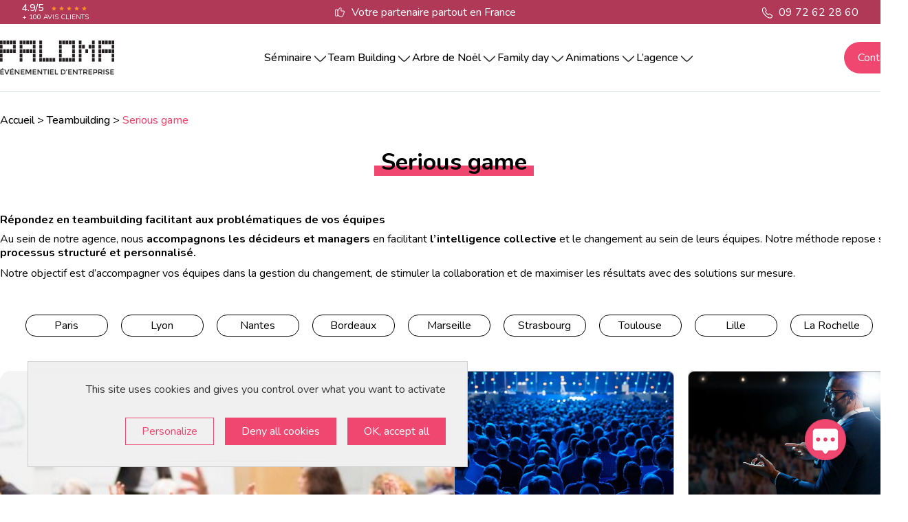

--- FILE ---
content_type: text/html; charset=UTF-8
request_url: https://agencepaloma.com/category/teambuilding/formation-jeux-serieux/
body_size: 38642
content:
 <!DOCTYPE html>
<html lang="fr-FR">

<head>
    <meta name="google-site-verification" content="tuOa1QBvysYiyVKEACvVl0mthhTM87GZZVj5p1MBHJs" />
    <meta charset="UTF-8">
    <link rel="profile" href="http://gmpg.org/xfn/11">
    <link rel="pingback" href="https://agencepaloma.com/xmlrpc.php">
    <meta name="viewport" content="initial-scale=1.0, user-scalable=yes" />
    <link rel="icon" type="image/x-icon" href="https://agencepaloma.com/wp-content/themes/paloma-2020/images/favicon.ico" />
    <title>
        Serious Game d’Entreprise, Trouvez le Vôtre | Paloma    </title>
        <link rel="preconnect" href="https://fonts.googleapis.com">
    <link rel="preconnect" href="https://fonts.gstatic.com" crossorigin>
    <link href="https://fonts.googleapis.com/css2?family=Montserrat:wght@300;400;500;600;700;900&family=Nunito:ital,wght@0,200;0,300;0,400;0,500;0,600;0,700;0,800;0,900;1,200;1,300;1,400;1,500;1,600;1,700;1,800;1,900&display=swap" rel="stylesheet">
    <link rel="preconnect" href="https://fonts.gstatic.com">
    <link href="https://fonts.googleapis.com/css2?family=Lora:wght@400;500;600;700&display=swap" rel="stylesheet">
    <link href="https://fonts.googleapis.com/css2?family=Dancing+Script:wght@400..700&display=swap" rel="stylesheet">
    <!--<script src="//code.jquery.com/jquery-latest.min.js"></script>
    <script src="https://agencepaloma.com/wp-content/themes/paloma-2020/js/script.js"></script>
    <script type="text/javascript" src="https://agencepaloma.com/wp-content/themes/paloma-2020/js/jquery.jcarousellite.min.js"></script>
    <script src="https://agencepaloma.com/wp-content/themes/paloma-2020/js/slick.js" type="text/javascript" charset="utf-8"></script>-->
    <script src="https://unpkg.com/aos@2.3.1/dist/aos.js"></script>
    <!-- <script src='https://www.google.com/recaptcha/api.js?render=6Lc6T2kiAAAAAMTIUyLwKB8t4Sut-DpBhl4tGl-S'></script> -->
    <script src="https://www.google.com/recaptcha/api.js?hl=fr"></script>
    <link rel="stylesheet" href="https://agencepaloma.com/wp-content/themes/paloma-2020/style.css?ver=278" type="text/css">
    <link rel="stylesheet" href="https://agencepaloma.com/wp-content/themes/paloma-2020/css/slider.css" type="text/css">
    <link rel="stylesheet" href="https://agencepaloma.com/wp-content/themes/paloma-2020/css/full-slider.css">
    <link rel="stylesheet" href="https://agencepaloma.com/wp-content/themes/paloma-2020/css/bootstrap.min.css">
    <link rel="stylesheet" href="https://agencepaloma.com/wp-content/themes/paloma-2020/css/aso.css">
    <link rel="stylesheet" href="https://agencepaloma.com/wp-content/themes/paloma-2020/css/aos.css">
    <link rel="stylesheet" type="text/css" href="https://agencepaloma.com/wp-content/themes/paloma-2020/css/slick.css">
    <link rel="stylesheet" type="text/css" href="https://agencepaloma.com/wp-content/themes/paloma-2020/css/slick-theme.css">
    <link rel="stylesheet" type="text/css" href="https://agencepaloma.com/wp-content/themes/paloma-2020/css/noiise.css">
    <link href="https://fonts.googleapis.com/css?family=Oswald&display=swap" rel="stylesheet">
    <link rel="stylesheet" href="https://unpkg.com/swiper@8/swiper-bundle.min.css" />
    <script src="https://unpkg.com/swiper@8/swiper-bundle.min.js"></script>
    <style>
        @import url('https://fonts.googleapis.com/css2?family=Montserrat:wght@300;400;500;600;700;800;900&display=swap');
    </style>
    <meta name='robots' content='index, follow, max-image-preview:large, max-snippet:-1, max-video-preview:-1' />

	<!-- This site is optimized with the Yoast SEO plugin v26.8 - https://yoast.com/product/yoast-seo-wordpress/ -->
	<meta name="description" content="Pourquoi pas se former tout en s&#039;amusant à travers un team building serious game ? En fonction de vos attentes, faites votre choix parmi nos formations et teambuildings" />
	<link rel="canonical" href="https://agencepaloma.com/category/teambuilding/formation-jeux-serieux/" />
	<meta property="og:locale" content="fr_FR" />
	<meta property="og:type" content="article" />
	<meta property="og:title" content="Team Building Formation &amp; Jeux sérieux" />
	<meta property="og:description" content="Pourquoi pas se former tout en s&#039;amusant ? En fonction de vos attentes, faites votre choix parmi nos formations et teambuildings" />
	<meta property="og:url" content="https://agencepaloma.com/category/teambuilding/formation-jeux-serieux/" />
	<meta property="og:site_name" content="Agence Paloma" />
	<meta property="og:image" content="https://agencepaloma.com/wp-content/uploads/2022/06/atelier-de-facilitation-1.png" />
	<meta property="og:image:width" content="390" />
	<meta property="og:image:height" content="510" />
	<meta property="og:image:type" content="image/png" />
	<meta name="twitter:card" content="summary_large_image" />
	<meta name="twitter:title" content="Team Building Formation &amp; Jeux sérieux" />
	<meta name="twitter:description" content="Pourquoi pas se former tout en s&#039;amusant ? En fonction de vos attentes, faites votre choix parmi nos formations et teambuildings" />
	<meta name="twitter:image" content="https://agencepaloma.com/wp-content/uploads/2022/06/atelier-de-facilitation-1.png" />
	<!-- / Yoast SEO plugin. -->


<link rel='dns-prefetch' href='//ajax.googleapis.com' />
<link rel="alternate" type="application/rss+xml" title="Agence Paloma &raquo; Flux de la catégorie Serious game" href="https://agencepaloma.com/category/teambuilding/formation-jeux-serieux/feed/" />
<style id='wp-img-auto-sizes-contain-inline-css' type='text/css'>
img:is([sizes=auto i],[sizes^="auto," i]){contain-intrinsic-size:3000px 1500px}
/*# sourceURL=wp-img-auto-sizes-contain-inline-css */
</style>
<style id='wp-emoji-styles-inline-css' type='text/css'>

	img.wp-smiley, img.emoji {
		display: inline !important;
		border: none !important;
		box-shadow: none !important;
		height: 1em !important;
		width: 1em !important;
		margin: 0 0.07em !important;
		vertical-align: -0.1em !important;
		background: none !important;
		padding: 0 !important;
	}
/*# sourceURL=wp-emoji-styles-inline-css */
</style>
<style id='wp-block-library-inline-css' type='text/css'>
:root{--wp-block-synced-color:#7a00df;--wp-block-synced-color--rgb:122,0,223;--wp-bound-block-color:var(--wp-block-synced-color);--wp-editor-canvas-background:#ddd;--wp-admin-theme-color:#007cba;--wp-admin-theme-color--rgb:0,124,186;--wp-admin-theme-color-darker-10:#006ba1;--wp-admin-theme-color-darker-10--rgb:0,107,160.5;--wp-admin-theme-color-darker-20:#005a87;--wp-admin-theme-color-darker-20--rgb:0,90,135;--wp-admin-border-width-focus:2px}@media (min-resolution:192dpi){:root{--wp-admin-border-width-focus:1.5px}}.wp-element-button{cursor:pointer}:root .has-very-light-gray-background-color{background-color:#eee}:root .has-very-dark-gray-background-color{background-color:#313131}:root .has-very-light-gray-color{color:#eee}:root .has-very-dark-gray-color{color:#313131}:root .has-vivid-green-cyan-to-vivid-cyan-blue-gradient-background{background:linear-gradient(135deg,#00d084,#0693e3)}:root .has-purple-crush-gradient-background{background:linear-gradient(135deg,#34e2e4,#4721fb 50%,#ab1dfe)}:root .has-hazy-dawn-gradient-background{background:linear-gradient(135deg,#faaca8,#dad0ec)}:root .has-subdued-olive-gradient-background{background:linear-gradient(135deg,#fafae1,#67a671)}:root .has-atomic-cream-gradient-background{background:linear-gradient(135deg,#fdd79a,#004a59)}:root .has-nightshade-gradient-background{background:linear-gradient(135deg,#330968,#31cdcf)}:root .has-midnight-gradient-background{background:linear-gradient(135deg,#020381,#2874fc)}:root{--wp--preset--font-size--normal:16px;--wp--preset--font-size--huge:42px}.has-regular-font-size{font-size:1em}.has-larger-font-size{font-size:2.625em}.has-normal-font-size{font-size:var(--wp--preset--font-size--normal)}.has-huge-font-size{font-size:var(--wp--preset--font-size--huge)}.has-text-align-center{text-align:center}.has-text-align-left{text-align:left}.has-text-align-right{text-align:right}.has-fit-text{white-space:nowrap!important}#end-resizable-editor-section{display:none}.aligncenter{clear:both}.items-justified-left{justify-content:flex-start}.items-justified-center{justify-content:center}.items-justified-right{justify-content:flex-end}.items-justified-space-between{justify-content:space-between}.screen-reader-text{border:0;clip-path:inset(50%);height:1px;margin:-1px;overflow:hidden;padding:0;position:absolute;width:1px;word-wrap:normal!important}.screen-reader-text:focus{background-color:#ddd;clip-path:none;color:#444;display:block;font-size:1em;height:auto;left:5px;line-height:normal;padding:15px 23px 14px;text-decoration:none;top:5px;width:auto;z-index:100000}html :where(.has-border-color){border-style:solid}html :where([style*=border-top-color]){border-top-style:solid}html :where([style*=border-right-color]){border-right-style:solid}html :where([style*=border-bottom-color]){border-bottom-style:solid}html :where([style*=border-left-color]){border-left-style:solid}html :where([style*=border-width]){border-style:solid}html :where([style*=border-top-width]){border-top-style:solid}html :where([style*=border-right-width]){border-right-style:solid}html :where([style*=border-bottom-width]){border-bottom-style:solid}html :where([style*=border-left-width]){border-left-style:solid}html :where(img[class*=wp-image-]){height:auto;max-width:100%}:where(figure){margin:0 0 1em}html :where(.is-position-sticky){--wp-admin--admin-bar--position-offset:var(--wp-admin--admin-bar--height,0px)}@media screen and (max-width:600px){html :where(.is-position-sticky){--wp-admin--admin-bar--position-offset:0px}}

/*# sourceURL=wp-block-library-inline-css */
</style><style id='global-styles-inline-css' type='text/css'>
:root{--wp--preset--aspect-ratio--square: 1;--wp--preset--aspect-ratio--4-3: 4/3;--wp--preset--aspect-ratio--3-4: 3/4;--wp--preset--aspect-ratio--3-2: 3/2;--wp--preset--aspect-ratio--2-3: 2/3;--wp--preset--aspect-ratio--16-9: 16/9;--wp--preset--aspect-ratio--9-16: 9/16;--wp--preset--color--black: #000000;--wp--preset--color--cyan-bluish-gray: #abb8c3;--wp--preset--color--white: #ffffff;--wp--preset--color--pale-pink: #f78da7;--wp--preset--color--vivid-red: #cf2e2e;--wp--preset--color--luminous-vivid-orange: #ff6900;--wp--preset--color--luminous-vivid-amber: #fcb900;--wp--preset--color--light-green-cyan: #7bdcb5;--wp--preset--color--vivid-green-cyan: #00d084;--wp--preset--color--pale-cyan-blue: #8ed1fc;--wp--preset--color--vivid-cyan-blue: #0693e3;--wp--preset--color--vivid-purple: #9b51e0;--wp--preset--gradient--vivid-cyan-blue-to-vivid-purple: linear-gradient(135deg,rgb(6,147,227) 0%,rgb(155,81,224) 100%);--wp--preset--gradient--light-green-cyan-to-vivid-green-cyan: linear-gradient(135deg,rgb(122,220,180) 0%,rgb(0,208,130) 100%);--wp--preset--gradient--luminous-vivid-amber-to-luminous-vivid-orange: linear-gradient(135deg,rgb(252,185,0) 0%,rgb(255,105,0) 100%);--wp--preset--gradient--luminous-vivid-orange-to-vivid-red: linear-gradient(135deg,rgb(255,105,0) 0%,rgb(207,46,46) 100%);--wp--preset--gradient--very-light-gray-to-cyan-bluish-gray: linear-gradient(135deg,rgb(238,238,238) 0%,rgb(169,184,195) 100%);--wp--preset--gradient--cool-to-warm-spectrum: linear-gradient(135deg,rgb(74,234,220) 0%,rgb(151,120,209) 20%,rgb(207,42,186) 40%,rgb(238,44,130) 60%,rgb(251,105,98) 80%,rgb(254,248,76) 100%);--wp--preset--gradient--blush-light-purple: linear-gradient(135deg,rgb(255,206,236) 0%,rgb(152,150,240) 100%);--wp--preset--gradient--blush-bordeaux: linear-gradient(135deg,rgb(254,205,165) 0%,rgb(254,45,45) 50%,rgb(107,0,62) 100%);--wp--preset--gradient--luminous-dusk: linear-gradient(135deg,rgb(255,203,112) 0%,rgb(199,81,192) 50%,rgb(65,88,208) 100%);--wp--preset--gradient--pale-ocean: linear-gradient(135deg,rgb(255,245,203) 0%,rgb(182,227,212) 50%,rgb(51,167,181) 100%);--wp--preset--gradient--electric-grass: linear-gradient(135deg,rgb(202,248,128) 0%,rgb(113,206,126) 100%);--wp--preset--gradient--midnight: linear-gradient(135deg,rgb(2,3,129) 0%,rgb(40,116,252) 100%);--wp--preset--font-size--small: 13px;--wp--preset--font-size--medium: 20px;--wp--preset--font-size--large: 36px;--wp--preset--font-size--x-large: 42px;--wp--preset--spacing--20: 0.44rem;--wp--preset--spacing--30: 0.67rem;--wp--preset--spacing--40: 1rem;--wp--preset--spacing--50: 1.5rem;--wp--preset--spacing--60: 2.25rem;--wp--preset--spacing--70: 3.38rem;--wp--preset--spacing--80: 5.06rem;--wp--preset--shadow--natural: 6px 6px 9px rgba(0, 0, 0, 0.2);--wp--preset--shadow--deep: 12px 12px 50px rgba(0, 0, 0, 0.4);--wp--preset--shadow--sharp: 6px 6px 0px rgba(0, 0, 0, 0.2);--wp--preset--shadow--outlined: 6px 6px 0px -3px rgb(255, 255, 255), 6px 6px rgb(0, 0, 0);--wp--preset--shadow--crisp: 6px 6px 0px rgb(0, 0, 0);}:where(.is-layout-flex){gap: 0.5em;}:where(.is-layout-grid){gap: 0.5em;}body .is-layout-flex{display: flex;}.is-layout-flex{flex-wrap: wrap;align-items: center;}.is-layout-flex > :is(*, div){margin: 0;}body .is-layout-grid{display: grid;}.is-layout-grid > :is(*, div){margin: 0;}:where(.wp-block-columns.is-layout-flex){gap: 2em;}:where(.wp-block-columns.is-layout-grid){gap: 2em;}:where(.wp-block-post-template.is-layout-flex){gap: 1.25em;}:where(.wp-block-post-template.is-layout-grid){gap: 1.25em;}.has-black-color{color: var(--wp--preset--color--black) !important;}.has-cyan-bluish-gray-color{color: var(--wp--preset--color--cyan-bluish-gray) !important;}.has-white-color{color: var(--wp--preset--color--white) !important;}.has-pale-pink-color{color: var(--wp--preset--color--pale-pink) !important;}.has-vivid-red-color{color: var(--wp--preset--color--vivid-red) !important;}.has-luminous-vivid-orange-color{color: var(--wp--preset--color--luminous-vivid-orange) !important;}.has-luminous-vivid-amber-color{color: var(--wp--preset--color--luminous-vivid-amber) !important;}.has-light-green-cyan-color{color: var(--wp--preset--color--light-green-cyan) !important;}.has-vivid-green-cyan-color{color: var(--wp--preset--color--vivid-green-cyan) !important;}.has-pale-cyan-blue-color{color: var(--wp--preset--color--pale-cyan-blue) !important;}.has-vivid-cyan-blue-color{color: var(--wp--preset--color--vivid-cyan-blue) !important;}.has-vivid-purple-color{color: var(--wp--preset--color--vivid-purple) !important;}.has-black-background-color{background-color: var(--wp--preset--color--black) !important;}.has-cyan-bluish-gray-background-color{background-color: var(--wp--preset--color--cyan-bluish-gray) !important;}.has-white-background-color{background-color: var(--wp--preset--color--white) !important;}.has-pale-pink-background-color{background-color: var(--wp--preset--color--pale-pink) !important;}.has-vivid-red-background-color{background-color: var(--wp--preset--color--vivid-red) !important;}.has-luminous-vivid-orange-background-color{background-color: var(--wp--preset--color--luminous-vivid-orange) !important;}.has-luminous-vivid-amber-background-color{background-color: var(--wp--preset--color--luminous-vivid-amber) !important;}.has-light-green-cyan-background-color{background-color: var(--wp--preset--color--light-green-cyan) !important;}.has-vivid-green-cyan-background-color{background-color: var(--wp--preset--color--vivid-green-cyan) !important;}.has-pale-cyan-blue-background-color{background-color: var(--wp--preset--color--pale-cyan-blue) !important;}.has-vivid-cyan-blue-background-color{background-color: var(--wp--preset--color--vivid-cyan-blue) !important;}.has-vivid-purple-background-color{background-color: var(--wp--preset--color--vivid-purple) !important;}.has-black-border-color{border-color: var(--wp--preset--color--black) !important;}.has-cyan-bluish-gray-border-color{border-color: var(--wp--preset--color--cyan-bluish-gray) !important;}.has-white-border-color{border-color: var(--wp--preset--color--white) !important;}.has-pale-pink-border-color{border-color: var(--wp--preset--color--pale-pink) !important;}.has-vivid-red-border-color{border-color: var(--wp--preset--color--vivid-red) !important;}.has-luminous-vivid-orange-border-color{border-color: var(--wp--preset--color--luminous-vivid-orange) !important;}.has-luminous-vivid-amber-border-color{border-color: var(--wp--preset--color--luminous-vivid-amber) !important;}.has-light-green-cyan-border-color{border-color: var(--wp--preset--color--light-green-cyan) !important;}.has-vivid-green-cyan-border-color{border-color: var(--wp--preset--color--vivid-green-cyan) !important;}.has-pale-cyan-blue-border-color{border-color: var(--wp--preset--color--pale-cyan-blue) !important;}.has-vivid-cyan-blue-border-color{border-color: var(--wp--preset--color--vivid-cyan-blue) !important;}.has-vivid-purple-border-color{border-color: var(--wp--preset--color--vivid-purple) !important;}.has-vivid-cyan-blue-to-vivid-purple-gradient-background{background: var(--wp--preset--gradient--vivid-cyan-blue-to-vivid-purple) !important;}.has-light-green-cyan-to-vivid-green-cyan-gradient-background{background: var(--wp--preset--gradient--light-green-cyan-to-vivid-green-cyan) !important;}.has-luminous-vivid-amber-to-luminous-vivid-orange-gradient-background{background: var(--wp--preset--gradient--luminous-vivid-amber-to-luminous-vivid-orange) !important;}.has-luminous-vivid-orange-to-vivid-red-gradient-background{background: var(--wp--preset--gradient--luminous-vivid-orange-to-vivid-red) !important;}.has-very-light-gray-to-cyan-bluish-gray-gradient-background{background: var(--wp--preset--gradient--very-light-gray-to-cyan-bluish-gray) !important;}.has-cool-to-warm-spectrum-gradient-background{background: var(--wp--preset--gradient--cool-to-warm-spectrum) !important;}.has-blush-light-purple-gradient-background{background: var(--wp--preset--gradient--blush-light-purple) !important;}.has-blush-bordeaux-gradient-background{background: var(--wp--preset--gradient--blush-bordeaux) !important;}.has-luminous-dusk-gradient-background{background: var(--wp--preset--gradient--luminous-dusk) !important;}.has-pale-ocean-gradient-background{background: var(--wp--preset--gradient--pale-ocean) !important;}.has-electric-grass-gradient-background{background: var(--wp--preset--gradient--electric-grass) !important;}.has-midnight-gradient-background{background: var(--wp--preset--gradient--midnight) !important;}.has-small-font-size{font-size: var(--wp--preset--font-size--small) !important;}.has-medium-font-size{font-size: var(--wp--preset--font-size--medium) !important;}.has-large-font-size{font-size: var(--wp--preset--font-size--large) !important;}.has-x-large-font-size{font-size: var(--wp--preset--font-size--x-large) !important;}
/*# sourceURL=global-styles-inline-css */
</style>

<style id='classic-theme-styles-inline-css' type='text/css'>
/*! This file is auto-generated */
.wp-block-button__link{color:#fff;background-color:#32373c;border-radius:9999px;box-shadow:none;text-decoration:none;padding:calc(.667em + 2px) calc(1.333em + 2px);font-size:1.125em}.wp-block-file__button{background:#32373c;color:#fff;text-decoration:none}
/*# sourceURL=/wp-includes/css/classic-themes.min.css */
</style>
<link rel='stylesheet' id='contact-form-7-css' href='https://agencepaloma.com/wp-content/plugins/contact-form-7/includes/css/styles.css?ver=6.1.4' type='text/css' media='all' />
<link rel='stylesheet' id='grw-public-main-css-css' href='https://agencepaloma.com/wp-content/plugins/widget-google-reviews/assets/css/public-main.css?ver=6.9.4' type='text/css' media='all' />
<script type="text/javascript" defer="defer" src="https://agencepaloma.com/wp-content/plugins/widget-google-reviews/assets/js/public-main.js?ver=6.9.4" id="grw-public-main-js-js"></script>
<script type="text/javascript" src="https://ajax.googleapis.com/ajax/libs/jquery/3.3.1/jquery.min.js?ver=3.3.1" id="jquery-js"></script>
<script type="text/javascript" src="https://agencepaloma.com/wp-content/themes/paloma-2020/js/script.js?ver=1.0" id="scriptperso-js"></script>
<script type="text/javascript" src="https://agencepaloma.com/wp-content/themes/paloma-2020/js/slick.js?ver=1.0" id="slick-js"></script>
<script type="text/javascript" src="https://agencepaloma.com/wp-content/themes/paloma-2020/js/jquery.jcarousellite.min.js?ver=1.0" id="jcarousellite-js"></script>
<script type="application/ld+json">{
  "@context": "https://schema.org",
  "@graph": [
    {
      "@type": "Organization",
      "@id": "https://agencepaloma.com/#organization",
      "name": "Agence Paloma",
      "url": "https://agencepaloma.com/",
      "logo": "https://agencepaloma.com/wp-content/uploads/logo-paloma.png",
      "telephone": "09 72 62 28 60",
      "address": {
        "@type": "PostalAddress",
        "streetAddress": "101 rue de Sèvres",
        "addressLocality": "Paris",
        "postalCode": "75006",
        "addressCountry": "FR"
      },
      "sameAs": [
        "https://www.instagram.com/agencepaloma/",
        "https://www.facebook.com/agencepaloma",
        "https://www.youtube.com/@agenceevenementiellepaloma7615",
        "https://www.linkedin.com/company/agence-evenementielle-paloma"
      ],
      "aggregateRating": {
        "@type": "AggregateRating",
        "ratingValue": "4.9",
        "bestRating": "5",
        "ratingCount": "119"
      }
    },
    {
      "@type": "WebSite",
      "@id": "https://agencepaloma.com/#website",
      "url": "https://agencepaloma.com/",
      "name": "Agence Paloma",
      "publisher": { "@id": "https://agencepaloma.com/#organization" }
    },
    {
      "@type": "CollectionPage",
      "@id": "https://agencepaloma.com/category/teambuilding/formation-jeux-serieux/#collectionpage",
      "url": "https://agencepaloma.com/category/teambuilding/formation-jeux-serieux/",
      "name": "Serious game d’entreprise",
      "isPartOf": { "@id": "https://agencepaloma.com/#website" },
      "publisher": { "@id": "https://agencepaloma.com/#organization" },
      "about": [
        { "@type": "Thing", "name": "Serious game entreprise" },
        { "@type": "Thing", "name": "Jeux sérieux" },
        { "@type": "Thing", "name": "Formation immersive" },
        { "@type": "Thing", "name": "Intelligence collective" }
      ],
      "breadcrumb": { "@id": "https://agencepaloma.com/category/teambuilding/formation-jeux-serieux/#breadcrumb" },
      "mainEntity": [
        { "@id": "https://agencepaloma.com/category/teambuilding/formation-jeux-serieux/#service" },
        { "@id": "https://agencepaloma.com/category/teambuilding/formation-jeux-serieux/#itemlist" }
      ]
    },
    {
      "@type": "BreadcrumbList",
      "@id": "https://agencepaloma.com/category/teambuilding/formation-jeux-serieux/#breadcrumb",
      "itemListElement": [
        {
          "@type": "ListItem",
          "position": 1,
          "name": "Accueil",
          "item": "https://agencepaloma.com/"
        },
        {
          "@type": "ListItem",
          "position": 2,
          "name": "Team building",
          "item": "https://agencepaloma.com/les-teambuilding/"
        },
        {
          "@type": "ListItem",
          "position": 3,
          "name": "Serious game",
          "item": "https://agencepaloma.com/category/teambuilding/formation-jeux-serieux/"
        }
      ]
    },
    {
      "@type": "Service",
      "@id": "https://agencepaloma.com/category/teambuilding/formation-jeux-serieux/#service",
      "name": "Serious game & formations par le jeu (jeux sérieux)",
      "serviceType": "Formation / sensibilisation / facilitation par serious game",
      "description": "Dispositifs de formation et de sensibilisation utilisant les mécaniques du jeu (serious game) pour accompagner les entreprises : soft skills, communication, leadership, conduite du changement, prévention des risques, alignement stratégique et intelligence collective.",
      "provider": { "@id": "https://agencepaloma.com/#organization" },
      "areaServed": { "@type": "Country", "name": "France" },
      "audience": {
        "@type": "BusinessAudience",
        "name": "Entreprises, RH, CSE, Directions formation, Managers"
      }
    },
    {
      "@type": "ItemList",
      "@id": "https://agencepaloma.com/category/teambuilding/formation-jeux-serieux/#itemlist",
      "name": "Formats de serious game & formation par le jeu",
      "itemListOrder": "https://schema.org/ItemListOrderAscending",
      "itemListElement": [
        {
          "@type": "ListItem",
          "position": 1,
          "name": "Conférences interactives",
          "url": "https://agencepaloma.com/category/teambuilding/formation-jeux-serieux/conferences-interactives/"
        },
        {
          "@type": "ListItem",
          "position": 2,
          "name": "Atelier de sensibilisation",
          "url": "https://agencepaloma.com/category/teambuilding/formation-jeux-serieux/atelier-de-sensibilisation/"
        },
        {
          "@type": "ListItem",
          "position": 3,
          "name": "Atelier de facilitation",
          "url": "https://agencepaloma.com/category/teambuilding/formation-jeux-serieux/atelier-de-facilitation/"
        },
        {
          "@type": "ListItem",
          "position": 4,
          "name": "Jeux stratégiques & serious play",
          "url": "https://agencepaloma.com/teambuilding/jeux-strategiques-serious-play/"
        }
      ]
    },
    {
      "@type": "FAQPage",
      "@id": "https://agencepaloma.com/category/teambuilding/formation-jeux-serieux/#faq",
      "mainEntity": [
        {
          "@type": "Question",
          "name": "Qu’est-ce qu’un serious game en entreprise ?",
          "acceptedAnswer": {
            "@type": "Answer",
            "text": "Un serious game est un dispositif pédagogique qui utilise les mécaniques du jeu pour atteindre des objectifs professionnels précis : formation, sensibilisation, conduite du changement ou développement des compétences. Contrairement à un jeu purement ludique, il est conçu pour provoquer des prises de conscience concrètes et mesurables, comme le fait Agence Paloma dans ses formats de formation immersifs."
          }
        },
        {
          "@type": "Question",
          "name": "En quoi un serious game est-il plus efficace qu’une formation classique ?",
          "acceptedAnswer": {
            "@type": "Answer",
            "text": "Le serious game engage les participants émotionnellement et intellectuellement : on apprend en faisant, en décidant, et en expérimentant. Résultat : meilleure mémorisation, implication plus forte et enseignements durables. C’est ce levier d’impact durable que privilégie Agence Paloma dans ses formations par le jeu."
          }
        },
        {
          "@type": "Question",
          "name": "Quels objectifs peut-on atteindre avec un serious game ?",
          "acceptedAnswer": {
            "@type": "Answer",
            "text": "Un serious game peut former aux soft skills, améliorer la communication, renforcer le leadership, sensibiliser aux risques, accompagner un changement ou aligner une équipe sur une stratégie. L’efficacité repose sur l’alignement entre scénario, mécaniques de jeu et enjeux réels de l’entreprise, un point central dans l’approche d’Agence Paloma."
          }
        },
        {
          "@type": "Question",
          "name": "À quels profils s’adresse une formation en serious game ?",
          "acceptedAnswer": {
            "@type": "Answer",
            "text": "Le serious game s’adresse aux managers comme aux collaborateurs, aux équipes terrain comme aux fonctions support. Il est particulièrement pertinent pour des groupes hétérogènes, car le jeu crée un terrain d’égalité où chacun peut s’exprimer et révéler ses compétences naturelles."
          }
        },
        {
          "@type": "Question",
          "name": "Combien de temps dure un serious game de formation ?",
          "acceptedAnswer": {
            "@type": "Answer",
            "text": "La durée varie selon les objectifs : de quelques heures à une journée complète, voire intégré à un parcours plus long. L’essentiel n’est pas la durée mais l’intensité de l’expérience et surtout le temps de débrief, étape clé mise en avant par Agence Paloma pour transformer le jeu en apprentissage réel."
          }
        },
        {
          "@type": "Question",
          "name": "Comment mesurer l’impact d’un serious game en entreprise ?",
          "acceptedAnswer": {
            "@type": "Answer",
            "text": "L’impact se mesure via l’observation des comportements pendant le jeu, les échanges lors du débrief et les changements constatés après la session. Un serious game bien conçu déclenche des décisions, des évolutions de posture et des actions concrètes, exactement ce que recherche Agence Paloma dans ses dispositifs de formation par le jeu."
          }
        }
      ]
    }
  ]
}</script>
    <script src="/tarteaucitron/tarteaucitron.js"></script>

    <script>
        tarteaucitron.init({
            "privacyUrl": "",
            /* Privacy policy url */
            "bodyPosition": "bottom",
            /* or top to bring it as first element for accessibility */

            "hashtag": "#tarteaucitron",
            /* Open the panel with this hashtag */
            "cookieName": "tarteaucitron",
            /* Cookie name */

            "orientation": "bottom",
            /* Banner position (top - bottom - middle - popup) */

            "groupServices": false,
            /* Group services by category */
            "serviceDefaultState": "wait",
            /* Default state (true - wait - false) */

            "showAlertSmall": false,
            /* Show the small banner on bottom right */
            "cookieslist": false,
            /* Show the cookie list */

            "showIcon": true,
            /* Show cookie icon to manage cookies */
            "iconSrc": "/wp-content/themes/paloma-2020/images/biscuit.png",
            /* Optionnal: URL or base64 encoded image */
            "iconPosition": "BottomLeft",
            /* Position of the icon between BottomRight, BottomLeft, TopRight and TopLeft */

            "adblocker": false,
            /* Show a Warning if an adblocker is detected */

            "DenyAllCta": true,
            /* Show the deny all button */
            "AcceptAllCta": true,
            /* Show the accept all button when highPrivacy on */
            "highPrivacy": true,
            /* HIGHLY RECOMMANDED Disable auto consent */

            "handleBrowserDNTRequest": false,
            /* If Do Not Track == 1, disallow all */

            "removeCredit": true,
            /* Remove credit link */
            "moreInfoLink": true,
            /* Show more info link */
            "useExternalCss": false,
            /* If false, the tarteaucitron.css file will be loaded */
            "useExternalJs": false,
            /* If false, the tarteaucitron.services.js file will be loaded */

            //"cookieDomain": ".my-multisite-domaine.fr", /* Shared cookie for subdomain website */

            "readmoreLink": "",
            /* Change the default readmore link pointing to tarteaucitron.io */

            "mandatory": true,
            /* Show a message about mandatory cookies */
            "mandatoryCta": true /* Show the disabled accept button when mandatory on */
        });
    </script>
    <script type="text/javascript">
        tarteaucitron.user.googletagmanagerId = 'GTM-WHCFCVR';
        (tarteaucitron.job = tarteaucitron.job || []).push('googletagmanager');
    </script>
    <!-- Event snippet for Appel téléphonique via site web conversion page
        In your html page, add the snippet and call gtag_report_conversion when someone clicks on the chosen link or button. -->
    <script>
        $(document).ready(function() {
            grecaptcha.ready(function() {
                grecaptcha.execute('6LdOWs0ZAAAAAFjKw5V3OX2O8zDccHilHE-On2vC', {
                    action: 'contact'
                }).then(function(token) {
                    var recaptchaResponse = document.getElementById('recaptchaResponse');
                    recaptchaResponse.value = token;
                });
            });
        });

        function gtag_report_conversion(url) {
            var callback = function() {
                if (typeof(url) != 'undefined') {
                    window.location = url;
                }
            };
            gtag('event', 'conversion', {
                'send_to': 'AW-768498052/QogZCIeg_6UBEISzue4C',
                'event_callback': callback
            });
            return false;
        }
    </script>
</head>

<body class="archive category category-formation-jeux-serieux category-25 wp-theme-paloma-2020">
    <div class="fade"></div>
    <header>
        <section class="header-top">
            <div class="content">
                <div id="header-avis">
                    <span>4.9/5 &nbsp;
                        <span class="wp-star">
                            <svg width="7" height="7" viewBox="0 0 1792 1792" role="none">
                                <path d="M1728 647q0 22-26 48l-363 354 86 500q1 7 1 20 0 21-10.5 35.5t-30.5 14.5q-19 0-40-12l-449-236-449 236q-22 12-40 12-21 0-31.5-14.5t-10.5-35.5q0-6 2-20l86-500-364-354q-25-27-25-48 0-37 56-46l502-73 225-455q19-41 49-41t49 41l225 455 502 73q56 9 56 46z" fill="#fb8e28"></path>
                            </svg>
                        </span>
                        <span class="wp-star">
                            <svg width="7" height="7" viewBox="0 0 1792 1792" role="none">
                                <path d="M1728 647q0 22-26 48l-363 354 86 500q1 7 1 20 0 21-10.5 35.5t-30.5 14.5q-19 0-40-12l-449-236-449 236q-22 12-40 12-21 0-31.5-14.5t-10.5-35.5q0-6 2-20l86-500-364-354q-25-27-25-48 0-37 56-46l502-73 225-455q19-41 49-41t49 41l225 455 502 73q56 9 56 46z" fill="#fb8e28"></path>
                            </svg>
                        </span>
                        <span class="wp-star">
                            <svg width="7" height="7" viewBox="0 0 1792 1792" role="none">
                                <path d="M1728 647q0 22-26 48l-363 354 86 500q1 7 1 20 0 21-10.5 35.5t-30.5 14.5q-19 0-40-12l-449-236-449 236q-22 12-40 12-21 0-31.5-14.5t-10.5-35.5q0-6 2-20l86-500-364-354q-25-27-25-48 0-37 56-46l502-73 225-455q19-41 49-41t49 41l225 455 502 73q56 9 56 46z" fill="#fb8e28"></path>
                            </svg>
                        </span>
                        <span class="wp-star">
                            <svg width="7" height="7" viewBox="0 0 1792 1792" role="none">
                                <path d="M1728 647q0 22-26 48l-363 354 86 500q1 7 1 20 0 21-10.5 35.5t-30.5 14.5q-19 0-40-12l-449-236-449 236q-22 12-40 12-21 0-31.5-14.5t-10.5-35.5q0-6 2-20l86-500-364-354q-25-27-25-48 0-37 56-46l502-73 225-455q19-41 49-41t49 41l225 455 502 73q56 9 56 46z" fill="#fb8e28"></path>
                            </svg>
                        </span>
                        <span class="wp-star">
                            <svg width="7" height="7" viewBox="0 0 1792 1792" role="none">
                                <path d="M1728 647q0 22-26 48l-363 354 86 500q1 7 1 20 0 21-10.5 35.5t-30.5 14.5q-19 0-40-12l-449-236-449 236q-22 12-40 12-21 0-31.5-14.5t-10.5-35.5q0-6 2-20l86-500-364-354q-25-27-25-48 0-37 56-46l502-73 225-455q19-41 49-41t49 41l225 455 502 73q56 9 56 46z" fill="#fb8e28"></path>
                            </svg>
                        </span>
                    </span>
                    <p>+ 100 AVIS CLIENTS</p>
                </div>
                <p class="fs16 header-accroche">Votre partenaire partout en France</p>
                <p class="fs16 header-tel"><a href="tel:0188321600">09 72 62 28 60</a></p>
            </div>
        </section>
        <section class="header-bottom">
            <div class="content">
                <a href="https://agencepaloma.com" id="logo"><img src="https://agencepaloma.com/wp-content/themes/paloma-2020/images/logo.png" alt="Logo Paloma"></a>
                 <div class="menu-menu-principal-container"><ul id="nav" class="menu"><li id="menu-item-4964" class="menu-item menu-item-type-post_type menu-item-object-page menu-item-has-children menu-item-4964"><a href="https://agencepaloma.com/les-seminaires/">Séminaire</a>
<ul class="sub-menu">
	<li id="menu-item-17532" class="menu-item menu-item-type-custom menu-item-object-custom menu-item-has-children menu-item-17532"><a href="#">Séminaire par villes</a>
	<ul class="sub-menu">
		<li id="menu-item-4966" class="menu-item menu-item-type-post_type menu-item-object-seminaire menu-item-4966"><a href="https://agencepaloma.com/seminaire/aix-en-provence/">Séminaire Aix-En-Provence</a></li>
		<li id="menu-item-4968" class="menu-item menu-item-type-post_type menu-item-object-seminaire menu-item-4968"><a href="https://agencepaloma.com/seminaire/annecy/">Séminaire Annecy</a></li>
		<li id="menu-item-4969" class="menu-item menu-item-type-post_type menu-item-object-seminaire menu-item-4969"><a href="https://agencepaloma.com/seminaire/bordeaux/">Séminaire Bordeaux</a></li>
		<li id="menu-item-4973" class="menu-item menu-item-type-post_type menu-item-object-seminaire menu-item-4973"><a href="https://agencepaloma.com/seminaire/la-rochelle/">Séminaire La Rochelle</a></li>
		<li id="menu-item-4974" class="menu-item menu-item-type-post_type menu-item-object-seminaire menu-item-4974"><a href="https://agencepaloma.com/seminaire/lille/">Séminaire Lille</a></li>
		<li id="menu-item-4975" class="menu-item menu-item-type-post_type menu-item-object-seminaire menu-item-4975"><a href="https://agencepaloma.com/seminaire/lyon/">Séminaire Lyon</a></li>
		<li id="menu-item-4976" class="menu-item menu-item-type-post_type menu-item-object-seminaire menu-item-4976"><a href="https://agencepaloma.com/seminaire/marseille/">Séminaire Marseille</a></li>
		<li id="menu-item-4977" class="menu-item menu-item-type-post_type menu-item-object-seminaire menu-item-4977"><a href="https://agencepaloma.com/seminaire/montpellier/">Séminaire Montpellier</a></li>
		<li id="menu-item-4978" class="menu-item menu-item-type-post_type menu-item-object-seminaire menu-item-4978"><a href="https://agencepaloma.com/seminaire/nantes/">Séminaire Nantes</a></li>
		<li id="menu-item-4979" class="menu-item menu-item-type-post_type menu-item-object-seminaire menu-item-4979"><a href="https://agencepaloma.com/seminaire/nice/">Séminaire Nice</a></li>
		<li id="menu-item-4981" class="menu-item menu-item-type-post_type menu-item-object-seminaire menu-item-4981"><a href="https://agencepaloma.com/seminaire/reims/">Séminaire Reims</a></li>
		<li id="menu-item-4982" class="menu-item menu-item-type-post_type menu-item-object-seminaire menu-item-4982"><a href="https://agencepaloma.com/seminaire/rennes/">Séminaire Rennes</a></li>
		<li id="menu-item-4983" class="menu-item menu-item-type-post_type menu-item-object-seminaire menu-item-4983"><a href="https://agencepaloma.com/seminaire/toulouse/">Séminaire Toulouse</a></li>
	</ul>
</li>
	<li id="menu-item-17531" class="menu-item menu-item-type-custom menu-item-object-custom menu-item-has-children menu-item-17531"><a href="#">Séminaire par régions</a>
	<ul class="sub-menu">
		<li id="menu-item-4967" class="menu-item menu-item-type-post_type menu-item-object-seminaire menu-item-4967"><a href="https://agencepaloma.com/seminaire/alsace/">Séminaire Alsace</a></li>
		<li id="menu-item-4970" class="menu-item menu-item-type-post_type menu-item-object-seminaire menu-item-4970"><a href="https://agencepaloma.com/seminaire/bourgogne/">Séminaire Bourgogne</a></li>
		<li id="menu-item-4971" class="menu-item menu-item-type-post_type menu-item-object-seminaire menu-item-4971"><a href="https://agencepaloma.com/seminaire/bretagne/">Séminaire Bretagne</a></li>
		<li id="menu-item-4972" class="menu-item menu-item-type-post_type menu-item-object-seminaire menu-item-4972"><a href="https://agencepaloma.com/seminaire/ile-de-france/">Séminaire Ile de France</a></li>
		<li id="menu-item-4980" class="menu-item menu-item-type-post_type menu-item-object-seminaire menu-item-4980"><a href="https://agencepaloma.com/seminaire/seminaire-normandie/">Séminaire Normandie</a></li>
		<li id="menu-item-17536" class="menu-item menu-item-type-post_type menu-item-object-page menu-item-17536"><a href="https://agencepaloma.com/votre-seminaire-dentreprise-dans-le-morbihan/">Séminaire Morbihan</a></li>
		<li id="menu-item-17534" class="menu-item menu-item-type-post_type menu-item-object-page menu-item-17534"><a href="https://agencepaloma.com/votre-seminaire-dentreprise-dans-le-sud-ouest/">Séminaire Sud-Ouest</a></li>
		<li id="menu-item-17537" class="menu-item menu-item-type-post_type menu-item-object-page menu-item-17537"><a href="https://agencepaloma.com/votre-seminaire-dentreprise-en-dordogne/">Séminaire Dordogne</a></li>
		<li id="menu-item-17535" class="menu-item menu-item-type-post_type menu-item-object-page menu-item-17535"><a href="https://agencepaloma.com/votre-seminaire-dentreprise-en-corse/">Séminaire en Corse</a></li>
	</ul>
</li>
	<li id="menu-item-17616" class="menu-item menu-item-type-custom menu-item-object-custom menu-item-has-children menu-item-17616"><a href="#">..</a>
	<ul class="sub-menu">
		<li id="menu-item-17533" class="menu-item menu-item-type-custom menu-item-object-custom menu-item-has-children menu-item-17533"><a href="#">Inspirations</a>
		<ul class="sub-menu">
			<li id="menu-item-17539" class="menu-item menu-item-type-post_type menu-item-object-page menu-item-17539"><a href="https://agencepaloma.com/votre-seminaire-dentreprise-au-ski/">Séminaire au ski</a></li>
			<li id="menu-item-17538" class="menu-item menu-item-type-post_type menu-item-object-page menu-item-17538"><a href="https://agencepaloma.com/votre-seminaire-dentreprise-en-montagne/">Séminaire en montagne</a></li>
			<li id="menu-item-17540" class="menu-item menu-item-type-post_type menu-item-object-page menu-item-17540"><a href="https://agencepaloma.com/votre-seminaire-dentreprise-au-vert/">Séminaire au vert</a></li>
			<li id="menu-item-4984" class="menu-item menu-item-type-post_type menu-item-object-seminaire menu-item-4984"><a href="https://agencepaloma.com/seminaire/a-letranger/">Séminaire à l’étranger</a></li>
		</ul>
</li>
		<li id="menu-item-17584" class="menu-item menu-item-type-custom menu-item-object-custom menu-item-has-children menu-item-17584"><a href="#">Formats</a>
		<ul class="sub-menu">
			<li id="menu-item-17585" class="menu-item menu-item-type-post_type menu-item-object-page menu-item-17585"><a href="https://agencepaloma.com/journee-dintegration/">Journée d’intégration</a></li>
			<li id="menu-item-17586" class="menu-item menu-item-type-post_type menu-item-object-page menu-item-17586"><a href="https://agencepaloma.com/journee-detude-sur-mesure/">Journée d’étude</a></li>
			<li id="menu-item-17615" class="menu-item menu-item-type-custom menu-item-object-custom menu-item-17615"><a href="https://agencepaloma.com/journee-de-cohesion/">Journée de cohésion</a></li>
		</ul>
</li>
	</ul>
</li>
</ul>
</li>
<li id="menu-item-4963" class="menu-item menu-item-type-post_type menu-item-object-page current-menu-ancestor current-menu-parent current_page_parent current_page_ancestor menu-item-has-children menu-item-4963"><a href="https://agencepaloma.com/les-teambuilding/">Team Building</a>
<ul class="sub-menu">
	<li id="menu-item-12665" class="menu-item menu-item-type-taxonomy menu-item-object-category menu-item-12665"><a href="https://agencepaloma.com/category/teambuilding/indoor/">Team building indoor</a></li>
	<li id="menu-item-12995" class="menu-item menu-item-type-taxonomy menu-item-object-category menu-item-12995"><a href="https://agencepaloma.com/category/teambuilding/outdoor/">Teambuilding outdoor</a></li>
	<li id="menu-item-4986" class="menu-item menu-item-type-taxonomy menu-item-object-category menu-item-4986"><a href="https://agencepaloma.com/category/teambuilding/chasse-tresor/">Team building rallye entreprise &amp; chasse au trésor</a></li>
	<li id="menu-item-4987" class="menu-item menu-item-type-taxonomy menu-item-object-category menu-item-4987"><a href="https://agencepaloma.com/category/teambuilding/sportif/">Team building sportif &amp; multi-activités</a></li>
	<li id="menu-item-4988" class="menu-item menu-item-type-taxonomy menu-item-object-category menu-item-4988"><a href="https://agencepaloma.com/category/teambuilding/creatif/">Team building créatif</a></li>
	<li id="menu-item-4990" class="menu-item menu-item-type-taxonomy menu-item-object-category menu-item-4990"><a href="https://agencepaloma.com/category/teambuilding/culinaire/">Team building culinaire</a></li>
	<li id="menu-item-4989" class="menu-item menu-item-type-taxonomy menu-item-object-category menu-item-4989"><a href="https://agencepaloma.com/category/teambuilding/rse/">Team building RSE</a></li>
	<li id="menu-item-8152" class="menu-item menu-item-type-taxonomy menu-item-object-category menu-item-8152"><a href="https://agencepaloma.com/category/teambuilding/collaboratif-et-construction/">Team building collaboratif et construction</a></li>
	<li id="menu-item-4985" class="menu-item menu-item-type-taxonomy menu-item-object-category menu-item-4985"><a href="https://agencepaloma.com/category/teambuilding/activites-en-ligne-et-a-distance/">Team building à distance</a></li>
	<li id="menu-item-12673" class="menu-item menu-item-type-taxonomy menu-item-object-category menu-item-12673"><a href="https://agencepaloma.com/category/teambuilding/insolites/">Team building insolites</a></li>
	<li id="menu-item-4991" class="menu-item menu-item-type-taxonomy menu-item-object-category menu-item-4991"><a href="https://agencepaloma.com/category/teambuilding/expression/">Team building expression</a></li>
	<li id="menu-item-4992" class="menu-item menu-item-type-taxonomy menu-item-object-category menu-item-4992"><a href="https://agencepaloma.com/category/teambuilding/enquete-jeux-role/">Team building escape game en entreprise</a></li>
	<li id="menu-item-4993" class="menu-item menu-item-type-taxonomy menu-item-object-category current-menu-item menu-item-4993"><a href="https://agencepaloma.com/category/teambuilding/formation-jeux-serieux/" aria-current="page">Serious game</a></li>
	<li id="menu-item-10332" class="menu-item menu-item-type-post_type menu-item-object-page menu-item-10332"><a href="https://agencepaloma.com/team-building-destinations/">Team building en France</a></li>
</ul>
</li>
<li id="menu-item-5002" class="menu-item menu-item-type-post_type menu-item-object-page menu-item-has-children menu-item-5002"><a href="https://agencepaloma.com/arbres-de-noel/">Arbre de Noël</a>
<ul class="sub-menu">
	<li id="menu-item-5012" class="menu-item menu-item-type-taxonomy menu-item-object-category menu-item-5012"><a href="https://agencepaloma.com/category/arbre-de-noel/les-incontournables/">Les incontournables</a></li>
	<li id="menu-item-5013" class="menu-item menu-item-type-taxonomy menu-item-object-category menu-item-5013"><a href="https://agencepaloma.com/category/arbre-de-noel/les-ateliers-de-noel/">Les ateliers d&rsquo;arbre de Noël</a></li>
	<li id="menu-item-5014" class="menu-item menu-item-type-taxonomy menu-item-object-category menu-item-5014"><a href="https://agencepaloma.com/category/arbre-de-noel/les-animations-noel/">Les animations de Noël</a></li>
	<li id="menu-item-5015" class="menu-item menu-item-type-taxonomy menu-item-object-category menu-item-5015"><a href="https://agencepaloma.com/category/arbre-de-noel/les-spectacles/">Spectacles de Noël</a></li>
	<li id="menu-item-5016" class="menu-item menu-item-type-taxonomy menu-item-object-category menu-item-5016"><a href="https://agencepaloma.com/category/arbre-de-noel/pause-gourmande/">Goûter de Noël</a></li>
	<li id="menu-item-12749" class="menu-item menu-item-type-taxonomy menu-item-object-category menu-item-12749"><a href="https://agencepaloma.com/category/family-day/structures-parcours-gonflabes/">Structures et parcours gonflables</a></li>
	<li id="menu-item-12825" class="menu-item menu-item-type-taxonomy menu-item-object-category menu-item-12825"><a href="https://agencepaloma.com/category/family-day/animations-ados-adultes/">Animations ados &#8211; adultes</a></li>
	<li id="menu-item-5018" class="menu-item menu-item-type-taxonomy menu-item-object-category menu-item-5018"><a href="https://agencepaloma.com/category/arbre-de-noel/les-formules/">Les formules Noël &#8211; Organisation clé en main</a></li>
	<li id="menu-item-5010" class="menu-item menu-item-type-taxonomy menu-item-object-category menu-item-5010"><a href="https://agencepaloma.com/category/animations-2/animations-commerciales-noel/">Animations de Noël centre commercial</a></li>
</ul>
</li>
<li id="menu-item-17093" class="menu-item menu-item-type-post_type menu-item-object-page menu-item-has-children menu-item-17093"><a href="https://agencepaloma.com/family-day/">Family day</a>
<ul class="sub-menu">
	<li id="menu-item-16983" class="menu-item menu-item-type-taxonomy menu-item-object-category menu-item-16983"><a href="https://agencepaloma.com/category/family-day/structures-parcours-gonflabes/">Structures et parcours gonflables</a></li>
	<li id="menu-item-16982" class="menu-item menu-item-type-taxonomy menu-item-object-category menu-item-16982"><a href="https://agencepaloma.com/category/family-day/animations-ados-adultes/">Animations ados &#8211; adultes</a></li>
	<li id="menu-item-17232" class="menu-item menu-item-type-taxonomy menu-item-object-category menu-item-17232"><a href="https://agencepaloma.com/category/family-day/journee-famille-entreprise/">Journée famille entreprise</a></li>
</ul>
</li>
<li id="menu-item-5001" class="menu-item menu-item-type-post_type menu-item-object-page menu-item-has-children menu-item-5001"><a href="https://agencepaloma.com/nos-animations/">Animations</a>
<ul class="sub-menu">
	<li id="menu-item-17710" class="menu-item menu-item-type-custom menu-item-object-custom menu-item-has-children menu-item-17710"><a href="#">Nos animations par thème</a>
	<ul class="sub-menu">
		<li id="menu-item-5008" class="menu-item menu-item-type-taxonomy menu-item-object-category menu-item-5008"><a href="https://agencepaloma.com/category/animations-2/animations-ludiques/">Animations ludiques</a></li>
		<li id="menu-item-5003" class="menu-item menu-item-type-taxonomy menu-item-object-category menu-item-5003"><a href="https://agencepaloma.com/category/animations-2/animations-artistiques/">Animations artistiques</a></li>
		<li id="menu-item-5009" class="menu-item menu-item-type-taxonomy menu-item-object-category menu-item-5009"><a href="https://agencepaloma.com/category/animations-2/animations-photos-et-digitales/">Animations photos et digitales</a></li>
		<li id="menu-item-5004" class="menu-item menu-item-type-taxonomy menu-item-object-category menu-item-5004"><a href="https://agencepaloma.com/category/animations-2/animations-beaute-et-bien-etre/">Animations beauté et bien être</a></li>
		<li id="menu-item-5007" class="menu-item menu-item-type-taxonomy menu-item-object-category menu-item-5007"><a href="https://agencepaloma.com/category/animations-2/animations-culinaires/">Animations culinaires</a></li>
	</ul>
</li>
	<li id="menu-item-17713" class="menu-item menu-item-type-custom menu-item-object-custom menu-item-has-children menu-item-17713"><a href="#">..</a>
	<ul class="sub-menu">
		<li id="menu-item-17711" class="menu-item menu-item-type-custom menu-item-object-custom menu-item-has-children menu-item-17711"><a href="#">Pour qui ?</a>
		<ul class="sub-menu">
			<li id="menu-item-5005" class="menu-item menu-item-type-taxonomy menu-item-object-category menu-item-5005"><a href="https://agencepaloma.com/category/animations-2/animations-commerciales/">Animations centre commercial</a></li>
			<li id="menu-item-5006" class="menu-item menu-item-type-taxonomy menu-item-object-category menu-item-5006"><a href="https://agencepaloma.com/category/animations-2/animations-collectivites-centre-de-loisirs-associations-de-commercants/">Animations collectivités</a></li>
		</ul>
</li>
		<li id="menu-item-17712" class="menu-item menu-item-type-custom menu-item-object-custom menu-item-has-children menu-item-17712"><a href="#">Pour quoi ?</a>
		<ul class="sub-menu">
			<li id="menu-item-15512" class="menu-item menu-item-type-taxonomy menu-item-object-category menu-item-15512"><a href="https://agencepaloma.com/category/animations-2/evenement-entreprise/">Événement d&rsquo;entreprise</a></li>
			<li id="menu-item-12699" class="menu-item menu-item-type-taxonomy menu-item-object-category menu-item-12699"><a href="https://agencepaloma.com/category/animations-2/afterwork/">Animations afterwork</a></li>
			<li id="menu-item-15511" class="menu-item menu-item-type-taxonomy menu-item-object-category menu-item-15511"><a href="https://agencepaloma.com/category/animations-2/soiree-entreprise/">Soirée d&rsquo;entreprise</a></li>
		</ul>
</li>
	</ul>
</li>
</ul>
</li>
<li id="menu-item-4999" class="menu-item menu-item-type-post_type menu-item-object-page menu-item-has-children menu-item-4999"><a href="https://agencepaloma.com/agence-evenementielle/">L’agence</a>
<ul class="sub-menu">
	<li id="menu-item-16747" class="menu-item menu-item-type-custom menu-item-object-custom menu-item-16747"><a href="https://agencepaloma.com/agence-evenementielle/bordeaux/">Agence Bordeaux</a></li>
	<li id="menu-item-8111" class="menu-item menu-item-type-post_type menu-item-object-page menu-item-8111"><a href="https://agencepaloma.com/agence-evenementielle/lille/">Agence Lille</a></li>
	<li id="menu-item-7955" class="menu-item menu-item-type-post_type menu-item-object-page menu-item-7955"><a href="https://agencepaloma.com/agence-evenementielle/lyon/">Agence Lyon</a></li>
	<li id="menu-item-8113" class="menu-item menu-item-type-post_type menu-item-object-page menu-item-8113"><a href="https://agencepaloma.com/agence-evenementielle/marseille/">Agence Marseille</a></li>
	<li id="menu-item-8114" class="menu-item menu-item-type-post_type menu-item-object-page menu-item-8114"><a href="https://agencepaloma.com/agence-evenementielle/nantes/">Agence Nantes</a></li>
	<li id="menu-item-7794" class="menu-item menu-item-type-post_type menu-item-object-page menu-item-7794"><a href="https://agencepaloma.com/agence-evenementielle/paris/">Agence Paris</a></li>
	<li id="menu-item-8116" class="menu-item menu-item-type-post_type menu-item-object-page menu-item-8116"><a href="https://agencepaloma.com/agence-evenementielle/strasbourg/">Agence Strasbourg</a></li>
	<li id="menu-item-8117" class="menu-item menu-item-type-post_type menu-item-object-page menu-item-8117"><a href="https://agencepaloma.com/agence-evenementielle/toulouse/">Agence Toulouse</a></li>
	<li id="menu-item-8160" class="menu-item menu-item-type-post_type menu-item-object-page menu-item-8160"><a href="https://agencepaloma.com/agence-evenementielle/la-rochelle/">Agence La Rochelle</a></li>
	<li id="menu-item-5057" class="menu-item menu-item-type-taxonomy menu-item-object-category menu-item-5057"><a href="https://agencepaloma.com/category/actus/">Nos actualités</a></li>
	<li id="menu-item-5706" class="menu-item menu-item-type-post_type menu-item-object-page menu-item-5706"><a href="https://agencepaloma.com/nos-realisations/">Nos réalisations</a></li>
</ul>
</li>
</ul></div>                <div id="info_pratique">
                    <div class="linktop-buttons">
                        <a href="#contact" id="lien-contact">Contact</a>
                        <div class="clear"></div>
                    </div>
                </div>
                <img class="menu_burger" src="https://agencepaloma.com/wp-content/themes/paloma-2020/images/menu.svg">
            </div>
        </section>
    </header>
   <!-- <div id="header" class="abs">
        <a href="https://agencepaloma.com" id="logo">
            <img src="https://agencepaloma.com/wp-content/themes/paloma-2020/images/logo.png" alt="Logo Paloma">
        </a>
        <p class="partenaire">Votre partenaire partout en France</p>
        <div class="nav_container">
            <div class="menu-menu-principal-container"><ul id="nav" class="menu"><li class="menu-item menu-item-type-post_type menu-item-object-page menu-item-has-children menu-item-4964"><a href="https://agencepaloma.com/les-seminaires/">Séminaire</a>
<ul class="sub-menu">
	<li class="menu-item menu-item-type-custom menu-item-object-custom menu-item-has-children menu-item-17532"><a href="#">Séminaire par villes</a>
	<ul class="sub-menu">
		<li class="menu-item menu-item-type-post_type menu-item-object-seminaire menu-item-4966"><a href="https://agencepaloma.com/seminaire/aix-en-provence/">Séminaire Aix-En-Provence</a></li>
		<li class="menu-item menu-item-type-post_type menu-item-object-seminaire menu-item-4968"><a href="https://agencepaloma.com/seminaire/annecy/">Séminaire Annecy</a></li>
		<li class="menu-item menu-item-type-post_type menu-item-object-seminaire menu-item-4969"><a href="https://agencepaloma.com/seminaire/bordeaux/">Séminaire Bordeaux</a></li>
		<li class="menu-item menu-item-type-post_type menu-item-object-seminaire menu-item-4973"><a href="https://agencepaloma.com/seminaire/la-rochelle/">Séminaire La Rochelle</a></li>
		<li class="menu-item menu-item-type-post_type menu-item-object-seminaire menu-item-4974"><a href="https://agencepaloma.com/seminaire/lille/">Séminaire Lille</a></li>
		<li class="menu-item menu-item-type-post_type menu-item-object-seminaire menu-item-4975"><a href="https://agencepaloma.com/seminaire/lyon/">Séminaire Lyon</a></li>
		<li class="menu-item menu-item-type-post_type menu-item-object-seminaire menu-item-4976"><a href="https://agencepaloma.com/seminaire/marseille/">Séminaire Marseille</a></li>
		<li class="menu-item menu-item-type-post_type menu-item-object-seminaire menu-item-4977"><a href="https://agencepaloma.com/seminaire/montpellier/">Séminaire Montpellier</a></li>
		<li class="menu-item menu-item-type-post_type menu-item-object-seminaire menu-item-4978"><a href="https://agencepaloma.com/seminaire/nantes/">Séminaire Nantes</a></li>
		<li class="menu-item menu-item-type-post_type menu-item-object-seminaire menu-item-4979"><a href="https://agencepaloma.com/seminaire/nice/">Séminaire Nice</a></li>
		<li class="menu-item menu-item-type-post_type menu-item-object-seminaire menu-item-4981"><a href="https://agencepaloma.com/seminaire/reims/">Séminaire Reims</a></li>
		<li class="menu-item menu-item-type-post_type menu-item-object-seminaire menu-item-4982"><a href="https://agencepaloma.com/seminaire/rennes/">Séminaire Rennes</a></li>
		<li class="menu-item menu-item-type-post_type menu-item-object-seminaire menu-item-4983"><a href="https://agencepaloma.com/seminaire/toulouse/">Séminaire Toulouse</a></li>
	</ul>
</li>
	<li class="menu-item menu-item-type-custom menu-item-object-custom menu-item-has-children menu-item-17531"><a href="#">Séminaire par régions</a>
	<ul class="sub-menu">
		<li class="menu-item menu-item-type-post_type menu-item-object-seminaire menu-item-4967"><a href="https://agencepaloma.com/seminaire/alsace/">Séminaire Alsace</a></li>
		<li class="menu-item menu-item-type-post_type menu-item-object-seminaire menu-item-4970"><a href="https://agencepaloma.com/seminaire/bourgogne/">Séminaire Bourgogne</a></li>
		<li class="menu-item menu-item-type-post_type menu-item-object-seminaire menu-item-4971"><a href="https://agencepaloma.com/seminaire/bretagne/">Séminaire Bretagne</a></li>
		<li class="menu-item menu-item-type-post_type menu-item-object-seminaire menu-item-4972"><a href="https://agencepaloma.com/seminaire/ile-de-france/">Séminaire Ile de France</a></li>
		<li class="menu-item menu-item-type-post_type menu-item-object-seminaire menu-item-4980"><a href="https://agencepaloma.com/seminaire/seminaire-normandie/">Séminaire Normandie</a></li>
		<li class="menu-item menu-item-type-post_type menu-item-object-page menu-item-17536"><a href="https://agencepaloma.com/votre-seminaire-dentreprise-dans-le-morbihan/">Séminaire Morbihan</a></li>
		<li class="menu-item menu-item-type-post_type menu-item-object-page menu-item-17534"><a href="https://agencepaloma.com/votre-seminaire-dentreprise-dans-le-sud-ouest/">Séminaire Sud-Ouest</a></li>
		<li class="menu-item menu-item-type-post_type menu-item-object-page menu-item-17537"><a href="https://agencepaloma.com/votre-seminaire-dentreprise-en-dordogne/">Séminaire Dordogne</a></li>
		<li class="menu-item menu-item-type-post_type menu-item-object-page menu-item-17535"><a href="https://agencepaloma.com/votre-seminaire-dentreprise-en-corse/">Séminaire en Corse</a></li>
	</ul>
</li>
	<li class="menu-item menu-item-type-custom menu-item-object-custom menu-item-has-children menu-item-17616"><a href="#">..</a>
	<ul class="sub-menu">
		<li class="menu-item menu-item-type-custom menu-item-object-custom menu-item-has-children menu-item-17533"><a href="#">Inspirations</a>
		<ul class="sub-menu">
			<li class="menu-item menu-item-type-post_type menu-item-object-page menu-item-17539"><a href="https://agencepaloma.com/votre-seminaire-dentreprise-au-ski/">Séminaire au ski</a></li>
			<li class="menu-item menu-item-type-post_type menu-item-object-page menu-item-17538"><a href="https://agencepaloma.com/votre-seminaire-dentreprise-en-montagne/">Séminaire en montagne</a></li>
			<li class="menu-item menu-item-type-post_type menu-item-object-page menu-item-17540"><a href="https://agencepaloma.com/votre-seminaire-dentreprise-au-vert/">Séminaire au vert</a></li>
			<li class="menu-item menu-item-type-post_type menu-item-object-seminaire menu-item-4984"><a href="https://agencepaloma.com/seminaire/a-letranger/">Séminaire à l’étranger</a></li>
		</ul>
</li>
		<li class="menu-item menu-item-type-custom menu-item-object-custom menu-item-has-children menu-item-17584"><a href="#">Formats</a>
		<ul class="sub-menu">
			<li class="menu-item menu-item-type-post_type menu-item-object-page menu-item-17585"><a href="https://agencepaloma.com/journee-dintegration/">Journée d’intégration</a></li>
			<li class="menu-item menu-item-type-post_type menu-item-object-page menu-item-17586"><a href="https://agencepaloma.com/journee-detude-sur-mesure/">Journée d’étude</a></li>
			<li class="menu-item menu-item-type-custom menu-item-object-custom menu-item-17615"><a href="https://agencepaloma.com/journee-de-cohesion/">Journée de cohésion</a></li>
		</ul>
</li>
	</ul>
</li>
</ul>
</li>
<li class="menu-item menu-item-type-post_type menu-item-object-page current-menu-ancestor current-menu-parent current_page_parent current_page_ancestor menu-item-has-children menu-item-4963"><a href="https://agencepaloma.com/les-teambuilding/">Team Building</a>
<ul class="sub-menu">
	<li class="menu-item menu-item-type-taxonomy menu-item-object-category menu-item-12665"><a href="https://agencepaloma.com/category/teambuilding/indoor/">Team building indoor</a></li>
	<li class="menu-item menu-item-type-taxonomy menu-item-object-category menu-item-12995"><a href="https://agencepaloma.com/category/teambuilding/outdoor/">Teambuilding outdoor</a></li>
	<li class="menu-item menu-item-type-taxonomy menu-item-object-category menu-item-4986"><a href="https://agencepaloma.com/category/teambuilding/chasse-tresor/">Team building rallye entreprise &amp; chasse au trésor</a></li>
	<li class="menu-item menu-item-type-taxonomy menu-item-object-category menu-item-4987"><a href="https://agencepaloma.com/category/teambuilding/sportif/">Team building sportif &amp; multi-activités</a></li>
	<li class="menu-item menu-item-type-taxonomy menu-item-object-category menu-item-4988"><a href="https://agencepaloma.com/category/teambuilding/creatif/">Team building créatif</a></li>
	<li class="menu-item menu-item-type-taxonomy menu-item-object-category menu-item-4990"><a href="https://agencepaloma.com/category/teambuilding/culinaire/">Team building culinaire</a></li>
	<li class="menu-item menu-item-type-taxonomy menu-item-object-category menu-item-4989"><a href="https://agencepaloma.com/category/teambuilding/rse/">Team building RSE</a></li>
	<li class="menu-item menu-item-type-taxonomy menu-item-object-category menu-item-8152"><a href="https://agencepaloma.com/category/teambuilding/collaboratif-et-construction/">Team building collaboratif et construction</a></li>
	<li class="menu-item menu-item-type-taxonomy menu-item-object-category menu-item-4985"><a href="https://agencepaloma.com/category/teambuilding/activites-en-ligne-et-a-distance/">Team building à distance</a></li>
	<li class="menu-item menu-item-type-taxonomy menu-item-object-category menu-item-12673"><a href="https://agencepaloma.com/category/teambuilding/insolites/">Team building insolites</a></li>
	<li class="menu-item menu-item-type-taxonomy menu-item-object-category menu-item-4991"><a href="https://agencepaloma.com/category/teambuilding/expression/">Team building expression</a></li>
	<li class="menu-item menu-item-type-taxonomy menu-item-object-category menu-item-4992"><a href="https://agencepaloma.com/category/teambuilding/enquete-jeux-role/">Team building escape game en entreprise</a></li>
	<li class="menu-item menu-item-type-taxonomy menu-item-object-category current-menu-item menu-item-4993"><a href="https://agencepaloma.com/category/teambuilding/formation-jeux-serieux/" aria-current="page">Serious game</a></li>
	<li class="menu-item menu-item-type-post_type menu-item-object-page menu-item-10332"><a href="https://agencepaloma.com/team-building-destinations/">Team building en France</a></li>
</ul>
</li>
<li class="menu-item menu-item-type-post_type menu-item-object-page menu-item-has-children menu-item-5002"><a href="https://agencepaloma.com/arbres-de-noel/">Arbre de Noël</a>
<ul class="sub-menu">
	<li class="menu-item menu-item-type-taxonomy menu-item-object-category menu-item-5012"><a href="https://agencepaloma.com/category/arbre-de-noel/les-incontournables/">Les incontournables</a></li>
	<li class="menu-item menu-item-type-taxonomy menu-item-object-category menu-item-5013"><a href="https://agencepaloma.com/category/arbre-de-noel/les-ateliers-de-noel/">Les ateliers d&rsquo;arbre de Noël</a></li>
	<li class="menu-item menu-item-type-taxonomy menu-item-object-category menu-item-5014"><a href="https://agencepaloma.com/category/arbre-de-noel/les-animations-noel/">Les animations de Noël</a></li>
	<li class="menu-item menu-item-type-taxonomy menu-item-object-category menu-item-5015"><a href="https://agencepaloma.com/category/arbre-de-noel/les-spectacles/">Spectacles de Noël</a></li>
	<li class="menu-item menu-item-type-taxonomy menu-item-object-category menu-item-5016"><a href="https://agencepaloma.com/category/arbre-de-noel/pause-gourmande/">Goûter de Noël</a></li>
	<li class="menu-item menu-item-type-taxonomy menu-item-object-category menu-item-12749"><a href="https://agencepaloma.com/category/family-day/structures-parcours-gonflabes/">Structures et parcours gonflables</a></li>
	<li class="menu-item menu-item-type-taxonomy menu-item-object-category menu-item-12825"><a href="https://agencepaloma.com/category/family-day/animations-ados-adultes/">Animations ados &#8211; adultes</a></li>
	<li class="menu-item menu-item-type-taxonomy menu-item-object-category menu-item-5018"><a href="https://agencepaloma.com/category/arbre-de-noel/les-formules/">Les formules Noël &#8211; Organisation clé en main</a></li>
	<li class="menu-item menu-item-type-taxonomy menu-item-object-category menu-item-5010"><a href="https://agencepaloma.com/category/animations-2/animations-commerciales-noel/">Animations de Noël centre commercial</a></li>
</ul>
</li>
<li class="menu-item menu-item-type-post_type menu-item-object-page menu-item-has-children menu-item-17093"><a href="https://agencepaloma.com/family-day/">Family day</a>
<ul class="sub-menu">
	<li class="menu-item menu-item-type-taxonomy menu-item-object-category menu-item-16983"><a href="https://agencepaloma.com/category/family-day/structures-parcours-gonflabes/">Structures et parcours gonflables</a></li>
	<li class="menu-item menu-item-type-taxonomy menu-item-object-category menu-item-16982"><a href="https://agencepaloma.com/category/family-day/animations-ados-adultes/">Animations ados &#8211; adultes</a></li>
	<li class="menu-item menu-item-type-taxonomy menu-item-object-category menu-item-17232"><a href="https://agencepaloma.com/category/family-day/journee-famille-entreprise/">Journée famille entreprise</a></li>
</ul>
</li>
<li class="menu-item menu-item-type-post_type menu-item-object-page menu-item-has-children menu-item-5001"><a href="https://agencepaloma.com/nos-animations/">Animations</a>
<ul class="sub-menu">
	<li class="menu-item menu-item-type-custom menu-item-object-custom menu-item-has-children menu-item-17710"><a href="#">Nos animations par thème</a>
	<ul class="sub-menu">
		<li class="menu-item menu-item-type-taxonomy menu-item-object-category menu-item-5008"><a href="https://agencepaloma.com/category/animations-2/animations-ludiques/">Animations ludiques</a></li>
		<li class="menu-item menu-item-type-taxonomy menu-item-object-category menu-item-5003"><a href="https://agencepaloma.com/category/animations-2/animations-artistiques/">Animations artistiques</a></li>
		<li class="menu-item menu-item-type-taxonomy menu-item-object-category menu-item-5009"><a href="https://agencepaloma.com/category/animations-2/animations-photos-et-digitales/">Animations photos et digitales</a></li>
		<li class="menu-item menu-item-type-taxonomy menu-item-object-category menu-item-5004"><a href="https://agencepaloma.com/category/animations-2/animations-beaute-et-bien-etre/">Animations beauté et bien être</a></li>
		<li class="menu-item menu-item-type-taxonomy menu-item-object-category menu-item-5007"><a href="https://agencepaloma.com/category/animations-2/animations-culinaires/">Animations culinaires</a></li>
	</ul>
</li>
	<li class="menu-item menu-item-type-custom menu-item-object-custom menu-item-has-children menu-item-17713"><a href="#">..</a>
	<ul class="sub-menu">
		<li class="menu-item menu-item-type-custom menu-item-object-custom menu-item-has-children menu-item-17711"><a href="#">Pour qui ?</a>
		<ul class="sub-menu">
			<li class="menu-item menu-item-type-taxonomy menu-item-object-category menu-item-5005"><a href="https://agencepaloma.com/category/animations-2/animations-commerciales/">Animations centre commercial</a></li>
			<li class="menu-item menu-item-type-taxonomy menu-item-object-category menu-item-5006"><a href="https://agencepaloma.com/category/animations-2/animations-collectivites-centre-de-loisirs-associations-de-commercants/">Animations collectivités</a></li>
		</ul>
</li>
		<li class="menu-item menu-item-type-custom menu-item-object-custom menu-item-has-children menu-item-17712"><a href="#">Pour quoi ?</a>
		<ul class="sub-menu">
			<li class="menu-item menu-item-type-taxonomy menu-item-object-category menu-item-15512"><a href="https://agencepaloma.com/category/animations-2/evenement-entreprise/">Événement d&rsquo;entreprise</a></li>
			<li class="menu-item menu-item-type-taxonomy menu-item-object-category menu-item-12699"><a href="https://agencepaloma.com/category/animations-2/afterwork/">Animations afterwork</a></li>
			<li class="menu-item menu-item-type-taxonomy menu-item-object-category menu-item-15511"><a href="https://agencepaloma.com/category/animations-2/soiree-entreprise/">Soirée d&rsquo;entreprise</a></li>
		</ul>
</li>
	</ul>
</li>
</ul>
</li>
<li class="menu-item menu-item-type-post_type menu-item-object-page menu-item-has-children menu-item-4999"><a href="https://agencepaloma.com/agence-evenementielle/">L’agence</a>
<ul class="sub-menu">
	<li class="menu-item menu-item-type-custom menu-item-object-custom menu-item-16747"><a href="https://agencepaloma.com/agence-evenementielle/bordeaux/">Agence Bordeaux</a></li>
	<li class="menu-item menu-item-type-post_type menu-item-object-page menu-item-8111"><a href="https://agencepaloma.com/agence-evenementielle/lille/">Agence Lille</a></li>
	<li class="menu-item menu-item-type-post_type menu-item-object-page menu-item-7955"><a href="https://agencepaloma.com/agence-evenementielle/lyon/">Agence Lyon</a></li>
	<li class="menu-item menu-item-type-post_type menu-item-object-page menu-item-8113"><a href="https://agencepaloma.com/agence-evenementielle/marseille/">Agence Marseille</a></li>
	<li class="menu-item menu-item-type-post_type menu-item-object-page menu-item-8114"><a href="https://agencepaloma.com/agence-evenementielle/nantes/">Agence Nantes</a></li>
	<li class="menu-item menu-item-type-post_type menu-item-object-page menu-item-7794"><a href="https://agencepaloma.com/agence-evenementielle/paris/">Agence Paris</a></li>
	<li class="menu-item menu-item-type-post_type menu-item-object-page menu-item-8116"><a href="https://agencepaloma.com/agence-evenementielle/strasbourg/">Agence Strasbourg</a></li>
	<li class="menu-item menu-item-type-post_type menu-item-object-page menu-item-8117"><a href="https://agencepaloma.com/agence-evenementielle/toulouse/">Agence Toulouse</a></li>
	<li class="menu-item menu-item-type-post_type menu-item-object-page menu-item-8160"><a href="https://agencepaloma.com/agence-evenementielle/la-rochelle/">Agence La Rochelle</a></li>
	<li class="menu-item menu-item-type-taxonomy menu-item-object-category menu-item-5057"><a href="https://agencepaloma.com/category/actus/">Nos actualités</a></li>
	<li class="menu-item menu-item-type-post_type menu-item-object-page menu-item-5706"><a href="https://agencepaloma.com/nos-realisations/">Nos réalisations</a></li>
</ul>
</li>
</ul></div>        </div>
        <div class="mobile">
            <div class="menu-menu-principal-container"><ul id="nav_mobile" class="menu"><li class="menu-item menu-item-type-post_type menu-item-object-page menu-item-has-children menu-item-4964"><a href="https://agencepaloma.com/les-seminaires/">Séminaire</a>
<ul class="sub-menu">
	<li class="menu-item menu-item-type-custom menu-item-object-custom menu-item-has-children menu-item-17532"><a href="#">Séminaire par villes</a>
	<ul class="sub-menu">
		<li class="menu-item menu-item-type-post_type menu-item-object-seminaire menu-item-4966"><a href="https://agencepaloma.com/seminaire/aix-en-provence/">Séminaire Aix-En-Provence</a></li>
		<li class="menu-item menu-item-type-post_type menu-item-object-seminaire menu-item-4968"><a href="https://agencepaloma.com/seminaire/annecy/">Séminaire Annecy</a></li>
		<li class="menu-item menu-item-type-post_type menu-item-object-seminaire menu-item-4969"><a href="https://agencepaloma.com/seminaire/bordeaux/">Séminaire Bordeaux</a></li>
		<li class="menu-item menu-item-type-post_type menu-item-object-seminaire menu-item-4973"><a href="https://agencepaloma.com/seminaire/la-rochelle/">Séminaire La Rochelle</a></li>
		<li class="menu-item menu-item-type-post_type menu-item-object-seminaire menu-item-4974"><a href="https://agencepaloma.com/seminaire/lille/">Séminaire Lille</a></li>
		<li class="menu-item menu-item-type-post_type menu-item-object-seminaire menu-item-4975"><a href="https://agencepaloma.com/seminaire/lyon/">Séminaire Lyon</a></li>
		<li class="menu-item menu-item-type-post_type menu-item-object-seminaire menu-item-4976"><a href="https://agencepaloma.com/seminaire/marseille/">Séminaire Marseille</a></li>
		<li class="menu-item menu-item-type-post_type menu-item-object-seminaire menu-item-4977"><a href="https://agencepaloma.com/seminaire/montpellier/">Séminaire Montpellier</a></li>
		<li class="menu-item menu-item-type-post_type menu-item-object-seminaire menu-item-4978"><a href="https://agencepaloma.com/seminaire/nantes/">Séminaire Nantes</a></li>
		<li class="menu-item menu-item-type-post_type menu-item-object-seminaire menu-item-4979"><a href="https://agencepaloma.com/seminaire/nice/">Séminaire Nice</a></li>
		<li class="menu-item menu-item-type-post_type menu-item-object-seminaire menu-item-4981"><a href="https://agencepaloma.com/seminaire/reims/">Séminaire Reims</a></li>
		<li class="menu-item menu-item-type-post_type menu-item-object-seminaire menu-item-4982"><a href="https://agencepaloma.com/seminaire/rennes/">Séminaire Rennes</a></li>
		<li class="menu-item menu-item-type-post_type menu-item-object-seminaire menu-item-4983"><a href="https://agencepaloma.com/seminaire/toulouse/">Séminaire Toulouse</a></li>
	</ul>
</li>
	<li class="menu-item menu-item-type-custom menu-item-object-custom menu-item-has-children menu-item-17531"><a href="#">Séminaire par régions</a>
	<ul class="sub-menu">
		<li class="menu-item menu-item-type-post_type menu-item-object-seminaire menu-item-4967"><a href="https://agencepaloma.com/seminaire/alsace/">Séminaire Alsace</a></li>
		<li class="menu-item menu-item-type-post_type menu-item-object-seminaire menu-item-4970"><a href="https://agencepaloma.com/seminaire/bourgogne/">Séminaire Bourgogne</a></li>
		<li class="menu-item menu-item-type-post_type menu-item-object-seminaire menu-item-4971"><a href="https://agencepaloma.com/seminaire/bretagne/">Séminaire Bretagne</a></li>
		<li class="menu-item menu-item-type-post_type menu-item-object-seminaire menu-item-4972"><a href="https://agencepaloma.com/seminaire/ile-de-france/">Séminaire Ile de France</a></li>
		<li class="menu-item menu-item-type-post_type menu-item-object-seminaire menu-item-4980"><a href="https://agencepaloma.com/seminaire/seminaire-normandie/">Séminaire Normandie</a></li>
		<li class="menu-item menu-item-type-post_type menu-item-object-page menu-item-17536"><a href="https://agencepaloma.com/votre-seminaire-dentreprise-dans-le-morbihan/">Séminaire Morbihan</a></li>
		<li class="menu-item menu-item-type-post_type menu-item-object-page menu-item-17534"><a href="https://agencepaloma.com/votre-seminaire-dentreprise-dans-le-sud-ouest/">Séminaire Sud-Ouest</a></li>
		<li class="menu-item menu-item-type-post_type menu-item-object-page menu-item-17537"><a href="https://agencepaloma.com/votre-seminaire-dentreprise-en-dordogne/">Séminaire Dordogne</a></li>
		<li class="menu-item menu-item-type-post_type menu-item-object-page menu-item-17535"><a href="https://agencepaloma.com/votre-seminaire-dentreprise-en-corse/">Séminaire en Corse</a></li>
	</ul>
</li>
	<li class="menu-item menu-item-type-custom menu-item-object-custom menu-item-has-children menu-item-17616"><a href="#">..</a>
	<ul class="sub-menu">
		<li class="menu-item menu-item-type-custom menu-item-object-custom menu-item-has-children menu-item-17533"><a href="#">Inspirations</a>
		<ul class="sub-menu">
			<li class="menu-item menu-item-type-post_type menu-item-object-page menu-item-17539"><a href="https://agencepaloma.com/votre-seminaire-dentreprise-au-ski/">Séminaire au ski</a></li>
			<li class="menu-item menu-item-type-post_type menu-item-object-page menu-item-17538"><a href="https://agencepaloma.com/votre-seminaire-dentreprise-en-montagne/">Séminaire en montagne</a></li>
			<li class="menu-item menu-item-type-post_type menu-item-object-page menu-item-17540"><a href="https://agencepaloma.com/votre-seminaire-dentreprise-au-vert/">Séminaire au vert</a></li>
			<li class="menu-item menu-item-type-post_type menu-item-object-seminaire menu-item-4984"><a href="https://agencepaloma.com/seminaire/a-letranger/">Séminaire à l’étranger</a></li>
		</ul>
</li>
		<li class="menu-item menu-item-type-custom menu-item-object-custom menu-item-has-children menu-item-17584"><a href="#">Formats</a>
		<ul class="sub-menu">
			<li class="menu-item menu-item-type-post_type menu-item-object-page menu-item-17585"><a href="https://agencepaloma.com/journee-dintegration/">Journée d’intégration</a></li>
			<li class="menu-item menu-item-type-post_type menu-item-object-page menu-item-17586"><a href="https://agencepaloma.com/journee-detude-sur-mesure/">Journée d’étude</a></li>
			<li class="menu-item menu-item-type-custom menu-item-object-custom menu-item-17615"><a href="https://agencepaloma.com/journee-de-cohesion/">Journée de cohésion</a></li>
		</ul>
</li>
	</ul>
</li>
</ul>
</li>
<li class="menu-item menu-item-type-post_type menu-item-object-page current-menu-ancestor current-menu-parent current_page_parent current_page_ancestor menu-item-has-children menu-item-4963"><a href="https://agencepaloma.com/les-teambuilding/">Team Building</a>
<ul class="sub-menu">
	<li class="menu-item menu-item-type-taxonomy menu-item-object-category menu-item-12665"><a href="https://agencepaloma.com/category/teambuilding/indoor/">Team building indoor</a></li>
	<li class="menu-item menu-item-type-taxonomy menu-item-object-category menu-item-12995"><a href="https://agencepaloma.com/category/teambuilding/outdoor/">Teambuilding outdoor</a></li>
	<li class="menu-item menu-item-type-taxonomy menu-item-object-category menu-item-4986"><a href="https://agencepaloma.com/category/teambuilding/chasse-tresor/">Team building rallye entreprise &amp; chasse au trésor</a></li>
	<li class="menu-item menu-item-type-taxonomy menu-item-object-category menu-item-4987"><a href="https://agencepaloma.com/category/teambuilding/sportif/">Team building sportif &amp; multi-activités</a></li>
	<li class="menu-item menu-item-type-taxonomy menu-item-object-category menu-item-4988"><a href="https://agencepaloma.com/category/teambuilding/creatif/">Team building créatif</a></li>
	<li class="menu-item menu-item-type-taxonomy menu-item-object-category menu-item-4990"><a href="https://agencepaloma.com/category/teambuilding/culinaire/">Team building culinaire</a></li>
	<li class="menu-item menu-item-type-taxonomy menu-item-object-category menu-item-4989"><a href="https://agencepaloma.com/category/teambuilding/rse/">Team building RSE</a></li>
	<li class="menu-item menu-item-type-taxonomy menu-item-object-category menu-item-8152"><a href="https://agencepaloma.com/category/teambuilding/collaboratif-et-construction/">Team building collaboratif et construction</a></li>
	<li class="menu-item menu-item-type-taxonomy menu-item-object-category menu-item-4985"><a href="https://agencepaloma.com/category/teambuilding/activites-en-ligne-et-a-distance/">Team building à distance</a></li>
	<li class="menu-item menu-item-type-taxonomy menu-item-object-category menu-item-12673"><a href="https://agencepaloma.com/category/teambuilding/insolites/">Team building insolites</a></li>
	<li class="menu-item menu-item-type-taxonomy menu-item-object-category menu-item-4991"><a href="https://agencepaloma.com/category/teambuilding/expression/">Team building expression</a></li>
	<li class="menu-item menu-item-type-taxonomy menu-item-object-category menu-item-4992"><a href="https://agencepaloma.com/category/teambuilding/enquete-jeux-role/">Team building escape game en entreprise</a></li>
	<li class="menu-item menu-item-type-taxonomy menu-item-object-category current-menu-item menu-item-4993"><a href="https://agencepaloma.com/category/teambuilding/formation-jeux-serieux/" aria-current="page">Serious game</a></li>
	<li class="menu-item menu-item-type-post_type menu-item-object-page menu-item-10332"><a href="https://agencepaloma.com/team-building-destinations/">Team building en France</a></li>
</ul>
</li>
<li class="menu-item menu-item-type-post_type menu-item-object-page menu-item-has-children menu-item-5002"><a href="https://agencepaloma.com/arbres-de-noel/">Arbre de Noël</a>
<ul class="sub-menu">
	<li class="menu-item menu-item-type-taxonomy menu-item-object-category menu-item-5012"><a href="https://agencepaloma.com/category/arbre-de-noel/les-incontournables/">Les incontournables</a></li>
	<li class="menu-item menu-item-type-taxonomy menu-item-object-category menu-item-5013"><a href="https://agencepaloma.com/category/arbre-de-noel/les-ateliers-de-noel/">Les ateliers d&rsquo;arbre de Noël</a></li>
	<li class="menu-item menu-item-type-taxonomy menu-item-object-category menu-item-5014"><a href="https://agencepaloma.com/category/arbre-de-noel/les-animations-noel/">Les animations de Noël</a></li>
	<li class="menu-item menu-item-type-taxonomy menu-item-object-category menu-item-5015"><a href="https://agencepaloma.com/category/arbre-de-noel/les-spectacles/">Spectacles de Noël</a></li>
	<li class="menu-item menu-item-type-taxonomy menu-item-object-category menu-item-5016"><a href="https://agencepaloma.com/category/arbre-de-noel/pause-gourmande/">Goûter de Noël</a></li>
	<li class="menu-item menu-item-type-taxonomy menu-item-object-category menu-item-12749"><a href="https://agencepaloma.com/category/family-day/structures-parcours-gonflabes/">Structures et parcours gonflables</a></li>
	<li class="menu-item menu-item-type-taxonomy menu-item-object-category menu-item-12825"><a href="https://agencepaloma.com/category/family-day/animations-ados-adultes/">Animations ados &#8211; adultes</a></li>
	<li class="menu-item menu-item-type-taxonomy menu-item-object-category menu-item-5018"><a href="https://agencepaloma.com/category/arbre-de-noel/les-formules/">Les formules Noël &#8211; Organisation clé en main</a></li>
	<li class="menu-item menu-item-type-taxonomy menu-item-object-category menu-item-5010"><a href="https://agencepaloma.com/category/animations-2/animations-commerciales-noel/">Animations de Noël centre commercial</a></li>
</ul>
</li>
<li class="menu-item menu-item-type-post_type menu-item-object-page menu-item-has-children menu-item-17093"><a href="https://agencepaloma.com/family-day/">Family day</a>
<ul class="sub-menu">
	<li class="menu-item menu-item-type-taxonomy menu-item-object-category menu-item-16983"><a href="https://agencepaloma.com/category/family-day/structures-parcours-gonflabes/">Structures et parcours gonflables</a></li>
	<li class="menu-item menu-item-type-taxonomy menu-item-object-category menu-item-16982"><a href="https://agencepaloma.com/category/family-day/animations-ados-adultes/">Animations ados &#8211; adultes</a></li>
	<li class="menu-item menu-item-type-taxonomy menu-item-object-category menu-item-17232"><a href="https://agencepaloma.com/category/family-day/journee-famille-entreprise/">Journée famille entreprise</a></li>
</ul>
</li>
<li class="menu-item menu-item-type-post_type menu-item-object-page menu-item-has-children menu-item-5001"><a href="https://agencepaloma.com/nos-animations/">Animations</a>
<ul class="sub-menu">
	<li class="menu-item menu-item-type-custom menu-item-object-custom menu-item-has-children menu-item-17710"><a href="#">Nos animations par thème</a>
	<ul class="sub-menu">
		<li class="menu-item menu-item-type-taxonomy menu-item-object-category menu-item-5008"><a href="https://agencepaloma.com/category/animations-2/animations-ludiques/">Animations ludiques</a></li>
		<li class="menu-item menu-item-type-taxonomy menu-item-object-category menu-item-5003"><a href="https://agencepaloma.com/category/animations-2/animations-artistiques/">Animations artistiques</a></li>
		<li class="menu-item menu-item-type-taxonomy menu-item-object-category menu-item-5009"><a href="https://agencepaloma.com/category/animations-2/animations-photos-et-digitales/">Animations photos et digitales</a></li>
		<li class="menu-item menu-item-type-taxonomy menu-item-object-category menu-item-5004"><a href="https://agencepaloma.com/category/animations-2/animations-beaute-et-bien-etre/">Animations beauté et bien être</a></li>
		<li class="menu-item menu-item-type-taxonomy menu-item-object-category menu-item-5007"><a href="https://agencepaloma.com/category/animations-2/animations-culinaires/">Animations culinaires</a></li>
	</ul>
</li>
	<li class="menu-item menu-item-type-custom menu-item-object-custom menu-item-has-children menu-item-17713"><a href="#">..</a>
	<ul class="sub-menu">
		<li class="menu-item menu-item-type-custom menu-item-object-custom menu-item-has-children menu-item-17711"><a href="#">Pour qui ?</a>
		<ul class="sub-menu">
			<li class="menu-item menu-item-type-taxonomy menu-item-object-category menu-item-5005"><a href="https://agencepaloma.com/category/animations-2/animations-commerciales/">Animations centre commercial</a></li>
			<li class="menu-item menu-item-type-taxonomy menu-item-object-category menu-item-5006"><a href="https://agencepaloma.com/category/animations-2/animations-collectivites-centre-de-loisirs-associations-de-commercants/">Animations collectivités</a></li>
		</ul>
</li>
		<li class="menu-item menu-item-type-custom menu-item-object-custom menu-item-has-children menu-item-17712"><a href="#">Pour quoi ?</a>
		<ul class="sub-menu">
			<li class="menu-item menu-item-type-taxonomy menu-item-object-category menu-item-15512"><a href="https://agencepaloma.com/category/animations-2/evenement-entreprise/">Événement d&rsquo;entreprise</a></li>
			<li class="menu-item menu-item-type-taxonomy menu-item-object-category menu-item-12699"><a href="https://agencepaloma.com/category/animations-2/afterwork/">Animations afterwork</a></li>
			<li class="menu-item menu-item-type-taxonomy menu-item-object-category menu-item-15511"><a href="https://agencepaloma.com/category/animations-2/soiree-entreprise/">Soirée d&rsquo;entreprise</a></li>
		</ul>
</li>
	</ul>
</li>
</ul>
</li>
<li class="menu-item menu-item-type-post_type menu-item-object-page menu-item-has-children menu-item-4999"><a href="https://agencepaloma.com/agence-evenementielle/">L’agence</a>
<ul class="sub-menu">
	<li class="menu-item menu-item-type-custom menu-item-object-custom menu-item-16747"><a href="https://agencepaloma.com/agence-evenementielle/bordeaux/">Agence Bordeaux</a></li>
	<li class="menu-item menu-item-type-post_type menu-item-object-page menu-item-8111"><a href="https://agencepaloma.com/agence-evenementielle/lille/">Agence Lille</a></li>
	<li class="menu-item menu-item-type-post_type menu-item-object-page menu-item-7955"><a href="https://agencepaloma.com/agence-evenementielle/lyon/">Agence Lyon</a></li>
	<li class="menu-item menu-item-type-post_type menu-item-object-page menu-item-8113"><a href="https://agencepaloma.com/agence-evenementielle/marseille/">Agence Marseille</a></li>
	<li class="menu-item menu-item-type-post_type menu-item-object-page menu-item-8114"><a href="https://agencepaloma.com/agence-evenementielle/nantes/">Agence Nantes</a></li>
	<li class="menu-item menu-item-type-post_type menu-item-object-page menu-item-7794"><a href="https://agencepaloma.com/agence-evenementielle/paris/">Agence Paris</a></li>
	<li class="menu-item menu-item-type-post_type menu-item-object-page menu-item-8116"><a href="https://agencepaloma.com/agence-evenementielle/strasbourg/">Agence Strasbourg</a></li>
	<li class="menu-item menu-item-type-post_type menu-item-object-page menu-item-8117"><a href="https://agencepaloma.com/agence-evenementielle/toulouse/">Agence Toulouse</a></li>
	<li class="menu-item menu-item-type-post_type menu-item-object-page menu-item-8160"><a href="https://agencepaloma.com/agence-evenementielle/la-rochelle/">Agence La Rochelle</a></li>
	<li class="menu-item menu-item-type-taxonomy menu-item-object-category menu-item-5057"><a href="https://agencepaloma.com/category/actus/">Nos actualités</a></li>
	<li class="menu-item menu-item-type-post_type menu-item-object-page menu-item-5706"><a href="https://agencepaloma.com/nos-realisations/">Nos réalisations</a></li>
</ul>
</li>
</ul></div>        </div>
        
        <img class="menu_burger" src="https://agencepaloma.com/wp-content/themes/paloma-2020/images/menu.png" />
    </div>-->
<div class="main" id="main-tbe">
	<div class="archive-desc">
		<div class="ariane">
		<span property="itemListElement" typeof="ListItem"><a property="item" typeof="WebPage" title="Go to Agence Paloma." href="https://agencepaloma.com" class="home" ><span property="name">Accueil</span></a><meta property="position" content="1"></span> &gt; <span property="itemListElement" typeof="ListItem"><a property="item" typeof="WebPage" title="Go to the Teambuilding category archives." href="https://agencepaloma.com/category/teambuilding/" class="taxonomy category" ><span property="name">Teambuilding</span></a><meta property="position" content="2"></span> &gt; <span class="archive taxonomy category current-item">Serious game</span>		</div>
		<h1 class="titre-fond-rose">Serious game</h1>
		<div class="new_accroche">
				<h3 style="text-align: left;"><span style="font-size: 12pt;"><strong>Répondez en teambuilding facilitant aux problématiques de vos équipes</strong></span></h3>
<p style="text-align: left;">Au sein de notre agence, nous<strong> accompagnons les décideurs et managers</strong> en facilitant<strong> l’intelligence collective</strong> et le changement au sein de leurs équipes. Notre méthode repose sur <strong>un processus structuré et personnalisé.</strong></p>
<p style="text-align: left;">Notre objectif est d’accompagner vos équipes dans la gestion du changement, de stimuler la collaboration et de maximiser les résultats avec des solutions sur mesure. </p>
		</div>
		<div class="new_dest">
			<a href="https://agencepaloma.com/team-building-paris/">Paris</a>
			<a href="https://agencepaloma.com/team-building-lyon/">Lyon</a>
			<a href="https://agencepaloma.com/team-building-nantes/">Nantes</a>
			<a href="https://agencepaloma.com/team-building-bordeaux/">Bordeaux</a>
			<a href="https://agencepaloma.com/team-building-marseille/">Marseille</a>
			<a href="https://agencepaloma.com/team-building-strasbourg/">Strasbourg</a>
			<a href="https://agencepaloma.com/team-building-toulouse/">Toulouse</a>
			<a href="https://agencepaloma.com/team-building-lille/">Lille</a>
			<a href="https://agencepaloma.com/team-building-la-rochelle/">La Rochelle</a>
		</div>
	</div>
	<div class="content liste-cat">
			<div class="cat-tbe-content"><div class="cat-tbe conferences-interactives"><img onclick="location.href='https://agencepaloma.com/category/teambuilding/formation-jeux-serieux/conferences-interactives/'" src="https://agencepaloma.com/wp-content/uploads/2025/10/conferences-interactives.jpg" alt="Conférences interactives" /><div><h2 class="ludi">Conférences interactives</h2><p><h3><strong><span style="font-size: 12pt;">Échanger, réfléchir, agir</span></strong></h3>
<p><span class="a_GcMg font-feature-liga-off font-feature-clig-off font-feature-calt-off text-decoration-none text-strikethrough-none">Conférences interactives : des rencontres dynamiques et participatives où vos équipes deviennent actrices du débat, grâce à des échanges, sondages en direct et partages d’expériences inspirants.</span></p>
</p><a href="https://agencepaloma.com/category/teambuilding/formation-jeux-serieux/conferences-interactives/">Découvrir ></a></div></div><div class="list-prod-rand"><div><img onclick="location.href='https://agencepaloma.com/teambuilding/atelier-confiance-cooperation-equipe/'" src="https://agencepaloma.com/wp-content/uploads/2025/10/ATELIER-CONFERENCE-PARTICIPATIF-3.jpg"><h3 class="label"><a href="https://agencepaloma.com/teambuilding/atelier-confiance-cooperation-equipe/">Atelier think and play</a></h3><p>1h à 1h30</p><p>Partout en France</p><p>5 à 500 pers</p> </div><div><img onclick="location.href='https://agencepaloma.com/teambuilding/resolution-problemes-intelligence-collective/'" src="https://agencepaloma.com/wp-content/uploads/2025/10/ATELIER-CONFERENCE-PARTICIPATIF.jpg"><h3 class="label"><a href="https://agencepaloma.com/teambuilding/resolution-problemes-intelligence-collective/">Atelier de coopération et décision</a></h3><p>1h à 1h30</p><p>Partout en France</p><p>12 à 500</p> </div></div></div><div class="cat-tbe-content"><div class="cat-tbe atelier-de-sensibilisation"><img onclick="location.href='https://agencepaloma.com/category/teambuilding/formation-jeux-serieux/atelier-de-sensibilisation/'" src="https://agencepaloma.com/wp-content/uploads/2025/10/atelier-de-sensibilisation.jpg" alt="Atelier de sensibilisation" /><div><h2 class="ludi">Atelier de sensibilisation</h2><p><h3><span style="font-size: 12pt;"><strong>Des ateliers à fort impact</strong></span></h3>
<p><span class="a_GcMg font-feature-liga-off font-feature-clig-off font-feature-calt-off text-decoration-none text-strikethrough-none">Des serious games interactifs pour impliquer vos équipes, susciter la réflexion et encourager la prise de conscience de façon ludique et participative.</span></p>
</p><a href="https://agencepaloma.com/category/teambuilding/formation-jeux-serieux/atelier-de-sensibilisation/">Découvrir ></a></div></div><div class="list-prod-rand"><div><img onclick="location.href='https://agencepaloma.com/teambuilding/atelier-de-sante-mentale/'" src="https://agencepaloma.com/wp-content/uploads/2025/10/sante-mentale.jpg"><h3 class="label"><a href="https://agencepaloma.com/teambuilding/atelier-de-sante-mentale/">Atelier de santé mentale</a></h3><p>1h-2h</p><p>Partout en France</p><p>Dès 6 pers</p> </div><div><img onclick="location.href='https://agencepaloma.com/teambuilding/effet-domino-comprendre-les-pratiques-collectives/'" src="https://agencepaloma.com/wp-content/uploads/2025/01/effet-domino-paloma.jpg"><h3 class="label"><a href="https://agencepaloma.com/teambuilding/effet-domino-comprendre-les-pratiques-collectives/">Effet domino : les pratiques collectives</a></h3><p>3h</p><p>Partout en France</p> </div><div><img onclick="location.href='https://agencepaloma.com/teambuilding/integration-nouveaux-collaborateurs/'" src="https://agencepaloma.com/wp-content/uploads/2025/05/agence-paloma.jpg"><h3 class="label"><a href="https://agencepaloma.com/teambuilding/integration-nouveaux-collaborateurs/">Serious game onboarding</a></h3><p>30m-2h</p><p>Partout en France</p><p>Dès 6 personnes</p> </div><div><img onclick="location.href='https://agencepaloma.com/teambuilding/securite-au-travail/'" src="https://agencepaloma.com/wp-content/uploads/2025/05/jeux-de-securite-agence-paloma.jpg"><h3 class="label"><a href="https://agencepaloma.com/teambuilding/securite-au-travail/">Escape game sécurité</a></h3><p>30m-2h</p><p>Partout en France</p><p>Dès 6 personnes</p> </div></div></div><div class="cat-tbe-content"><div class="cat-tbe atelier-de-facilitation"><img onclick="location.href='https://agencepaloma.com/category/teambuilding/formation-jeux-serieux/atelier-de-facilitation/'" src="https://agencepaloma.com/wp-content/uploads/2021/01/lego.jpg" alt="Atelier de facilitation" /><div><h2 class="ludi">Atelier de facilitation</h2><p><h3><span style="font-size: 12pt;"><strong>Simplifier la collaboration pour mieux décider</strong></span></h3>
<p><span class="a_GcMg font-feature-liga-off font-feature-clig-off font-feature-calt-off text-decoration-none text-strikethrough-none">Ateliers de facilitation : des sessions collaboratives qui stimulent l’intelligence collective, favorisent l’expression de chacun et font émerger des solutions concrètes grâce à des méthodes dynamiques et participatives.</span></p>
</p><a href="https://agencepaloma.com/category/teambuilding/formation-jeux-serieux/atelier-de-facilitation/">Découvrir ></a></div></div><div class="list-prod-rand"><div><img onclick="location.href='https://agencepaloma.com/teambuilding/atelier-vis-ma-vie/'" src="https://agencepaloma.com/wp-content/uploads/2023/08/Design-sans-titre-4.jpg"><h3 class="label"><a href="https://agencepaloma.com/teambuilding/atelier-vis-ma-vie/">Atelier Vis ma vie</a></h3><p>2h-3h</p><p>Partout en France</p> </div><div><img onclick="location.href='https://agencepaloma.com/teambuilding/atelier-lego-vision-et-strategie/'" src="https://agencepaloma.com/wp-content/uploads/2025/01/challenge-lego-team-building-agence-paloma-1.jpg"><h3 class="label"><a href="https://agencepaloma.com/teambuilding/atelier-lego-vision-et-strategie/">Atelier Lego® vision et stratégie</a></h3><p>3h</p><p>Partout en France</p> </div><div><img onclick="location.href='https://agencepaloma.com/teambuilding/jeu-integration-entreprise/'" src="https://agencepaloma.com/wp-content/uploads/2025/05/agence-paloma-1.jpg"><h3 class="label"><a href="https://agencepaloma.com/teambuilding/jeu-integration-entreprise/">Jeu de piste sur-mesure</a></h3><p>30m-3h</p><p>Partout en France</p><p>Dès 6 personnes</p> </div><div><img onclick="location.href='https://agencepaloma.com/teambuilding/embarquez-au-coeur-de-votre-entreprise/'" src="https://agencepaloma.com/wp-content/uploads/2025/01/team-building-embarquez-au-coeur-de-votre-entreprise-1.jpg"><h3 class="label"><a href="https://agencepaloma.com/teambuilding/embarquez-au-coeur-de-votre-entreprise/">Embarquez au coeur de votre entreprise</a></h3><p>3h</p><p>Partout en France</p> </div></div></div>	</div>
	<div class="intro">
		<img class="image" src="https://agencepaloma.com/wp-content/uploads/2022/07/Photo-categorie-jeux-serieux-facilitation.jpg" alt="atelier facilitation">
		<div class="editeur">
			<h2 style="text-align: left;"><strong>Nos ateliers sérieux</strong></h2>
<p><span style="color: #000000;">Un<strong> team building formation</strong> peut être organisé de manières bien différentes. Selon ses objectifs, sa spécialisation ou les centres d’intérêt de ses collaborateurs, une entreprise peut choisir de proposer une animation culturelle, une épreuve artistique ou encore un challenge sportif. L’aspect ludique semble toujours jouer un rôle central. Pour autant, la formation et les jeux sérieux ont tout autant leur place dans le large catalogue du <strong>team building bienveillance au travail.</strong> En restant au plus près de l’environnement de travail, de telles activités permettent de miser sur le développement de la solidarité, la cohésion ou encore le sentiment d’appartenance. En d’autres termes, des valeurs clés pour une vie professionnelle réussie et prospère.</span></p>
<p>&nbsp;</p>
<h2><strong>Des méthodes sérieuses</strong></h2>
<p><span style="color: #000000;"><strong>Nos équipes sont Certifiés Facilitateurs <a href="https://agencepaloma.com/teambuilding/challenge-lego/" target="_blank" rel="noopener">LEGO® SERIOUS PLAY</a>® :</strong> une méthode créative pour un groupe ou une organisation qui facilite la communication et l’émergence de solutions à des problématiques complexes.</span></p>
<p>
<span style="color: #000000;">Un panel de méthodes collaboratives : favorisant l’émergence, la divergence puis la convergence. Des jeux d’innovation et des techniques brise glace issue des méthodes d’improvisation théâtrale.</span></p>
<p>&nbsp;</p>
<p><span style="color: #000000;">Pour être une vraie réussite,<strong> votre journée cohésion entreprise sous la forme d’une formation doit mener à la prise de décision collective,</strong> c’est-à-dire à faire grandir l’esprit d’équipe propre à votre entreprise et ses projets en intégrant la connaissance de l’autre et si nécessaire des notions centrales comme l’altérité et l’interculturel. Grâce à cela, vous êtes sûr de pouvoir profiter d’effets de synergie durables et solides.</span></p>
<p><span style="color: #000000;">Libre à vous à présent de sélectionner le jeu sérieux ou la formation qui correspond à vos ambitions pour organiser votre <b>événement team building.</b> Avoir le choix reste primordial : c’est ainsi que vous pourrez faire germer les qualités que vous jugez importante au sein de vos collaborateurs.</span></p>
<p>&nbsp;</p>
<h2><strong>Méthodes d’Intelligence Collective</strong></h2>
<p><span style="color: #000000;"><strong>En présentiel</strong></span><br />
<span style="color: #000000;">Un Panel de méthodes et outils collaboratifs favorisant la dynamique de groupe : World Café, Forum Ouvert, brainstorming, séance créativité, jeux de rôles, photo-language, cartes de jeux, Icebreaker et energizer</span></p>
<p><span style="color: #000000;"><strong>En distanciel</strong></span><br />
<span style="color: #000000;">Utilisation d’outils digitaux favorisant la collaboration et la formation d’équipes à distance et la contribution en équipes sur des support en partage. Zoom, Klaxoon, Mural</span></p>
		</div>
	</div>
			<div class="texte_bdp">
			<h2 class="bdp_titre">Comment stimuler l’intelligence collective</h2>
			<div class="sections">
				<div class="section">
					<img src="https://agencepaloma.com/wp-content/uploads/2017/02/WhatsApp-Image-2025-10-01-a-12.30.15_6a6cf265.jpg" alt="">
					<div class="editeur">
						<p>On parle souvent d’intelligence collective, mais aussi de co-création et des notions de créativité en Design Thinking. Afin que ces notions soient assimilées par les participants, le facilitateur en charge doit recourir à divers ateliers de nature variée. Certes il n’est pas facile d’enclencher le processus pour de nombreuses raisons. Parmi celles-ci, il y a le manque de confiance en soi, la non-connaissance d’autrui, la baisse de motivation… ce qui nous amène à voir dans cet article, comment stimuler l’intelligence collective ?</p>
<h3><strong>Un icebreaker</strong></h3>
<p>Un Icebreaker est un genre d’activité pratiqué à courte durée, entre quelques minutes et quelques heures. Il prend généralement la forme d’un jeu dont le but est d’initier le dialogue entre plusieurs participants amenés à évoluer ensemble.</p>
<p>Son rôle est de briser la glace entre les participants qui seront amenés à travailler ensemble. Ils pourront ainsi apprendre à mieux se connaître en engageant la conversation à travers les jeux. Chacun d’entre eux devra ainsi s’intéresser aux autres et trouver des solutions collectives à un problème donné le plus souvent. L’icebreaker leur donnera la possibilité de changer de posture et de cerveau : cerveau gauche ou cerveau droit. Être la personne en posture d’écoute ou en posture d’action.</p>
<h3><strong>À quoi sert-il ?</strong></h3>
<p>Ce n’est pas une tâche facile de réunir 10 à 100 personnes dans un même endroit, à une même date. Aussi, il est plus qu’impossible de les rendre productives en quelques heures, sans les bons outils.</p>
<p>Plus concrètement, nous verrons ci-dessous à quoi servent les Icebreakers lors dans les sessions de groupe :</p>
<ul>
<li>Motiver les membres du groupe</li>
<li>Aiguiser la réflexion de chacun des participants « Outside the Box » en les mettant face à de différentes situations</li>
<li>Rendre l’atmosphère plus conviviale pour que chacun trouve leur place et puisse s’entraider</li>
<li>Pour apprendre à mieux se connaître, que ce soit en termes de personnalité ou de compétences</li>
<li>Pour lâcher un peu prise dans certains cas où les participants travaillent en général sous pression</li>
</ul>
<p>&nbsp;</p>
					</div>
				</div>
				<div class="section">
					<div class="editeur">
						<h3><strong>Les différents Icebreaker</strong></h3>
<p>Dans un groupe de travail, la plupart des participants viennent de divers services. Alors ils ne sont pas censés se connaître. Ce premier serious game en entreprise a pour but de souder l’équipe.</p>
<p>Le jeu consiste à faire en sorte de poser à terre une tige légère tout en essayant de la maintenir toujours à l’horizontale. Il s’agit cependant d’un travail d’équipe et chaque participant ne devra utiliser que ses deux index. Étant donné qu’il ne s’agit pas d’une tâche aussi facile, car le tube monte, monte et monte. Chaque membre de l’équipe devrait apprendre à se faire confiance et à se synchroniser pour réussir.</p>
<p>La fin du jeu se termine tout le temps par une belle explosion de joie.</p>
<h3><strong>Icebreaker ‘le défi de l’œuf’</strong></h3>
<p>Ce n’est pas tout le monde qui a l’art d’être créatif, raison pour laquelle chacun doit y mettre son grain de sel. Ce second icebreaker a pour but d’éveiller la créativité de chacun.</p>
<p>Le jeu consiste à faire tomber un œuf qui se trouve à 2 mètres de hauteur sans que celui-ci ne se casse. Des matériels tels que du papier, du carton, du scotch, de la pâte à modeler sont fournis. D’ailleurs, les équipes sont encouragées à tester bon nombre de prototypes. Il faut essayer même si on arrive à échouer, puis encore réessayer. Certains peuvent réussir à créer un nid d’oiseau à côté pour montrer leur créativité.</p>
<p>À la fin, on constate parfois de belles innovations.</p>
					</div>
					<img src="https://agencepaloma.com/wp-content/uploads/2022/09/categories-team-building-entreprise-renforce-la-cohesion-3.jpg" alt="team building cohesion">
				</div>
									<div class="section">
						<div class="editeur">
							<h3><strong>Icebreaker ‘bonjour bonjour’</strong></h3>
<p>Que ce soit au boulot ou autre part ailleurs, il n’est pas évident de reprendre le travail après la pause déjeuner. D’où l’idée de ce troisième icebreaker pour se remettre dans l’ambiance.</p>
<p>Le défi est de marcher sans aucun sens pendant 5 minutes et dire bonjour aux gens qu’on croise. Dans ce cas, le corps sera en mouvement en marchant dans l’espace. En outre, se dire bonjour permet de garder un contact visuel entre les participants. Ainsi les liens seront recréés. On utilise aussi un accent différent à chaque fois, juste pour détendre l’atmosphère et créer un peu de connivence entre les participants.</p>
<p>Au final, vous allez sans doute découvrir des talents d’imitateur parmi vos collègues.</p>
<h3><strong>Icebreaker ‘2 vérités et 1 mensonge’</strong></h3>
<p>Au fil des activités, chacun arrive à mieux cerner les autres. L’objectif de ce dernier icebreaker est de montrer qu’on s’intéresse à l’autre.</p>
<p>Dans cette activité, chaque participant doit exprimer 3 faits ou éléments les concernant. L’un d’entre eux est faux et deux sont vrais. Chacun doit y passer et deviner la fausse parmi les trois. Une fois que le groupe tombe sur la bonne réponse, c’est au tour de la personne suivante de prendre la parole et ainsi de suite.</p>
<p>Le jeu peut servir de brise-glace lors des premières rencontres et amener les employés à s’intéresser à leurs collègues qu’ils ne côtoient pas forcément au quotidien.</p>
						</div>
						<img src="https://agencepaloma.com/wp-content/uploads/2020/01/team-building-jeu-de-construction-de-pont-region-parisienne.jpg" alt="team building running ball">
					</div>
							</div>
		</div>
		</div>
<div class="agence">
			<div class="avis">
	        	<div>
	            	<h2>nos clients parlent de nous</h2>
	            	<img src="https://agencepaloma.com/wp-content/themes/paloma-2020/images/note.jpg">
	        	</div>
	        	<div>
	           		<div class="wp-gr rpi wpac" data-id="ChIJlWgVvyhx5kcRfolyz_XON80" data-layout="list" data-exec="false" data-options='{&quot;text_size&quot;:&quot;120&quot;,&quot;trans&quot;:{&quot;read more&quot;:&quot;plus&quot;}}'><svg xmlns="http://www.w3.org/2000/svg" style="display:none!important"><symbol id="grw-tripadvisor" viewBox="0 0 713.496 713.496"><g><circle fill="#34E0A1" cx="356.749" cy="356.748" r="356.748"/><path d="M577.095,287.152l43.049-46.836h-95.465c-47.792-32.646-105.51-51.659-167.931-51.659   c-62.342,0-119.899,19.054-167.612,51.659H93.432l43.049,46.836c-26.387,24.075-42.929,58.754-42.929,97.259   c0,72.665,58.914,131.578,131.579,131.578c34.519,0,65.968-13.313,89.446-35.077l42.172,45.919l42.172-45.879   c23.478,21.764,54.887,35.037,89.406,35.037c72.665,0,131.658-58.913,131.658-131.578   C620.024,345.866,603.483,311.188,577.095,287.152z M225.17,473.458c-49.188,0-89.047-39.859-89.047-89.047   s39.86-89.048,89.047-89.048c49.187,0,89.047,39.86,89.047,89.048S274.357,473.458,225.17,473.458z M356.788,381.82   c0-58.595-42.61-108.898-98.853-130.383c30.413-12.716,63.776-19.771,98.813-19.771s68.439,7.055,98.853,19.771   C399.399,272.962,356.788,323.226,356.788,381.82z M488.367,473.458c-49.188,0-89.048-39.859-89.048-89.047   s39.86-89.048,89.048-89.048s89.047,39.86,89.047,89.048S537.554,473.458,488.367,473.458z M488.367,337.694   c-25.79,0-46.677,20.887-46.677,46.677c0,25.789,20.887,46.676,46.677,46.676c25.789,0,46.676-20.887,46.676-46.676   C535.042,358.621,514.156,337.694,488.367,337.694z M271.846,384.411c0,25.789-20.887,46.676-46.676,46.676   s-46.676-20.887-46.676-46.676c0-25.79,20.887-46.677,46.676-46.677C250.959,337.694,271.846,358.621,271.846,384.411z"/></g></symbol><symbol id="grw-google" viewBox="0 0 512 512"><g fill="none" fill-rule="evenodd"><path d="M482.56 261.36c0-16.73-1.5-32.83-4.29-48.27H256v91.29h127.01c-5.47 29.5-22.1 54.49-47.09 71.23v59.21h76.27c44.63-41.09 70.37-101.59 70.37-173.46z" fill="#4285f4"/><path d="M256 492c63.72 0 117.14-21.13 156.19-57.18l-76.27-59.21c-21.13 14.16-48.17 22.53-79.92 22.53-61.47 0-113.49-41.51-132.05-97.3H45.1v61.15c38.83 77.13 118.64 130.01 210.9 130.01z" fill="#34a853"/><path d="M123.95 300.84c-4.72-14.16-7.4-29.29-7.4-44.84s2.68-30.68 7.4-44.84V150.01H45.1C29.12 181.87 20 217.92 20 256c0 38.08 9.12 74.13 25.1 105.99l78.85-61.15z" fill="#fbbc05"/><path d="M256 113.86c34.65 0 65.76 11.91 90.22 35.29l67.69-67.69C373.03 43.39 319.61 20 256 20c-92.25 0-172.07 52.89-210.9 130.01l78.85 61.15c18.56-55.78 70.59-97.3 132.05-97.3z" fill="#ea4335"/><path d="M20 20h472v472H20V20z"/></g></symbol></svg><div class="wp-google-list rpi-flx rpi-col16"><div class="rpi-flx rpi-row12"><div class="grw-img-wrap"><img decoding="async" class="grw-img" src="https://lh3.googleusercontent.com/a-/ALV-UjVsKZXFydLyQMXIBXkyiEpfis4axHs0rcVCAIUT0Ns3gh5Z-S01=w75-h75-p-rp-mo-br100" loading="lazy" alt="Agence Paloma place picture" width="50" height="50" onerror="if(this.src!='[data-uri]')this.src='[data-uri]';" ></div><div class="rpi-flx rpi-col8"><div class="wp-google-name"><a href="https://maps.google.com/?cid=14787515456637012350" target="_blank" rel="nofollow noopener">Agence Paloma</a></div><span class="rpi-stars" style="--rating:4.9">4.9</span><div class="wp-google-based">Basé sur 119 avis</div><div class="wp-google-powered">powered by <span><span style="color:#3c6df0!important">G</span><span style="color:#d93025!important">o</span><span style="color:#fb8e28!important">o</span><span style="color:#3c6df0!important">g</span><span style="color:#188038!important">l</span><span style="color:#d93025!important">e</span></span></div><div class="wp-google-wr"><a href="https://search.google.com/local/writereview?placeid=ChIJlWgVvyhx5kcRfolyz_XON80" target="_blank" rel="nofollow noopener" onclick="return rplg_leave_review_window.call(this)">notez-nous sur<svg height="16" width="16" role="none"><use href="#grw-google"></use></svg></a></div></div></div><div class="rpi-flx rpi-col16"><div class="wp-google-review"><div class="rpi-flx rpi-row12"><div class="grw-img-wrap"><img decoding="async" class="grw-img" src="https://lh3.googleusercontent.com/a-/ALV-UjXQOqa71bNssct9BaZ9-OKAykOkLJdsNUTVof9q_imwKOaK-4x7=w45-h45-p-rp-mo-br100" loading="lazy" alt="Ons Ben Abdallah profile picture" width="50" height="50" onerror="if(this.src!='https://agencepaloma.com/wp-content/plugins/widget-google-reviews/assets/img/guest.png')this.src='https://agencepaloma.com/wp-content/plugins/widget-google-reviews/assets/img/guest.png';" ></div><div class="rpi-flx rpi-col4"><a href="https://www.google.com/maps/contrib/100558017578163494493/reviews?hl=fr" class="wp-google-name" target="_blank" rel="nofollow noopener">Ons Ben Abdallah</a><div class="wp-google-time" data-time="1751285728">12:15 30 Jun 25</div><div class="wp-google-feedback"><span class="rpi-stars" style="--rating:5"></span><span class="wp-google-text">Nous avons fait appel à l'Agence Paloma pour animer un Burger Quiz lors d’un événement d’entreprise, et c’était un vrai succès !<br />L’ambiance était dynamique, le format ludique a beaucoup plu aux collaborateurs, et l’animateur a su embarquer tout le monde avec énergie et humour.<br />Un excellent moment de cohésion d’équipe — je recommande vivement !</span></div></div></div></div><div class="wp-google-review wp-google-hide"><div class="rpi-flx rpi-row12"><div class="grw-img-wrap"><img decoding="async" class="grw-img" src="https://lh3.googleusercontent.com/a/ACg8ocI1GDD7rLlupI9g76wlp62IE_fIWHTVzWcJIWleYsXK8m_ssg=w45-h45-p-rp-mo-br100" loading="lazy" alt="Celine Weck profile picture" width="50" height="50" onerror="if(this.src!='https://agencepaloma.com/wp-content/plugins/widget-google-reviews/assets/img/guest.png')this.src='https://agencepaloma.com/wp-content/plugins/widget-google-reviews/assets/img/guest.png';" ></div><div class="rpi-flx rpi-col4"><a href="https://www.google.com/maps/contrib/117496215029731651982/reviews?hl=fr" class="wp-google-name" target="_blank" rel="nofollow noopener">Celine Weck</a><div class="wp-google-time" data-time="1751112928">12:15 28 Jun 25</div><div class="wp-google-feedback"><span class="rpi-stars" style="--rating:5"></span><span class="wp-google-text">Très bonne compréhension de ma demande et du besoin. Equipe réactive, très professionnelle et bienveillante. De très bon conseil. Un intervenant au top, professionnel, agréable sachant orienter sans brusquer, sait s'adapter à toutes les personnalités en présence. En bref une super expérience. Je recommande +++</span></div></div></div></div><div class="wp-google-review wp-google-hide"><div class="rpi-flx rpi-row12"><div class="grw-img-wrap"><img decoding="async" class="grw-img" src="https://lh3.googleusercontent.com/a/ACg8ocJvbNito_bukw8wUsHjnACJpIuhreE4wxklPACdLzAhIulR0w=w45-h45-p-rp-mo-ba2-br100" loading="lazy" alt="Laetitia Regnier profile picture" width="50" height="50" onerror="if(this.src!='https://agencepaloma.com/wp-content/plugins/widget-google-reviews/assets/img/guest.png')this.src='https://agencepaloma.com/wp-content/plugins/widget-google-reviews/assets/img/guest.png';" ></div><div class="rpi-flx rpi-col4"><a href="https://www.google.com/maps/contrib/101453683332570809204/reviews?hl=fr" class="wp-google-name" target="_blank" rel="nofollow noopener">Laetitia Regnier</a><div class="wp-google-time" data-time="1748780128">12:15 01 Jun 25</div><div class="wp-google-feedback"><span class="rpi-stars" style="--rating:5"></span><span class="wp-google-text">Nous avons été en séminaire d'équipe et sincèrement nous nous sommes beaucoup amusés !<br />Très contents et ravis !</span></div></div></div></div><div class="wp-google-review wp-google-hide"><div class="rpi-flx rpi-row12"><div class="grw-img-wrap"><img decoding="async" class="grw-img" src="https://lh3.googleusercontent.com/a/ACg8ocJbcP2ItN1wd8gwWw8xJVzkPVxO3ErjnN6ReH8TFzr6OPI0qw=w45-h45-p-rp-mo-ba3-br100" loading="lazy" alt="Alberto DAmato profile picture" width="50" height="50" onerror="if(this.src!='https://agencepaloma.com/wp-content/plugins/widget-google-reviews/assets/img/guest.png')this.src='https://agencepaloma.com/wp-content/plugins/widget-google-reviews/assets/img/guest.png';" ></div><div class="rpi-flx rpi-col4"><a href="https://www.google.com/maps/contrib/111606172732332864909/reviews?hl=fr" class="wp-google-name" target="_blank" rel="nofollow noopener">Alberto DAmato</a><div class="wp-google-time" data-time="1743509728">12:15 01 Apr 25</div><div class="wp-google-feedback"><span class="rpi-stars" style="--rating:5"></span><span class="wp-google-text">Pour notre team-building du COMOP, qui devait permettre de resserrer les liens et de créer des passerelles entre les membres, Paloma nous a conseillé d'être accompagnés par Raphaël, un comédien improvisateur, qui avait tout sauf d'un improvisateur. La prise de contact préalable à la soirée, le déroulement de l’évènement et la symbiose qui a émergée entre les personnes durant la prestation, nous ont marqués très positivement. Une prestation décalée qui a été très fortement appréciée et qui nous fait réfléchir sur nos attitudes, bien au-delà de la fin. C'était le but, après tout.</span></div></div></div></div><div class="wp-google-review wp-google-hide"><div class="rpi-flx rpi-row12"><div class="grw-img-wrap"><img decoding="async" class="grw-img" src="https://lh3.googleusercontent.com/a/ACg8ocICzPYx4oqhjI71PoTXNmh1LUZ2w44XpmZ63fhyswCavlFXpw=w45-h45-p-rp-mo-br100" loading="lazy" alt="BORREL FRED profile picture" width="50" height="50" onerror="if(this.src!='https://agencepaloma.com/wp-content/plugins/widget-google-reviews/assets/img/guest.png')this.src='https://agencepaloma.com/wp-content/plugins/widget-google-reviews/assets/img/guest.png';" ></div><div class="rpi-flx rpi-col4"><a href="https://www.google.com/maps/contrib/103473421744111897076/reviews?hl=fr" class="wp-google-name" target="_blank" rel="nofollow noopener">BORREL FRED</a><div class="wp-google-time" data-time="1730215122">15:18 29 Oct 24</div><div class="wp-google-feedback"><span class="rpi-stars" style="--rating:5"></span><span class="wp-google-text">Un grand merci pour l’organisation de notre Séminaire. C’était Génial<br />Tous les participants ont apprécié.<br />Je recommande l'agence Paloma</span></div></div></div></div><div class="wp-google-review wp-google-hide"><div class="rpi-flx rpi-row12"><div class="grw-img-wrap"><img decoding="async" class="grw-img" src="https://lh3.googleusercontent.com/a-/ALV-UjVYQwkfsgl7_Xj_Ey_uXPr1KF0R-oPI5SPSNUfqwLJt88x22vc=w45-h45-p-rp-mo-br100" loading="lazy" alt="ROUSSEL Christine profile picture" width="50" height="50" onerror="if(this.src!='https://agencepaloma.com/wp-content/plugins/widget-google-reviews/assets/img/guest.png')this.src='https://agencepaloma.com/wp-content/plugins/widget-google-reviews/assets/img/guest.png';" ></div><div class="rpi-flx rpi-col4"><a href="https://www.google.com/maps/contrib/105366891441639493362/reviews?hl=fr" class="wp-google-name" target="_blank" rel="nofollow noopener">ROUSSEL Christine</a><div class="wp-google-time" data-time="1728227922">15:18 06 Oct 24</div><div class="wp-google-feedback"><span class="rpi-stars" style="--rating:5"></span><span class="wp-google-text">J'ai fait contacté l'agence Paloma pour animer une soirée de Direction avec le burger game. Nous avons eu Jonathan animateur et il fut FANTASTIC!<br /><br />Je tiens à souligner qu’il a animé la soirée d’une main de maître, et suivant le rythme d’humeur des participants. Il a fait l’unanimité et je n’ai reçu que des compliments tant de l’animation que de l’animateur.<br />Je recommande fortement cette agence 🙂</span></div></div></div></div><div class="wp-google-review wp-google-hide"><div class="rpi-flx rpi-row12"><div class="grw-img-wrap"><img decoding="async" class="grw-img" src="https://lh3.googleusercontent.com/a/ACg8ocITH4RD282F0gwvXarKxEumZkJIisv__xxoKkPy8Cba51bcHg=w45-h45-p-rp-mo-br100" loading="lazy" alt="Clipper Coramine profile picture" width="50" height="50" onerror="if(this.src!='https://agencepaloma.com/wp-content/plugins/widget-google-reviews/assets/img/guest.png')this.src='https://agencepaloma.com/wp-content/plugins/widget-google-reviews/assets/img/guest.png';" ></div><div class="rpi-flx rpi-col4"><a href="https://www.google.com/maps/contrib/104398371156206431790/reviews?hl=fr" class="wp-google-name" target="_blank" rel="nofollow noopener">Clipper Coramine</a><div class="wp-google-time" data-time="1728227742">15:15 06 Oct 24</div><div class="wp-google-feedback"><span class="rpi-stars" style="--rating:5"></span><span class="wp-google-text">Nous avons récemment fait appel à l'agence Paloma pour organiser notre événement, et nous sommes ravis du résultat. L’événement a été un véritable succès grâce à leur professionnalisme et leur attention aux détails. Tout a été parfaitement orchestré, et nos salariés ont été impressionnés par la qualité de l’organisation. Nous recommandons vivement !</span></div></div></div></div><div class="wp-google-review wp-google-hide"><div class="rpi-flx rpi-row12"><div class="grw-img-wrap"><img decoding="async" class="grw-img" src="https://lh3.googleusercontent.com/a/ACg8ocLVIAGMtG4B-soFkO36_0xyrR_lqdaS0AH4Osm-VDopxJBW4A=w45-h45-p-rp-mo-br100" loading="lazy" alt="Nathalie Carpentier profile picture" width="50" height="50" onerror="if(this.src!='https://agencepaloma.com/wp-content/plugins/widget-google-reviews/assets/img/guest.png')this.src='https://agencepaloma.com/wp-content/plugins/widget-google-reviews/assets/img/guest.png';" ></div><div class="rpi-flx rpi-col4"><a href="https://www.google.com/maps/contrib/110523619300796578279/reviews?hl=fr" class="wp-google-name" target="_blank" rel="nofollow noopener">Nathalie Carpentier</a><div class="wp-google-time" data-time="1728141342">15:15 05 Oct 24</div><div class="wp-google-feedback"><span class="rpi-stars" style="--rating:5"></span><span class="wp-google-text">Excellente expérience.<br />Animateur au top et motivés.<br />Les animations étaient adaptées.</span></div></div></div></div><div class="wp-google-review wp-google-hide"><div class="rpi-flx rpi-row12"><div class="grw-img-wrap"><img decoding="async" class="grw-img" src="https://lh3.googleusercontent.com/a/ACg8ocIA5Hep-DqBJa2JsgahdvozZNjrWd4jB3HArFFk7kBCWYNm14k=w45-h45-p-rp-mo-br100" loading="lazy" alt="Michaëla Hlontor profile picture" width="50" height="50" onerror="if(this.src!='https://agencepaloma.com/wp-content/plugins/widget-google-reviews/assets/img/guest.png')this.src='https://agencepaloma.com/wp-content/plugins/widget-google-reviews/assets/img/guest.png';" ></div><div class="rpi-flx rpi-col4"><a href="https://www.google.com/maps/contrib/104289513551474917063/reviews?hl=fr" class="wp-google-name" target="_blank" rel="nofollow noopener">Michaëla Hlontor</a><div class="wp-google-time" data-time="1728119742">09:15 05 Oct 24</div><div class="wp-google-feedback"><span class="rpi-stars" style="--rating:4"></span><span class="wp-google-text">Nous sommes ravis de cette première collaboration.<br />Grâce à vous, nos collaborateurs ont pu partager de bons moments ensemble.<br />Encore merci.</span></div></div></div></div><div class="wp-google-review wp-google-hide"><div class="rpi-flx rpi-row12"><div class="grw-img-wrap"><img decoding="async" class="grw-img" src="https://lh3.googleusercontent.com/a/ACg8ocKSW2tmA9x_SdRp1rGl0dD_biymD7i9sz8KU3iBGck=w45-h45-p-rp-mo-br100" loading="lazy" alt="samia djadoun profile picture" width="50" height="50" onerror="if(this.src!='https://agencepaloma.com/wp-content/plugins/widget-google-reviews/assets/img/guest.png')this.src='https://agencepaloma.com/wp-content/plugins/widget-google-reviews/assets/img/guest.png';" ></div><div class="rpi-flx rpi-col4"><a href="https://www.google.com/maps/contrib/115337250502126272780/reviews?hl=fr" class="wp-google-name" target="_blank" rel="nofollow noopener">samia djadoun</a><div class="wp-google-time" data-time="1708943548">10:32 26 Feb 24</div><div class="wp-google-feedback"><span class="rpi-stars" style="--rating:5"></span><span class="wp-google-text">J'ai organisé une journée team building pour les collaborateurs de notre service et nous n'avons eu que des retours positifs parmi les participants.<br />Je remercie vivement l'équipe de PALOMA et plus particulièrement Blandine pour cette belle organisation.<br />Grâce à vous et à toute l'équipe, nos collaborateur ont pu partager de bons moments ensemble.<br />Nous n'avons eu que de bons retour de cette journée de cohésion.<br />Bravo à l'équipe PALOMA.</span></div></div></div></div><div class="wp-google-review wp-google-hide"><div class="rpi-flx rpi-row12"><div class="grw-img-wrap"><img decoding="async" class="grw-img" src="https://lh3.googleusercontent.com/a/ACg8ocICGj8r_3Rqf8lv9RMvYZ7bt-5trBIF0fVI946dTatm=w45-h45-p-rp-mo-br100" loading="lazy" alt="Marie BAJOU profile picture" width="50" height="50" onerror="if(this.src!='https://agencepaloma.com/wp-content/plugins/widget-google-reviews/assets/img/guest.png')this.src='https://agencepaloma.com/wp-content/plugins/widget-google-reviews/assets/img/guest.png';" ></div><div class="rpi-flx rpi-col4"><a href="https://www.google.com/maps/contrib/100647102994183521061/reviews?hl=fr" class="wp-google-name" target="_blank" rel="nofollow noopener">Marie BAJOU</a><div class="wp-google-time" data-time="1704313540">20:25 03 Jan 24</div><div class="wp-google-feedback"><span class="rpi-stars" style="--rating:5"></span><span class="wp-google-text">Nous sommes ravis de cette première collaboration. Tous les intervenants étaient très professionnels. Enfants et parents sont repartis de notre arbre de Noël ravis par toutes les animations proposées. Un grand merci pour votre suivi.</span></div></div></div></div><div class="wp-google-review wp-google-hide"><div class="rpi-flx rpi-row12"><div class="grw-img-wrap"><img decoding="async" class="grw-img" src="https://lh3.googleusercontent.com/a-/ALV-UjXxxJMUnDIAjqeCTQ743P95I73gWxPWEWumSc1xR-MFuco=w45-h45-p-rp-mo-br100" loading="lazy" alt="Isabel gonzalez-diaz profile picture" width="50" height="50" onerror="if(this.src!='https://agencepaloma.com/wp-content/plugins/widget-google-reviews/assets/img/guest.png')this.src='https://agencepaloma.com/wp-content/plugins/widget-google-reviews/assets/img/guest.png';" ></div><div class="rpi-flx rpi-col4"><a href="https://www.google.com/maps/contrib/113084809879565308895/reviews?hl=fr" class="wp-google-name" target="_blank" rel="nofollow noopener">Isabel gonzalez-diaz</a><div class="wp-google-time" data-time="1704277540">10:25 03 Jan 24</div><div class="wp-google-feedback"><span class="rpi-stars" style="--rating:5"></span><span class="wp-google-text">Prestation réalisée pour le Noël des Collaborateurs organisé par le CSE mon employeur. Prestation de grande qualité (maquillages, activités pour les enfants, magicien et père noël)  🙂</span></div></div></div></div><div class="wp-google-review wp-google-hide"><div class="rpi-flx rpi-row12"><div class="grw-img-wrap"><img decoding="async" class="grw-img" src="https://lh3.googleusercontent.com/a/ACg8ocL6oMSWenH2cbkwUur-KH9UMjUXbl4rK760cUwHYgNU=w45-h45-p-rp-mo-br100" loading="lazy" alt="Marion Ducreau profile picture" width="50" height="50" onerror="if(this.src!='https://agencepaloma.com/wp-content/plugins/widget-google-reviews/assets/img/guest.png')this.src='https://agencepaloma.com/wp-content/plugins/widget-google-reviews/assets/img/guest.png';" ></div><div class="rpi-flx rpi-col4"><a href="https://www.google.com/maps/contrib/109553185292824564425/reviews?hl=fr" class="wp-google-name" target="_blank" rel="nofollow noopener">Marion Ducreau</a><div class="wp-google-time" data-time="1704263140">06:25 03 Jan 24</div><div class="wp-google-feedback"><span class="rpi-stars" style="--rating:5"></span><span class="wp-google-text">Tout était parfait. Merci à l'agence PALOMA d'avoir participé à notre arbre de Noel. Les 3 intervenantes étaient charmantes et talentueuses, elles ont fait le bonheur des petits comme des grands. Encore merci!</span></div></div></div></div><div class="wp-google-review wp-google-hide"><div class="rpi-flx rpi-row12"><div class="grw-img-wrap"><img decoding="async" class="grw-img" src="https://lh3.googleusercontent.com/a/ACg8ocJ7UV2U1-jb614QZvGGFqLj5J5wlX9B6UBKHWicNzc9=w45-h45-p-rp-mo-br100" loading="lazy" alt="SCI SCOLEIS profile picture" width="50" height="50" onerror="if(this.src!='https://agencepaloma.com/wp-content/plugins/widget-google-reviews/assets/img/guest.png')this.src='https://agencepaloma.com/wp-content/plugins/widget-google-reviews/assets/img/guest.png';" ></div><div class="rpi-flx rpi-col4"><a href="https://www.google.com/maps/contrib/113482330636539593738/reviews?hl=fr" class="wp-google-name" target="_blank" rel="nofollow noopener">SCI SCOLEIS</a><div class="wp-google-time" data-time="1701537610">17:20 02 Dec 23</div><div class="wp-google-feedback"><span class="rpi-stars" style="--rating:5"></span><span class="wp-google-text">Merveilleux partenaire pour animer vos soirées ! pour la soirée annuelle de notre société, j'ai fait appel à l'agence Paloma pour une animation casino. Du premier au dernier contact tout a été fantastique, une grande réactivité au niveau de la proposition et de l'adaptation, une prestation qui a fait l'unanimité, des animateurs vraiment impliqués, professionnels et sympathiques, c'était vraiment une belle expérience que nous reconduirons à la prochaine soirée !</span></div></div></div></div><div class="wp-google-review wp-google-hide"><div class="rpi-flx rpi-row12"><div class="grw-img-wrap"><img decoding="async" class="grw-img" src="https://lh3.googleusercontent.com/a/ACg8ocJC2e5KGU3knhK_zoK7mAwfbGfCMKRXYcMZZGrW5jSL=w45-h45-p-rp-mo-br100" loading="lazy" alt="Charlotte profile picture" width="50" height="50" onerror="if(this.src!='https://agencepaloma.com/wp-content/plugins/widget-google-reviews/assets/img/guest.png')this.src='https://agencepaloma.com/wp-content/plugins/widget-google-reviews/assets/img/guest.png';" ></div><div class="rpi-flx rpi-col4"><a href="https://www.google.com/maps/contrib/102095173619429631115/reviews?hl=fr" class="wp-google-name" target="_blank" rel="nofollow noopener">Charlotte</a><div class="wp-google-time" data-time="1701512410">10:20 02 Dec 23</div><div class="wp-google-feedback"><span class="rpi-stars" style="--rating:5"></span><span class="wp-google-text">L'Agence Paloma a orchestré avec brio le team building "L'Hymne d'Entreprise" pour notre direction de plus de 200 collaborateurs. Sous la supervision remarquable de Blandine et Gabriel, et avec la contribution de toute leur équipe dévouée, cette expérience a été véritablement inoubliable. Leur créativité et leur professionnalisme ont su apporter une dimension unique à notre événement. Nous recommandons chaleureusement leur prestation exceptionnelle à toutes les entreprises souhaitant offrir une expérience mémorable et renforcer la cohésion au sein de leur équipe.</span></div></div></div></div><div class="wp-google-review wp-google-hide"><div class="rpi-flx rpi-row12"><div class="grw-img-wrap"><img decoding="async" class="grw-img" src="https://lh3.googleusercontent.com/a/ACg8ocJK9xX0LYSxtS2427aIRxVjN8Zg-RdANBLfy4VvcFWZ=w45-h45-p-rp-mo-ba3-br100" loading="lazy" alt="Victor Hugo Gomes profile picture" width="50" height="50" onerror="if(this.src!='https://agencepaloma.com/wp-content/plugins/widget-google-reviews/assets/img/guest.png')this.src='https://agencepaloma.com/wp-content/plugins/widget-google-reviews/assets/img/guest.png';" ></div><div class="rpi-flx rpi-col4"><a href="https://www.google.com/maps/contrib/108935865741842882540/reviews?hl=fr" class="wp-google-name" target="_blank" rel="nofollow noopener">Victor Hugo Gomes</a><div class="wp-google-time" data-time="1698660660">10:11 30 Oct 23</div><div class="wp-google-feedback"><span class="rpi-stars" style="--rating:5"></span><span class="wp-google-text">J'ai organisé un séminaire pour notre entreprise et nous n'avons eu que des retours positifs parmi les participants de l'activité.  Du côté de l'équipe d'organisation, tout s'est bien passé, avec une bonne communication avant, à l’arrivée et de la propreté à la fin de l'activité.<br /><br />Merci tout particulièrement à Guillaume, qui a animé avec beaucoup de vivacité l'activité.<br />Bravo à l'équipe PALOMA.</span></div></div></div></div><div class="wp-google-review wp-google-hide"><div class="rpi-flx rpi-row12"><div class="grw-img-wrap"><img decoding="async" class="grw-img" src="https://lh3.googleusercontent.com/a/ACg8ocJb1hz-s6fFQ85TZ78ptjzaVhMvdbxwy2iaeR7rTlVY=w45-h45-p-rp-mo-br100" loading="lazy" alt="prevention CPAM33 profile picture" width="50" height="50" onerror="if(this.src!='https://agencepaloma.com/wp-content/plugins/widget-google-reviews/assets/img/guest.png')this.src='https://agencepaloma.com/wp-content/plugins/widget-google-reviews/assets/img/guest.png';" ></div><div class="rpi-flx rpi-col4"><a href="https://www.google.com/maps/contrib/105508558110274242800/reviews?hl=fr" class="wp-google-name" target="_blank" rel="nofollow noopener">prevention CPAM33</a><div class="wp-google-time" data-time="1697447460">09:11 16 Oct 23</div><div class="wp-google-feedback"><span class="rpi-stars" style="--rating:5"></span><span class="wp-google-text">Une équipe de 4 animateurs ponctuels, dynamiques et énergiques.<br />Très bonne gestion des groupes aux nombreux participants et adaptables aux locaux.<br />Recommande chaudement</span></div></div></div></div><div class="wp-google-review wp-google-hide"><div class="rpi-flx rpi-row12"><div class="grw-img-wrap"><img decoding="async" class="grw-img" src="https://lh3.googleusercontent.com/a-/ALV-UjUIHe41NKczPie9BUo2g59ozCgD0bp0nt_9UdmPbfETiiK5=w45-h45-p-rp-mo-br100" loading="lazy" alt="Institution Sainte Marie d&#039;Antony - Officiel profile picture" width="50" height="50" onerror="if(this.src!='https://agencepaloma.com/wp-content/plugins/widget-google-reviews/assets/img/guest.png')this.src='https://agencepaloma.com/wp-content/plugins/widget-google-reviews/assets/img/guest.png';" ></div><div class="rpi-flx rpi-col4"><a href="https://www.google.com/maps/contrib/101665737112241694422/reviews?hl=fr" class="wp-google-name" target="_blank" rel="nofollow noopener">Institution Sainte Marie d&#039;Antony - Officiel</a><div class="wp-google-time" data-time="1693991460">09:11 06 Sep 23</div><div class="wp-google-feedback"><span class="rpi-stars" style="--rating:5"></span><span class="wp-google-text">Un Team building "connect" très sympathique, avec deux animateurs dynamiques.<br />L'activité dure environ 1h30 et l'équipe apporte tout le matériel nécessaire. La vidéo et les photos de restitution sont un petit plus apprécié.<br />Grande facilité de communication avec le commercial.</span></div></div></div></div><div class="wp-google-review wp-google-hide"><div class="rpi-flx rpi-row12"><div class="grw-img-wrap"><img decoding="async" class="grw-img" src="https://lh3.googleusercontent.com/a-/AD_cMMTavijuGywOd2hYD03f8yaD-o1h6sHsKshT3ntLmepFhLo=w45-h45-p-rp-mo-br100" loading="lazy" alt="Florence Stoop profile picture" width="50" height="50" onerror="if(this.src!='https://agencepaloma.com/wp-content/plugins/widget-google-reviews/assets/img/guest.png')this.src='https://agencepaloma.com/wp-content/plugins/widget-google-reviews/assets/img/guest.png';" ></div><div class="rpi-flx rpi-col4"><a href="https://www.google.com/maps/contrib/104523774640286318584/reviews?hl=fr" class="wp-google-name" target="_blank" rel="nofollow noopener">Florence Stoop</a><div class="wp-google-time" data-time="1688035765">10:49 29 Jun 23</div><div class="wp-google-feedback"><span class="rpi-stars" style="--rating:5"></span><span class="wp-google-text">L'équipe de l'agence était parfaite : disponible, ils ont su s'adapter à nos demandes, ils nous ont accompagnés jusqu'au départ du dernier d'entre nous. Je recommande vivement</span></div></div></div></div><div class="wp-google-review wp-google-hide"><div class="rpi-flx rpi-row12"><div class="grw-img-wrap"><img decoding="async" class="grw-img" src="https://lh3.googleusercontent.com/a/AAcHTtdFN6HsSgatKje5hGEHHVoe3NELd8R-srxA7Arj6oIG=w45-h45-p-rp-mo-br100" loading="lazy" alt="Colombe D&#039;argenlieu profile picture" width="50" height="50" onerror="if(this.src!='https://agencepaloma.com/wp-content/plugins/widget-google-reviews/assets/img/guest.png')this.src='https://agencepaloma.com/wp-content/plugins/widget-google-reviews/assets/img/guest.png';" ></div><div class="rpi-flx rpi-col4"><a href="https://www.google.com/maps/contrib/112396718355000871821/reviews?hl=fr" class="wp-google-name" target="_blank" rel="nofollow noopener">Colombe D&#039;argenlieu</a><div class="wp-google-time" data-time="1688035762">10:49 29 Jun 23</div><div class="wp-google-feedback"><span class="rpi-stars" style="--rating:5"></span><span class="wp-google-text">Je recommande les Team Building organisés par Paloma notamment l'atelier Acting qui est réalisé avec un véritable professionnel qui a à cœur de transmettre son savoir faire et faire évoluer les équipes dans leurs missions professionnels. Merci beaucoup et à bientôt !</span></div></div></div></div><div class="wp-google-review wp-google-hide"><div class="rpi-flx rpi-row12"><div class="grw-img-wrap"><img decoding="async" class="grw-img" src="https://lh3.googleusercontent.com/a/AAcHTtcmm0hQQzKQMVGJEIx8p7zngHJC4doctQrhhELgs8wD=w45-h45-p-rp-mo-br100" loading="lazy" alt="Sylvie Beaudouin profile picture" width="50" height="50" onerror="if(this.src!='https://agencepaloma.com/wp-content/plugins/widget-google-reviews/assets/img/guest.png')this.src='https://agencepaloma.com/wp-content/plugins/widget-google-reviews/assets/img/guest.png';" ></div><div class="rpi-flx rpi-col4"><a href="https://www.google.com/maps/contrib/112672739404457607025/reviews?hl=fr" class="wp-google-name" target="_blank" rel="nofollow noopener">Sylvie Beaudouin</a><div class="wp-google-time" data-time="1688035761">10:49 29 Jun 23</div><div class="wp-google-feedback"><span class="rpi-stars" style="--rating:5"></span><span class="wp-google-text">Nous avons passé un excellent moment  comme d'habitude avec l'équipe de Paloma toujours aussi pro !</span></div></div></div></div><div class="wp-google-review wp-google-hide"><div class="rpi-flx rpi-row12"><div class="grw-img-wrap"><img decoding="async" class="grw-img" src="https://lh3.googleusercontent.com/a-/AD_cMMTonY1_xy916LhBGHPtlSEv5_Ae-GaGYVBZJtg57_uKYA=w45-h45-p-rp-mo-br100" loading="lazy" alt="HELENE ALLANIC profile picture" width="50" height="50" onerror="if(this.src!='https://agencepaloma.com/wp-content/plugins/widget-google-reviews/assets/img/guest.png')this.src='https://agencepaloma.com/wp-content/plugins/widget-google-reviews/assets/img/guest.png';" ></div><div class="rpi-flx rpi-col4"><a href="https://www.google.com/maps/contrib/113798217119698609088/reviews?hl=fr" class="wp-google-name" target="_blank" rel="nofollow noopener">HELENE ALLANIC</a><div class="wp-google-time" data-time="1686048561">10:49 06 Jun 23</div><div class="wp-google-feedback"><span class="rpi-stars" style="--rating:5"></span><span class="wp-google-text">Super expérience avec Paloma, sens client, créativité, adaptabilité et réactivité</span></div></div></div></div><div class="wp-google-review wp-google-hide"><div class="rpi-flx rpi-row12"><div class="grw-img-wrap"><img decoding="async" class="grw-img" src="https://lh3.googleusercontent.com/a/AAcHTtemuvVgzvOYJzqSMk59TKu_an1THXVKOm28GRc2Y3nt=w45-h45-p-rp-mo-ba2-br100" loading="lazy" alt="Laetitia Regnier profile picture" width="50" height="50" onerror="if(this.src!='https://agencepaloma.com/wp-content/plugins/widget-google-reviews/assets/img/guest.png')this.src='https://agencepaloma.com/wp-content/plugins/widget-google-reviews/assets/img/guest.png';" ></div><div class="rpi-flx rpi-col4"><a href="https://www.google.com/maps/contrib/101453683332570809204/reviews?hl=fr" class="wp-google-name" target="_blank" rel="nofollow noopener">Laetitia Regnier</a><div class="wp-google-time" data-time="1683283761">10:49 05 May 23</div><div class="wp-google-feedback"><span class="rpi-stars" style="--rating:5"></span><span class="wp-google-text">Nous avons été en séminaire d'équipe et sincère nous nous sommes beaucoup amusés !<br />Très contents et ravis !</span></div></div></div></div><div class="wp-google-review wp-google-hide"><div class="rpi-flx rpi-row12"><div class="grw-img-wrap"><img decoding="async" class="grw-img" src="https://lh3.googleusercontent.com/a-/ACB-R5Qodq7FxUHWg9xPLi8vJ96-kYwix0HDcxWvjwDK=w36-h36-p-c0x00000000-rp-mo-br100" loading="lazy" alt="Julie Didier profile picture" width="50" height="50" onerror="if(this.src!='https://agencepaloma.com/wp-content/plugins/widget-google-reviews/assets/img/guest.png')this.src='https://agencepaloma.com/wp-content/plugins/widget-google-reviews/assets/img/guest.png';" ></div><div class="rpi-flx rpi-col4"><a href="https://www.google.com/maps/contrib/103784872874099419985/reviews?hl=fr" class="wp-google-name" target="_blank" rel="nofollow noopener">Julie Didier</a><div class="wp-google-time" data-time="1676904705">14:51 20 Feb 23</div><div class="wp-google-feedback"><span class="rpi-stars" style="--rating:5"></span><span class="wp-google-text">Je recommande les teams building organisés par l'agence Paloma notamment le "teams connect" qui a eu beaucoup de succès. Les animateurs ont favorisé un climat collaboratif dans la bonne humeur avec beaucoup de professionnalisme. Merci encore, et à très vite, nous recommencerons avec plaisir.</span></div></div></div></div><div class="wp-google-review wp-google-hide"><div class="rpi-flx rpi-row12"><div class="grw-img-wrap"><img decoding="async" class="grw-img" src="https://lh3.googleusercontent.com/a/AGNmyxY7tSLuBKwMu2L88H_3MtbPoqsP0dbfbe8s02o=w36-h36-p-c0x00000000-rp-mo-br100" loading="lazy" alt="Milena ZORBIC profile picture" width="50" height="50" onerror="if(this.src!='https://agencepaloma.com/wp-content/plugins/widget-google-reviews/assets/img/guest.png')this.src='https://agencepaloma.com/wp-content/plugins/widget-google-reviews/assets/img/guest.png';" ></div><div class="rpi-flx rpi-col4"><a href="https://www.google.com/maps/contrib/114551062197895007508/reviews?hl=fr" class="wp-google-name" target="_blank" rel="nofollow noopener">Milena ZORBIC</a><div class="wp-google-time" data-time="1676299905">14:51 13 Feb 23</div><div class="wp-google-feedback"><span class="rpi-stars" style="--rating:5"></span><span class="wp-google-text">Excellente expérience. Contact facile, réponses rapides et cherche à arranger et se conformer à la demande. Les deux intervenants au top, l'équipe entière a été enchantée de cette expérience! Merci!!!</span></div></div></div></div><div class="wp-google-review wp-google-hide"><div class="rpi-flx rpi-row12"><div class="grw-img-wrap"><img decoding="async" class="grw-img" src="https://lh3.googleusercontent.com/a/AGNmyxbXOELHwaHBL0qcW8egvjkVpS8R6hQT_A0SgzJV=w36-h36-p-c0x00000000-rp-mo-ba4-br100" loading="lazy" alt="Elodie Alloiteau profile picture" width="50" height="50" onerror="if(this.src!='https://agencepaloma.com/wp-content/plugins/widget-google-reviews/assets/img/guest.png')this.src='https://agencepaloma.com/wp-content/plugins/widget-google-reviews/assets/img/guest.png';" ></div><div class="rpi-flx rpi-col4"><a href="https://www.google.com/maps/contrib/112512548207606180369/reviews?hl=fr" class="wp-google-name" target="_blank" rel="nofollow noopener">Elodie Alloiteau</a><div class="wp-google-time" data-time="1675522305">14:51 04 Feb 23</div><div class="wp-google-feedback"><span class="rpi-stars" style="--rating:5"></span><span class="wp-google-text">Nous avons fait appel à Paloma pour l'organisation de notre premier arbre de Noël en tant qu'élus au Comité Social et Economique de notre établissement.<br />Après 2 années de confinement nous tenions à faire plaisir aux salariés et leurs enfants.<br />Mission accomplie grâce à Paloma qui nous a proposé un spectacle et des ateliers pour les enfants qui ont eu du succès avec une équipe disponible à l'écoute et excellente avec les enfants.<br />De la part de toute l'équipe du CSE de l'Hôpital Privé Guillaume de Varye : Merci beaucoup<br />Nous les rappellerons pour 2023 c'est certain !</span></div></div></div></div><div class="wp-google-review wp-google-hide"><div class="rpi-flx rpi-row12"><div class="grw-img-wrap"><img decoding="async" class="grw-img" src="https://lh3.googleusercontent.com/a-/ACB-R5S9ukOndTJWjOPeDWV3OhpaSsn0Y1UPpSd9oJbThQ=w36-h36-p-c0x00000000-rp-mo-br100" loading="lazy" alt="Le Bongo profile picture" width="50" height="50" onerror="if(this.src!='https://agencepaloma.com/wp-content/plugins/widget-google-reviews/assets/img/guest.png')this.src='https://agencepaloma.com/wp-content/plugins/widget-google-reviews/assets/img/guest.png';" ></div><div class="rpi-flx rpi-col4"><a href="https://www.google.com/maps/contrib/110656431335614792401/reviews?hl=fr" class="wp-google-name" target="_blank" rel="nofollow noopener">Le Bongo</a><div class="wp-google-time" data-time="1675511505">11:51 04 Feb 23</div><div class="wp-google-feedback"><span class="rpi-stars" style="--rating:5"></span><span class="wp-google-text">Une prestation parfaite pour nos arbres de Noël, des intervenantes très pros, très avenantes et agréables avec les petits comme les grands. Une organisation en amont irréprochable, réactivité et relation client très appréciables. Nous recommandons vivement et espérons de prochaines belles collaborations !</span></div></div></div></div><div class="wp-google-review wp-google-hide"><div class="rpi-flx rpi-row12"><div class="grw-img-wrap"><img decoding="async" class="grw-img" src="https://lh3.googleusercontent.com/a/AGNmyxYi0ZSBiEctW6fcMiUPG8purChYAYsmkdEWNHWm=w36-h36-p-c0x00000000-rp-mo-br100" loading="lazy" alt="Jean-Jacques CALDERINI profile picture" width="50" height="50" onerror="if(this.src!='https://agencepaloma.com/wp-content/plugins/widget-google-reviews/assets/img/guest.png')this.src='https://agencepaloma.com/wp-content/plugins/widget-google-reviews/assets/img/guest.png';" ></div><div class="rpi-flx rpi-col4"><a href="https://www.google.com/maps/contrib/113654430869653620890/reviews?hl=fr" class="wp-google-name" target="_blank" rel="nofollow noopener">Jean-Jacques CALDERINI</a><div class="wp-google-time" data-time="1675504305">09:51 04 Feb 23</div><div class="wp-google-feedback"><span class="rpi-stars" style="--rating:5"></span><span class="wp-google-text">Tout était parfait. Le chef de coeur (chant en chorale) était excellent de l'avis unanime. Bravo continuer ainsi.</span></div></div></div></div><div class="wp-google-review wp-google-hide"><div class="rpi-flx rpi-row12"><div class="grw-img-wrap"><img decoding="async" class="grw-img" src="https://lh3.googleusercontent.com/a/AItbvmly6tR3YmYAIkxTFapQ2sZIf5SY3uTFFC3jeDR_=w36-h36-p-c0x00000000-rp-mo-br100" loading="lazy" alt="Caroline Lebrun profile picture" width="50" height="50" onerror="if(this.src!='https://agencepaloma.com/wp-content/plugins/widget-google-reviews/assets/img/guest.png')this.src='https://agencepaloma.com/wp-content/plugins/widget-google-reviews/assets/img/guest.png';" ></div><div class="rpi-flx rpi-col4"><a href="https://www.google.com/maps/contrib/105044819799579466170/reviews?hl=fr" class="wp-google-name" target="_blank" rel="nofollow noopener">Caroline Lebrun</a><div class="wp-google-time" data-time="1657889095">12:44 15 Jul 22</div><div class="wp-google-feedback"><span class="rpi-stars" style="--rating:5"></span><span class="wp-google-text">Un grand merci à l'agence PALOMA, notre team building "HAKA" avec Sylvain a été très apprécié par le CODIR : une belle et originale expérience d'équipe !</span></div></div></div></div><div class="wp-google-review wp-google-hide"><div class="rpi-flx rpi-row12"><div class="grw-img-wrap"><img decoding="async" class="grw-img" src="https://lh3.googleusercontent.com/a/AItbvmlm-nBZhPQvDLjsP44VcbtU2KhvZH-5_Tcad0WL=w36-h36-p-c0x00000000-rp-mo-br100" loading="lazy" alt="Pierrick Piquer profile picture" width="50" height="50" onerror="if(this.src!='https://agencepaloma.com/wp-content/plugins/widget-google-reviews/assets/img/guest.png')this.src='https://agencepaloma.com/wp-content/plugins/widget-google-reviews/assets/img/guest.png';" ></div><div class="rpi-flx rpi-col4"><a href="https://www.google.com/maps/contrib/104833176571015032596/reviews?hl=fr" class="wp-google-name" target="_blank" rel="nofollow noopener">Pierrick Piquer</a><div class="wp-google-time" data-time="1657889085">12:44 15 Jul 22</div><div class="wp-google-feedback"><span class="rpi-stars" style="--rating:5"></span><span class="wp-google-text">Nous avons choisi l'activité hymne d'entreprise et avons passé un très bon moment, convivial, et autour des valeurs de notre entreprise.</span></div></div></div></div><div class="wp-google-review wp-google-hide"><div class="rpi-flx rpi-row12"><div class="grw-img-wrap"><img decoding="async" class="grw-img" src="https://lh3.googleusercontent.com/a/AItbvmnnJa9vCqHfqkfn-YrkBwAl4SOlc8-6tyDzjKhT=w36-h36-p-c0x00000000-rp-mo-br100" loading="lazy" alt="Nicolas Sukdolak profile picture" width="50" height="50" onerror="if(this.src!='https://agencepaloma.com/wp-content/plugins/widget-google-reviews/assets/img/guest.png')this.src='https://agencepaloma.com/wp-content/plugins/widget-google-reviews/assets/img/guest.png';" ></div><div class="rpi-flx rpi-col4"><a href="https://www.google.com/maps/contrib/103437701988808039006/reviews?hl=fr" class="wp-google-name" target="_blank" rel="nofollow noopener">Nicolas Sukdolak</a><div class="wp-google-time" data-time="1657889075">12:44 15 Jul 22</div><div class="wp-google-feedback"><span class="rpi-stars" style="--rating:5"></span><span class="wp-google-text">Super moment organisé par PALOMA.<br />Les équipes ont adoré l'animation ça cartonne !!<br />Merci à vous.</span></div></div></div></div><div class="wp-google-review wp-google-hide"><div class="rpi-flx rpi-row12"><div class="grw-img-wrap"><img decoding="async" class="grw-img" src="https://lh3.googleusercontent.com/a/AItbvml771HPweBq3NhCz8dEs5vVUUpllvhEVQ__eX-R=w36-h36-p-c0x00000000-rp-mo-br100" loading="lazy" alt="camargo Eduardo profile picture" width="50" height="50" onerror="if(this.src!='https://agencepaloma.com/wp-content/plugins/widget-google-reviews/assets/img/guest.png')this.src='https://agencepaloma.com/wp-content/plugins/widget-google-reviews/assets/img/guest.png';" ></div><div class="rpi-flx rpi-col4"><a href="https://www.google.com/maps/contrib/117934443461182249301/reviews?hl=fr" class="wp-google-name" target="_blank" rel="nofollow noopener">camargo Eduardo</a><div class="wp-google-time" data-time="1657889065">12:44 15 Jul 22</div><div class="wp-google-feedback"><span class="rpi-stars" style="--rating:5"></span><span class="wp-google-text">Merci à l'agence Paloma pour son professionnalisme et la gentillesse des équipes (un grand merci en particulier à Sophie). Le séminaire d'équipe au musée D'Orsay  a été un vrai succès !</span></div></div></div></div><div class="wp-google-review wp-google-hide"><div class="rpi-flx rpi-row12"><div class="grw-img-wrap"><img decoding="async" class="grw-img" src="https://lh3.googleusercontent.com/a-/AFdZucrLdeua_tbixJxwuhVtZw5SaXMoLqjrn7xcn9yB6Q=w36-h36-p-c0x00000000-rp-mo-br100" loading="lazy" alt="Gilles Madjarian profile picture" width="50" height="50" onerror="if(this.src!='https://agencepaloma.com/wp-content/plugins/widget-google-reviews/assets/img/guest.png')this.src='https://agencepaloma.com/wp-content/plugins/widget-google-reviews/assets/img/guest.png';" ></div><div class="rpi-flx rpi-col4"><a href="https://www.google.com/maps/contrib/107169940078423239642/reviews?hl=fr" class="wp-google-name" target="_blank" rel="nofollow noopener">Gilles Madjarian</a><div class="wp-google-time" data-time="1655297075">12:44 15 Jun 22</div><div class="wp-google-feedback"><span class="rpi-stars" style="--rating:5"></span><span class="wp-google-text">Belle prestation de l'équipe qui a animé de façon dynamique et efficace une séance de dance, un diffuseur de bonne humeur pour toute l'équipe.</span></div></div></div></div><div class="wp-google-review wp-google-hide"><div class="rpi-flx rpi-row12"><div class="grw-img-wrap"><img decoding="async" class="grw-img" src="https://lh3.googleusercontent.com/a/AItbvmnK18Xlu9Ipur3Jb7XU-yOW-dgab1cASqmOMWuG=w36-h36-p-c0x00000000-rp-mo-br100" loading="lazy" alt="fanny haudenschild profile picture" width="50" height="50" onerror="if(this.src!='https://agencepaloma.com/wp-content/plugins/widget-google-reviews/assets/img/guest.png')this.src='https://agencepaloma.com/wp-content/plugins/widget-google-reviews/assets/img/guest.png';" ></div><div class="rpi-flx rpi-col4"><a href="https://www.google.com/maps/contrib/102877943478248675744/reviews?hl=fr" class="wp-google-name" target="_blank" rel="nofollow noopener">fanny haudenschild</a><div class="wp-google-time" data-time="1655297065">12:44 15 Jun 22</div><div class="wp-google-feedback"><span class="rpi-stars" style="--rating:5"></span><span class="wp-google-text">une équipe réactive et présente lors du teambuilding, une animation au top, merci à l'équipe de Strasbourg pour notre challenge Lego</span></div></div></div></div><div class="wp-google-review wp-google-hide"><div class="rpi-flx rpi-row12"><div class="grw-img-wrap"><img decoding="async" class="grw-img" src="https://lh6.ggpht.com/-q3GQf5t3bOg/AAAAAAAAAAI/AAAAAAAAAAA/kP0jscLFlDU/s128-c0x00000000-cc-rp-mo/photo.jpg" loading="lazy" alt="courtel Clėlia profile picture" width="50" height="50" onerror="if(this.src!='https://agencepaloma.com/wp-content/plugins/widget-google-reviews/assets/img/guest.png')this.src='https://agencepaloma.com/wp-content/plugins/widget-google-reviews/assets/img/guest.png';" ></div><div class="rpi-flx rpi-col4"><a href="https://www.google.com/maps/contrib/112373172976592486178/reviews" class="wp-google-name" target="_blank" rel="nofollow noopener">courtel Clėlia</a><div class="wp-google-time" data-time="1583831441">09:10 10 Mar 20</div><div class="wp-google-feedback"><span class="rpi-stars" style="--rating:5"></span><span class="wp-google-text">Nous avons fait appel à l'agence Paloma pour l'organisation d'un LIP DUB. Nous avons été très satisfait de la réactivité et du professionnalisme de l'agence. La prestation a été très bien réalisée et l'équipe très sympathique.</span></div></div></div></div><div class="wp-google-review wp-google-hide"><div class="rpi-flx rpi-row12"><div class="grw-img-wrap"><img decoding="async" class="grw-img" src="https://lh4.ggpht.com/-a1_Wdlw9hBI/AAAAAAAAAAI/AAAAAAAAAAA/uXKeasPh02s/s128-c0x00000000-cc-rp-mo/photo.jpg" loading="lazy" alt="Marie Martins profile picture" width="50" height="50" onerror="if(this.src!='https://agencepaloma.com/wp-content/plugins/widget-google-reviews/assets/img/guest.png')this.src='https://agencepaloma.com/wp-content/plugins/widget-google-reviews/assets/img/guest.png';" ></div><div class="rpi-flx rpi-col4"><a href="https://www.google.com/maps/contrib/100977884447984152190/reviews" class="wp-google-name" target="_blank" rel="nofollow noopener">Marie Martins</a><div class="wp-google-time" data-time="1583774153">17:15 09 Mar 20</div><div class="wp-google-feedback"><span class="rpi-stars" style="--rating:5"></span><span class="wp-google-text">moment très apprécié de l'ensemble de l'équipe, même les plus réfractaires à des moments de cohésion = équipe dynamique et énergique sachant mobiliser près de 80 personnels différents, bravo !</span></div></div></div></div><div class="wp-google-review wp-google-hide"><div class="rpi-flx rpi-row12"><div class="grw-img-wrap"><img decoding="async" class="grw-img" src="https://lh6.ggpht.com/-BA3Jugw3ugA/AAAAAAAAAAI/AAAAAAAAAAA/B3o1Z-MSeHw/s128-c0x00000000-cc-rp-mo/photo.jpg" loading="lazy" alt="HEC CSE profile picture" width="50" height="50" onerror="if(this.src!='https://agencepaloma.com/wp-content/plugins/widget-google-reviews/assets/img/guest.png')this.src='https://agencepaloma.com/wp-content/plugins/widget-google-reviews/assets/img/guest.png';" ></div><div class="rpi-flx rpi-col4"><a href="https://www.google.com/maps/contrib/110342221806485104787/reviews" class="wp-google-name" target="_blank" rel="nofollow noopener">HEC CSE</a><div class="wp-google-time" data-time="1578043564">09:26 03 Jan 20</div><div class="wp-google-feedback"><span class="rpi-stars" style="--rating:5"></span><span class="wp-google-text">Nous avons fait appel à l'agence Paloma pour notre arbre de noël. Nous sommes ravis de la prestation qu'ils nous ont fournie. Les intervenants sont très professionnels et nos salariés ont été enchantés ! Nous retravaillerons sans aucun doute avec eux.</span></div></div></div></div><div class="wp-google-review wp-google-hide"><div class="rpi-flx rpi-row12"><div class="grw-img-wrap"><img decoding="async" class="grw-img" src="https://lh4.ggpht.com/-JRJ1lbmkMVE/AAAAAAAAAAI/AAAAAAAAAAA/bDTPAl8L9Zc/s128-c0x00000000-cc-rp-mo/photo.jpg" loading="lazy" alt="Olivier Dupeyroux profile picture" width="50" height="50" onerror="if(this.src!='https://agencepaloma.com/wp-content/plugins/widget-google-reviews/assets/img/guest.png')this.src='https://agencepaloma.com/wp-content/plugins/widget-google-reviews/assets/img/guest.png';" ></div><div class="rpi-flx rpi-col4"><a href="https://www.google.com/maps/contrib/102394571746858332155/reviews" class="wp-google-name" target="_blank" rel="nofollow noopener">Olivier Dupeyroux</a><div class="wp-google-time" data-time="1576250833">15:27 13 Dec 19</div><div class="wp-google-feedback"><span class="rpi-stars" style="--rating:4"></span><span class="wp-google-text">Arbre de Noel d'entreprise très bien géré de la part de l'agence Paloma. Le spectacle et les activités complémentaires était de bonne qualité.<br />N'hésitez pas à faire appel à leur services !</span></div></div></div></div><div class="wp-google-review wp-google-hide"><div class="rpi-flx rpi-row12"><div class="grw-img-wrap"><img decoding="async" class="grw-img" src="https://lh3.ggpht.com/-E1abdpP9TtY/AAAAAAAAAAI/AAAAAAAAAAA/Er4vu_yu37g/s128-c0x00000000-cc-rp-mo/photo.jpg" loading="lazy" alt="Fiona Guyomard profile picture" width="50" height="50" onerror="if(this.src!='https://agencepaloma.com/wp-content/plugins/widget-google-reviews/assets/img/guest.png')this.src='https://agencepaloma.com/wp-content/plugins/widget-google-reviews/assets/img/guest.png';" ></div><div class="rpi-flx rpi-col4"><a href="https://www.google.com/maps/contrib/100847650679678475025/reviews" class="wp-google-name" target="_blank" rel="nofollow noopener">Fiona Guyomard</a><div class="wp-google-time" data-time="1575974608">10:43 10 Dec 19</div><div class="wp-google-feedback"><span class="rpi-stars" style="--rating:4"></span><span class="wp-google-text">Nous sommes très satisfait de la prestation de l'agence Paloma (Activité maquillage et père noël). Les intervenants sont très professionnelles et agréables. Il sont à l'écoute de nos demandes. Je recommande l'agence Paloma. Merci beaucoup</span></div></div></div></div><div class="wp-google-review wp-google-hide"><div class="rpi-flx rpi-row12"><div class="grw-img-wrap"><img decoding="async" class="grw-img" src="https://lh3.ggpht.com/-tKXcVZbpSts/AAAAAAAAAAI/AAAAAAAAAAA/4VAoRuLFgJg/s128-c0x00000000-cc-rp-mo/photo.jpg" loading="lazy" alt="Marie-Laure OUAIRY profile picture" width="50" height="50" onerror="if(this.src!='https://agencepaloma.com/wp-content/plugins/widget-google-reviews/assets/img/guest.png')this.src='https://agencepaloma.com/wp-content/plugins/widget-google-reviews/assets/img/guest.png';" ></div><div class="rpi-flx rpi-col4"><a href="https://www.google.com/maps/contrib/111604482528210620661/reviews" class="wp-google-name" target="_blank" rel="nofollow noopener">Marie-Laure OUAIRY</a><div class="wp-google-time" data-time="1575289565">12:26 02 Dec 19</div><div class="wp-google-feedback"><span class="rpi-stars" style="--rating:5"></span><span class="wp-google-text">Agence très professionnelle tant dans l'organisation en amont que le jour J. nous avons passé un excellent moment. au plaisir de renouveler l'expérience pour une nouvelle activité !</span></div></div></div></div><div class="wp-google-review wp-google-hide"><div class="rpi-flx rpi-row12"><div class="grw-img-wrap"><img decoding="async" class="grw-img" src="https://lh5.ggpht.com/-ZANBKI0r0ok/AAAAAAAAAAI/AAAAAAAAAAA/XDvuKHwmfhg/s128-c0x00000000-cc-rp-mo/photo.jpg" loading="lazy" alt="SANDRA CORREIA profile picture" width="50" height="50" onerror="if(this.src!='https://agencepaloma.com/wp-content/plugins/widget-google-reviews/assets/img/guest.png')this.src='https://agencepaloma.com/wp-content/plugins/widget-google-reviews/assets/img/guest.png';" ></div><div class="rpi-flx rpi-col4"><a href="https://www.google.com/maps/contrib/113441538014852766312/reviews" class="wp-google-name" target="_blank" rel="nofollow noopener">SANDRA CORREIA</a><div class="wp-google-time" data-time="1574436313">15:25 22 Nov 19</div><div class="wp-google-feedback"><span class="rpi-stars" style="--rating:4"></span><span class="wp-google-text">Pour tous mes évènements je fais appel à l'agence Paloma. Ils s'adaptent aux besoins des clients et ont toujours des lieux atypiques. De véritables pépites ! Un large choix d'activités pour tous les budgets.<br />Je recommande chaudement cette entreprise</span></div></div></div></div></div><a class="wp-google-url" href="#" onclick="return rplg_next_reviews.call(this, 'wp-google', 1);">Avis suivants</a></div><span class="grw-hide" style="display:none"><style>.wp-gr,.wp-gr *,.wp-gr ::after,.wp-gr ::before{box-sizing:border-box}.wp-gr{display:block;direction:ltr;font-size:var(--font-size, 16px);font-family:var(--font-family, inherit);font-style:normal;font-weight:400;text-align:start;line-height:normal;overflow:visible;text-decoration:none;list-style-type:disc;box-sizing:border-box;visibility:visible!important}.wp-gr div,.wp-gr span{margin:0;padding:0;color:inherit;font:inherit;line-height:normal;letter-spacing:normal;text-transform:none;text-decoration:none;border:0;background:0 0}.wp-gr a{color:inherit;border:0;text-decoration:none;background:0 0;cursor:pointer}.wp-gr a:focus{outline:0}.wp-gr a:focus-visible{outline:2px solid currentColor;outline-offset:2px}.wp-gr img{display:block;max-width:100%;height:auto;margin:0;padding:0;border:0;line-height:0;vertical-align:middle}.wp-gr i{font-style:normal;font-weight:inherit;margin:0;padding:0;border:0;vertical-align:middle;background:0 0}.wp-gr svg{display:inline-block;width:auto;height:auto;vertical-align:middle;overflow:visible}.wp-gr svg use{opacity:1;visibility:visible}.wp-gr{--rev-gap:4px;--img-size:46px;--media-gap:8px;--media-size:40px;--media-lines:2;--color:#fb8e28;--rev-color:#f4f4f4;--rpi-star-color:var(--star-color, var(--color));--rpi-slider-gap:8px;--rpi-slider-btn:1em;--rpi-slider-btn-padding:.5em;--slider-ltgt-bg:var(--rev-color);--slider-ltgt-border-width:4px;--slider-dot-size:8px;--slider-dot-gap:8px;--slider-dots-visible:5;--slider-act-dot-color:var(--color)}.wp-gr .wp-google-based,.wp-gr .wp-google-powered{margin:0!important;padding:0!important;color:var(--head-based-color,#555)!important}.wp-gr .wp-google-powered{color:var(--powered-color,#777)!important;font-size:16px;font-weight:600}.wp-gr .wp-google-powered>span{font-weight:600!important}.wp-gr .grw-img{position:relative!important;min-width:var(--img-size)!important;max-width:var(--img-size)!important;height:var(--img-size)!important;border:none!important;z-index:3!important}.wp-gr .grw-img-wrap{position:relative;min-width:var(--img-size)!important;max-width:var(--img-size)!important;overflow:visible}.wp-gr .grw-img-wrap::before{content:'';position:absolute;top:0;left:0;width:var(--img-size);height:var(--img-size);border-radius:50%;box-shadow:0 0 2px rgba(0,0,0,.12),0 2px 4px rgba(0,0,0,.24)!important;pointer-events:none}.wp-gr .grw-header .grw-img{border-radius:50%}.wp-gr .grw-header.wp-place-center{width:100%!important}.wp-gr .wp-google-name{color:var(--name-color,#333)!important;font-size:100%!important;font-weight:700!important;text-decoration:none!important;white-space:nowrap!important;text-overflow:ellipsis!important;overflow:hidden!important;width:100%!important;text-align:var(--align,start)!important}.wp-gr .grw-header .wp-google-name{width:auto!important;margin:0!important;padding:0!important;font-size:128%!important}.wp-gr a.wp-google-name{color:#427fed!important;text-decoration:none!important}.wp-gr .wp-google-time{color:#555!important;font-size:13px!important;white-space:nowrap!important}.wp-gr .wp-google-text{color:var(--text-color,#222)!important;font-size:15px!important;line-height:24px!important;max-width:100%!important;overflow:hidden!important;white-space:pre-wrap!important;word-break:break-word!important;vertical-align:middle!important}.wp-gr .rpi-stars+.wp-google-text{padding-left:4px!important}.wp-gr .wp-more{display:none}.wp-gr .wp-more-toggle{color:#136aaf!important;cursor:pointer!important;text-decoration:none!important}.wp-gr .wp-google-url{display:block;margin:4px auto!important;color:#136aaf!important;text-align:center!important}.wp-gr.wp-dark .wp-google-name{color:#eee!important}.wp-gr.rpi.wp-dark .wp-google-name a{color:var(--head-based-color,#eee)!important}.wp-gr.wp-dark .wp-google-time{color:#bbb!important}.wp-gr.wp-dark .wp-google-text{color:#ececec!important}.wp-gr.wp-dark .wp-google-powered{color:var(--powered-color,#fff)!important}.wp-gr.wp-dark .wp-google-based{color:var(--head-based-color,#999)!important}.wp-gr:not(.wp-dark) .grw-review-inner.grw-backgnd{background:var(--rev-color)!important}.wp-gr.rpi .wp-google-name{font-size:100%!important}.wp-gr.rpi .grw-hide,.wp-gr.rpi .wp-google-hide{display:none}.wp-gr.rpi .wp-google-name a{color:var(--head-name-color,#333)!important;font-size:18px!important;text-decoration:none!important}.wp-gr.rpi a.wp-google-name{margin:0!important;color:var(--name-color,#154fc1)!important;text-decoration:none!important;white-space:nowrap!important;text-overflow:ellipsis!important}.wp-gr{display:block!important;width:100%!important;padding-bottom:20px!important;text-align:left!important;direction:ltr!important;box-sizing:border-box!important}.wp-gr .grw-row{display:-ms-flexbox!important;display:flex!important;flex-wrap:nowrap!important;align-items:center!important;-ms-flex-wrap:nowrap!important;-ms-flex-align:center!important}.grw-row.grw-row-xs{-ms-flex-wrap:wrap!important;flex-wrap:wrap!important}.grw-row-x .grw-header+.grw-content .grw-review,.grw-row-xs .grw-content,.grw-row-xs .grw-header,.grw-row-xs .grw-review{--col:1}.grw-row-xl .grw-header+.grw-content{--col:1.2}.grw-row-l .grw-header+.grw-content{--col:1.25}.grw-row-m .grw-header+.grw-content{--col:1.333333}.grw-row-s .grw-header+.grw-content{--col:1.5}.grw-row-s .grw-header+.grw-content .grw-review,.grw-row-x .grw-header,.grw-row-x .grw-header+.grw-content,.grw-row-x .grw-review{--col:2}.grw-row-m .grw-header+.grw-content .grw-review,.grw-row-s .grw-header,.grw-row-s .grw-review{--col:3}.grw-row-l .grw-review,.grw-row-m .grw-header,.grw-row-m .grw-review{--col:4}.grw-row-l .grw-header,.grw-row-xl .grw-review{--col:5}.grw-row-xl .grw-header{--col:6}.grw-row .grw-content,.grw-row .grw-header{-ms-flex:1 0 calc(100% / var(--col,3))!important;flex:1 0 calc(100% / var(--col,3))!important;width:calc(100% / var(--col,3))!important}.grw-row .grw-review{-ms-flex:1 0 calc((100% - var(--card-gap,16px)*(var(--col,3) - 1))/ var(--col,3))!important;flex:1 0 calc((100% - var(--card-gap,16px)*(var(--col,3) - 1))/ var(--col,3))!important;width:calc((100% - var(--card-gap,16px)*(var(--col,3) - 1))/ var(--col,3))!important}.wp-gr .grw-content{position:relative!important;min-width:0!important}.wp-gr .grw-content-inner{position:relative!important;display:flex!important;align-items:center!important}.wp-gr .grw-review-inner{height:100%!important}.wp-gr .grw-header-inner,.wp-gr .grw-review-inner{position:relative!important;padding:16px!important;width:100%!important}.wp-gr .grw-review-inner.grw-round{border-radius:8px!important}.wp-gr .grw-review-inner.grw-shadow{box-shadow:0 0 2px rgba(0,0,0,.12),0 2px 4px rgba(0,0,0,.24)!important}.wp-gr .grw-review-inner>svg{position:absolute!important;top:10px!important;right:10px!important;width:16px!important;height:16px!important}.wp-gr .grw-review{display:flex;position:relative!important;justify-content:center!important;align-items:center!important;flex-shrink:0!important}.wp-gr .grw-review .wp-google-left{display:block!important;overflow:hidden!important;white-space:nowrap!important;text-overflow:ellipsis!important;line-height:24px!important;padding-bottom:2px!important}.wp-gr .grw-review .wp-google-feedback{height:100px!important;overflow-y:auto!important}.wp-gr .grw-scroll::-webkit-scrollbar{width:4px!important}.wp-gr .grw-scroll::-webkit-scrollbar-track{-webkit-box-shadow:inset 0 0 6px rgba(0,0,0,.3)!important;-webkit-border-radius:4px!important;border-radius:4px!important}.wp-gr .grw-scroll::-webkit-scrollbar-thumb{-webkit-border-radius:10px!important;border-radius:10px!important;background:#ccc!important;-webkit-box-shadow:inset 0 0 6px rgba(0,0,0,.5)!important}.wp-gr .grw-scroll::-webkit-scrollbar-thumb:window-inactive{background:#ccc!important}.wp-gr .wp-google-wr{display:flex;margin:0!important}.wp-gr .wp-google-wr a{color:#fff!important;padding:4px 12px 8px!important;outline:0!important;border-radius:27px!important;background:var(--btn-color,#1f67e7)!important;white-space:nowrap!important;vertical-align:middle!important;opacity:.9!important;text-shadow:1px 1px 0 #888!important;box-shadow:0 0 2px rgba(0,0,0,.12),0 2px 4px rgba(0,0,0,.24)!important;user-select:none!important;transition:all .2s ease-in-out!important}.wp-gr .wp-google-wr a:hover{opacity:.95!important;background:var(--btn-color,#1f67e7)!important;box-shadow:0 0 2px rgba(0,0,0,.12),0 3px 5px rgba(0,0,0,.24)!important}.wp-gr .wp-google-wr a:active{opacity:1!important;background:var(--btn-color,#1f67e7)!important;box-shadow:none!important}.wp-gr .wp-google-wr a svg{display:inline-block;width:16px;height:16px;padding:1px;margin:0 0 0 4px;background:#fff;border-radius:50%}.wp-gr[data-layout=grid] .grw-reviews{display:flex;gap:var(--card-gap,12px);flex-wrap:wrap!important;-ms-flex-wrap:wrap!important}.wp-gr .grw-b{font-weight:700!important;white-space:nowrap!important}.wp-gr .wp-google-reply{font-size:14px!important;margin-top:auto!important;margin-left:6px!important;padding-left:6px!important;border-left:1px solid #999!important;overflow:hidden!important;overflow-y:auto!important;line-height:20px!important;max-height:44px!important}.wp-gr .wp-google-reply>div{display:flex;gap:4px;align-items:center}.wp-gr .wp-google-reply .wp-google-time{font-size:11px!important;white-space:nowrap!important}.wp-gr .wp-google-img{display:flex;flex-wrap:wrap;gap:var(--media-gap);max-height:calc((var(--media-size) + var(--media-gap)) * var(--media-lines) - 2px)!important;overflow-y:auto!important}.wp-gr .wp-google-img img{display:flex;width:var(--media-size)!important;height:var(--media-size)!important;cursor:pointer!important;border-radius:3px!important;box-shadow:0 0 2px rgba(0,0,0,.12),0 2px 4px rgba(0,0,0,.24)!important}.rpi-flx{display:var(--flx,flex)!important;flex-direction:var(--dir,column)!important;gap:var(--gap,2px)!important;align-items:var(--align,flex-start)!important;flex-wrap:var(--wrap,nowrap)!important;overflow:var(--overflow,visible)!important;width:100%!important}.rpi-col16{--dir:column;--gap:16px;--align:flex-start;--overflow:hidden}.rpi-col12{--dir:column;--gap:12px;--align:flex-start;--overflow:hidden}.rpi-col6{--dir:column;--gap:6px;--align:flex-start;--overflow:hidden}.rpi-col8{--dir:column;--gap:8px;--align:flex-start}.rpi-col4{--dir:column;--gap:4px;--align:flex-start}.rpi-row12-center{--dir:row;--gap:12px;--align:center;--overflow:visible}.rpi-row12{--dir:row;--gap:12px;--align:flex-start}:root{--rpi-star-size:20px;--rpi-star-color:#fb8e28;--rpi-star-empty-color:#cccccc;--rpi-icon-scale-google:1.00;--rpi-icon-scale-yelp:0.92;--rpi-icon-scale-fb:1.125;--rpi-yelp-empty-color:#cccccc;--rpi-yelp-five-color:#fb433c;--rpi-yelp-four-color:#ff643d;--rpi-yelp-three-color:#ff8742;--rpi-yelp-two-color:#ffad48;--rpi-yelp-one-color:#ffcc4b;--rpi-yelp-radius:3px;--rpi-fb-color:#fa3e3e;--rpi-fb-radius:3px;--rpi-star-empty:url("data:image/svg+xml;utf8,%3Csvg xmlns='http://www.w3.org/2000/svg' viewBox='0 0 24 24'%3E%3Cpath d='M11.48 3.499a.562.562 0 0 1 1.04 0l2.125 5.111a.563.563 0 0 0 .475.345l5.518.442c.499.04.701.663.321.988l-4.204 3.602a.563.563 0 0 0-.182.557l1.285 5.385a.562.562 0 0 1-.84.61l-4.725-2.885a.562.562 0 0 0-.586 0L6.982 20.54a.562.562 0 0 1-.84-.61l1.285-5.386a.562.562 0 0 0-.182-.557l-4.204-3.602a.562.562 0 0 1 .321-.988l5.518-.442a.563.563 0 0 0 .475-.345L11.48 3.5Z' fill='none' stroke='%23cccccc' stroke-width='1.5' stroke-linejoin='round'/%3E%3C/svg%3E");--rpi-star-mask:url("data:image/svg+xml;utf8,%3Csvg xmlns='http://www.w3.org/2000/svg' viewBox='0 0 24 24'%3E%3Cpath d='M10.7881 3.21068C11.2364 2.13274 12.7635 2.13273 13.2118 3.21068L15.2938 8.2164L20.6979 8.64964C21.8616 8.74293 22.3335 10.1952 21.4469 10.9547L17.3295 14.4817L18.5874 19.7551C18.8583 20.8908 17.6229 21.7883 16.6266 21.1798L11.9999 18.3538L7.37329 21.1798C6.37697 21.7883 5.14158 20.8908 5.41246 19.7551L6.67038 14.4817L2.55303 10.9547C1.66639 10.1952 2.13826 8.74293 3.302 8.64964L8.70609 8.2164L10.7881 3.21068Z'/%3E%3C/svg%3E")}.rpi-stars .rpi-star{display:none!important}.rpi-star,.rpi-stars-tripadvisor,.rpi-stars-yelp{display:var(--flx,flex);align-items:center;gap:var(--gap,4px);text-align:start;z-index:9}.rpi-star[data-rating]:empty::before{content:attr(data-rating);color:var(--rpi-star-color);font-size:var(--head-grade-fs, 18px);font-weight:var(--head-grade-weight,900)}.rpi-star i{padding:0 2px;cursor:pointer!important;background-color:var(--rpi-star-empty-color)}.rpi-star[data-rating="1"] i:nth-child(-n+1),.rpi-star[data-rating="2"] i:nth-child(-n+2),.rpi-star[data-rating="3"] i:nth-child(-n+3),.rpi-star[data-rating="4"] i:nth-child(-n+4),.rpi-star[data-rating="5"] i:nth-child(-n+5){background-color:var(--rpi-star-color)}.rpi-star:hover i{background-color:var(--rpi-star-color)!important}.rpi-star i:hover~i{background-color:var(--rpi-star-empty-color)!important}.rpi-star i,.rpi-star[data-rating]:empty::after{content:'';width:var(--rpi-star-size)!important;height:var(--rpi-star-size)!important;-webkit-mask-image:var(--rpi-star-mask)!important;-webkit-mask-repeat:no-repeat!important;-webkit-mask-position:center!important;-webkit-mask-size:contain!important;mask-image:var(--rpi-star-mask)!important;mask-repeat:no-repeat!important;mask-position:center!important;mask-size:contain!important}.rpi-star[data-rating]:empty::after{background-color:var(--rpi-star-color)}.rpi-star+.rpi-stars{--stars-offset:1;--stars:calc(var(--stars-max) - var(--stars-offset))}.rpi-stars{--star-size:var(--rpi-star-size, 18px);--star-color:#fb8e28;--empty:var(--rpi-star-empty);--mask:var(--rpi-star-mask);--stars:5;--icon-scale:1;--rating-scale:0.78;--gap:0.25em;--stars-w:calc(var(--stars) * var(--star-size));--fill:clamp(0%, calc((var(--rating) / var(--stars)) * 100%), 100%);position:relative!important;display:inline-flex!important;align-items:center!important;align-self:var(--star-align-self,start)!important;width:max-content!important;height:var(--star-size)!important;font-size:calc(var(--star-size) * var(--rating-scale))!important;font-weight:900!important;color:var(--star-color)!important;white-space:nowrap!important;vertical-align:middle!important;padding-right:calc(var(--stars-w) + var(--gap))!important}.rpi-stars:empty{--gap:0px}.rpi-stars::before{content:''!important;position:absolute!important;top:50%!important;right:0!important;width:var(--stars-w)!important;height:var(--star-size)!important;transform:translateY(-50%)!important;background-image:var(--empty)!important;background-repeat:repeat-x!important;background-position:left center!important;background-size:calc(var(--star-size) * var(--icon-scale)) calc(var(--star-size) * var(--icon-scale))!important}.rpi-stars::after{content:''!important;position:absolute!important;top:50%!important;right:0!important;width:var(--stars-w)!important;height:var(--star-size)!important;transform:translateY(-50%)!important;background-color:var(--star-color)!important;-webkit-mask-image:var(--mask)!important;-webkit-mask-repeat:repeat-x!important;-webkit-mask-position:left center!important;-webkit-mask-size:calc(var(--star-size) * var(--icon-scale)) calc(var(--star-size) * var(--icon-scale))!important;mask-image:var(--mask)!important;mask-repeat:repeat-x!important;mask-position:left center!important;mask-size:calc(var(--star-size) * var(--icon-scale)) calc(var(--star-size) * var(--icon-scale))!important;clip-path:inset(0 calc(100% - var(--fill)) 0 0)!important}.rpi-stars-yelp{--icon-scale:var(--rpi-icon-scale-yelp);--empty-color:var(--rpi-yelp-empty-color);--five-color:var(--rpi-yelp-five-color);--four-color:var(--rpi-yelp-four-color);--three-color:var(--rpi-yelp-three-color);--two-color:var(--rpi-yelp-two-color);--one-color:var(--rpi-yelp-one-color);--star-size:var(--rpi-star-size);--rating:0;--gap:4px;--radius:var(--rpi-yelp-radius);display:inline-flex!important;gap:var(--gap)!important;line-height:0!important;vertical-align:top!important}.rpi-stars-yelp i{position:relative!important;display:inline-block!important;font-style:normal!important;flex:0 0 auto!important;width:var(--star-size)!important;height:var(--star-size)!important;border-radius:var(--radius)!important;background-color:var(--empty-color)!important;background-image:linear-gradient(90deg,var(--star-color) 0 calc(var(--fill,0) * 1%),transparent calc(var(--fill,0) * 1%))!important;background-repeat:no-repeat!important;background-size:100% 100%!important;box-sizing:border-box!important}.rpi-stars-yelp i::after{content:''!important;position:absolute!important;inset:0!important;background-color:#fff!important;-webkit-mask-image:var(--rpi-star-mask)!important;-webkit-mask-repeat:no-repeat!important;-webkit-mask-size:calc(70% / var(--icon-scale)) calc(70% / var(--icon-scale))!important;-webkit-mask-position:center!important;mask-image:var(--rpi-star-mask)!important;mask-repeat:no-repeat!important;mask-size:calc(70% / var(--icon-scale)) calc(70% / var(--icon-scale))!important;mask-position:center!important}.rpi-stars-yelp,.rpi-stars-yelp[data-rating]::before{content:attr(data-rating);color:var(--star-color);font-size:var(--head-grade-fs, 18px);font-weight:var(--head-grade-weight,900)}.rpi-stars-yelp i:first-child{--fill:clamp(0, (var(--rating) - 0) * 100, 100)}.rpi-stars-yelp i:nth-child(2){--fill:clamp(0, (var(--rating) - 1) * 100, 100)}.rpi-stars-yelp i:nth-child(3){--fill:clamp(0, (var(--rating) - 2) * 100, 100)}.rpi-stars-yelp i:nth-child(4){--fill:clamp(0, (var(--rating) - 3) * 100, 100)}.rpi-stars-yelp i:nth-child(5){--fill:clamp(0, (var(--rating) - 4) * 100, 100)}.rpi-stars-yelp[data-stars^="1"]{--rating:1.5;--star-color:var(--one-color)}.rpi-stars-yelp[data-stars="1"]{--rating:1}.rpi-stars-yelp[data-stars^="2"]{--rating:2.5;--star-color:var(--two-color)}.rpi-stars-yelp[data-stars="2"]{--rating:2}.rpi-stars-yelp[data-stars^="3"]{--rating:3.5;--star-color:var(--three-color)}.rpi-stars-yelp[data-stars="3"]{--rating:3}.rpi-stars-yelp[data-stars^="4"]{--rating:4.5;--star-color:var(--four-color)}.rpi-stars-yelp[data-stars="4"]{--rating:4}.rpi-stars-yelp[data-stars^="5"]{--rating:5;--star-color:var(--five-color)}.rpi-stars-tripadvisor{--empty-color:#ffffff;--border-color:#5ba672;--fill-color:#5ba672;--rpi-dot-size:var(--rpi-star-size);--rating:0;--gap:4px;--border:3px;display:inline-flex!important;gap:var(--gap)!important;line-height:0!important;vertical-align:top!important}.rpi-stars-tripadvisor i{width:var(--rpi-dot-size)!important;height:var(--rpi-dot-size)!important;display:inline-block!important;position:relative!important;flex:0 0 auto!important;box-sizing:border-box!important;border-radius:999px!important;border:var(--border) solid var(--border-color)!important;background-color:var(--empty-color)!important;background-image:linear-gradient(90deg,var(--fill-color) 0 calc(var(--fill,0) * 1%),transparent calc(var(--fill,0) * 1%))!important;background-repeat:no-repeat!important;background-size:100% 100%!important}.rpi-stars-tripadvisor,.rpi-stars-tripadvisor[data-rating]::before{content:attr(data-rating);color:var(--fill-color);font-size:var(--head-grade-fs, 18px);font-weight:var(--head-grade-weight,900)}.rpi-stars-tripadvisor i:first-child{--fill:clamp(0, (var(--rating) - 0) * 100, 100)}.rpi-stars-tripadvisor i:nth-child(2){--fill:clamp(0, (var(--rating) - 1) * 100, 100)}.rpi-stars-tripadvisor i:nth-child(3){--fill:clamp(0, (var(--rating) - 2) * 100, 100)}.rpi-stars-tripadvisor i:nth-child(4){--fill:clamp(0, (var(--rating) - 3) * 100, 100)}.rpi-stars-tripadvisor i:nth-child(5){--fill:clamp(0, (var(--rating) - 4) * 100, 100)}.rpi-stars-tripadvisor[data-stars^="1"]{--rating:1.5}.rpi-stars-tripadvisor[data-stars="1"]{--rating:1}.rpi-stars-tripadvisor[data-stars^="2"]{--rating:2.5}.rpi-stars-tripadvisor[data-stars="2"]{--rating:2}.rpi-stars-tripadvisor[data-stars^="3"]{--rating:3.5}.rpi-stars-tripadvisor[data-stars="3"]{--rating:3}.rpi-stars-tripadvisor[data-stars^="4"]{--rating:4.5}.rpi-stars-tripadvisor[data-stars="4"]{--rating:4}.rpi-stars-tripadvisor[data-stars^="5"]{--rating:5}.rpi-star-fb{--icon-scale:var(--rpi-icon-scale-fb);--size:var(--rpi-star-size, 18px);--color:var(--rpi-fb-color, #fa3e3e);--radius:var(--rpi-fb-radius, 3px);--tail-w:calc(var(--size) / 3);--tail-h:calc(var(--size) / 3.6);--tail-offset:calc(var(--size) / 4.5);--tail-overlap:1px;--gap:0.25em;--label-scale:0.85;--fb-star:url("data:image/svg+xml;utf8,%3Csvg xmlns='http://www.w3.org/2000/svg' viewBox='0 0 24 24'%3E%3Cpath d='M10.7881 3.21068C11.2364 2.13274 12.7635 2.13273 13.2118 3.21068L15.2938 8.2164L20.6979 8.64964C21.8616 8.74293 22.3335 10.1952 21.4469 10.9547L17.3295 14.4817L18.5874 19.7551C18.8583 20.8908 17.6229 21.7883 16.6266 21.1798L11.9999 18.3538L7.37329 21.1798C6.37697 21.7883 5.14158 20.8908 5.41246 19.7551L6.67038 14.4817L2.55303 10.9547C1.66639 10.1952 2.13826 8.74293 3.302 8.64964L8.70609 8.2164L10.7881 3.21068Z' fill='%23fff'/%3E%3C/svg%3E");position:relative!important;display:inline-flex!important;align-items:center;align-self:var(--star-align-self,start);height:var(--size)!important;width:max-content!important;white-space:nowrap!important;vertical-align:middle!important;font-size:calc(var(--size) * var(--label-scale))!important;line-height:1!important;font-weight:600!important;padding-left:calc(var(--size) + var(--gap))!important}.rpi-star-fb::before{content:''!important;position:absolute!important;left:0!important;top:50%!important;transform:translateY(-50%)!important;width:var(--size)!important;height:var(--size)!important;background-color:var(--color)!important;border-radius:var(--radius)!important;background-image:var(--fb-star)!important;background-repeat:no-repeat!important;background-position:center!important;background-size:calc(70% / var(--icon-scale)) calc(70% / var(--icon-scale))!important}.rpi-star-fb::after{content:''!important;position:absolute!important;left:var(--tail-offset)!important;top:50%!important;width:0!important;height:0!important;transform:translateY(calc(var(--size)/ 2 - var(--tail-overlap)))!important;border-top:var(--tail-h) solid var(--color)!important;border-right:var(--tail-w) solid transparent!important}.rpi-star-fb[data-rating="1"]{--color:#cccccc}:root{--rpi-lt:url("data:image/svg+xml;utf8,%3Csvg xmlns='http://www.w3.org/2000/svg' width='24' height='24' viewBox='0 0 24 24' fill='none' stroke='currentColor' stroke-width='2' stroke-linecap='round' stroke-linejoin='round'%3E%3Cpath d='m15 18-6-6 6-6'%3E%3C/path%3E%3C/svg%3E") no-repeat center/contain;--rpi-gt:url("data:image/svg+xml;utf8,%3Csvg xmlns='http://www.w3.org/2000/svg' width='24' height='24' viewBox='0 0 24 24' fill='none' stroke='currentColor' stroke-width='2' stroke-linecap='round' stroke-linejoin='round'%3E%3Cpath d='m9 18 6-6-6-6'%3E%3C/path%3E%3C/svg%3E") no-repeat center/contain}.rpi .rpi-slides-root{--ltgt-border-width:var(--slider-ltgt-border-width, 0px);padding:0 calc(var(--rpi-slider-btn-padding)/ 2 + var(--rpi-slider-btn)/ 2 + var(--ltgt-border-width) * 2)}.rpi .rpi-slides{--gap:var(--rpi-slider-gap, 12px);--card-gap:var(--gap);display:flex!important;flex:1!important;gap:var(--gap)!important;flex-wrap:nowrap!important;overflow:hidden!important;overflow-x:auto!important;scroll-snap-type:x mandatory!important;scroll-behavior:var(--rpi-slider-behavior,smooth)!important;-webkit-overflow-scrolling:touch!important;scrollbar-width:none!important}.rpi .rpi-slides::-webkit-scrollbar{display:none!important}.rpi .rpi-slide{overflow:hidden!important;padding:var(--rpi-card-slider-padding,4px 3px)!important;scroll-snap-align:start!important;transition:transform .5s!important}.rpi .rpi-ltgt{--slider-btn:var(--rpi-slider-btn, 1.125em);--slider-padding:var(--rpi-slider-btn-padding, .5em);--border-color:var(--slider-ltgt-border-color, var(--root-bg, #f3f3f3));--ltgt-border-width:var(--slider-ltgt-border-width, 0px);--ltgt-pos:calc(-1 * (2 * var(--ltgt-border-width) + (var(--slider-padding) + var(--slider-btn)) / 2) - var(--offset, 0px));position:var(--slider-ltgt-position,absolute)!important;padding:var(--slider-padding)!important;z-index:1!important;border:0 solid #e5e7eb!important;border-radius:9999px!important;border:var(--ltgt-border-width) solid var(--border-color)!important;background-color:var(--slider-ltgt-bg,rgb(255 255 255 / 1))!important;box-shadow:var(--slider-ltgt-shadow)!important;transition:background-color .2s ease-in-out!important}.rpi .rpi-ltgt:hover{background-color:var(--slider-ltgt-bg,rgb(249 250 251 / 1))!important}.rpi .rpi-ltgt.rpi-lt{left:0!important;margin-left:var(--ltgt-pos)!important}.rpi .rpi-ltgt.rpi-gt{right:0!important;margin-right:var(--ltgt-pos)!important}.rpi-gt::after,.rpi-lt::before{position:relative!important;content:'';display:block;width:var(--slider-btn);height:var(--slider-btn);background-color:var(--slider-btn-color,#777)}.rpi-lt::before{-webkit-mask:var(--rpi-lt);mask:var(--rpi-lt)}.rpi-gt::after{-webkit-mask:var(--rpi-gt);mask:var(--rpi-gt)}[dir=rtl] .rpi-gt::after,[dir=rtl] .rpi-lt::before{transform:rotate(180deg)}.rpi .rpi-dots-wrap{position:absolute!important;top:calc(100% - 1px)!important;left:0!important;right:0!important;display:flex!important;justify-content:center!important;margin:0 auto!important;padding-top:var(--slider-dot-padding-top,.5em)!important;max-width:100%!important;width:calc(var(--slider-dots-visible) * var(--slider-dot-size) + (var(--slider-dots-visible) - 1) * var(--slider-dot-gap))!important}.rpi .rpi-dots{display:flex;flex-wrap:nowrap;overflow-x:scroll!important;gap:var(--slider-dot-gap);scrollbar-width:none;scroll-snap-type:x mandatory;-webkit-overflow-scrolling:touch}.rpi-dots .rpi-dot{display:inline-block!important;width:var(--slider-dot-size)!important;height:var(--slider-dot-size)!important;margin:0!important;padding:0!important;opacity:.4!important;vertical-align:middle!important;flex:1 0 auto!important;transform:scale(.6)!important;scroll-snap-align:center!important;border-radius:20px!important;background-color:var(--slider-dot-color,#999)!important}.rpi-dots .rpi-dot:hover{opacity:1!important}.rpi-dots .rpi-dot.active{opacity:1!important;transform:scale(.95)!important;background-color:var(--slider-act-dot-color,#fb8e28)!important}.rpi-dots .rpi-dot.s2{transform:scale(.85)!important}.rpi-dots .rpi-dot.s3{transform:scale(.75)!important}.rpi button{all:revert!important;margin:0!important;padding:0!important;box-shadow:none!important;border-radius:0!important;line-height:1!important;font:inherit!important;color:inherit!important;text-align:center!important;cursor:pointer!important;border:0!important;background:0 0!important;appearance:none!important;-webkit-appearance:none!important;user-select:none!important}.rpi button:focus{outline:0!important}.rpi button:focus-visible{outline:2px solid currentColor!important;outline-offset:2px!important}.rpi-x{position:absolute;top:var(--x-top,6px)!important;right:var(--x-right,8px)!important;display:flex!important;align-items:center;justify-content:center;width:var(--x-width,20px)!important;height:var(--x-height,20px)!important;cursor:pointer;opacity:var(--x-opacity, .65);border-radius:50%;background-color:var(--x-bg,#fafafa);z-index:2147483003}.rpi-x:hover{opacity:1}.rpi-x::after,.rpi-x::before{content:"";position:absolute;display:block;width:var(--x-line-width,12px);height:var(--x-line-height,1px);border-radius:2px;background-color:var(--x-color,#373737)}.rpi-x::before{transform:rotate(45deg)}.rpi-x::after{transform:rotate(-45deg)}.rpi-x.rpi-xa::before{--x-line-width:7px;--x-line-height:7px;top:4px;border-radius:0;border-right:1px solid #373737;border-bottom:1px solid #373737;background-color:transparent}.rpi-x.rpi-xa::after{content:none}.rpi-bubble:after{content:"";position:absolute;top:-8px;left:16px;bottom:auto;border-style:solid;border-width:0 8px 8px;border-color:#fff transparent}.rpi-fade{-webkit-transition:opacity 150ms ease,-webkit-transform 150ms ease;transition:opacity 150ms ease,-webkit-transform 150ms ease;transition:transform 150ms ease,opacity 150ms ease;transition:transform 150ms ease,opacity 150ms ease,-webkit-transform 150ms ease}.rpi-lightbox-wrap{--x-top:15px;--x-right:15px;--x-bg:none;--x-color:#ececec;--x-line-width:25px;--x-line-height:3px;--x-opacity:1}.rpi-lightbox{--x-top:15px;--x-right:15px;--x-bg:none;--x-color:#ececec;--x-line-width:25px;--x-line-height:3px;--x-opacity:1;position:fixed;top:0;left:0;right:0;bottom:0;display:flex;align-items:center;justify-content:center;flex-wrap:wrap;width:100%;height:100%;max-width:100%;color:#333;text-align:left;z-index:99;user-select:none;background-color:rgba(0,0,0,.6);transition:all .3s ease-out}.rpi-lightbox-inner{width:95%;max-width:1200px;height:100%;max-height:calc(100vh - 80px);max-height:calc(100dvh - 80px)}.rpi-lightbox-xxx{container-name:lightbox;container-type:inline-size;position:relative;height:100%;border:none;overflow:auto;border-radius:4px;-webkit-overflow-scrolling:touch}.rpi-lightbox-content{position:relative;display:flex;flex-direction:row;justify-content:flex-start;color:#000;height:100%;flex-direction:row;border-radius:4px;background-color:#fff}.rpi-lightbox-media{position:relative;display:flex;justify-content:center;flex:2;align-items:center;width:100%;height:100%;overflow:hidden;padding-bottom:0;background-color:#000}.rpi-lightbox-btn{position:absolute;display:flex;width:30px;height:30px;font-size:36px;line-height:22px;justify-content:center;z-index:1;cursor:pointer;border-radius:50%;background-color:rgba(214,214,214,.7);transition:background .3s ease-in-out}.rpi-lightbox-btn:hover{background:#e1e1e1}.rpi-lightbox-prev{left:8px}.rpi-lightbox-next{right:8px}.rpi-lightbox-prev::before{content:'‹'}.rpi-lightbox-next::before{content:'›'}.rpi-lightbox-media img{position:relative;display:block;width:100%;height:100%;max-width:100%;max-height:100%;opacity:1;object-fit:contain;border-radius:inherit;transition:opacity .3s ease-in-out}.rpi-lightbox-review{display:flex;flex-direction:column;flex:1;height:100%;font-size:15px;color:#000;padding:0}@container lightbox (width < 480px){.rpi-lightbox-xxx .rpi-lightbox-content{flex-direction:column}}@media(max-width:480px){.rpi-lightbox-xxx .rpi-lightbox-content{flex-direction:column}}.grw-hide{display:none!important}</style></span><script>var f=function(e){return e&&(c=getComputedStyle(e).backgroundColor.replace(/\s/g,''))!=='transparent'&&c!=='rgba(0,0,0,0)'?c:f(e.parentElement)},c='',s=document.currentScript,p=s&&s.parentElement;p&&p.style.setProperty('--root-bg',f(p)||'');</script></div>
	        	</div>
	       	</div>
    
    <div id="avisclient">
         <div class="oneavis">
                <p class="nomclient">Alberto DAmato</p>
                <p class="dateavis">2 Semaines</p>
                <p class="comclient">
                    <span class="wp-star">
                        <svg width="17" height="17" viewBox="0 0 1792 1792" role="none">
                            <path d="M1728 647q0 22-26 48l-363 354 86 500q1 7 1 20 0 21-10.5 35.5t-30.5 14.5q-19 0-40-12l-449-236-449 236q-22 12-40 12-21 0-31.5-14.5t-10.5-35.5q0-6 2-20l86-500-364-354q-25-27-25-48 0-37 56-46l502-73 225-455q19-41 49-41t49 41l225 455 502 73q56 9 56 46z" fill="#fb8e28"></path>
                        </svg>
                    </span>
                    <span class="wp-star">
                        <svg width="17" height="17" viewBox="0 0 1792 1792" role="none">
                            <path d="M1728 647q0 22-26 48l-363 354 86 500q1 7 1 20 0 21-10.5 35.5t-30.5 14.5q-19 0-40-12l-449-236-449 236q-22 12-40 12-21 0-31.5-14.5t-10.5-35.5q0-6 2-20l86-500-364-354q-25-27-25-48 0-37 56-46l502-73 225-455q19-41 49-41t49 41l225 455 502 73q56 9 56 46z" fill="#fb8e28"></path>
                        </svg>
                    </span>
                    <span class="wp-star">
                        <svg width="17" height="17" viewBox="0 0 1792 1792" role="none">
                            <path d="M1728 647q0 22-26 48l-363 354 86 500q1 7 1 20 0 21-10.5 35.5t-30.5 14.5q-19 0-40-12l-449-236-449 236q-22 12-40 12-21 0-31.5-14.5t-10.5-35.5q0-6 2-20l86-500-364-354q-25-27-25-48 0-37 56-46l502-73 225-455q19-41 49-41t49 41l225 455 502 73q56 9 56 46z" fill="#fb8e28"></path>
                        </svg>
                    </span>
                    <span class="wp-star">
                        <svg width="17" height="17" viewBox="0 0 1792 1792" role="none">
                            <path d="M1728 647q0 22-26 48l-363 354 86 500q1 7 1 20 0 21-10.5 35.5t-30.5 14.5q-19 0-40-12l-449-236-449 236q-22 12-40 12-21 0-31.5-14.5t-10.5-35.5q0-6 2-20l86-500-364-354q-25-27-25-48 0-37 56-46l502-73 225-455q19-41 49-41t49 41l225 455 502 73q56 9 56 46z" fill="#fb8e28"></path>
                        </svg>
                    </span>
                    <span class="wp-star">
                        <svg width="17" height="17" viewBox="0 0 1792 1792" role="none">
                            <path d="M1728 647q0 22-26 48l-363 354 86 500q1 7 1 20 0 21-10.5 35.5t-30.5 14.5q-19 0-40-12l-449-236-449 236q-22 12-40 12-21 0-31.5-14.5t-10.5-35.5q0-6 2-20l86-500-364-354q-25-27-25-48 0-37 56-46l502-73 225-455q19-41 49-41t49 41l225 455 502 73q56 9 56 46z" fill="#fb8e28"></path>
                        </svg>
                    </span>
                    Pour notre team-building du COMOP, qui devait permettre de resserrer les liens et de créer des passerelles entre les membres, Paloma nous a conseillé d'être accompagnés par Raphaël, un comédien improvisateur, qui avait tout sauf d'un improvisateur. La prise de contact préalable à la soirée, le déroulement de l’évènement et la symbiose qui a émergée entre les personnes durant la prestation, nous ont marqués très positivement. Une prestation décalée qui a été très fortement appréciée et qui nous fait réfléchir sur nos attitudes, bien au-delà de la fin. C'était le but, après tout.
                </p>
            </div>
        <div class="oneavis">
            <p class="nomclient">Maguy Bonnet</p>
            <p class="dateavis">1 mois</p>
            <p class="comclient">
                <span class="wp-star">
                    <svg width="17" height="17" viewBox="0 0 1792 1792" role="none">
                        <path d="M1728 647q0 22-26 48l-363 354 86 500q1 7 1 20 0 21-10.5 35.5t-30.5 14.5q-19 0-40-12l-449-236-449 236q-22 12-40 12-21 0-31.5-14.5t-10.5-35.5q0-6 2-20l86-500-364-354q-25-27-25-48 0-37 56-46l502-73 225-455q19-41 49-41t49 41l225 455 502 73q56 9 56 46z" fill="#fb8e28"></path>
                    </svg>
                </span>
                <span class="wp-star">
                    <svg width="17" height="17" viewBox="0 0 1792 1792" role="none">
                        <path d="M1728 647q0 22-26 48l-363 354 86 500q1 7 1 20 0 21-10.5 35.5t-30.5 14.5q-19 0-40-12l-449-236-449 236q-22 12-40 12-21 0-31.5-14.5t-10.5-35.5q0-6 2-20l86-500-364-354q-25-27-25-48 0-37 56-46l502-73 225-455q19-41 49-41t49 41l225 455 502 73q56 9 56 46z" fill="#fb8e28"></path>
                    </svg>
                </span>
                <span class="wp-star">
                    <svg width="17" height="17" viewBox="0 0 1792 1792" role="none">
                        <path d="M1728 647q0 22-26 48l-363 354 86 500q1 7 1 20 0 21-10.5 35.5t-30.5 14.5q-19 0-40-12l-449-236-449 236q-22 12-40 12-21 0-31.5-14.5t-10.5-35.5q0-6 2-20l86-500-364-354q-25-27-25-48 0-37 56-46l502-73 225-455q19-41 49-41t49 41l225 455 502 73q56 9 56 46z" fill="#fb8e28"></path>
                    </svg>
                </span>
                <span class="wp-star">
                    <svg width="17" height="17" viewBox="0 0 1792 1792" role="none">
                        <path d="M1728 647q0 22-26 48l-363 354 86 500q1 7 1 20 0 21-10.5 35.5t-30.5 14.5q-19 0-40-12l-449-236-449 236q-22 12-40 12-21 0-31.5-14.5t-10.5-35.5q0-6 2-20l86-500-364-354q-25-27-25-48 0-37 56-46l502-73 225-455q19-41 49-41t49 41l225 455 502 73q56 9 56 46z" fill="#fb8e28"></path>
                    </svg>
                </span>
                <span class="wp-star">
                    <svg width="17" height="17" viewBox="0 0 1792 1792" role="none">
                        <path d="M1728 647q0 22-26 48l-363 354 86 500q1 7 1 20 0 21-10.5 35.5t-30.5 14.5q-19 0-40-12l-449-236-449 236q-22 12-40 12-21 0-31.5-14.5t-10.5-35.5q0-6 2-20l86-500-364-354q-25-27-25-48 0-37 56-46l502-73 225-455q19-41 49-41t49 41l225 455 502 73q56 9 56 46z" fill="#fb8e28"></path>
                    </svg>
                </span>
                Merci à toute l'équipe de Paloma. Une équipe trés professionnelle. Depuis 2020, en tant qu'association, j'ai fait appel plusieurs fois à Paloma pour une soirée "Cuisine en distanciel" où plus d'une centaine de personnes se sont retrouvées. Ils ont adoré et en redemande. Merci à Clèment, notre cuisinier, et à toute l'équipe qui l'entoure. A bientôt
            </p>
        </div>
        <div class="oneavis">
            <p class="nomclient">Nathalie Delsaux</p>
            <p class="dateavis">1 mois</p>
            <p class="comclient">
                <span class="wp-star">
                    <svg width="17" height="17" viewBox="0 0 1792 1792" role="none">
                        <path d="M1728 647q0 22-26 48l-363 354 86 500q1 7 1 20 0 21-10.5 35.5t-30.5 14.5q-19 0-40-12l-449-236-449 236q-22 12-40 12-21 0-31.5-14.5t-10.5-35.5q0-6 2-20l86-500-364-354q-25-27-25-48 0-37 56-46l502-73 225-455q19-41 49-41t49 41l225 455 502 73q56 9 56 46z" fill="#fb8e28"></path>
                    </svg>
                </span>
                <span class="wp-star">
                    <svg width="17" height="17" viewBox="0 0 1792 1792" role="none">
                        <path d="M1728 647q0 22-26 48l-363 354 86 500q1 7 1 20 0 21-10.5 35.5t-30.5 14.5q-19 0-40-12l-449-236-449 236q-22 12-40 12-21 0-31.5-14.5t-10.5-35.5q0-6 2-20l86-500-364-354q-25-27-25-48 0-37 56-46l502-73 225-455q19-41 49-41t49 41l225 455 502 73q56 9 56 46z" fill="#fb8e28"></path>
                    </svg>
                </span>
                <span class="wp-star">
                    <svg width="17" height="17" viewBox="0 0 1792 1792" role="none">
                        <path d="M1728 647q0 22-26 48l-363 354 86 500q1 7 1 20 0 21-10.5 35.5t-30.5 14.5q-19 0-40-12l-449-236-449 236q-22 12-40 12-21 0-31.5-14.5t-10.5-35.5q0-6 2-20l86-500-364-354q-25-27-25-48 0-37 56-46l502-73 225-455q19-41 49-41t49 41l225 455 502 73q56 9 56 46z" fill="#fb8e28"></path>
                    </svg>
                </span>
                <span class="wp-star">
                    <svg width="17" height="17" viewBox="0 0 1792 1792" role="none">
                        <path d="M1728 647q0 22-26 48l-363 354 86 500q1 7 1 20 0 21-10.5 35.5t-30.5 14.5q-19 0-40-12l-449-236-449 236q-22 12-40 12-21 0-31.5-14.5t-10.5-35.5q0-6 2-20l86-500-364-354q-25-27-25-48 0-37 56-46l502-73 225-455q19-41 49-41t49 41l225 455 502 73q56 9 56 46z" fill="#fb8e28"></path>
                    </svg>
                </span>
                <span class="wp-star">
                    <svg width="17" height="17" viewBox="0 0 1792 1792" role="none">
                        <path d="M1728 647q0 22-26 48l-363 354 86 500q1 7 1 20 0 21-10.5 35.5t-30.5 14.5q-19 0-40-12l-449-236-449 236q-22 12-40 12-21 0-31.5-14.5t-10.5-35.5q0-6 2-20l86-500-364-354q-25-27-25-48 0-37 56-46l502-73 225-455q19-41 49-41t49 41l225 455 502 73q56 9 56 46z" fill="#fb8e28"></path>
                    </svg>
                </span>
                3ème fois que je travaille avec Paloma, de belles prestations, et intervenants à l'écoute des besoins client
            </p>
        </div>
    </div>
</div><div id="new_confiance">
	<h2 class="titre-fond-rose before">Pourquoi nous faire confiance</h2>
	<p>Nous ne sommes peut-être pas la seule agence événementielle à proposer des événements d’entreprise, mais nous avons quelques<br/> atouts qui font incontestablement la différence.</p>
	<div id="content_confiance">
		<div class="bloc_confiance">
			<img src="https://agencepaloma.com/wp-content/themes/paloma-2020/images/picto-1.jpg"/>
			<h3>Une équipe <br>dédiée</h3>
			<p>Nos équipes commerciales, production et financières vous accompagnent <span>tout au long de votre projet</span> pour vous <span>écouter</span> et vous <span>conseiller</span></p><br/>
			<p><a href="https://agencepaloma.com/creons-levenement/">Découvrez notre valeur ajoutée</a></p>
		</div>
		<div class="bloc_confiance">
			<img src="https://agencepaloma.com/wp-content/themes/paloma-2020/images/picto-2.jpg"/>
			<h3>Un prix tout <br>inclus</h3>
			<p>Chez Paloma, nos prix sont <span>sans surprise</span></p><br/>
			<p><span>Tout est inclus,</span> de la rémunération des prestataires, aux charges sociales en passant par les frais de déplacement et de logistique</p>
		</div>
		<div class="bloc_confiance">
			<img src="https://agencepaloma.com/wp-content/themes/paloma-2020/images/picto-3.jpg"/>
			<h3>Votre sérénité notre priorité</h3>
			<p>Le <span>Jour-J,</span> notre service d'<span>assistance téléphonique</span> est disponible pour vous aider</p><br/>
			<p>Si vous le souhaitez, un <span>coordinateur évènementiel</span> est présent sur place</p>
		</div>
		<div class="bloc_confiance">
			<img src="https://agencepaloma.com/wp-content/themes/paloma-2020/images/picto-4.jpg"/>
			<h3>Où intervenons <br>nous ?</h3>
			<p>Nous sommes partout en France et à l’étranger</p><br/>
			<p>Que ce soit dans <span>vos locaux</span>, sur votre <span>lieu de séminaire</span> ou le <span>lieu de votre événement</span></p>
		</div>
		<div class="bloc_confiance">
			<img src="https://agencepaloma.com/wp-content/themes/paloma-2020/images/picto-5.jpg"/>
			<h3>Des prestataires de proximité</h3>
			<p>Notre agence est engagée dans une démarche <span>RSE</span></p><br/>
			<p>Nos intervenants viennent de votre région et nous privilégions les <span>acteurs locaux</span></p>
		</div>
	</div>
</div>
<div class="content contentfaq">
	<div style="text-align: center; margin-bottom: 50px;"><h2 class="titre-fond-rose">FAQ</h2></div>
	<section class="faq">
				<details>
	    	<summary>Qu’est-ce qu’un serious game en entreprise ?</summary>
	    	<p><p>Un <strong data-start="242" data-end="258">serious game</strong> est un dispositif pédagogique qui utilise les mécaniques du jeu pour atteindre des objectifs professionnels précis : formation, sensibilisation, conduite du changement ou développement des compétences. Contrairement à un jeu “ludique”, tout est conçu pour provoquer des prises de conscience concrètes et mesurables, comme le fait <span class="hover:entity-accent entity-underline inline cursor-pointer align-baseline"><span class="whitespace-normal">Agence Paloma</span></span> dans ses formats de formation immersifs.</p>
</p>
	  	</details>
				<details>
	    	<summary>En quoi un serious game est-il plus efficace qu’une formation classique ?</summary>
	    	<p><p>Le serious game engage les participants émotionnellement et intellectuellement. On apprend en faisant, en décidant, en se trompant. Résultat : une meilleure mémorisation, une implication plus forte et des enseignements qui restent dans le temps. C’est précisément ce levier d’impact durable que privilégie Agence Paloma dans ses formations par le jeu.</p>
</p>
	  	</details>
				<details>
	    	<summary>Quels objectifs peut-on atteindre avec un serious game ?</summary>
	    	<p><p data-start="1171" data-end="1535">Un serious game peut servir à former aux soft skills, améliorer la communication, renforcer le leadership, sensibiliser aux risques, accompagner un changement ou aligner une équipe sur une stratégie. L’efficacité repose sur l’alignement entre le scénario, les mécaniques de jeu et les enjeux réels de l’entreprise, un point central dans l’approche d’Agence Paloma.</p>
</p>
	  	</details>
				<details>
	    	<summary>À quels profils s’adresse une formation en serious game ?</summary>
	    	<p><p>Le serious game s’adresse aussi bien aux managers qu’aux collaborateurs, aux équipes terrain comme aux fonctions support. Il est particulièrement pertinent pour les groupes hétérogènes, car le jeu crée un terrain d’égalité où chacun peut s’exprimer et révéler ses compétences naturelles.</p>
</p>
	  	</details>
				<details>
	    	<summary>Combien de temps dure un serious game de formation ?</summary>
	    	<p><p>La durée varie selon les objectifs : de quelques heures à une journée complète. Certains formats s’intègrent même dans des parcours de formation plus longs. L’essentiel n’est pas la durée, mais l’intensité de l’expérience et le temps consacré au débrief, étape clé mise en avant par Agence Paloma pour transformer le jeu en apprentissage réel.</p>
</p>
	  	</details>
				<details>
	    	<summary>Comment mesurer l’impact d’un serious game en entreprise ?</summary>
	    	<p><p>L’impact se mesure à travers l’observation des comportements pendant le jeu, les échanges lors du débrief et les changements constatés après la session. Un serious game bien conçu ne se contente pas d’être apprécié : il déclenche des prises de décision, des évolutions de posture et des actions concrètes, exactement ce que recherche Agence Paloma dans ses dispositifs de formation par le jeu.</p>
</p>
	  	</details>
			</section>
</div>
<div class="formulaire" id="contact">
	<h2 class="titre-fond-rose">Contact</h2>
	<div class="content">
		<div id="popupconfirm">
			<p><strong>Votre demande a été transmise</strong></p>
			<p>Nos équipes vont revenir vers vous dans les meilleurs délais</p>
			<a href="https://agencepaloma.com">Revenir à l'accueil</a>
		</div>

		<div class="left">
			<h3 class="titre-fond-rose-petit">Nos agences Paloma</h3>
			<p>Besoin d'aide ? <a href="tel:0972622860" id="tel"><strong>09 72 62 28 60</strong></a></p>
			<div class="adresses-agence">
				<div class="adresse">
					<p><strong>Paloma - Siège Social</strong></p>
					<p>101, rue de Sèvres</p>
					<p>75006 Paris</p>
				</div>
				<div class="adresse" style="float: right; ">
					<p><strong>Paloma - Service Administratif</strong></p>
					<p>19, rue Galilée</p>
					<p>17440 Aytré</p>
				</div>
			</div>
			<h3 class="titre-fond-rose-petit">Paloma en régions</h3>
			<div class="adresses">
				<div class="adresse">
					<p><strong>Paloma Bourgogne - Franche Comté / Auvergne - Rhône - Alpes</strong></p>
					<p>4, rue de la République</p>
					<p>69001 Lyon</p>
				</div>
				<div class="adresse">
					<p><strong>Paloma Bretagne / Pays de la Loire / Centre Val de Loire</strong></p>
					<p>144, rue Paul Bellamy</p>
					<p>44000 Nantes</p>
				</div>
				<div class="adresse">
					<p><strong>Paloma Nouvelle-Aquitaine</strong></p>
					<p>33, rue Robert Caumon</p>
					<p>33300 Bordeaux</p>
				</div>
				<div class="adresse">
					<p><strong>Paloma Occitanie</strong></p>
					<p>8, esplanade Compans Caffarelli</p>
					<p>31200 Toulouse</p>
				</div>
				<div class="adresse">
					<p><strong>Paloma PACA</strong></p>
					<p>10, rue de la République</p>
					<p>13001 Marseille</p>
				</div>
				<div class="adresse">
					<p><strong>Paloma Grand Est</strong></p>
					<p>Tour Sébastopol - 3 quai Kléber</p>
					<p>67000 Strasbourg</p>
				</div>
				<div class="adresse">
					<p><strong>Paloma Hauts-de-France / Normandie</strong></p>
					<p>229, rue Solférino</p>
					<p>59000 Lille</p>
				</div>
			</div>
		</div>

		<div class="right" id="formbas">
			<h3 class="titre-fond-rose-petit">Nous contacter</h3>
			<p class="description-contact">Nos équipes mettent leur expertise et leur savoir-faire à votre service, pour vous proposer les meilleures prestations possibles. Les champs marqués par un astérisque sont obligatoires.</p>
			<form action="#header" id="demoform" method="post">
				<input type="text" required name="societe" placeholder="Société*" />
				<input type="text" required name="nom" placeholder="Nom*" style="margin-right:0;" />
				<input type="text" required name="email" placeholder="E-mail*" />
				<input type="text" required name="tel" placeholder="Téléphone*" style="margin-right:0;" />
				<input type="hidden" name="heure" id="heure" />
				<textarea name="message" required placeholder="Décrivez votre projet*"></textarea>
				<div class="checkbox"><input type="checkbox" name="conserve"><span>J’accepte que Paloma conserve mes coordonnées*</span></div>
				<!-- <input type="hidden" id="g-recaptcha-response" name="g-recaptcha-response" /> -->
				<!-- onclick="gtag('event', 'Click', { 'event_category': 'cta', 'event_action':'envoyer','event_label':'formulaire' });" -->
				<!-- <input class="g-recaptcha" type="submit" id="submit" onclick="gtag('event', 'Click', { 'event_category': 'cta', 'event_action':'envoyer','event_label':'formulaire' });" value="Envoyer" name="envoyer" /> -->
				<div class="g-recaptcha" data-sitekey="6Ld2JNIZAAAAAMGLgpLQ1qv0PrJCEVe-umdhfPyc"></div>
				<input type="submit" id="submit" onclick="gtag('event', 'Click', { 'event_category': 'cta', 'event_action':'envoyer','event_label':'formulaire' });" value="Envoyer" name="envoyer" />
			</form>

					</div>
	</div>
</div>

<script>
	// grecaptcha.ready(function() {
	// 	grecaptcha.execute('6Lc6T2kiAAAAAMTIUyLwKB8t4Sut-DpBhl4tGl-S', {
	// 			action: 'submit'
	// 		})
	// 		.then(function(token) {
	// 			document.getElementById('g-recaptcha-response').value = token;
	// 		});
	// });
</script><div id="footer">
	<img id="chat" src="https://agencepaloma.com/wp-content/themes/paloma-2020/images/chat.png">
	<div id="popup-chat">
		<img src="https://agencepaloma.com/wp-content/themes/paloma-2020/images/chat-fille.png">
		<span>X</span>
		<strong>Entreprises, CSE & Collectivités : parlons de votre projet événementiel</strong>
		<p>Depuis plus de 20 ans, nous créons des événements sur mesure et mémorables.</p>
		<strong>Nos experts vous conseillent directement par téléphone.</strong>
		<strong id="tel-popup">09 72 62 28 60</strong>
	</div>
	<div class="footer_three">
		<div class="left">
			<span class="footer_title">L'agence</span>
			<div class="footer_content">
				<a href="https://agencepaloma.com/category/actus/">Nos actualités</a>
				<span class="urlencode" data-urlencode="aHR0cHMlM0ElMkYlMkZhZ2VuY2VwYWxvbWEuY29tJTJGbm9zLXJlYWxpc2F0aW9ucyUyRg==">Nos réalisations</span>
				<span class="urlencode" data-urlencode="aHR0cHMlM0ElMkYlMkZhZ2VuY2VwYWxvbWEuY29tJTJGY3Jlb25zLWxldmVuZW1lbnQlMkY=">Nos valeurs</span>
				<span class="urlencode" data-urlencode="aHR0cHMlM0ElMkYlMkZhZ2VuY2VwYWxvbWEuY29tJTJGZmFxJTJG">FAQ</span>
				<span class="urlencode" data-urlencode="aHR0cHMlM0ElMkYlMkZhZ2VuY2VwYWxvbWEuY29tJTJGY2FycmllcmVzJTJG">Nous rejoindre</span>
				<span class="urlencode" data-urlencode="aHR0cHMlM0ElMkYlMkZhZ2VuY2VwYWxvbWEuY29tJTJGcGxhbi1kdS1zaXRlJTJG">Plan du site</span>
				<span class="urlencode" data-urlencode="aHR0cHMlM0ElMkYlMkZhZ2VuY2VwYWxvbWEuY29tJTJGbWVudGlvbnMtbGVnYWxlcyUyRg==">Mentions légales</span>
				<span class="urlencode" data-urlencode="aHR0cHMlM0ElMkYlMkZhZ2VuY2VwYWxvbWEuY29tJTJGY2d2JTJG">CGV</span>
				<span class="urlencode" data-urlencode="aHR0cHMlM0ElMkYlMkZhZ2VuY2VwYWxvbWEuY29tJTJGZGV2ZW5pci1wYXJ0ZW5haXJlJTJG">Devenir partenaire</span>
			</div>
		</div>
		<div class="middle">
			<span class="footer_title">Nos domaines d'activités</span>
			<div class="footer_content">
				<a href="https://agencepaloma.com/les-teambuilding/">Nos teams building</a>
				<a href="https://agencepaloma.com/les-seminaires/">Nos séminaires par destination</a>
				<a href="https://agencepaloma.com/arbres-de-noel/">Nos arbres de Noël</a>
				<a href="https://agencepaloma.com/nos-animations/">Nos animations</a>
			</div>
		</div>
		<div id="rs" class="left">
			<span class="footer_title">Suivez-nous</span>
			<div class="footer_content">
				<span class="urlencode" data-urlencode="aHR0cHMlM0ElMkYlMkZ3d3cueW91dHViZS5jb20lMkZjaGFubmVsJTJGVUNvbVNkekJ1WUI4RU5kcUtKTFZHUUFB"><img src="https://agencepaloma.com/wp-content/themes/paloma-2020/images/youtube.png" width="30" alt="youtube"></span>
				<span class="urlencode" data-urlencode="aHR0cHMlM0ElMkYlMkZ3d3cubGlua2VkaW4uY29tJTJGY29tcGFueSUyRmFnZW5jZS1ldmVuZW1lbnRpZWxsZS1wYWxvbWE="><img src="https://agencepaloma.com/wp-content/themes/paloma-2020/images/linkedin.png" width="30" alt="linkedin"></span>
				<span class="urlencode" data-urlencode="aHR0cHMlM0ElMkYlMkZ3d3cuZmFjZWJvb2suY29tJTJGQWdlbmNlLVBhbG9tYS0xMDMyMzg4NzQ4OTI1NzMlMkYlM0Z2aWV3X3B1YmxpY19mb3IlM0QxMDMyMzg4NzQ4OTI1NzM="><img src="https://agencepaloma.com/wp-content/themes/paloma-2020/images/facebook.png" width="30" alt="facebook"></span>
				<span class="urlencode" data-urlencode="aHR0cHMlM0ElMkYlMkZ3d3cuaW5zdGFncmFtLmNvbSUyRmFnZW5jZXBhbG9tYSUyRg=="><img src="https://agencepaloma.com/wp-content/themes/paloma-2020/images/instagram.png" width="30" alt="instagram"></span>
			</div>
		</div>
	</div>
	<p id="copyright">Copyright &copy; 2026 Paloma</p>
</div>
<script type="speculationrules">
{"prefetch":[{"source":"document","where":{"and":[{"href_matches":"/*"},{"not":{"href_matches":["/wp-*.php","/wp-admin/*","/wp-content/uploads/*","/wp-content/*","/wp-content/plugins/*","/wp-content/themes/paloma-2020/*","/*\\?(.+)"]}},{"not":{"selector_matches":"a[rel~=\"nofollow\"]"}},{"not":{"selector_matches":".no-prefetch, .no-prefetch a"}}]},"eagerness":"conservative"}]}
</script>
<script type="text/javascript" src="https://agencepaloma.com/wp-includes/js/dist/hooks.min.js?ver=dd5603f07f9220ed27f1" id="wp-hooks-js"></script>
<script type="text/javascript" src="https://agencepaloma.com/wp-includes/js/dist/i18n.min.js?ver=c26c3dc7bed366793375" id="wp-i18n-js"></script>
<script type="text/javascript" id="wp-i18n-js-after">
/* <![CDATA[ */
wp.i18n.setLocaleData( { 'text direction\u0004ltr': [ 'ltr' ] } );
//# sourceURL=wp-i18n-js-after
/* ]]> */
</script>
<script type="text/javascript" src="https://agencepaloma.com/wp-content/plugins/contact-form-7/includes/swv/js/index.js?ver=6.1.4" id="swv-js"></script>
<script type="text/javascript" id="contact-form-7-js-translations">
/* <![CDATA[ */
( function( domain, translations ) {
	var localeData = translations.locale_data[ domain ] || translations.locale_data.messages;
	localeData[""].domain = domain;
	wp.i18n.setLocaleData( localeData, domain );
} )( "contact-form-7", {"translation-revision-date":"2025-02-06 12:02:14+0000","generator":"GlotPress\/4.0.1","domain":"messages","locale_data":{"messages":{"":{"domain":"messages","plural-forms":"nplurals=2; plural=n > 1;","lang":"fr"},"This contact form is placed in the wrong place.":["Ce formulaire de contact est plac\u00e9 dans un mauvais endroit."],"Error:":["Erreur\u00a0:"]}},"comment":{"reference":"includes\/js\/index.js"}} );
//# sourceURL=contact-form-7-js-translations
/* ]]> */
</script>
<script type="text/javascript" id="contact-form-7-js-before">
/* <![CDATA[ */
var wpcf7 = {
    "api": {
        "root": "https:\/\/agencepaloma.com\/wp-json\/",
        "namespace": "contact-form-7\/v1"
    }
};
//# sourceURL=contact-form-7-js-before
/* ]]> */
</script>
<script type="text/javascript" src="https://agencepaloma.com/wp-content/plugins/contact-form-7/includes/js/index.js?ver=6.1.4" id="contact-form-7-js"></script>
<script id="wp-emoji-settings" type="application/json">
{"baseUrl":"https://s.w.org/images/core/emoji/17.0.2/72x72/","ext":".png","svgUrl":"https://s.w.org/images/core/emoji/17.0.2/svg/","svgExt":".svg","source":{"concatemoji":"https://agencepaloma.com/wp-includes/js/wp-emoji-release.min.js?ver=6.9"}}
</script>
<script type="module">
/* <![CDATA[ */
/*! This file is auto-generated */
const a=JSON.parse(document.getElementById("wp-emoji-settings").textContent),o=(window._wpemojiSettings=a,"wpEmojiSettingsSupports"),s=["flag","emoji"];function i(e){try{var t={supportTests:e,timestamp:(new Date).valueOf()};sessionStorage.setItem(o,JSON.stringify(t))}catch(e){}}function c(e,t,n){e.clearRect(0,0,e.canvas.width,e.canvas.height),e.fillText(t,0,0);t=new Uint32Array(e.getImageData(0,0,e.canvas.width,e.canvas.height).data);e.clearRect(0,0,e.canvas.width,e.canvas.height),e.fillText(n,0,0);const a=new Uint32Array(e.getImageData(0,0,e.canvas.width,e.canvas.height).data);return t.every((e,t)=>e===a[t])}function p(e,t){e.clearRect(0,0,e.canvas.width,e.canvas.height),e.fillText(t,0,0);var n=e.getImageData(16,16,1,1);for(let e=0;e<n.data.length;e++)if(0!==n.data[e])return!1;return!0}function u(e,t,n,a){switch(t){case"flag":return n(e,"\ud83c\udff3\ufe0f\u200d\u26a7\ufe0f","\ud83c\udff3\ufe0f\u200b\u26a7\ufe0f")?!1:!n(e,"\ud83c\udde8\ud83c\uddf6","\ud83c\udde8\u200b\ud83c\uddf6")&&!n(e,"\ud83c\udff4\udb40\udc67\udb40\udc62\udb40\udc65\udb40\udc6e\udb40\udc67\udb40\udc7f","\ud83c\udff4\u200b\udb40\udc67\u200b\udb40\udc62\u200b\udb40\udc65\u200b\udb40\udc6e\u200b\udb40\udc67\u200b\udb40\udc7f");case"emoji":return!a(e,"\ud83e\u1fac8")}return!1}function f(e,t,n,a){let r;const o=(r="undefined"!=typeof WorkerGlobalScope&&self instanceof WorkerGlobalScope?new OffscreenCanvas(300,150):document.createElement("canvas")).getContext("2d",{willReadFrequently:!0}),s=(o.textBaseline="top",o.font="600 32px Arial",{});return e.forEach(e=>{s[e]=t(o,e,n,a)}),s}function r(e){var t=document.createElement("script");t.src=e,t.defer=!0,document.head.appendChild(t)}a.supports={everything:!0,everythingExceptFlag:!0},new Promise(t=>{let n=function(){try{var e=JSON.parse(sessionStorage.getItem(o));if("object"==typeof e&&"number"==typeof e.timestamp&&(new Date).valueOf()<e.timestamp+604800&&"object"==typeof e.supportTests)return e.supportTests}catch(e){}return null}();if(!n){if("undefined"!=typeof Worker&&"undefined"!=typeof OffscreenCanvas&&"undefined"!=typeof URL&&URL.createObjectURL&&"undefined"!=typeof Blob)try{var e="postMessage("+f.toString()+"("+[JSON.stringify(s),u.toString(),c.toString(),p.toString()].join(",")+"));",a=new Blob([e],{type:"text/javascript"});const r=new Worker(URL.createObjectURL(a),{name:"wpTestEmojiSupports"});return void(r.onmessage=e=>{i(n=e.data),r.terminate(),t(n)})}catch(e){}i(n=f(s,u,c,p))}t(n)}).then(e=>{for(const n in e)a.supports[n]=e[n],a.supports.everything=a.supports.everything&&a.supports[n],"flag"!==n&&(a.supports.everythingExceptFlag=a.supports.everythingExceptFlag&&a.supports[n]);var t;a.supports.everythingExceptFlag=a.supports.everythingExceptFlag&&!a.supports.flag,a.supports.everything||((t=a.source||{}).concatemoji?r(t.concatemoji):t.wpemoji&&t.twemoji&&(r(t.twemoji),r(t.wpemoji)))});
//# sourceURL=https://agencepaloma.com/wp-includes/js/wp-emoji-loader.min.js
/* ]]> */
</script>
<script type="text/javascript" src="https://agencepaloma.com/wp-content/themes/paloma-2020/js/modernizr.custom.79639.js"></script>
<script type="text/javascript" src="https://agencepaloma.com/wp-content/themes/paloma-2020/js/jquery.ba-cond.min.js"></script>
<script type="text/javascript" src="https://agencepaloma.com/wp-content/themes/paloma-2020/js/jquery.slitslider.js"></script>
<script src="https://agencepaloma.com/wp-content/themes/paloma-2020/js/bootstrap.bundle.min.js"></script>
<script src="https://code.jquery.com/ui/1.12.0/jquery-ui.js"></script>
<script src="https://agencepaloma.com/wp-content/themes/paloma-2020/js/jquery.ui.autocomplete.html.js"></script>
<script src="https://agencepaloma.com/wp-content/themes/paloma-2020/js/jquery.eislideshow.js"></script>
<script type="text/javascript">
	$(document).ready(function() {
		$('#chat').click(function(){
			$('#popup-chat').show();
		});

		$('#popup-chat span').click(function(){
			$('#popup-chat').hide();
		});

		$(".menu_burger").click(function() {
		    $("#nav").toggleClass("active");
		  });
		// $('.one-time').slick({
		//   centerMode: true,
		//   centerPadding: '73px',
		//   dots: false,
		//   slidesToShow: 3,
		//   slidesToScroll: 1,
		//   touchMove: false
		// });

		// $('#single-slideshow').slick({
		// 	centerMode: true,
		//   	centerPadding: '150px',
		//   	slidesToShow: 1,
		//   	responsive: [{
		//     	breakpoint: 780,
		//       	settings: {
		//         	arrows: false,
		//         	centerMode: true,
		//         	centerPadding: '120px',
		//         	slidesToShow: 1
		//       	}
		//     },
		//     {
		//     	breakpoint: 480,
		//       	settings: {
		//         	arrows: false,
		//         	centerMode: true,
		//         	centerPadding: '80px',
		//         	slidesToShow: 1
		//       	}
		//     }]
		// });


		var href = $('.single a.taxonomy').each(function() {
			if ($(this).attr('href') != 'https://www.agencepaloma.com/category/arbre-de-noel/?post_type=arbrenoel') {
				$(this).attr('href', $(this).attr('href').replace('?post_type=arbrenoel', ' '));
			}
		});

		$('#rempliform').click(function() {
			$('textarea').val('Je souhaite obtenir des informations sur le produit "' + $('.single h1').html() + '"');
			var scroll = $('#contact').offset().top - 80;
			$('html, body').animate({
				scrollTop: scroll + 'px'
			}, 1000, 'swing');
			console.log(scroll);
		});

		$('#header #loupe a').click(function() {
			$('#header #loupe form').show();
			$('#s').focus();
			return false;
		});

		/*$("#s").autocomplete({
			source: 'https://agencepaloma.com/wp-content/themes/paloma-2020/liste_resultat.php',
			dataType: 'json',
			html: true,
			minLength: 2,
			appendTo: "#results"
		});*/

		$(".lazy").slick({
			lazyLoad: 'ondemand', // ondemand progressive anticipated
			infinite: true
		});

		var w = screen.width;
		var h = screen.height;
		$('#slidehome').css('height', h);
		$('#slidehome').css('width', w);

		if (w > 500) {
			$('#menuSeminaire, #submenuSeminaire').hover(function() {
					$('#submenuSeminaire').show();
				},
				function() {
					$('#submenuSeminaire').hide();
				});

			$('#menuTBE, #submenuTBE').hover(function() {
					$('#submenuTBE').show();
				},
				function() {
					$('#submenuTBE').hide();
				});

			$('#menuNoel, #submenuNoel').hover(function() {
					$('#submenuNoel').show();
				},
				function() {
					$('#submenuNoel').hide();
				});

			$('#menuAnimation, #submenuAnimation').hover(function() {
					$('#submenuAnimation').show();
				},
				function() {
					$('#submenuAnimation').hide();
				});

			$('#menuAgence, #submenuAgence').hover(function() {
					$('#submenuAgence').show();
				},
				function() {
					$('#submenuAgence').hide();
				});
		} else {
			$('#menuSeminaire, #submenuSeminaire').hover(function() {
					$('#submenuSeminaireMobile ul').show();
				},
				function() {
					$('#submenuSeminaireMobile ul').hide();
				});

			$('#menuTBE, #submenuTBE').hover(function() {
					$('#submenuTBEMobile ul').show();
				},
				function() {
					$('#submenuTBEMobile ul').hide();
				});

			$('#menuNoel, #submenuNoel').hover(function() {
					$('#submenuNoelMobile ul').show();
				},
				function() {
					$('#submenuNoelMobile ul').hide();
				});

			$('#menuAnimation, #submenuAnimation').hover(function() {
					$('#submenuAnimationMobile ul').show();
				},
				function() {
					$('#submenuAnimationMobile ul').hide();
				});
		}

		 

		$('#responsive_menu_button').click(function() {
			$('#nav ul#navprinc').slideToggle(function() {
				if ($(this).is(':visible')) {
					$('#responsive_menu_button').addClass('responsive-toggle-open');
				} else {
					$('#responsive_menu_button').removeClass('responsive-toggle-open');
					$('#nav ul#navprinc').removeAttr('style');
				}
			});
		});

		$('#formbas #submit').click(function() {
			var response = grecaptcha.getResponse();
			var now = new Date();
			var heure = now.getHours();
			var minute = now.getMinutes();
			$('#formbas #heure').val(heure + 'h' + minute);
			if (response.length == 0) {
				alert('Veuillez cliquer sur la case "Je ne suis pas un robot".');
				return false;
			}
		});

		/* slider */
		var Page = (function() {
			var $nav = $('#nav-dots > span'),
				slitslider = $('#main-home #slider').slitslider({
					autoplay: true,
					interval: 10000,
					onBeforeChange: function(slide, pos) {
						$nav.removeClass('nav-dot-current');
						$nav.eq(pos).addClass('nav-dot-current');
					}
				}),

				init = function() {
					initEvents();
				},
				initEvents = function(options) {
					$nav.each(function(i) {
						$(this).on('click', function(event) {
							var $dot = $(this);

							if (!slitslider.isActive()) {
								$nav.removeClass('nav-dot-current');
								$dot.addClass('nav-dot-current');
							}

							slitslider.jump(i + 1);
							return false;
						});
					});
				};

			return {
				init: init
			};
		})();

		Page.init();

		$('#changecat').change(function() {
			window.location.href = $(this).children("option:selected").val();
		});
	});
</script>
</body>

</html>

--- FILE ---
content_type: text/html; charset=utf-8
request_url: https://www.google.com/recaptcha/api2/anchor?ar=1&k=6Ld2JNIZAAAAAMGLgpLQ1qv0PrJCEVe-umdhfPyc&co=aHR0cHM6Ly9hZ2VuY2VwYWxvbWEuY29tOjQ0Mw..&hl=fr&v=N67nZn4AqZkNcbeMu4prBgzg&size=normal&anchor-ms=20000&execute-ms=30000&cb=gjotdshxi9u3
body_size: 49521
content:
<!DOCTYPE HTML><html dir="ltr" lang="fr"><head><meta http-equiv="Content-Type" content="text/html; charset=UTF-8">
<meta http-equiv="X-UA-Compatible" content="IE=edge">
<title>reCAPTCHA</title>
<style type="text/css">
/* cyrillic-ext */
@font-face {
  font-family: 'Roboto';
  font-style: normal;
  font-weight: 400;
  font-stretch: 100%;
  src: url(//fonts.gstatic.com/s/roboto/v48/KFO7CnqEu92Fr1ME7kSn66aGLdTylUAMa3GUBHMdazTgWw.woff2) format('woff2');
  unicode-range: U+0460-052F, U+1C80-1C8A, U+20B4, U+2DE0-2DFF, U+A640-A69F, U+FE2E-FE2F;
}
/* cyrillic */
@font-face {
  font-family: 'Roboto';
  font-style: normal;
  font-weight: 400;
  font-stretch: 100%;
  src: url(//fonts.gstatic.com/s/roboto/v48/KFO7CnqEu92Fr1ME7kSn66aGLdTylUAMa3iUBHMdazTgWw.woff2) format('woff2');
  unicode-range: U+0301, U+0400-045F, U+0490-0491, U+04B0-04B1, U+2116;
}
/* greek-ext */
@font-face {
  font-family: 'Roboto';
  font-style: normal;
  font-weight: 400;
  font-stretch: 100%;
  src: url(//fonts.gstatic.com/s/roboto/v48/KFO7CnqEu92Fr1ME7kSn66aGLdTylUAMa3CUBHMdazTgWw.woff2) format('woff2');
  unicode-range: U+1F00-1FFF;
}
/* greek */
@font-face {
  font-family: 'Roboto';
  font-style: normal;
  font-weight: 400;
  font-stretch: 100%;
  src: url(//fonts.gstatic.com/s/roboto/v48/KFO7CnqEu92Fr1ME7kSn66aGLdTylUAMa3-UBHMdazTgWw.woff2) format('woff2');
  unicode-range: U+0370-0377, U+037A-037F, U+0384-038A, U+038C, U+038E-03A1, U+03A3-03FF;
}
/* math */
@font-face {
  font-family: 'Roboto';
  font-style: normal;
  font-weight: 400;
  font-stretch: 100%;
  src: url(//fonts.gstatic.com/s/roboto/v48/KFO7CnqEu92Fr1ME7kSn66aGLdTylUAMawCUBHMdazTgWw.woff2) format('woff2');
  unicode-range: U+0302-0303, U+0305, U+0307-0308, U+0310, U+0312, U+0315, U+031A, U+0326-0327, U+032C, U+032F-0330, U+0332-0333, U+0338, U+033A, U+0346, U+034D, U+0391-03A1, U+03A3-03A9, U+03B1-03C9, U+03D1, U+03D5-03D6, U+03F0-03F1, U+03F4-03F5, U+2016-2017, U+2034-2038, U+203C, U+2040, U+2043, U+2047, U+2050, U+2057, U+205F, U+2070-2071, U+2074-208E, U+2090-209C, U+20D0-20DC, U+20E1, U+20E5-20EF, U+2100-2112, U+2114-2115, U+2117-2121, U+2123-214F, U+2190, U+2192, U+2194-21AE, U+21B0-21E5, U+21F1-21F2, U+21F4-2211, U+2213-2214, U+2216-22FF, U+2308-230B, U+2310, U+2319, U+231C-2321, U+2336-237A, U+237C, U+2395, U+239B-23B7, U+23D0, U+23DC-23E1, U+2474-2475, U+25AF, U+25B3, U+25B7, U+25BD, U+25C1, U+25CA, U+25CC, U+25FB, U+266D-266F, U+27C0-27FF, U+2900-2AFF, U+2B0E-2B11, U+2B30-2B4C, U+2BFE, U+3030, U+FF5B, U+FF5D, U+1D400-1D7FF, U+1EE00-1EEFF;
}
/* symbols */
@font-face {
  font-family: 'Roboto';
  font-style: normal;
  font-weight: 400;
  font-stretch: 100%;
  src: url(//fonts.gstatic.com/s/roboto/v48/KFO7CnqEu92Fr1ME7kSn66aGLdTylUAMaxKUBHMdazTgWw.woff2) format('woff2');
  unicode-range: U+0001-000C, U+000E-001F, U+007F-009F, U+20DD-20E0, U+20E2-20E4, U+2150-218F, U+2190, U+2192, U+2194-2199, U+21AF, U+21E6-21F0, U+21F3, U+2218-2219, U+2299, U+22C4-22C6, U+2300-243F, U+2440-244A, U+2460-24FF, U+25A0-27BF, U+2800-28FF, U+2921-2922, U+2981, U+29BF, U+29EB, U+2B00-2BFF, U+4DC0-4DFF, U+FFF9-FFFB, U+10140-1018E, U+10190-1019C, U+101A0, U+101D0-101FD, U+102E0-102FB, U+10E60-10E7E, U+1D2C0-1D2D3, U+1D2E0-1D37F, U+1F000-1F0FF, U+1F100-1F1AD, U+1F1E6-1F1FF, U+1F30D-1F30F, U+1F315, U+1F31C, U+1F31E, U+1F320-1F32C, U+1F336, U+1F378, U+1F37D, U+1F382, U+1F393-1F39F, U+1F3A7-1F3A8, U+1F3AC-1F3AF, U+1F3C2, U+1F3C4-1F3C6, U+1F3CA-1F3CE, U+1F3D4-1F3E0, U+1F3ED, U+1F3F1-1F3F3, U+1F3F5-1F3F7, U+1F408, U+1F415, U+1F41F, U+1F426, U+1F43F, U+1F441-1F442, U+1F444, U+1F446-1F449, U+1F44C-1F44E, U+1F453, U+1F46A, U+1F47D, U+1F4A3, U+1F4B0, U+1F4B3, U+1F4B9, U+1F4BB, U+1F4BF, U+1F4C8-1F4CB, U+1F4D6, U+1F4DA, U+1F4DF, U+1F4E3-1F4E6, U+1F4EA-1F4ED, U+1F4F7, U+1F4F9-1F4FB, U+1F4FD-1F4FE, U+1F503, U+1F507-1F50B, U+1F50D, U+1F512-1F513, U+1F53E-1F54A, U+1F54F-1F5FA, U+1F610, U+1F650-1F67F, U+1F687, U+1F68D, U+1F691, U+1F694, U+1F698, U+1F6AD, U+1F6B2, U+1F6B9-1F6BA, U+1F6BC, U+1F6C6-1F6CF, U+1F6D3-1F6D7, U+1F6E0-1F6EA, U+1F6F0-1F6F3, U+1F6F7-1F6FC, U+1F700-1F7FF, U+1F800-1F80B, U+1F810-1F847, U+1F850-1F859, U+1F860-1F887, U+1F890-1F8AD, U+1F8B0-1F8BB, U+1F8C0-1F8C1, U+1F900-1F90B, U+1F93B, U+1F946, U+1F984, U+1F996, U+1F9E9, U+1FA00-1FA6F, U+1FA70-1FA7C, U+1FA80-1FA89, U+1FA8F-1FAC6, U+1FACE-1FADC, U+1FADF-1FAE9, U+1FAF0-1FAF8, U+1FB00-1FBFF;
}
/* vietnamese */
@font-face {
  font-family: 'Roboto';
  font-style: normal;
  font-weight: 400;
  font-stretch: 100%;
  src: url(//fonts.gstatic.com/s/roboto/v48/KFO7CnqEu92Fr1ME7kSn66aGLdTylUAMa3OUBHMdazTgWw.woff2) format('woff2');
  unicode-range: U+0102-0103, U+0110-0111, U+0128-0129, U+0168-0169, U+01A0-01A1, U+01AF-01B0, U+0300-0301, U+0303-0304, U+0308-0309, U+0323, U+0329, U+1EA0-1EF9, U+20AB;
}
/* latin-ext */
@font-face {
  font-family: 'Roboto';
  font-style: normal;
  font-weight: 400;
  font-stretch: 100%;
  src: url(//fonts.gstatic.com/s/roboto/v48/KFO7CnqEu92Fr1ME7kSn66aGLdTylUAMa3KUBHMdazTgWw.woff2) format('woff2');
  unicode-range: U+0100-02BA, U+02BD-02C5, U+02C7-02CC, U+02CE-02D7, U+02DD-02FF, U+0304, U+0308, U+0329, U+1D00-1DBF, U+1E00-1E9F, U+1EF2-1EFF, U+2020, U+20A0-20AB, U+20AD-20C0, U+2113, U+2C60-2C7F, U+A720-A7FF;
}
/* latin */
@font-face {
  font-family: 'Roboto';
  font-style: normal;
  font-weight: 400;
  font-stretch: 100%;
  src: url(//fonts.gstatic.com/s/roboto/v48/KFO7CnqEu92Fr1ME7kSn66aGLdTylUAMa3yUBHMdazQ.woff2) format('woff2');
  unicode-range: U+0000-00FF, U+0131, U+0152-0153, U+02BB-02BC, U+02C6, U+02DA, U+02DC, U+0304, U+0308, U+0329, U+2000-206F, U+20AC, U+2122, U+2191, U+2193, U+2212, U+2215, U+FEFF, U+FFFD;
}
/* cyrillic-ext */
@font-face {
  font-family: 'Roboto';
  font-style: normal;
  font-weight: 500;
  font-stretch: 100%;
  src: url(//fonts.gstatic.com/s/roboto/v48/KFO7CnqEu92Fr1ME7kSn66aGLdTylUAMa3GUBHMdazTgWw.woff2) format('woff2');
  unicode-range: U+0460-052F, U+1C80-1C8A, U+20B4, U+2DE0-2DFF, U+A640-A69F, U+FE2E-FE2F;
}
/* cyrillic */
@font-face {
  font-family: 'Roboto';
  font-style: normal;
  font-weight: 500;
  font-stretch: 100%;
  src: url(//fonts.gstatic.com/s/roboto/v48/KFO7CnqEu92Fr1ME7kSn66aGLdTylUAMa3iUBHMdazTgWw.woff2) format('woff2');
  unicode-range: U+0301, U+0400-045F, U+0490-0491, U+04B0-04B1, U+2116;
}
/* greek-ext */
@font-face {
  font-family: 'Roboto';
  font-style: normal;
  font-weight: 500;
  font-stretch: 100%;
  src: url(//fonts.gstatic.com/s/roboto/v48/KFO7CnqEu92Fr1ME7kSn66aGLdTylUAMa3CUBHMdazTgWw.woff2) format('woff2');
  unicode-range: U+1F00-1FFF;
}
/* greek */
@font-face {
  font-family: 'Roboto';
  font-style: normal;
  font-weight: 500;
  font-stretch: 100%;
  src: url(//fonts.gstatic.com/s/roboto/v48/KFO7CnqEu92Fr1ME7kSn66aGLdTylUAMa3-UBHMdazTgWw.woff2) format('woff2');
  unicode-range: U+0370-0377, U+037A-037F, U+0384-038A, U+038C, U+038E-03A1, U+03A3-03FF;
}
/* math */
@font-face {
  font-family: 'Roboto';
  font-style: normal;
  font-weight: 500;
  font-stretch: 100%;
  src: url(//fonts.gstatic.com/s/roboto/v48/KFO7CnqEu92Fr1ME7kSn66aGLdTylUAMawCUBHMdazTgWw.woff2) format('woff2');
  unicode-range: U+0302-0303, U+0305, U+0307-0308, U+0310, U+0312, U+0315, U+031A, U+0326-0327, U+032C, U+032F-0330, U+0332-0333, U+0338, U+033A, U+0346, U+034D, U+0391-03A1, U+03A3-03A9, U+03B1-03C9, U+03D1, U+03D5-03D6, U+03F0-03F1, U+03F4-03F5, U+2016-2017, U+2034-2038, U+203C, U+2040, U+2043, U+2047, U+2050, U+2057, U+205F, U+2070-2071, U+2074-208E, U+2090-209C, U+20D0-20DC, U+20E1, U+20E5-20EF, U+2100-2112, U+2114-2115, U+2117-2121, U+2123-214F, U+2190, U+2192, U+2194-21AE, U+21B0-21E5, U+21F1-21F2, U+21F4-2211, U+2213-2214, U+2216-22FF, U+2308-230B, U+2310, U+2319, U+231C-2321, U+2336-237A, U+237C, U+2395, U+239B-23B7, U+23D0, U+23DC-23E1, U+2474-2475, U+25AF, U+25B3, U+25B7, U+25BD, U+25C1, U+25CA, U+25CC, U+25FB, U+266D-266F, U+27C0-27FF, U+2900-2AFF, U+2B0E-2B11, U+2B30-2B4C, U+2BFE, U+3030, U+FF5B, U+FF5D, U+1D400-1D7FF, U+1EE00-1EEFF;
}
/* symbols */
@font-face {
  font-family: 'Roboto';
  font-style: normal;
  font-weight: 500;
  font-stretch: 100%;
  src: url(//fonts.gstatic.com/s/roboto/v48/KFO7CnqEu92Fr1ME7kSn66aGLdTylUAMaxKUBHMdazTgWw.woff2) format('woff2');
  unicode-range: U+0001-000C, U+000E-001F, U+007F-009F, U+20DD-20E0, U+20E2-20E4, U+2150-218F, U+2190, U+2192, U+2194-2199, U+21AF, U+21E6-21F0, U+21F3, U+2218-2219, U+2299, U+22C4-22C6, U+2300-243F, U+2440-244A, U+2460-24FF, U+25A0-27BF, U+2800-28FF, U+2921-2922, U+2981, U+29BF, U+29EB, U+2B00-2BFF, U+4DC0-4DFF, U+FFF9-FFFB, U+10140-1018E, U+10190-1019C, U+101A0, U+101D0-101FD, U+102E0-102FB, U+10E60-10E7E, U+1D2C0-1D2D3, U+1D2E0-1D37F, U+1F000-1F0FF, U+1F100-1F1AD, U+1F1E6-1F1FF, U+1F30D-1F30F, U+1F315, U+1F31C, U+1F31E, U+1F320-1F32C, U+1F336, U+1F378, U+1F37D, U+1F382, U+1F393-1F39F, U+1F3A7-1F3A8, U+1F3AC-1F3AF, U+1F3C2, U+1F3C4-1F3C6, U+1F3CA-1F3CE, U+1F3D4-1F3E0, U+1F3ED, U+1F3F1-1F3F3, U+1F3F5-1F3F7, U+1F408, U+1F415, U+1F41F, U+1F426, U+1F43F, U+1F441-1F442, U+1F444, U+1F446-1F449, U+1F44C-1F44E, U+1F453, U+1F46A, U+1F47D, U+1F4A3, U+1F4B0, U+1F4B3, U+1F4B9, U+1F4BB, U+1F4BF, U+1F4C8-1F4CB, U+1F4D6, U+1F4DA, U+1F4DF, U+1F4E3-1F4E6, U+1F4EA-1F4ED, U+1F4F7, U+1F4F9-1F4FB, U+1F4FD-1F4FE, U+1F503, U+1F507-1F50B, U+1F50D, U+1F512-1F513, U+1F53E-1F54A, U+1F54F-1F5FA, U+1F610, U+1F650-1F67F, U+1F687, U+1F68D, U+1F691, U+1F694, U+1F698, U+1F6AD, U+1F6B2, U+1F6B9-1F6BA, U+1F6BC, U+1F6C6-1F6CF, U+1F6D3-1F6D7, U+1F6E0-1F6EA, U+1F6F0-1F6F3, U+1F6F7-1F6FC, U+1F700-1F7FF, U+1F800-1F80B, U+1F810-1F847, U+1F850-1F859, U+1F860-1F887, U+1F890-1F8AD, U+1F8B0-1F8BB, U+1F8C0-1F8C1, U+1F900-1F90B, U+1F93B, U+1F946, U+1F984, U+1F996, U+1F9E9, U+1FA00-1FA6F, U+1FA70-1FA7C, U+1FA80-1FA89, U+1FA8F-1FAC6, U+1FACE-1FADC, U+1FADF-1FAE9, U+1FAF0-1FAF8, U+1FB00-1FBFF;
}
/* vietnamese */
@font-face {
  font-family: 'Roboto';
  font-style: normal;
  font-weight: 500;
  font-stretch: 100%;
  src: url(//fonts.gstatic.com/s/roboto/v48/KFO7CnqEu92Fr1ME7kSn66aGLdTylUAMa3OUBHMdazTgWw.woff2) format('woff2');
  unicode-range: U+0102-0103, U+0110-0111, U+0128-0129, U+0168-0169, U+01A0-01A1, U+01AF-01B0, U+0300-0301, U+0303-0304, U+0308-0309, U+0323, U+0329, U+1EA0-1EF9, U+20AB;
}
/* latin-ext */
@font-face {
  font-family: 'Roboto';
  font-style: normal;
  font-weight: 500;
  font-stretch: 100%;
  src: url(//fonts.gstatic.com/s/roboto/v48/KFO7CnqEu92Fr1ME7kSn66aGLdTylUAMa3KUBHMdazTgWw.woff2) format('woff2');
  unicode-range: U+0100-02BA, U+02BD-02C5, U+02C7-02CC, U+02CE-02D7, U+02DD-02FF, U+0304, U+0308, U+0329, U+1D00-1DBF, U+1E00-1E9F, U+1EF2-1EFF, U+2020, U+20A0-20AB, U+20AD-20C0, U+2113, U+2C60-2C7F, U+A720-A7FF;
}
/* latin */
@font-face {
  font-family: 'Roboto';
  font-style: normal;
  font-weight: 500;
  font-stretch: 100%;
  src: url(//fonts.gstatic.com/s/roboto/v48/KFO7CnqEu92Fr1ME7kSn66aGLdTylUAMa3yUBHMdazQ.woff2) format('woff2');
  unicode-range: U+0000-00FF, U+0131, U+0152-0153, U+02BB-02BC, U+02C6, U+02DA, U+02DC, U+0304, U+0308, U+0329, U+2000-206F, U+20AC, U+2122, U+2191, U+2193, U+2212, U+2215, U+FEFF, U+FFFD;
}
/* cyrillic-ext */
@font-face {
  font-family: 'Roboto';
  font-style: normal;
  font-weight: 900;
  font-stretch: 100%;
  src: url(//fonts.gstatic.com/s/roboto/v48/KFO7CnqEu92Fr1ME7kSn66aGLdTylUAMa3GUBHMdazTgWw.woff2) format('woff2');
  unicode-range: U+0460-052F, U+1C80-1C8A, U+20B4, U+2DE0-2DFF, U+A640-A69F, U+FE2E-FE2F;
}
/* cyrillic */
@font-face {
  font-family: 'Roboto';
  font-style: normal;
  font-weight: 900;
  font-stretch: 100%;
  src: url(//fonts.gstatic.com/s/roboto/v48/KFO7CnqEu92Fr1ME7kSn66aGLdTylUAMa3iUBHMdazTgWw.woff2) format('woff2');
  unicode-range: U+0301, U+0400-045F, U+0490-0491, U+04B0-04B1, U+2116;
}
/* greek-ext */
@font-face {
  font-family: 'Roboto';
  font-style: normal;
  font-weight: 900;
  font-stretch: 100%;
  src: url(//fonts.gstatic.com/s/roboto/v48/KFO7CnqEu92Fr1ME7kSn66aGLdTylUAMa3CUBHMdazTgWw.woff2) format('woff2');
  unicode-range: U+1F00-1FFF;
}
/* greek */
@font-face {
  font-family: 'Roboto';
  font-style: normal;
  font-weight: 900;
  font-stretch: 100%;
  src: url(//fonts.gstatic.com/s/roboto/v48/KFO7CnqEu92Fr1ME7kSn66aGLdTylUAMa3-UBHMdazTgWw.woff2) format('woff2');
  unicode-range: U+0370-0377, U+037A-037F, U+0384-038A, U+038C, U+038E-03A1, U+03A3-03FF;
}
/* math */
@font-face {
  font-family: 'Roboto';
  font-style: normal;
  font-weight: 900;
  font-stretch: 100%;
  src: url(//fonts.gstatic.com/s/roboto/v48/KFO7CnqEu92Fr1ME7kSn66aGLdTylUAMawCUBHMdazTgWw.woff2) format('woff2');
  unicode-range: U+0302-0303, U+0305, U+0307-0308, U+0310, U+0312, U+0315, U+031A, U+0326-0327, U+032C, U+032F-0330, U+0332-0333, U+0338, U+033A, U+0346, U+034D, U+0391-03A1, U+03A3-03A9, U+03B1-03C9, U+03D1, U+03D5-03D6, U+03F0-03F1, U+03F4-03F5, U+2016-2017, U+2034-2038, U+203C, U+2040, U+2043, U+2047, U+2050, U+2057, U+205F, U+2070-2071, U+2074-208E, U+2090-209C, U+20D0-20DC, U+20E1, U+20E5-20EF, U+2100-2112, U+2114-2115, U+2117-2121, U+2123-214F, U+2190, U+2192, U+2194-21AE, U+21B0-21E5, U+21F1-21F2, U+21F4-2211, U+2213-2214, U+2216-22FF, U+2308-230B, U+2310, U+2319, U+231C-2321, U+2336-237A, U+237C, U+2395, U+239B-23B7, U+23D0, U+23DC-23E1, U+2474-2475, U+25AF, U+25B3, U+25B7, U+25BD, U+25C1, U+25CA, U+25CC, U+25FB, U+266D-266F, U+27C0-27FF, U+2900-2AFF, U+2B0E-2B11, U+2B30-2B4C, U+2BFE, U+3030, U+FF5B, U+FF5D, U+1D400-1D7FF, U+1EE00-1EEFF;
}
/* symbols */
@font-face {
  font-family: 'Roboto';
  font-style: normal;
  font-weight: 900;
  font-stretch: 100%;
  src: url(//fonts.gstatic.com/s/roboto/v48/KFO7CnqEu92Fr1ME7kSn66aGLdTylUAMaxKUBHMdazTgWw.woff2) format('woff2');
  unicode-range: U+0001-000C, U+000E-001F, U+007F-009F, U+20DD-20E0, U+20E2-20E4, U+2150-218F, U+2190, U+2192, U+2194-2199, U+21AF, U+21E6-21F0, U+21F3, U+2218-2219, U+2299, U+22C4-22C6, U+2300-243F, U+2440-244A, U+2460-24FF, U+25A0-27BF, U+2800-28FF, U+2921-2922, U+2981, U+29BF, U+29EB, U+2B00-2BFF, U+4DC0-4DFF, U+FFF9-FFFB, U+10140-1018E, U+10190-1019C, U+101A0, U+101D0-101FD, U+102E0-102FB, U+10E60-10E7E, U+1D2C0-1D2D3, U+1D2E0-1D37F, U+1F000-1F0FF, U+1F100-1F1AD, U+1F1E6-1F1FF, U+1F30D-1F30F, U+1F315, U+1F31C, U+1F31E, U+1F320-1F32C, U+1F336, U+1F378, U+1F37D, U+1F382, U+1F393-1F39F, U+1F3A7-1F3A8, U+1F3AC-1F3AF, U+1F3C2, U+1F3C4-1F3C6, U+1F3CA-1F3CE, U+1F3D4-1F3E0, U+1F3ED, U+1F3F1-1F3F3, U+1F3F5-1F3F7, U+1F408, U+1F415, U+1F41F, U+1F426, U+1F43F, U+1F441-1F442, U+1F444, U+1F446-1F449, U+1F44C-1F44E, U+1F453, U+1F46A, U+1F47D, U+1F4A3, U+1F4B0, U+1F4B3, U+1F4B9, U+1F4BB, U+1F4BF, U+1F4C8-1F4CB, U+1F4D6, U+1F4DA, U+1F4DF, U+1F4E3-1F4E6, U+1F4EA-1F4ED, U+1F4F7, U+1F4F9-1F4FB, U+1F4FD-1F4FE, U+1F503, U+1F507-1F50B, U+1F50D, U+1F512-1F513, U+1F53E-1F54A, U+1F54F-1F5FA, U+1F610, U+1F650-1F67F, U+1F687, U+1F68D, U+1F691, U+1F694, U+1F698, U+1F6AD, U+1F6B2, U+1F6B9-1F6BA, U+1F6BC, U+1F6C6-1F6CF, U+1F6D3-1F6D7, U+1F6E0-1F6EA, U+1F6F0-1F6F3, U+1F6F7-1F6FC, U+1F700-1F7FF, U+1F800-1F80B, U+1F810-1F847, U+1F850-1F859, U+1F860-1F887, U+1F890-1F8AD, U+1F8B0-1F8BB, U+1F8C0-1F8C1, U+1F900-1F90B, U+1F93B, U+1F946, U+1F984, U+1F996, U+1F9E9, U+1FA00-1FA6F, U+1FA70-1FA7C, U+1FA80-1FA89, U+1FA8F-1FAC6, U+1FACE-1FADC, U+1FADF-1FAE9, U+1FAF0-1FAF8, U+1FB00-1FBFF;
}
/* vietnamese */
@font-face {
  font-family: 'Roboto';
  font-style: normal;
  font-weight: 900;
  font-stretch: 100%;
  src: url(//fonts.gstatic.com/s/roboto/v48/KFO7CnqEu92Fr1ME7kSn66aGLdTylUAMa3OUBHMdazTgWw.woff2) format('woff2');
  unicode-range: U+0102-0103, U+0110-0111, U+0128-0129, U+0168-0169, U+01A0-01A1, U+01AF-01B0, U+0300-0301, U+0303-0304, U+0308-0309, U+0323, U+0329, U+1EA0-1EF9, U+20AB;
}
/* latin-ext */
@font-face {
  font-family: 'Roboto';
  font-style: normal;
  font-weight: 900;
  font-stretch: 100%;
  src: url(//fonts.gstatic.com/s/roboto/v48/KFO7CnqEu92Fr1ME7kSn66aGLdTylUAMa3KUBHMdazTgWw.woff2) format('woff2');
  unicode-range: U+0100-02BA, U+02BD-02C5, U+02C7-02CC, U+02CE-02D7, U+02DD-02FF, U+0304, U+0308, U+0329, U+1D00-1DBF, U+1E00-1E9F, U+1EF2-1EFF, U+2020, U+20A0-20AB, U+20AD-20C0, U+2113, U+2C60-2C7F, U+A720-A7FF;
}
/* latin */
@font-face {
  font-family: 'Roboto';
  font-style: normal;
  font-weight: 900;
  font-stretch: 100%;
  src: url(//fonts.gstatic.com/s/roboto/v48/KFO7CnqEu92Fr1ME7kSn66aGLdTylUAMa3yUBHMdazQ.woff2) format('woff2');
  unicode-range: U+0000-00FF, U+0131, U+0152-0153, U+02BB-02BC, U+02C6, U+02DA, U+02DC, U+0304, U+0308, U+0329, U+2000-206F, U+20AC, U+2122, U+2191, U+2193, U+2212, U+2215, U+FEFF, U+FFFD;
}

</style>
<link rel="stylesheet" type="text/css" href="https://www.gstatic.com/recaptcha/releases/N67nZn4AqZkNcbeMu4prBgzg/styles__ltr.css">
<script nonce="jo-6yU5s0oGFuf22cZXFXw" type="text/javascript">window['__recaptcha_api'] = 'https://www.google.com/recaptcha/api2/';</script>
<script type="text/javascript" src="https://www.gstatic.com/recaptcha/releases/N67nZn4AqZkNcbeMu4prBgzg/recaptcha__fr.js" nonce="jo-6yU5s0oGFuf22cZXFXw">
      
    </script></head>
<body><div id="rc-anchor-alert" class="rc-anchor-alert"></div>
<input type="hidden" id="recaptcha-token" value="[base64]">
<script type="text/javascript" nonce="jo-6yU5s0oGFuf22cZXFXw">
      recaptcha.anchor.Main.init("[\x22ainput\x22,[\x22bgdata\x22,\x22\x22,\[base64]/[base64]/MjU1Ong/[base64]/[base64]/[base64]/[base64]/[base64]/[base64]/[base64]/[base64]/[base64]/[base64]/[base64]/[base64]/[base64]/[base64]/[base64]\\u003d\x22,\[base64]\x22,\x22K8ONZiwwWwXDk8KVwqXCgn/CqsO9w4ZRIcK6PMKswrU9w63DisKgfMKXw6ssw40Gw5h0cmTDrhBUwo4Aw5khwq/DusOqP8O8wpHDhx49w6AIUsOiTF/CoQ1Gw5UjOEtVw7/CtFNqdMK5ZsOvR8K3AcK4el7CplfDhMOiB8KvDiDCsVfDscKcLcOaw5N/TMKnecK4wojCn8OUwrtMQMOkwo/DsgbCtsOOwqrDssOCElYSGSnCiWnDiwMeKMKgMwvDj8KFw5oJES0rwoHCg8KEUCjCn1Z1wrvCsThtL8KXX8Otw5ZvwqJ/[base64]/w5d3bHQ7eQkMOkxlw74Yw5oEwqcawp/[base64]/CkcOAX0R3FcObC8KGw4QzZl/DuMKfAMOzWSfDqnHCosK8w7nCkE4kwpwIwrcOw77DjAbCl8K6NzsOwokwwonDscK9woLCpMOfwpVawoXDhMKmw6fDpsKbwpDDjDTCi1tkDh0YwoHDsMOFw70EUEAycBbDmAM3asKrw7kQw7rDhsKmw4XDg8Omw4Aww6kbLsOXwrMCw6lvB8OwwrLCq3/CjcO8w7rCscObMMKlI8OLwrVoHMOTfMOjS2HCr8KRw7HDuBbCmsK0wpc3wpPDusKPwqbCnm5uwo3DqcO7AMO4a8ORPcO4PMO0w7V3wrbDmcOYw6HCgsOgw4XDo8OGVcK9w6oMw5hqOMK/w7E1wqLDpA4bYX5Qw6R9wo5CFidbScOYwrjCoMKLw67CpwLCnBgaBsKBY8O8YMOyw6nCpsO3fw3DnUd5IRXDkMOqK8OQD2IfVsOcI0zDtcOzVMKkwpjCgcOcL8Kmw43Dm37DrALCqF/ChsOyw5fDjMKeE2sII1sdAzLCsMOCw6HCjsKmw7/Dr8O1bsKTDRdGK2kUwr4lY8OlAhfDt8K/wqkLw5vCunM7wpXCicKcwonCkAXDsMOZw7fDj8OfwoxUwqlIOMKbwrDDuMKLJ8OBF8OEwq/[base64]/[base64]/I8Kjw5h5wpXDgBg6w7HDgVIrcsK5woxDwr4aw49fSsK/[base64]/DncKzw587CWECT8K5w73Ds8K3QMO0w6xGwpsYw6R0OMKWwplKw7U9wo9oKsOFMCVfY8KCw68dwpjDgMKCwpM/w47Dpy7DojDCq8OlOlNZBsOpacK8FFsyw5FTwrV9w7sdwpV/[base64]/wpnDiMOVw4k2wq/ChsKCw4ADbSpRCS55wpd2w6rDpMOuScKMQC3CkMKIwpfDh8OneMO7RMOwN8KsesK5YQXDpw3CnA3Dng7Cl8OZLDLDk1DDlcK4w4gswo/DjAJxwqjDtsOGZMKFPkBKU2MEw4dnaMKcwqfDkH18L8KKwr4mw7EhG2HChF9NWyY5OBvCumJVQgDDgzDDsXFuw6rDo2Few6zCkcKfCn1EwprCo8K6w70ew69/w5hKU8K9woDCpSvDiHfCiHFPw4DCjWHDr8KBwpcNwq0LdMOhwrvCmsO+wrNVw6s/[base64]/[base64]/DvGbDkkLDkkUqw4rCu8OgYDRjw598RsOhUMOQw5JNGsOiFWpnYk1vwqcvCwXCozbCmMOPbQnDj8Kmwp3DoMKmNiYUwojCgsOLwpfCnV/CvCMgXzd3GsKTWsOhdMOWIcKpwqAiworCqcOfFMKhUjvDmxUTwpA2D8Kyw4bDkcOOw5IuwocGBTTCvSPCmg7DojTCmS9yw50CWCBoNiBNwo0eWMKIw43DmmXCosKpCErDu3XCvivCq3huQHkZejEww458V8K/ccOWw6Fac0HCssOZw6LCkhjCt8OcEQ5DFTvDj8OKwpgew7Jhw5fDsThIEsKsG8KzNFXCiCxtwpDClMOMw4IYwpdvasO5w5NGw5J4wpAYTsKTw77Dp8KpHcO1IE/Csx5iwpvCjk/[base64]/CrC7DuEIEwqhdL3XCnF/[base64]/Dn8OHGCEcwrTCqQvCvHTCm1Q7Dw0Mw6jDglAtD2HDmlDDrcOLfipMw7t4EyoeWcKtZsOKZ3fCuGHDiMOYw7YlwoUHKhp5wrs6w6bDpV7CuGEBQMOCGX9iwqxKJMOaEsOFw43DqwVmwq8SwprChWXCulTDhMOaKkfDri/[base64]/wpzCv8Omw5ZJwrnCngYvV1Y3w77DmsK/GisROsKLwqdNWm3CjsOLTVvCpkYUwqQ9wqh3w695GBMVw7LDpsKkRxnDlzoLwozCmjhYS8KUw5DCvMKKw4FJw4leS8OBNFvDpjnCiGMcF8KNwoMcw57DhwZKw69hb8KMw6bCvMKsED/DhFF0wo7Ck0dQw600UALCvSDCp8KzwoTChT/CkG3Dgw1wKcKkwpDClsOAw5XCuil7w4LCvMODLz7CkcOAw7vCnMO7WAwpwpPClQIuOFYSwoHDt8OewpDCkH1IMFXDhDjDi8K7L8KCA3JZw4rDrsKdLsKhwo42wrAywqjDknHCsHwtLAHDnMKbQsKzw54Aw6PDqmPCgXwXw43CgW3CusOTeE8xFjweZl/DlE5MwqjDlUHCrcOkw6jDjBzDmcOidMKlw53CjMOhYcKLMAfCrXc3IMOiH3HDucOAEMKxHcOswpzCmcOIwrhTwr/CgBbDhQJrdihZLELCkmXDicOeBMOXwrrChsOjwovCoMOUw4ZsS3RIHhZzG0ofaMKHwoTCgz/CnlM2wp04w7jDlcKrwqUBw5jCsMKBVQEaw4gEMcKBQwLDjsOKHsK5SQlPw6rDtQHDtsKsY0k0OcOmwovDlQcgwprDp8Ojw6Vdw6TDqiQuSsK1VMO3QXfDoMKBBnoAwo1FW8OvChjDsXdOw6AOw7Evw5JDHw/DrS7Cp0jDgxzDtlPDo8OmCyNVdgYywrrDqFc0w7zChsOvw74XwrDDv8OgfF8uw6xpw6d8Q8KWYFjCqVvDuMKROkxBA2DDncKKLiTDrX4/w4V6w4YLFVRuOE/[base64]/[base64]/[base64]/DtsOOVcKyw4xkw4XCtCFEwp0vE0rDlTlRw4QyHhYdR0LCqsKUwqHDpsO4cS1DwprCt046FsOgIwpEw61bwqfCv0rCs2nDlWLCkcKqwqUGw715wofCosOdG8OIZDLCkcKMwognwpl7w6ZUw6MSwpQkwoEYwoAiKH5ow6c5J0s/dQrChH0bw5XDjcK5w4jCkMKwcsOBdsOaw7NUwopNT2rCsRQ+HlIDwqTDkwtMw6LDssK+w7JvBClXwoPDqsOgZkfDmMKVA8K+cT/[base64]/[base64]/wpp5wprDrcKQR8OgeQ3DojrCi3DCsGLDvcOMwrbDg8Obwrg/AsOZD3VbInxUBRvClRzCjyPCrAXCiDoJXcK+BsKpw7fCoBHDryHClcK3QkPDkMK3J8KYwo/[base64]/Cj8K+w73CsW01PMOIw4cVw7XCi8OiwoAcwrhXDnFgUsObw7ELw60uWDbDuGXDrcK2LCzDtMKVwpXCu2/CmShqLmoZOBrDmUrDjMKFJj5lwpfDnMKbADEsPMOsJHw0wq5IwopqI8Kaw4vCriMrwpAmIFzDrx7CiMO2w7wwE8OrYcO4woscRg7Dj8KPwo/Ci8Kew6DCpsKqcDfCqsKJNcOzw5ZeVldFYyDDkMKNw7bDqsKhwp3DkxNLADl1WgzDmcK3bcOtEMKIw4LDiMOSwrtSK8OHUcK9w6LDvMOnwrbCnio/N8KmFDUqLsK5w4wYfsKWd8Krw5HDo8Kcb2ZEKWnDucOKcMK/[base64]/[base64]/[base64]/CryzCtsKLBSN6w7IYwo/DtXrDswtlUcK6w7/CksOMFn3Ds8KkRinDh8OFYibChsO7Gl/Cl05pNMK7RMOVw4PCi8KBwp/Cl1DDpcKJwqQOVcKhwpJRwrrCkGLDoATDq8KqMQXClj/CjMOTDkLDpcO9w7DCvV5KPcOwcCTDoMK3bcOSUsKJw5cWwr9xwqTCn8KnwrfCjsKXwoYRwpPClsOvwrfDn2fDogVnAzt/bjRHwpcAJsO4w79/wqfDlHENJl7CtnoPw5YiwpFWw4rDmgfCh3ADw6PCsmQcwofDniPDsXhGwrV7wr4Bw6wgYXzCpMKzV8OowoLDqsO9wql9wpBmbj85SBNGWnTCjTceeMOlw7jDkS8jB0DDlBwjSsKFw6/Dm8KnTcOxw7tgw5gbwpXClT5Zw45YBSpuAx1ZIsKDM8OSwrEgwpbDqMK0wr1WDsK9wpNKB8OtwrAkICYxw6hhw6TCk8OoLcOGwpDDuMOGw7/Cs8ODc1tuNTDCkDdUCcOTw5jDqh7Di2DDsCPCsMOhwoczPD/DjknDs8OvRMOuw5s8w4dVw6PCrMOnwqtpQhXCpw1IUiMEwq3DocK1VcORwoTCtH0KwoE3QArDlsKpA8OBdcKlOcKVw6PCkDJew57DuMOpwoBNwoHDunfDhsKof8Ohwrx0wqzCtiXCkVtZYSPChcKUw4R4Ex3CllbDmMKvJEbDrSI3MS/DgAXDlsOKw5AbYz1JJMOnw5vDuU0HwqvDmsO1w79HwqY+w7RXw6sCPsOawobDj8O8wrAwMiowV8K8SzvCvsK8HcOuw4oKw7BQw7gLWgkXwprDsMKXw6bCsE1zw4IjwpEmw4VxwpLDr0vCgBrDk8OMaiPCh8OSVC/[base64]/JMOaJTjDgMKRbS4CwrcQw5bDs8KiU8KyXwHCiSp/w4wKKWvCnX8bB8OPwqnDlW/CtVl7UcO2fBMtwqzDjX8Zw5YLU8KUwozCh8OvYMO/wp/CgHrDlUVyw4JHwrnDpMO0woNkM8Kkw7jDj8KSwogQGsK3csOTLUbDuhnChcKCwrpPa8OPFMK/w6l0GMOCw5PComECw5nDjBnDvQ04LgFaw412ZMKGwqfDukvDlsKnwoPDlQkMJsO4Q8K6Sy7DuibCtzM4BWHDvWpmLMO9JhPDgsOkwrlRGnDCqH3DsQTCscOeO8KmF8Klw4jCosOYwosnIWVrwqzCv8OHdcOwKgN8w5kkw6/DjhIIw47CscKqworDoMOYw5QWKX5nBsOIV8Ouw7vCoMKJVxvDm8OTw4YJcMKowq13w44mw43DvMOfAMKMB14wU8OyaADCl8KTLGdIwqkUwqNxQcOBWcKsSDhNw6U8wrvClMKmSgbDtsKUwrTDiF8mJ8OHQFMsPcOTJ2TCjMO6J8KxZcKvIV/ChynCpsKtYlEbQgRxwrUdRDBPw5jCkw3DvR3Dhg7CkCs/EcKGN3Elw6pewqTDj8KVw4rDrcKfSARVw5zDogoGw5QUZAZYcBbCghjCiFDCoMOIw6sWw4fDmMKZw55YHi8If8OKw5TDiw/DmWfDoMOaGMKgwqXCjn/CncKVIMKQw546LAZgX8KZw61OAUjDrcK5D8Kdw4HCojAyQHzDtDoswqlLw7HDryrCqxExwpzDu8KIw6AiwrbCmEgXO8OMdGU7wrpjA8KafifCuMKiORXDg3EUwrtAbsKECsOrw4diWcOQchDCmkxpwp1Uw65weXsQWsK/MsKVwqlxJ8KfacOgO34NwqLCjwXDr8KOwrh2AF0fcj0Rw4zDgMOWw7LDh8OhbjzCokorfsOJw4oXbsKew4/ClBY0w6LCv8KCBAIEwoAwbsObC8KzwqNSFGzDuXt9dMOSKBfCg8OrJMOYXQvCgS3DnsOWVTUZw7pxwr/CsAPCpTzDkDnCscOew5PCo8KkL8KAw4B6UcKuw78vw681RcOFCXLCnSYAw53DkMKOw77CrH7CuVvDiB96OsO1ZMKVNwnCi8Otw69rw4QMQj7CjALChMK0wpDCjMKJwrzDhMK/wrLChlLDpBkCDCHCtXFww7fDgsKqPV0cTy55w7LDq8O3w5E2HsOuGMO5JFg2wrfDvsOcwqrCmcKOaxbCvMOzw4luw7fCtwIvDsKUw71DI0TDgMOGC8KiYVPCuDgPDl5iX8O0W8KWwrwEA8Oywr3Cvwo8w47CvMO8wqPDhcKmwp/DqMOWbMK0AsOJw4xYAsO3w6tLQMO6w63DscO3aMOLwopDOMKSwo87w4bCq8KAF8OTP1fDqSEqbsKHw54YwqNxw6pRw5R4wp7CrBBxY8KvOcOjwoY6wrLDq8KRLsOJdmTDj8KQw4vChMKLwqohDMKnw7TDuR4iHsKCwpgKeUZte8Ozwr9MORBJw5MEwqxywp/DgMKKw5NkwrBtwo3CuChHDcKiw7vCkcORw6/DoAvChsKpFko7w7sCOsKcw4xoLk3DjVbCulUgwrXDlA7Dhn/ChcKoecOQwpl/wqLCnlfCvz/[base64]/w5kbwpVQwrHDmhfClMO9VsKyw4DDqQrDhh0ICA/CrwURc3vDlTnCl1HDihjDtMKmw4Rvw7PCs8OcwrgMw6cYUHEhwqovDMORSMOiJMKPwqk/[base64]/Cg8OAw6rClcKFwrXChkkdWMOcwrRww6HDp8KXP2t5w77Dj0YjP8Oqw53CuMOIecOawq49GMOqLcKydkt1w5cgLMO/w5rCtSfCr8OLBhhWbCA9w57CkzZ1wpDDsxJ0fsKiwqFUVsOSw4rDpHzDucOmwqHDn3xmIijDhsKwGwTDhXR7ETrDjsOWw5XDm8O3wovCnivCusK0LgbCsMK/wqgJw6fDmntow5ssNMKJR8KnwpXDjsKjUENIw6nDuyYRfBZifMK6w6pjbsKKwpfCvgnCnA0tX8O2NCHCicOfw43DoMKcwqfDh2EHYEITHgBTBcOlwqsCQyPDosK0U8KvWRbCtSbCh2PCgcOEw4rChwjCqMKRwqHCv8K9TMOnDsK3Pl/DuD0kdcKJwpPClMKswr7Cm8Kgw5Urw74swoXClMOiGsK6wojDgEbCoMOaJHbDlcObw6EbFj3Dv8KsLMKxEcKCw6bCoMKjUDTCoF7CvsKew5Y8wpJIw5R+dkImJzxxwpvCiD3DuwR+SDtAw5MNYA4lBsOOOGdMw54pFDhXwoMHTsKyNMKvRT3DgkHDlcKWw6PDq0/CmsOtOx8VHGPCmsOnw7PDq8KGUMOIJcOyw5jCqFrDrMKJAk3Cv8KPAMO2woHDrcOiQTrCtgDDkUDCu8O7ccO1UMORd8O2wqsNCcO1woPCncOqfQ/[base64]/DkcKgw5Yvw6DCvsKVfsKTwqrCrcOvFHDDpsKZw7gMw7I+w6BiVkgXwqdrNVECBsKzNnvDkHR8W1ASwovDpMOne8K4B8O4w6hbw4Bcw4/DpMKfwr/CtsOTMQLCrAnDliNBJAnCnsOAw6gcRAN8w6vCqGFfwoHCrcKnAMOIwogmw5BwwqB0w4hnwp/DrBTCuhfDsEzCvDrClE4pCcODCMKLKnrDtj/Dsjc6ZcKywovCksK+w5A+RsOHB8OlwpXCt8K2KGTCsMOtw6MswrdGw63Dr8OjS2rDlMKDM8OSwpHDh8OXwqlXwqQ8OXbDrcKWZgvCtgvCjmANQH5yRcO+w6PCiWVpNgjDksKENMKJDcKUM2UpQ1luBgvCpTfClcKOwo/DnsKawrVowqbDvDnCvVnCpgDCkcOCw6HCvMOlwqM8wrUlJX93QUxpw7bDrG3DnTLCpwrCv8OUPA4yXGo0w5gdw68OccOcw5t9PCDCscK+w4XCgsK4dMOHS8KBw6/DkcKYwqbDknXCvcKVw4/DssKWI20OwrzCg8OfwoHCjQBIw7bDrcKbw7HCqXgBwr4UKsKCDDfCssK1woISY8OPfmjDvkcnPGh2O8KMw5ZkBTXDpVDCmDgzNktqbzTDn8OwwrvCvnfCqHktchhSwqI/HlMzwrLChcORwqdGwqlww7rDi8KhwpYow51Awq/[base64]/ClsOUWsOWwrnCgsOUViDCmTrDjyvDusKpwqMfw4TCjCF5w4MMwod8N8KRw4/[base64]/CqcONQMKAw6oqw4/DplLDjADCknJxRng4BMO/B2N8wqrDrU1mL8KXw758XRnDrH5JwpUdw6tsHnrDrD01woLDhsKBwq9KEMKWwpwFcjnDiRtcO1ZxwqHCtsKLe30wwozDgMKUwp7CqcOWN8KWw6/Dm8Ovwo5Yw6DCq8Ktw59vwpHDqMOKw7HDp0FcwrTCr0rCmMK0KBvCuwLDhk/ChgVHVsKrLU7CrDVmw6p5w6FLwojDpm8IwoFcwrPDn8KOw4dnwrXDq8KvTgZwPMKuVsOEAsKIwoTCnlrCoi/CnjgLw63CrFDDgxw4ZMKww5TCjsKOw6HCn8Okw6XCqsO2a8KAw7XDtlzDtBfDv8OVQsKODsKOIT1kw7jDijbDocOXFMODf8KfIncXacO4f8OHcCPDkgJ9YMK4w6bDsMOww5/Clm4Gw7gdw6kkw7h8wrPClmfDkBgnw67Drg/CqcOxeiMAw4Jtw6YZwpg6HcKrwqssHsK3wprCucKhQsO4fC5ew6XCh8KbOQVpA3HDuMOkw7nCqB3DoRHCm8KfJxfDscOPw4fCqQ9FaMOLwqw7dHATXMOAwr/DkDTDj1gIwoBRa8OfbhJgw7jCoMO/[base64]/CpsOVwrTDjcOHDCPCnigaZsO5GQPCkcOELsOrTSDCn8OOU8KFD8OAwpzCvwNHw7FowqvDhMOIw49DRCTCgcO6w5AsSDR2w6g2NsOyBhnDucK5QkREw6vCi3opHsObUmjDlcOrw6vCliDCsUzCtcOyw7/[base64]/CrMK4wqMyNTXDo25fUsOOGsKwUMKiOcOxBMObwodaAinDm8K0SsO0dwdMA8Kzw4gVw7nCocKSwrQ6w5bCrsOVw63DoBAuQWEXFjpVXBLDgcO/wofCq8O6SXF/[base64]/DnX/Cl04jw71wQi7Cm8O2dMKcw5TCr8KYw5zCjk0EMcKrQyfDmcK1w6/CijDCoxvChsOQTsOrb8KNw5B1wq/DrxNKXFR/w6N/w5ZTfTQheAVhwpcFw4lqw7/[base64]/DlnfDqMKCOTNCNmfDrE5/w5Q/[base64]/CrGHDmETDuBIuw4rDjE14w5d2cXJsw7HCj2zDk8KYDgNQIEnDvGbCtsKvEWXCp8Omw7xiMwMnwpAvUcKlScKQw5BQw5I9WsOzcMKKwotVwpbCoUzDmMKjwosvVsOvw7xMbEnCmHZMFsOITsOGKsO5XMKraTbCshbDjQzClVDDkh/Cg8Ozw4wTw6MLwqrCncOaw6/CrGk5wpYYEcOPwonDh8K2wojDmiM6asKwR8K6w7ovKADDm8KYwqUREcOMTcOnK0PDhcKvw7B6OBdRTRnDlyXCosKEGBjDp1B9wpHCkgLDvEvDusKGDFHDvW/CrMOeQnYcwr94w74cesONeVhIwrzCunfCg8KfJHbCn1jCkm9WwqvDrXvCjcObwqfDsj9nZMKUSsKlw58xT8K8w5E3f8K2wqHCkC1xMyMQIG3DjRNDwqQBZhg2WB82w7EwwrDDpzNEC8OnTjrDoSPCsl/[base64]/DnF5nw61tw4Y0KHPDnsOpB8K4XcKdCMO2YsKIM8KGXzRJA8KOScKwbkRVw67DlSbCoEzCqw7CoE/[base64]/CnsKEMWxKdMOkw4zChhzDjcKYUUAHw6rDoMK/JMO5VH/[base64]/Dn0IbwpTDpcKKQcK5wrLDrTbCp8KiwpTDi8KrBR/CicOUDH06w4sZMGbDucOrw63Dr8OzGVFjw74Lwo/DnlN6w5ksMG7DkSBrw6/DtVDCmDHCrsKybxPDmMO3wp3DvcKQw4EpRwspw6ECMcO1YcOwWVrCt8O5w7bCu8OUAsOhwpMcLsOGwqvCpMKyw4pOCsK3X8KYdj7CgMONwrMOwo9CwpnDp1fCiMOkw4/[base64]/[base64]/DtzA4VsK8wpIiw4p/GMK0wp0zR8KQwrnCsEFQBBjDrDkIYycrw7/[base64]/woHCj8Kvwop1wqrDlcKjw4IPwpMawo0Kw43DgX9Sw6s0w5/Dg8KBwrbCuzbCt2XCoR3DkwfDgsOnwonDjcK4wrl5IggUA0libl7ChzjDoMO1w6nDlsKHQcKywq42ECDCjGEqUAPDp1pLVMOeE8KhZRDCoWLDqSTChnXCgT/ChsOQFVpJw7LDhsOdCk3CksK1QcO9wpRbwrrDn8OAwrXCjMOPw4/Dp8O1S8OJbHrCrcKRFn1Ow77Do2LDlcKlEMKow7d5wpLChMKTwqYTwqzCijIYPMOfw5oKDl40UGQNFGMxVMOhw55baFnDpE/[base64]/Cv8OGF3dTdSfClXHDlcKMesO+HcKkClfDscO5EcOXC8KPGcOJw4XDtQnDinI0WMOgwofCjCXDqAFUwofDpsOnw4rClMKVLXzCu8OIwrtkw7rCncOKw7zDlFvDiMOIwqrDqkHDt8Klw73CoFfDqsOsMTbCrsKEw5LDmj/DtlbDrCQywrRgHMOoWMOVwoXCvl3CpcOvw790ecKawrvDqsKLElxowp/CkFTDq8KxwoBXw6wpFcKxccK5X8ONPCM1wrcmVsKUw7HDknXCvkczwobDqsKvasOqwr4BGMKpeBdVwr93wodle8KjN8KaRsOqYSpEwqfCtsOMBm4ZP1t2Gz1ad2/Cl2RGNMKAcMOLwpvCrsKDZkIwR8KnPn87ecK0wrjDsyMUw5IKQBPClHFcTjvDm8Okw4/DjsK1IzHDn3IYOEXCpnjDsMObDA/[base64]/CusOdw5rCusO0wqTDi8KeIcKewq7DkULDpljDtCIhw69dwpbCgUgCwrPDqMKvwrDDsjcdQAZ2HcKuFcKLacOUV8K8fiZtwoBDw748wqJjARHDsyIkecKhDMKew58UwpbDtMKITF/CokUYw61BwoHCh1VUwoVrwp4zCW3DtHBuIH5yw5jChcOBFMKOb1nDqcO9wqlfw4TDlsOoLMKjwq5aw7MOBUA5wqRxRX/CjTbCkCXDrW7DhGLDmUZKw4bCuzPDlMOdw5XCmBjCssKkZAIvw6Bow6Eaw4/[base64]/[base64]/[base64]/[base64]/bcODHW8owrPCuMKGMMK6XAJAEcOpBTnDkMOCw5ghQ2TDnlnClxXCicOvw43DlSrCvS/CtcKSwqUmwq4BwrUmwpfCn8KjwqrCvRlbw7FuPnLDm8O1wqVqRlsEWmsjYDjDv8OOeSgZGSZkfcOTFsO5CcKSLB7DscK/D1TClcK/H8OEwp3DiUdOVzYbwqYkGsOiwp3ClHdCMsK4agTDmMOEwoV1w4MhDMOzVhzDpTrCkSUGwrkkw5bCusKjw4vChHouIEJDY8O9GcOtC8OSw7zDvQkXwrrCoMObZjsxWcKvR8KCwrrDg8OhdjfDhcKfw5QSw7UCZyjDk8KgYw/CoE9Sw6bCosKob8KNwovCgF0ww5TDicK+JsOBKcOawrAUNiPCt08zLWBgwobCvww9O8K4w6rCpDbCisO7wp8sCznCjzzDmMOHwrotLmRtwqEGY1zCvjnClMOrcB8+wonCvTQ/PwIfa0dhGCzCtmJow58pw6RLdcKZw5RwdcOLRsKBw5Bkw4sxSwhlw7vDlUh/w7gpAsOGw50FwofDhw7ChRgsQsOaw4Vmwq1JWsKZwqHDqCjDjC/[base64]/[base64]/DgsKvw7IywofCjMKOQnoCwpBEazR5wojCim5BU8O8wq7CgndBcRPCi2VHw6TCol9Iw6XCocO2WyxaVwrDhzbCkwg1bjBfw61lwpwiFsOKw4/CkMK1f1UEwp1JXRTDicOywrAywoRrwoTChVLClcK0GDvCjDhtTMOPYAbCmnA2TMKIw5V2G29+BcOZw5pueMKqN8OBOHRAInPCo8O3TcOZcF/Cj8O/GDrCsTLCpzoqw57Dh3svE8Ojwp/DjV4FHR12wqrDtcOWaFYpJ8OVTcO0w67CoSjDjsOhBcKWwpR7w5PDtMKsw4XCowfDgWDDmcOSw6fChkjCo3PCu8Kkw5kew4tnwrVsCx0yw5fDvsK0w54vwpHDlMKCV8OwwpRNIMOdw7oKYE/CunpPw6xmw5Y/w7IwwpLDoMOVOUbCjU3CvBLCpx/[base64]/DrsKxTnLDiSXDisOcKsKiwoBWwpjCrcOewprDqMKfYsOUw4TCsXA5ccORwprChMONPEvDt1okHMOMFm1kw5XDi8OPXn/Dql8PasOTw7pbc2V0UjzDtsK+w4dWasOMciHCvyrCpsKYwpgZw5EdwpbCvQnDjkIww6TCvMK7woQUF8OIbMK2L3PCj8OBG18ZwqRqA2klamDDgcK7wo0JOkkeP8KxwrfDinnCiMKGwqdRw59bwqbDrMKnHFsXccOrOjbCkz/DkMO2w41HKF3DrsKGDUHDvsKpw4Yzw4dzwqJwNC7DuMOzLcOOBcOnJS1qwqzDoAtxNzrDgktKecO9FD5Yw5LCtMKfRTTDvsK0IMOYwpvCrsOJbsKgwpg/wpHDrcKmLMOXw4/Cs8KTXcOjLl/[base64]/LcOjGDQwIcKIwo0Vw67ChCzCjCjDji3CkMO3woPCijnDusKmwqnCj33Do8ORw4/CjXM8wpItw6t5wpQnI1MjIsKkw5UxwoLDrcOowpDDgcKOaWnClsKLZ0wuR8K4KsOCC8KrwoQGNsOTwotKMh7DocKJwqPCmGhiwpXDsjfCmjTCoiscBkdFwpfCnAbCr8KVW8OqwrQCVMKlMMKOwqzCnU96fmoqN8KYw7IGwpo9wrBMw6LDgRHCocOww4B2w4/Cgmguw4oWVsOCOmHCgMKRw4DDmSHDs8KNwoPCpyxVwoNPwpA2wqZbwrcYMsOwXEnDs2TDuMKXBTvCgcOrw7vClsO2Di1Nw7jDgUR1RCjDpHbDok4twqpowonDpMO7BDBzwqgLesKQBRvDt1YfecKkwo3DtCfCtMKawqYEWSzCtndfIF/DtXQvw4bCvkl6w4vCh8KxX0rCmcOywr/DkR9+L0Eiw4JZGU7Cs0oMwqfDucK8worDjjvDrsOlVW7DkXLCvk4pNj87w74ubMOifcKAw6vChlPDh2LCjmxSZCUowpFwK8KQwotRw6Y5Z1tvD8OwQgXCjsOLBAAOw5TDjzjCjkXDuG/ChR9yGz4pw71iw5/DqkbCtEXDkMOjwoQQwrPDmB0IPBQVw53Cr19VCmNPRCDCmcOHw5Q0wrU7w4AJNcKJP8Omw70Cwo8XTH7DrsOvw7d5w7/ChhESwoEvTMKbw5nDkcKpZcK4PHnDsMOUwo3DuQ88Y2Rpw40TU8KJQsKpHyDDjsO+w5fDkMKgI8OfdgIuA1JuwrfCmRsNw6nDqVfCtnkXwq/DjMKUw73CiWjDl8K9PGcwOcKTwr/DukVbwo3DqsO6wrbCr8KrLmDDkTt6GHhbMAHCmUTCrmnDlFA/wqULw63Cu8OIbnwKw7XDqMOEw78Jf1bDssK5VsOJQMOzBcKbwpZ6Dlg0w55Mw7XDmUHDoMOYacKLw7zDr8K3w5DDigZ/[base64]/Do8KNwqkXw61IBcOYwpUHK8O0FT0fwqjDhMKrw4p5w5JzwpTCs8OeWMOLMcK1KcKdWMOAw4IuMlPDg3zDicK/[base64]/[base64]/DjMKSGwPCpcKRwo5Nw7duw6/Do8KjXXVRIcO9dHXCv2xZIcKMFRzCj8KjwqB8SRjCrGLDqVXCixXDjDACw4x4w73Cqj7CgTZaLMO0ezoFw43ClsKtPHDCgy/CrcO8w7oNwp09w58oZVXCvxTCgMOaw6xUw50KaHY7w4oPZsOqEsOPPMOzw6pJw7LDuwMGwozDj8O+TjDCtcKIw4o1wqbCvsK4VsOTfEbDvRfDnB/DoGPCqxnConZMwpkVwqHDu8Omwro7wolpYsOfFTB0w5XCg8OIwqLDlkhDw6Afw6LCpsK7w4V5VgbDr8KTesKDw4Qyw6jDlsK+BMOtIFVRw60KEkI8w5vCo0bDuwLCvMKSw6g2I3rDpsKZMcOXwrNvZHbDkMKYB8Kgw5zCkcOkWsK/ODNSf8OHNhgXwr/[base64]/TMKFNMOtwr3CqcKBw79jFMKPTsOsYsKfw7IVXMOSEAQgE8OqMRzDksOWw7RdFMOuZiXDmsKWwr/DjsKDwrdIeEB1GU1awonCk39kw7JbQyLDpyXDvcOWKcOww6rCqgJ/bxrDnEPDhxjCssKNKMOsw7HDqiTDqifDrsOhMW42YMKGPcOmQCYKLSEMwrHCrHoTw7HChsKswq0Nw7vCpMKTw7wcFlRADMOKw7XDnyVpBcOPTjEnB1gWw4ssD8KNwrPDlBVMIhhmDsO/woYFwoUdwq3Cr8OQw70lWcOadcO/NiHDtcOCw6p8Y8Kddgdkb8OCKDfDsnoRw6ECBMO/BcOcw45nYHM9HsKQGiDCjRh2d3bCjUfClR9uDMOBw5HCtcKbXHxuwoMDwoIVwrNrUE0cwos0w5PCnDLDqMOyYHQ8AMOKNTgywoY6fH9/[base64]/DunjCvcOoO8O4w7XCgMOJw53Dt0DDgcOaacKtwqJowoDCl8ORwo3DgMOxT8KiQzpAccK7AxDDhC7CocKNF8OYwoPDlMOBA1wswqfDnMKWwqwmw7bDukTDmcOFwpDDuMOww5vDtMOrw6IbRj5DG1zDgnMvw51qwrpCFUBwPk/DhsOLw7bDpFjCnsOGbCjCtSPCs8K4HMKzC27CqcOtCMKcwoxBKxtfSsKmwq9YwqTCqidYwqHCssKZFcKnwqcnw6lCJ8OQI1jCicK2D8ONIDRzwpDDssKuF8Ohw6J6wo93dQMBw6jDpTA8B8KvH8KCbkQrw4YOw4TCl8O/I8O1w5hNPMOpMcOcQyBawprChMKEAMKUNcKVEMO/UcOXMMKxCTEJI8KKw7ozw6vCosOFw7tZOUDCo8OQwpXDtzd2F040wqbDjDkww7fDlDHDuMKsw6M3QCnCg8OmKRrDrsO4dW/ChVTDh1V+LsKOw6nDsMO2wrsXHsO5QsK7w49mw6vCujUGZ8KQDMK+bUVpwqbDsWx1w5MsEsK1dMOLNFPDn10pE8Oqwq/[base64]/DtcOLw5jCqMK/w57CoXzCnCXDnh3DnGTCuxTCocOpwovCvj/Ct0lVR8Ktw7nCsQLCpWTDkWY/wrMewoXDi8OJw5fCqQFxXMKzw4jCgsKUW8O2wpbDgMK8w4jClyR8w4wQwrFiw4pBwrHChjRxwpZXAEXDlsOuDirDi2rDlcOTJMOgw6Bxw604AMOEwoDDtsOLJBzCnDsvEgfDjR1QwpAPw5rDkEYEATrCrRY9OMKPZk5Ww718PjFAwr/Do8KKJmxkw6d+woJJw4IGOcOyEcOzw6zCncODwpbCkMOmwq5JwqnDvRhowr3DmBvClcKxdT3CkGDCqsOjEMOsfBcow4sLw6hSAGzChyY/w5saw4FvWW4iYcK+JsOmEcOATcOxw6M2w53Cn8K+UFnDiTMfwrtULMO5w5bDhV94Cl7DvB3DthxSw7rCrTR3csKTGCnCjCvChGpQbRXDocOWw4B/SsKtK8KKw5N5wqM/w5c4TEt9wqfCiMKdwojClnRnwpnDs0MuDhM4C8OKwo7CtE/CrSg+wpLDhAZNaXk9Q8OFPXfCgsK4wrzDn8OBRXXDvzJAD8KWwp0LRW/DpcOowrsKemkUOcOQw4HDnzDCtcOrwrkRSzbCmEVKw41Lw6dGBMOScRrDj13DtcOHwog3w5lcIBPDqsKdQm7Do8OGw4vCk8K9VDBiFMKIwo/DiWJSR0s+woQXAm3Cm0jCgydVbsOkw6YIw5jCiGjDp3DDvSDCk2jCrjbDpcKfdsKPaQoAw5U9NDd4w5UGw6ELU8KyMRBybls1NwwKwrHCi1vDkgDCvMOlw5Miw6EAw5LDn8Khw6FMVcKKwqPDnMOERArCp2vDrcKXwocxwqIkw58yLkrDsXVzw4EYbT/ClMOZGsKwcmfCrkYcMMOSw4hkMTwEM8OgwpXCuy0bw5XDs8KKw5HCn8OGGTwFe8Kswr/DocOUdBDDkMOrw6nCl3TCvcOqwp3DpcKdwrJGbTbCrMOCAsOaUCLDuMObwoHCh2wkwonDrw84w4TCil87woXCusO2wqpYw5pGwqXDgcKNVMO5w4PDtTA5w6g1wq1Mw7TDtsK/w5UMw4tsBMOOYz7CunnDm8O/wr8Zw6YcwqcSw5ILVyxdCMOzMsKbwplDHl/DqGvDs8OaUGETJMKoBnpDwpgcw7/CjcK5w4fCl8O7V8K8dMOHQFDDscKmNsOxw7nCgMOSDcOqwrjCm3rDmHDDrSDDjx4qA8KQOsOjdR/[base64]/DsjkRDi4xfXnCgDBUWnckQxZUVsKKMR3DhsOpLcKHwr7DksKsZ2IDTXzCoMOFf8K+w5fDtxnColjDmsONwpfCoyJFMsKowrnClnnCiWjCpsK4wpvDjsOYc2t1PzTDnAMJfBl5L8KhwprCs3MPS1B6DQ/CoMKWUsODesOFPMKACcOowqtiGAjDl8OKW17Do8K7w6wQOcOvwpduwr3ComJbw7bDhEsrT8KqTcKOdMOgcgTCgCTDhHhXwpHDp0zClkdwRnrDq8O4asObcQLCv0UhCsKLwqFzLQLDrxVUw4l/w7vCvMOvwo5DazrCggDCoCVWw7bDtj0qwpHDlUh2wq3CoEBtw5jCn3gNw7MYwoQfw7wFwo4rw5YlcsKKwq7DlxbCtMOiH8OXU8KEwpjDkhxnBnIrAsK9wpfDncKSXsOVwpxmwp1Cdyx+w5nClXwbwqHClTtMw67CqHhUw5s/w5XDiwg4wrYGw7bCnsOfQSvDjTBQYsKldMKVwp7ClMOfawAnF8O/w6HDnCjDhcKNworDtcOrYsK6LDMDGy0Bw5rCl10+wpzCgMOMw5o5w709wpXDt33ChsOOXMKjwp91d2AJCMOtwo4Ow4fCr8OYwr1rDsKuRcO+R0zDmsKGw63DmhrCs8KOdsOyT8OCEmFaXRERwogNw69Aw5nDkybCgz94MsO4YRPDl1ESBsO7w6/DhhtJwo/ClERlARXDgQjDhDQSw6RFN8KbShgjwpQCIBQ3woLCpgvChsKfw74Ic8OAJMKGT8KawrweIcKYw5rDtsOlc8Kiw57ChsOtN2DDgcK+w5QUNVvDrRPDiw8FEcOWencvw4fCpETCoMOhMkHCiw\\u003d\\u003d\x22],null,[\x22conf\x22,null,\x226Ld2JNIZAAAAAMGLgpLQ1qv0PrJCEVe-umdhfPyc\x22,0,null,null,null,1,[21,125,63,73,95,87,41,43,42,83,102,105,109,121],[7059694,514],0,null,null,null,null,0,null,0,1,700,1,null,0,\[base64]/76lBhn6iwkZoQoZnOKMAhmv8xEZ\x22,0,0,null,null,1,null,0,0,null,null,null,0],\x22https://agencepaloma.com:443\x22,null,[1,1,1],null,null,null,0,3600,[\x22https://www.google.com/intl/fr/policies/privacy/\x22,\x22https://www.google.com/intl/fr/policies/terms/\x22],\x22nwCJaFnP+FTvpJ8AAIP6XWw18ex2X1F/ytnU/J9QjSQ\\u003d\x22,0,0,null,1,1769821337829,0,0,[27,171,59],null,[71,146,74,157,209],\x22RC-VdGqy-4kCrIWiw\x22,null,null,null,null,null,\x220dAFcWeA4zCC_pN4c7j6-iVO727hPKianSl_gFpVTbxT_1N3KvulHU_LDuKFLkrp7n_l2gD5ockkDRJzzVFuXd618Uls_Alny9KA\x22,1769904137829]");
    </script></body></html>

--- FILE ---
content_type: text/css
request_url: https://agencepaloma.com/wp-content/themes/paloma-2020/style.css?ver=278
body_size: 20261
content:
/*
Theme Name: Paloma 2020
Author: Mystoryweb
Author URI: http://mystoryweb.fr/
Version: 1
*/

* {
  margin: 0;
  padding: 0;
  font-family: "Nunito", sans-serif;
  font-size: 16px;
  /*font-family: 'Ubuntu'; letter-spacing: 1px;*/
}

strong {
  font-size: inherit;
}

html {
  scroll-behavior: smooth;
}

.clear {
  clear: both;
}

body {
  position: relative;
  background-color: #fff;
}

#chat { z-index: 25; width: 60px; position: fixed; right: 50px; bottom: 50px; cursor: pointer; }
#popup-chat { display: none; position: fixed; right: 50px; bottom: 150px; width: 325px; -webkit-box-shadow: 2px 2px 15px 3px rgba(0, 0, 0, 0.25); box-shadow: 2px 2px 15px 3px rgba(0, 0, 0, 0.25); padding: 50px 25px 25px 25px; z-index: 122; border-radius: 20px; background: #fff; text-align: center; }
#popup-chat img { width: 150px; top: -110px; position: relative; margin-bottom: -75px; } 
#popup-chat span { position: absolute; top: 10px; right: 20px; font-weight: 700; cursor: pointer; } 
#popup-chat strong, #popup-chat p { margin-bottom: 20px; display: block; font-weight: 700; }
#popup-chat strong#tel-popup { background: url(images/tel-popup.png) no-repeat 0 0; padding: 0px 0 4px 0; margin: 0 auto; position: relative; text-align: left; padding-left: 30px; width: 150px; }


.titre-noir { text-transform: uppercase; font-size: 36px; position: relative; display: inline-block; }
.titre-noir:after { content: ""; width: 10%; background: rgba(239, 71, 111, 1); display: block; height: 10px; position: absolute; left: 0; bottom: -10px; z-index: -1; }

#accroche-geoloc { line-height: 25px; font-style: italic; }
.main.geoloc h2 { color: #ef476f; font-weight: 400; font-size: 25px; margin: 35px 0; }
.main.geoloc .listhotel { display: grid; gap: 40px; grid-template-columns: repeat(4, 1fr); margin-bottom: 25px; }
.main.geoloc .listhotel div:not(.desconehotel) { box-shadow: 0 20px 15px -8px #808076d1; }
.main.geoloc .listhotel div.desconehotel.tbe { text-align: center; }
.main.geoloc .listhotel div.desconehotel { padding: 20px; background: #fff; padding-bottom: 20px; min-height: 95px; }
.main.geoloc .listhotel div.desconehotel p, .main.geoloc .listhotel div.desconehotel a { color: #000; font-weight: 700; display: block; }
.main.geoloc .listhotel div.desconehotel span { color: #ef476f; font-weight: 700; }
.main.geoloc .listhotel div.desconehotel.tbe a { color: #ef476f; text-decoration: underline; display: block; margin-top: 15px; }
.main.geoloc .listhotel img { width: 100%; border-top-left-radius: 15px; border-top-right-radius: 15px; object-fit: cover; height: 250px; }
.main.geoloc #lienhotel { border: 1px solid #ef476f; border-radius: 15px; display: inline-block; padding: 9px 15px; margin: 25px auto; text-align: center; color: #ef476f; }
.main.geoloc #lienhotel:hover { text-decoration: none; }
.main.geoloc .separ { width: 90%; height: 1px; background: #aaa; display: block; margin: 50px auto; }
.main.geoloc .long-desc .alignright { float: right; margin-left: 100px; }
.main.geoloc .long-desc p { margin-bottom: 25px; text-align: justify; }

header { position: sticky; top: 0; left: 0; background: #fff; z-index: 22; }
header .header-top { display: flex; flex-direction: column; align-items: flex-start; align-self: stretch;  background: #af3956; }
header .header-top .content { padding: 0.5rem 0; display: flex; width: 76rem; padding: 0.25rem 0; justify-content: space-between; align-items: center; margin: 0 auto; }
header .header-top #header-avis { display: flex; gap: 0px; flex-direction: column; flex-shrink: 0; }
header .header-top #header-avis span { color: #fff; font-size: .875rem; font-weight: 600; }
header .header-top #header-avis p { font-size: .625rem; font-weight: 400; text-transform: uppercase; }
header .header-top p { margin: 0; flex-shrink: 0; color: #fff; display: inline-flex; align-items: center; line-height: unset; }
header .header-top p.header-accroche { background: url(images/like.svg) no-repeat 0 0; padding-left: 1.563rem; }
header .header-top p.header-tel { background: url(images/call.svg) no-repeat 0 0; padding-left: 1.563rem; }
header .header-top p.header-tel a { color: #fff; text-decoration: none; }
header .header-bottom { border-bottom: 1px solid #DEE5ED; } 
header .header-bottom .content { display: flex; z-index: 99; align-items: center; justify-content: space-between; padding: 1.5rem 0; width: 1320px; margin: 0 auto; } 
header .header-bottom .content #nav { list-style: none; display: flex; gap: 1.5rem; margin-bottom: 0; height: 100%; } 
header .header-bottom .content #nav .menu-item-has-children { gap: 0.625rem; }
header .header-bottom .content #nav > li > ul.sub-menu { z-index: 3; display: grid; position: absolute; top: 2.75rem; left: -10rem; background: white; border-bottom-right-radius: 0.5rem; border-bottom-left-radius: 0.5rem; grid-template-rows: repeat(5, 1fr); grid-auto-columns: max-content; grid-auto-flow: column; column-gap: 1.5rem; row-gap: 0.5rem; padding: 0 60px; max-height: 0; overflow: hidden; box-shadow: 0px 0px 15px 0px rgba(0, 0, 0, 0.10); }
header .header-bottom .content #nav > li#menu-item-16472 > ul.sub-menu { grid-template-rows: repeat(9, 1fr); }
header .header-bottom .content #nav ul.sub-menu .menu-item { position: relative; padding: 0; }
header .header-bottom .content #nav ul.sub-menu #menu-item-18489 a, header .header-bottom .content #nav ul.sub-menu #menu-item-18490 a { font-weight: 700; }
header .header-bottom .content #nav ul.sub-menu li a { padding: 0.25rem 1rem; }
header .header-bottom .content #nav ul.sub-menu li a:hover { font-weight: 600; background: #D6F0FF; border-radius: 1rem; }
header .header-bottom .content #nav > .menu-item-has-children:hover > .sub-menu { max-height: 540px; padding: 2rem; transition: 0.4s max-height, 0.4s padding; }
header .header-bottom .content #nav li { display: flex; align-items: center; position: relative; padding: 10px 0; }
header .header-bottom .content #nav li a { display: block; text-decoration: none; font-size: 1rem; font-weight: 500; color: #000; }
header .header-bottom .content #nav .menu-item-has-children::after { content: ""; display: block; background-image: url(images/new_drop_arrow_menu.png); width: 1.5rem; height: 1.5rem; cursor: pointer; }
header .header-bottom .content #nav #menu-item-22399 a { background: #ca2f63; border-radius: 24rem; color: #fff; padding: 0.75rem 1.25rem; }
header .header-bottom .content #nav #menu-item-22399 a:hover { background: #AA2B55; }
header .header-bottom .content img.menu_burger { display: none; cursor: pointer; }
header .header-bottom .content .linktop-buttons a { background: #ef476f; text-decoration: none; border-radius: 24rem; color: #fff; padding: 0.75rem 1.25rem; }
header #loupe form { display: none; position: absolute; top: 20px; right: -10px; padding: 10px 7px; background: #fff; }
header #loupe form input[type="text"] { height: 30px; margin-bottom: 10px; padding: 5px 10px; border: 0; border-radius: 15px; font-weight: 700; outline: none; background: #dfdfdf; }
header #loupe a { margin: 0; padding: 0; }


#menu-item-4964 .sub-menu { grid-template-columns: 34% 33% 33%; grid-template-rows: unset !important; width: 850px; }
#menu-item-4964 .sub-menu li { display: block !important; }
#menu-item-17531 a, #menu-item-17532 a, #menu-item-17533 a { font-weight: 700 !important; color: #ef476f !important; }
#menu-item-17531 .sub-menu a, #menu-item-17532 .sub-menu a, #menu-item-17533 .sub-menu a { font-weight: 600 !important; color: #000 !important; }
#menu-item-17531 .sub-menu { display: grid; grid-template-rows: repeat(5, 1fr) !important; grid-template-columns: unset; width: auto; }
#menu-item-17531:after, #menu-item-17532:after, #menu-item-17533:after, #menu-item-17616:after, #menu-item-17584:after { background-image: unset !important; }
#menu-item-17532 .sub-menu { display: grid; grid-template-columns: 1fr !important; width: auto; }
#menu-item-17616 > a { display: none !important; }
#menu-item-17533 > a, #menu-item-17584 > a, #menu-item-17532 > a, #menu-item-17531 > a { font-size: 1.1rem !important; color: #ef476f !important; font-weight: 700 !important; }


#menu-item-5001 .sub-menu { grid-template-columns: 50% 50%; grid-template-rows: unset !important; width: 610px; }
#menu-item-5001 .sub-menu li { display: block !important; }
#menu-item-17713 > a { display: none !important; }
#menu-item-17710 > a, #menu-item-17711 > a, #menu-item-17712 > a { font-size: 1.1rem !important; color: #ef476f !important; font-weight: 700 !important; }
#menu-item-17710:after, #menu-item-17711:after, #menu-item-17712:after, #menu-item-17713:after { background-image: unset !important; }


.tac_visually-hidden {
  display: none;
}

#submit {
  margin-top: 30px;
}


.breadcrumb { background-color: unset !important; padding: 0 !important; margin-bottom: 0 !important; }
.breadcrumb ol { list-style: none; margin: 0; }
.breadcrumb ol li { display: inline-block; }
.breadcrumb ol li span { margin-left: 5px; }
.breadcrumb ol li:last-child { color: #ef476f; }

.not_found {
  margin: 100px auto;
  width: fit-content;
  text-align: center;
  display: flex;
  flex-direction: column;
  gap: 20px;
}

.not_found span {
  font-size: 150px;
  color: #ef476f;
  font-weight: 700;
}

.not_found p {
  font-weight: 700;
  font-size: 40px;
}
.titre-fond-rose.before:before {
  background: #ef476f;
    content: "";
    width: 60%;
    height: 2px;
    top: 50px;
    position: absolute;
    z-index: 9;
}

.titre-fond-rose {
  display: inline-block;
  padding: 0 10px;
  font-size: 34px !important;
  font-weight: 700 !important;
  color: #000;
  position: relative;
  z-index: 5;
}
.titre-fond-rose.before { font-size: 34px !important; }
.titre-fond-rose.before::after { content: none; }
.titre-fond-rose::after {
  content: "";
  width: 100%;
  background: #ef476f;
  display: block;
  height:15px;
  position: absolute;
  left: 50%;
  transform: translateX(-50%);
  bottom: 0;
  z-index: -1;
}

.titre-fond-rose-petit {
  display: inline-block;
  padding: 0 10px;
  font-size: 18px;
  font-weight: 700;
  color: #000;
  position: relative;
}

.titre-fond-rose-petit::after {
  content: "";
  width: 100%;
  background: rgba(239, 71, 111, 0.3);
  display: block;
  height: 16px;
  position: absolute;
  left: 50%;
  transform: translateX(-50%);
  bottom: 0;
  z-index: -1;
}

h3 {
  text-align: left;
  font-size: 24px;
  font-weight: 700;
}

/*#zuck-modal-content, #zuck-modal-content .story-viewer, #zuck-modal-content .story-viewer>.slides>* { width: 30% !important; }
#zuck-modal .slider, #zuck-modal .slider>* { height: 95% !important; top: 25px !important; }
#zuck-modal .slider { left: 0 !important; }
#zuck-modal .slider>.viewing { left: 0 !important; }*/

.blocsn3 {
  margin-bottom: 50px;
  text-align: center;
}
.blocsn3 img {
  max-width: 35% !important;
  height: auto;
  margin-right: 50px;
  float: left;
  border-radius: 15px;
}
.blocsn3.b3right img {
  margin-left: 50px;
  float: right;
}
#bonV {
  margin: 50px auto;
  display: block;
  width: auto;
}
.sous-titre-etranger {
  text-align: center !important;
  font-family: "Dancing Script", cursive;
  color: #ef476f;
  font-size: 32px !important;
  margin-bottom: 10px;
}

#coeur {
  background: url(images/coeur.png) no-repeat center 0;
  padding: 75px 0 100px 0;
}
#coeur .baba {
  text-align: center;
  width: 33%;
  float: left;
  padding-top: 45px;
}
#coeur .baba strong {
  margin: 15px 0;
  display: block;
}
#coeur .baba p {
  text-align: center;
}
#coeur-rose {
  width: auto;
  float: left;
  margin: 0 30px;
}

.page-template-template-champion .titre-stylized {
  display: inline-block;
  padding: 0 10px;
  font-size: 60px !important;
  font-weight: 700 !important;
  color: #000;
  position: relative;
}

.page-template-template-champion .titre-petit-stylized {
  margin-bottom: 0 !important;
  font-weight: 700;
  color: #000;
  position: relative;
  z-index: 1;
  width: fit-content;
  margin: auto;
}

.page-template-template-champion .champion-item:nth-child(3n + 1) .titre-petit-stylized::after {
  background-color: #97b8e5;
}

.page-template-template-champion .champion-item:nth-child(3n + 2) .titre-petit-stylized::after {
  background-color: #ffeb98;
}

.page-template-template-champion .champion-item:nth-child(3n + 3) .titre-petit-stylized::after {
  background-color: #f299c0;
}

.page-template-template-champion .titre-petit-stylized::after {
  content: "";
  width: 100%;
  display: block;
  background-size: 100%;
  height: 5px;
  background-repeat: no-repeat;
}

.page-template-template-champion .titre-stylized::after {
  content: "";
  width: 100%;
  background-image: url(images/traits.png);
  display: block;
  background-size: 100%;
  height: 25px;
  background-repeat: no-repeat;
}

.page-template-template-champion .catcontent a {
  text-decoration: none;
  color: black;
}

.champion-item {
  display: inline-block;
  position: relative;
  width: 100%;
  margin: 0 0 45px;
  border-radius: 10px;
  box-shadow: 0px 30px 70px rgb(0 0 0 / 15%);
}

.champion-item img:not(.couronne) {
  max-width: 100%;
  border-top-left-radius: 10px !important;
  border-top-right-radius: 10px !important;
  border-bottom-left-radius: 0 !important;
  border-bottom-right-radius: 0 !important;
  min-height: 250px;
  max-height: 250px;
  object-fit: cover;
  width: 100%;
}

.champion-item .pin {
  position: absolute;
  background: white;
  border-radius: 50%;
  padding: 10px;
  width: 70px;
  height: 70px;
  display: flex;
  align-items: center;
  justify-content: center;
  top: -35px;
  right: -35px;
  box-shadow: 0px 30px 70px rgb(0 0 0 / 15%);
}

.champion-item .pin img {
  width: 100%;
}

.champion-item .pin span {
  position: absolute;
  font-size: 10px;
  font-weight: 900;
  color: #97b8e5;
}

.champion-item .bottom-item {
  position: relative;
  padding: 25px;
  min-height: 100px;
  border-bottom-left-radius: 10px;
  border-bottom-right-radius: 10px;
  background-color: #fff;
  display: flex;
  flex-direction: column;
  gap: 20px;
}

.champion-item:first-of-type .title_champion .circles {
  display: none;
}

.champion-item:first-of-type .title_champion h3::after {
  content: "";
  width: 100%;
  background: rgb(242, 153, 192);
  background: linear-gradient(90deg,
      rgba(242, 153, 192, 1) 0%,
      rgba(255, 235, 152, 1) 50%,
      rgba(151, 184, 229, 1) 100%);
  display: block;
  height: 12px;
  position: absolute;
  left: 50%;
  transform: translateX(-50%);
  bottom: 0;
  z-index: -1;
}

.title_champion {
  font-weight: 700;
  width: 100%;
  justify-content: center;
  display: flex;
  gap: 1rem;
  align-items: center;
}

.title_champion .circles {
  display: flex;
  height: fit-content;
}

.title_champion .circles .circle {
  height: 20px;
  width: 20px;
  border-radius: 50%;
}

.title_champion .circles .circle:nth-child(2) {
  margin-left: -10px;
}

.title_champion .circles:first-of-type .circle:first-of-type {
  border: 3px solid #f299c0;
}

.title_champion .circles:first-of-type .circle:last-of-type,
.title_champion .circles:last-of-type .circle:first-of-type {
  border: 3px solid #ffeb98;
}

.title_champion .circles:last-of-type .circle:last-of-type {
  border: 3px solid #97b8e5;
}

.title_champion h3 {
  margin-bottom: 0 !important;
  font-weight: 700;
  color: #000;
  position: relative;
  z-index: 1;
}

#rose {
  background: #fdecf0;
  padding: 50px 0;
  text-align: center;
}
#rose #grid {
  position: relative;
  display: grid;
  grid-template-columns: 1fr 47%;
  gap: 50px;
  margin-top: 75px;
  text-align: justify;
}
#rose #grid #imgcoeur {
  position: absolute;
  width: 220px;
  right: 50px;
  top: -150px;
}
#rose #grid p {
  margin-bottom: 15px;
}
#rose #grid img {
  border-radius: 35px;
  max-width: 100%;
  height: auto;
}

#valeur {
  padding: 50px 0;
  margin-top: 25px;
  position: relative;
}
#valeur h2 + p {
  font-style: italic;
  margin-bottom: 25px;
}
#valeur img {
  border-radius: 35px;
  position: relative;
  z-index: 5;
}
#valeur.first ul {
  position: absolute;
  border: 1px solid #ef476f;
  border-radius: 35px;
  padding: 20px 45px 20px 75px !important;
  top: 185px;
  left: 370px;
  z-index: 2;
}
#valeur #fleche-rose {
  position: absolute;
  top: 90px;
  left: 795px;
}
#valeur #gain {
  background: #fdecf0;
  position: absolute;
  right: 0;
  padding: 25px 25px 75px;
  width: 275px;
  top: 125px;
  text-align: center;
}
#valeur #gain img {
  width: 120px;
  border-radius: 0;
  margin: 50px 0 75px;
}
#valeur #groupe-photo {
  margin-top: 75px;
  position: relative;
  min-height: 385px;
}
#valeur #groupe-photo img:nth-child(1) {
  width: 400px;
  position: absolute;
  top: 50px;
  left: 0;
}
#valeur #groupe-photo img:nth-child(2) {
  width: 232px;
  position: absolute;
  top: 0;
  left: 425px;
}
#valeur #groupe-photo img:nth-child(3) {
  width: 500px;
  position: absolute;
  top: 50px;
  left: 680px;
}

#bleu {
  padding: 50px 0 25px 0;
  background: #1a3756;
  color: #fff;
}
#bleu h2, #valeur h2 {
  font-size: 22px;
  font-weight: 600;
}
#bleu img {
  border-radius: 35px;
}
#bleu #groupe-photo {
  position: relative;
  min-height: 425px;
  margin-top: 50px;
}
#bleu #groupe-photo img:nth-child(1) {
  width: 250px;
  position: absolute;
  top: 50px;
  left: 0;
}
#bleu #groupe-photo img:nth-child(2) {
  width: 490px;
  position: absolute;
  top: 50px;
  left: 310px;
}
#bleu #groupe-photo img:nth-child(3) {
  width: 435px;
  position: absolute;
  top: 50px;
  left: 860px;
}

#valeur.serenite {
  min-height: 500px;
}
#valeur.serenite b {
  display: block;
}
#valeur #serenite {
  background: #fdecf0;
  position: absolute;
  left: 0;
  padding: 30px 50px;
  line-height: 24px;
  width: 360px;
  top: 25px;
  text-align: center;
}
#valeur #serenite img {
  width: 70px;
  border-radius: 0;
  margin: 35px 0;
}
#valeur #fleche-rose-serenite {
  position: absolute;
  top: 110px;
  left: 310px;
}
#valeur #equipe-paloma {
  position: absolute;
  width: 715px;
  right: 0;
  top: 100px;
}
#valeur.serenite ul {
  border: 1px solid #ef476f;
  border-radius: 35px;
  padding: 30px 45px 30px 75px !important;
  z-index: 2;
  width: 45%;
}
#valeur #gestion {
  position: relative;
  min-height: 350px;
}
#valeur #fleche-rose-gestion {
  position: absolute;
  top: 40px;
  left: 630px;
  z-index: 10;
}
#valeur #fille {
  position: absolute;
  top: 120px;
  left: 565px;
  width: 250px;
}
#valeur #transparence {
  background: #fdecf0;
  position: absolute;
  right: 0;
  padding: 25px 35px 40px;
  width: 380px;
  top: 0;
  text-align: center;
}
#valeur #transparence img {
  width: 90px;
  border-radius: 0;
  margin: 30px 0;
}
#valeur .trait {
  background: #ef476f;
  width: 5px;
  height: 150px;
  position: absolute;
  left: -30px;
  bottom: -120px;
}
#valeur.serenite .trait {
  background: #ef476f;
  width: 5px;
  height: 115px;
  position: absolute;
  left: -30px;
  bottom: 0;
  top: 0;
}
#rose.last #grid {
  position: relative;
  display: grid;
  grid-template-columns: 1fr 1fr 1fr;
  gap: 50px;
  margin: 75px 0;
  text-align: justify;
}

#rose.last #grid h3 {
  text-align: center;
  font-size: 28px;
  font-weight: 700;
}
#rose.last h2 a {
  text-align: center;
  font-size: 22px;
  background: #ef476f;
  padding: 5px 40px;
  text-decoration: none;
  border-radius: 20px;
  color: #fff;
  font-weight: 700;
}
#rose.last #grid img {
  width: 120px;
  height: auto;
  border-radius: 0;
  display: block;
  margin: 40px auto 0;
}

.aligncenter {
  display: block;
  margin: 0 auto;
}

.ariane {
  text-align: left;
}

.ariane.test {
  margin-top: 20px;
}

.ariane .current-item {
  color: #ef476f;
  font-weight: 500;
}

.ariane a:not(.current-item) {
  color: black;
}

.ariane a {
  font-weight: 500;
  line-height: 22px;
}

.fade {
  display: none;
  z-index: 10;
  position: absolute;
  top: 0;
  left: 0;
  width: 100%;
  height: 100%;
  opacity: 0.6 !important;
  background-color: #000;
}

#breadcrumbs {
  font-size: 12px;
  font-weight: 400;
  color: #929292;
}

#breadcrumbs a {
  font-size: 12px;
  font-weight: 400;
  color: #929292;
}

#breadcrumbs .breadcrumb_last {
  color: #f5587d;
}

span a.taxonomy,
span a.home {
  color: #000;
}

span.post {
  color: #f5587d;
}

.grecaptcha-badge {
  display: none;
}

#header {
  display: flex;
  z-index: 99;
  position: sticky;
  top: 0;
  left: 0;
  align-items: center;
  justify-content: space-between;
  box-sizing: border-box;
  width: 100%;
  height: 135px;
  padding: 0 50px;
  box-shadow: 0 25px 50px -12px rgba(0, 0, 0, 0.15);
}

#header .menu_burger {
  display: none;
}

#header.fixed {
  background-color: #fff;
}

#header.abs {
  background-color: #fff;
}

#header a#logo {
  display: inline-block;
  position: relative;
  width: 167px;
}

.nav_container {
  height: 100%;
}

.partenaire {
  width: 100%;
  text-align: center;
  position: absolute;
  top: 10%;
  left: 50%;
  transform: translateX(-50%);
  font-size: 17px;
  font-family: "Nunito";
  color: #ef476f;
  font-weight: 700;
  text-transform: uppercase;
  border-bottom: 1px solid #eee;
  max-width: 1000px;
  padding-bottom: 10px;
}

#header .submobile ul {
  display: none;
}

#header .submenu {
  display: none;
  z-index: 999;
  position: absolute;
  top: 85px;
  left: 0;
  width: 100%;
  padding: 25px;
  background: #fff;
}

#header .submenu ul {
  width: 475px;
  margin: 0 auto;
  list-style: none;
}

#header .submenu#submenuNoel ul {
  width: 510px;
}

#header .submenu#submenuNoel ul li a {
  width: 212px;
}

#header .submenu#submenuAnimation ul {
  width: 580px;
}

#header .submenu#submenuNoel ul li a {
  width: 212px;
}

#header .submenu#submenuAnimation ul li a {
  width: 240px;
}

#header .submenu ul li {
  display: inline-block;
  padding: 3px 20px;
}

#header .submenu li a {
  display: block;
  width: 195px;
  font-size: 12px;
  font-weight: 400;
  color: #000;
}

#header .submenu li.menu-item-1957 a {
  color: #ef476f;
}

#header .submenu li a span {
  font-weight: 600;
  color: #eb7796;
}

#header .submenu li#menu-item-2679 a {
  color: #eb7796;
}

#header .submenu li:first-child {
  display: block;
}

#header .submenu li:first-child a {
  margin-bottom: 10px;
  padding-bottom: 3px;
  border-bottom: 3px solid #ef476f;
  text-decoration: none;
  font-size: 15px;
  font-weight: 700;
  color: #ef476f;
}

#header .menu-menu-principal-container {
  height: 100%;
}

#header .mobile {
  display: none;
}

#header #nav {
  display: flex;
  gap: 30px;
  margin-bottom: 0;
  height: 100%;
}

#header li {
  display: flex;
  align-items: center;
}

#header .menu-item-has-children {
  gap: 10px;
}

.menu-item-has-children::after {
  content: "";
  display: block;
  background-image: url(images/drop_arrow_menu.png);
  width: 9px;
  height: 5px;
  cursor: pointer;
}

#header ul,
#header li {
  list-style: none;
}

#header #nav > li > ul.sub-menu {
  display: grid;
  position: absolute;
  top: 135px;
  background: white;
  border-bottom-right-radius: 20px;
  border-bottom-left-radius: 20px;
  grid-template-rows: repeat(5, 1fr);
  grid-auto-columns: max-content;
  grid-auto-flow: column;
  column-gap: 60px;
  row-gap: 20px;
  padding: 0 60px;
  max-height: 0;
  overflow: hidden;
  box-shadow: 0 25px 50px -12px rgb(0 0 0 / 15%);
}

#header #nav > li > ul.sub-menu > li.menu-item-has-children {
  display: flex;
  flex-direction: column;
}

#header #nav > li > ul.sub-menu > li.menu-item-has-children:hover > .sub-menu {
  max-height: 245px;
}

#header #nav > li > ul.sub-menu > li > .sub-menu {
  display: flex;
  flex-direction: column;
  gap: 10px;
  max-height: 0;
  max-height: 0px;
  overflow: hidden;
  transition: 0.4s max-height, 0.4s padding;
}

#header #nav > li > ul.sub-menu > li.menu-item-has-children > .sub-menu li::before {
  content: "";
  display: block;
  background: url(images/drop_arrow_menu_rose.png) repeat 0 0;
  width: 9px;
  height: 9px;
  cursor: pointer;
  position: absolute;
  top: 4px;
  left: -20px;
  background-size: 100%;
}

#header #nav > li > ul.sub-menu > li.menu-item-has-children > a::before {
  content: "";
  display: block;
  background-image: url(images/drop_arrow_menu.png);
  width: 9px;
  height: 5px;
  cursor: pointer;
  position: absolute;
  right: -20px;
  top: 10px;
}

#nav > li > .sub-menu > li > .sub-menu li a {
  font-size: .9rem;
}

#header #nav li:last-child ul.sub-menu {
  grid-template-rows: repeat(4, 1fr);
}

#header #nav > .menu-item-has-children:hover > .sub-menu {
  max-height: 540px;
  padding: 30px 60px;
  transition: 0.4s max-height, 0.4s padding;
}

#header #nav ul.sub-menu::before {
  content: "";
  position: absolute;
  top: 0;
  left: 0;
  width: 100%;
  background: #ef476f center/0% 100% no-repeat;
  background: linear-gradient(45deg, #ef476f, #ef476f) center/0% 100% no-repeat;
  height: 5px;
  transition: 0.4s;
}

#header #nav ul.sub-menu .menu-item {
  position: relative;
}

#header #nav > li:not(#menu-item-4963) > ul.sub-menu > .menu-item:not(:last-child):not(:nth-child(5n))::after {
  content: "";
  position: absolute;
  width: 100%;
  height: 1px;
  background: black;
  bottom: -10px;
  left: 0;
  opacity: 0.1;
}

#menu-item-5018 a { color: #ef476f !important; }


/*li#menu-item-10650::after {
  content: "";
  background: url(images/couronne.png);
  width: 37px;
  height: 31px;
  background-size: 100%;
  position: absolute;
  right: 0;
  top: 50%;
  transform: translateY(-50%);
}*/

#header #nav > .menu-item-has-children:hover > .sub-menu::before {
  transition: 0.4s 0.4s;
  background-size: 100% 100%;
}

#header #nav li > a:hover {
  color: #ef476f;
  transition: 0.3s;
}

#header li a {
  display: block;
  text-decoration: none;
  font-size: 18px;
  font-weight: 700;
  color: #000;
}

#header #nav ul li a span {
  display: inline-block;
  position: relative;
  top: -2px;
  left: 2px;
  width: 9px;
  height: 5px;
  background: url(images/encoche-menu.png) no-repeat;
}

#header #nav ul li ul.submenu {
  display: none;
  z-index: 99999;
  position: absolute;
  top: 24px;
  left: 0;
  margin: 0;
  padding: 10px 0 0 0;
  list-style: none;
  background: #fff;
}

#header #nav ul li ul.submenu li {
  float: none;
  margin-left: 0;
  padding: 0;
}

#header #nav ul li ul.submenu li a {
  display: block;
  padding: 7px 15px;
  font-weight: 400;
  color: #000;
}

#header #nav ul li ul.submenu li a span {
  margin-left: 7px;
  font-size: 22px;
  font-weight: 600;
  color: #ef476f;
}

/* #header .linktop { position: absolute; top: 0px; right: 50px; width: 170px; } */

#header .linktop {
  display: flex;
  gap: 20px;
  align-items: center;
}

#header .linktop .linktop-buttons a {
  display: flex;
  align-items: center;
  justify-content: center;
  width: 100%;
  border-radius: 20px;
  width: 166px;
  height: 35px;
  text-align: center;
  text-decoration: none;
  font-size: 16px;
  font-weight: 700;
  color: #fff;
}

#header .linktop .linktop-buttons {
  display: flex;
  gap: 15px;
  flex-direction: column;
}

#header .linktop a#mesures {
  padding: 11px 25px;
  border: 1px solid #ef476f;
  text-transform: uppercase;
  color: #ef476f;
  background: #fff;
}

#header .linktop a#email {
  background: #ef476f;
}

#header .linktop a#tel {
    color: #000;
    border: 1px solid #000;
}

#header #nav ul li #ui-id-1 {
  z-index: 10;
  top: 0 !important;
  list-style: none;
  background-color: #fff;
}

#header #nav ul#ui-id-1 li {
  float: none;
  margin-bottom: 10px;
  margin-left: 0;
}

#header #nav ul#ui-id-1 a,
#header #nav ul#ui-id-1 a:hover {
  font-size: 12px;
  font-weight: 700;
  color: #000 !important;
}

#header #nav ul#ui-id-1 img {
  float: left;
  margin-right: 10px;
}

#header #loupe a {
  margin: 0;
  padding: 0;
}

#header #loupe form {
  display: none;
  position: absolute;
  top: 135px;
  padding: 10px 7px;
  background: #fff;
}

#header #loupe form input[type="text"] {
  height: 30px;
  padding: 5px 10px;
  border: 0;
  border-radius: 15px;
  font-weight: 700;
  outline: none;
  background: #dfdfdf;
}

#header #loupe form input[type="submit"] {
  padding: 5px;
  border: 0;
  font-weight: 600;
  color: #fff;
  background: #f0476e;
  cursor: pointer;
}

img#fleche-slider-home {
  z-index: 9;
  position: absolute;
  bottom: 10px;
  left: 49%;
}

.expertise.home-activite { background: #f8f2eb; padding: 80px 25px; text-align: center; }
.expertise.home-activite .content { grid-template-columns: repeat(4, 1fr); }
.expertise.home-activite .contentwhite { background: #fff; padding: 25px; border-radius: 15px; max-width: 1320px; margin: 0 auto; }

.expertise {
  margin-top: 30px;
  padding: 0 0 20px 0;

}

.expertise .content {
  display: grid;
  position: relative;
  margin: auto;
  max-width: 1320px;
  gap: 45px;
  grid-template-columns: repeat(3, 1fr);
}

.expertise .content #first-content { border: 1px solid #000; border-radius: 10px; padding: 25px; }
.expertise .content #first-content h2 { margin-bottom: 50px; font-size: 28px !important; }
.expertise .content #first-content ul { list-style: none; }
.expertise .content #first-content ul li { background: url(images/picto-engagement.jpg) no-repeat 0 0; padding: 1px 0 1px 40px; margin-bottom: 20px; }
.expertise .content img { width: 100%; height: 100%; border-radius: 10px; object-fit: cover; }

.expertise .bloc-expertise {
  position: relative;
  min-height: 405px;
  text-align: left;
}

.expertise .bloc-expertise img {
  max-width: 100%;
  border-radius: 10px;
  height: auto;
}

:root {
  --primaire: #ef476f;
  --text: #222;
  --bg: #fff;
}

.slider-section { max-width: 1300px; margin: 0 auto; }

/* --- Onglets --- */
.tabs { display: flex; gap: 20px; margin-bottom: 20px; flex-wrap: wrap; }
.tab { background: none; border: 2px solid transparent; padding: 10px 25px; border-radius: 25px; cursor: pointer; font-weight: 600; transition: all 0.3s; }
.tab.active, .tab:focus { border-color: var(--primaire); color: var(--primaire); background: #ffedf3; outline: none; }

/* --- Slider --- */
.slider-container { overflow: hidden; position: relative; margin-bottom: 20px; width: 100%; }
.slider-section { padding: 25px 0; }
.slider-section h2 { font-size: 28px; margin-bottom: 20px; font-weight: 700; }
.slider-section h2 span { color: #ef476f; font-size: 28px; font-weight: 700; }
.slider-obj { display: flex; gap: 20px; transition: transform 0.4s ease-in-out; }
.slide { flex: 0 0 calc((100% - 80px) / 5); text-align: center; }
.slide a { color: #000; text-decoration: none; }
.slide a:hover { color: #ef476f; text-decoration: none; }
.slide img { width: 100%; height: 180px; object-fit: cover; border-radius: 10px; display: block; }
.slide p { margin-top: 10px; font-weight: 500; }

/* --- Pagination --- */
.pagination { display: flex; justify-content: center; gap: 6px; margin-top: 10px; }
.pagination-dot { width: 8px; height: 8px; border-radius: 50%; background: #ccc; transition: background 0.3s; }
.pagination-dot.active { background: var(--primaire); }

.slider-wrapper-obj {
  position: relative;
  display: flex;
  align-items: center;
}

/* Flèches placées sur les côtés */
.arrow { position: absolute; top: 35%; transform: translateY(-50%); background: #ffedf3; border: 2px solid var(--primaire); outline: none !important; color: var(--primaire); width: 40px; height: 40px; border-radius: 50%; cursor: pointer; font-size: 1.2rem; display: flex; justify-content: center; align-items: center; transition: 0.3s; z-index: 3; }
.arrow:hover { background: var(--primaire); color: #fff; }

/* Position exacte */
.arrow.prev-obj { left: -55px; }
.arrow.next-obj { right: -55px; }

/* --- Flèches --- */
.slider-nav { display: flex; justify-content: space-between; align-items: center; margin-top: 10px; }
.slider-nav button { background: none; border: 2px solid var(--primaire); color: var(--primaire); border-radius: 50%; width: 35px; height: 35px; cursor: pointer; font-size: 1.2rem; transition: all 0.3s; }
.slider-nav button:hover { background: var(--primaire); color: white; }
.hidden { display: none; }

/* --- Responsive --- */
@media (max-width: 900px) {
  .slide { flex: 0 0 45%; }
}

@media (max-width: 600px) {
  .tabs { justify-content: center; }
  .slide { flex: 0 0 80%; }
  .slider-nav { justify-content: center; gap: 20px; }
}

@keyframes fadein {
  from { opacity: 0; }
  to { opacity: 1; }
}

#test img {
  width: 100%;
  height: auto;
}

h1#home,
p#home {
  margin: 25px auto 50px auto;
  max-width: 800px;
  text-align: center;
  font-size: 16px;
  font-weight: 700;
  color: #000;
}

.expertise .bloc-expertise span.encart {
  position: absolute;
  top: 0;
  right: 0;
  padding: 10px;
  border-top-right-radius: 10px;
  font-size: 11px;
  font-weight: 700;
  color: #fff;
  background-color: #ef476f;
}

.expertise .bloc-expertise span.encart.star {
  padding-left: 30px;
  background: url(images/star.jpg) no-repeat 5px center #ef476f;
}

.expertise .bloc-expertise span.encart.coeur {
  padding-left: 30px;
  background: url(images/coeur.jpg) no-repeat 5px center #ef476f;
}

.expertise .bloc-expertise span.encart.top {
  padding-left: 40px;
  background: url(images/top.jpg) no-repeat 10px center #ef476f;
}

.expertise .bloc-expertise.last {
  margin-right: 0;
}

.expertise .bloc-expertise h3 {
  margin: 15px 0;
  font-size: 15px;
  font-weight: 700;
}

.expertise .bloc-expertise h4 {
  margin: 15px 0;
  font-size: 15px;
  font-weight: 400;
}

.expertise .bloc-expertise ul {
  list-style: disc;
}

.expertise .bloc-expertise ul li a { color: #ef476f; font-size: 14px; }
.expertise .bloc-expertise ul li::marker { color: #ef476f; }
.expertise .bloc-expertise ul li {
  font-size: 15px;
  font-weight: 400;
  display: list-item !important;
}

.expertise .bloc-expertise a.savoir {
  display: block;
  position: absolute;
  right: 0;
  bottom: 10px;
  text-decoration: none;
  font-size: 17px;
  font-weight: 700;
  color: #ef476f;
}

.expertise .bloc-expertise h3 a {
  padding-left: 25px;
  text-decoration: none;
  color: #000;
  background: url(images/Point.png) no-repeat 0 0;
}

.main .formats { padding: 25px 0; }
.main .formats p { margin-bottom: 10px; }

.realisation .content {
  column-count: 3;
  column-gap: 50px;
}

.realisation .content .item,
.page-realisation .contentH .item {
  display: inline-block;
  position: relative;
  width: 100%;
  margin: 0 0 45px;
  border-radius: 10px;
}

.page-realisation .contentH .item {
  box-shadow: 0 30px 70px rgba(0, 0, 0, 0.15);
}

#content_confiance {
  display: grid;
  grid-template-columns: 1fr 1fr 1fr 1fr 1fr;
  column-gap: 25px;
  max-width: 1300px;
  margin: 0 auto;
  padding-bottom: 35px;
}
#new_confiance {
  color: #1e3e69;
  text-align: center;
  background: #f8f2eb;
  padding: 35px 0 25px 0;
}
#new_confiance h2 { margin-bottom: 50px; }
#new_confiance .bloc_confiance h3 { color: #ef476f; text-transform: uppercase; font-weight: 600; } 
#new_confiance p {
  font-size: 17px;
  color: #000;
  line-height: 20px;
  font-weight: normal;
  text-align: center;
}

.bloc_confiance {
    position: relative;
    border-radius: 20px;
    padding: 60px 15px 15px 15px;
    margin-top: 90px;
    color: #000;
    background: #fff;
    border: 1px solid #000;
}

.bloc_confiance h3 {
  color: #000;
  text-align: center;
  margin: 20px 0;
}
.bloc_confiance span {
  color: #ef476f;
  font-weight: 700;
}
.bloc_confiance img {
    width: 85px;
    border-radius: 100px;
    border: 1px solid;
    position: absolute;
    top: -45px;
    left: 33%;
}
.bloc_confiance a {
  text-transform: uppercase;
  font-weight: 400;
  color: #000;
  font-style: italic;
}

#confiance_grid {
  background: #ffecf0;
  border-radius: 15px;
  display: grid;
  gap: 2rem;
  grid-template-columns: repeat(5, 1fr);
  margin: auto;
  max-width: 1320px;
  padding: 25px;
  margin-top: 50px;
  align-items: center;
  box-shadow: 0 25px 50px -12px rgba(0, 0, 0, 0.15);
}
#confiance_grid p {
  font-weight: 600;
  margin-top: 15px;
}

.content.contentfaq { width: 76rem; margin: 0 auto; padding: 35px 0; }

.content.contentfaq .faq details {
    border-bottom: 1px solid #ccc;
    padding: 12px;
    margin-bottom: 10px;
}

.content.contentfaq .faq summary {
    font-weight: 500;
    font-size: 1.25rem;
    cursor: pointer;
    margin-bottom: 15px;
}

.content.contentfaq .faq summary::marker { content: ''; }
.content.contentfaq .faq summary::after { content: url(images/arrow-down.svg); float: right; }


/*.realisation .content .item:hover .hover, .page-realisation .contentH .item:hover .hover { display: block; }*/

.flip-card {
  background-color: transparent;
  perspective: 1000px;
}

.flip-card-inner {
  position: relative;
  width: 100%;
  height: 100%;
  text-align: center;
  transition: transform 0.6s;
  transform-style: preserve-3d;
  box-shadow: 0 4px 8px 0 rgba(0, 0, 0, 0.2);
}

.realisation:not(.hotels) .flip-card:hover .item {
  transform: rotateY(180deg);
}

.flip-card .front,
.flip-card .hover {
  width: 100%;
  height: 100%;
  -webkit-backface-visibility: hidden;
  backface-visibility: hidden;
}

.flip-card-front {
  background-color: #bbb;
  color: black;
}

.flip-card-back {
  background-color: #2980b9;
  color: white;
  transform: rotateY(180deg);
}

.hotels .item-txt-container {
  display: flex;
  flex-direction: column;
}

.hotels .content {
  display: grid;
  grid-template-columns: 1fr 1fr 1fr;
}

.hotels .item-txt-container .adress {
  color: #ef476f;
}

.realisation:not(.hotels) .content .flip-card:hover .item-img,
.page-realisation .contentH .flip-card:hover .item-img {
  transform: rotateY(180deg);
}

.realisation .content .item-img,
.page-realisation .contentH .item-img {
  display: block;
  position: relative;
  transition: transform 0.6s;
  transform-style: preserve-3d;
}

.page-realisation .contentH .item-img img {
  margin: 0;
}

.realisation .content .item .hover,
.page-realisation .contentH .item .hover {
  position: absolute;
  top: 0;
  left: 0;
  width: 100%;
  height: 100%;
  padding: 15px;
  border-top-left-radius: 10px;
  border-top-right-radius: 10px;
  overflow: hidden;
  text-align: left;
  line-height: 22px;
  background: #fff;
  transform: rotateY(180deg);
  -webkit-backface-visibility: hidden;
  backface-visibility: hidden;
}

.realisation .content .item .hover h5,
.page-realisation .contentH .item .hover h5 {
  width: fit-content;
  margin-bottom: 20px;
  padding: 7px 15px;
  border-radius: 15px;
  text-align: center;
  font-size: 16px;
  font-weight: 700;
  color: #fff;
  background: #ef476f;
}

.realisation .content .item-txt,
.page-realisation .contentH .item-txt {
  position: relative;
  padding: 25px;
  min-height: 100px;
  border-bottom-left-radius: 10px;
  border-bottom-right-radius: 10px;
  font-weight: 700;
  background-color: #fff;
  display: flex;
  gap: 20px;
  align-items: center;
  color: #000;
  text-decoration: none;
}

.realisation .content .item-txt .logo_client {
  width: 50px;
  height: 50px;
  object-fit: cover;
  border-radius: 25px;
  padding: 8px;
  background: white;
  box-shadow: 0px 7px 20px rgb(100 100 111 / 50%);
}

.realisation .content .item .item-txt .voirprojet,
.page-realisation .contentH .item .item-txt .voirprojet {
  width: 27px;
  height: 27px;
  background: url(images/right-arrow.png) no-repeat 0 0;
  min-width: 27px;
  margin-left: auto;
}

.page-realisation .contentH .item .item-txt img {
  display: inline-block;
  width: auto;
  margin: 0;
}

.item .flip-card .front img {
  max-width: 100%;
  border-top-left-radius: 10px !important;
  border-top-right-radius: 10px !important;
  border-bottom-left-radius: 0 !important;
  border-bottom-right-radius: 0 !important;
  min-height: 250px;
  max-height: 400px;
  object-fit: cover;
  width: 100%;
}

#hotels {
  display: grid;
  grid-template-columns: 1fr 1fr;
  gap: 50px;
}

#hotels .titre-fond-rose {
  font-size: 24px !important;
  margin-bottom: 30px;
}

#hotels .titre-fond-rose::after {
  height: 12px;
  background: rgba(239, 71, 111, 0.3);
}

#hotels .grid {
  display: grid;
  grid-template-columns: 1fr 1fr;
  gap: 45px;
}

#hotels .content .item {
  display: inline-block;
  position: relative;
  width: 100%;
  margin: 0 0 45px;
  border-radius: 10px;
}

#hotels .content .item-txt {
  position: relative;
  padding: 25px;
  min-height: 100px;
  border-bottom-left-radius: 10px;
  border-bottom-right-radius: 10px;
  font-weight: 700;
  background-color: #fff;
  display: flex;
  gap: 20px;
  align-items: center;
  color: #000;
  text-decoration: none;
}

#hotels .item-txt-container .adress {
  color: #ef476f;
}

#hotels .item {
  box-shadow: 0px 30px 70px rgb(0 0 0 / 15%);
}

#hotels .item-txt-container {
  display: flex;
  flex-direction: column;
}

#hotels .right .text {
  text-align: center;
}

#hotels .right .text p {
  text-align: left;
}

#hotels .right .button {
  display: block;
  width: 200px;
  margin: 30px auto 75px auto;
  padding: 8px 25px;
  border-radius: 20px;
  text-align: center;
  font-weight: 700;
  color: #fff;
  background-color: #ef476f;
}

#hotels .right .button:hover {
  text-decoration: none;
}

#idee {
  margin-top: 100px;
  text-align: center;
}

#idee h2 {
  margin-bottom: 10px;
}

#idee h3 {
  display: flex;
  justify-content: center;
  align-items: center;
  position: relative;
  margin-left: auto;
  margin-right: auto;
}

#idee h3::before,
.sugg h3::before {
  content: "";
  width: 17px;
  height: 17px;
  position: relative;
  background: #ef476f;
  border-radius: 50%;
  margin-right: 10px;
}

#idee h3,
.sugg h3 {
  font-size: 18px;
  font-weight: 700;
  color: #000;
  margin-top: 20px;
}

#idee .slide:hover {
  text-decoration: none;
}

#idee .content {
  position: relative;
  margin: auto;
  max-width: 1320px;
}

#idee .left {
  float: left;
  width: 61%;
  margin-right: 3%;
}

#idee .right {
  float: left;
  width: 36%;
}

#idee .right a {
  display: block;
  float: none;
  margin: 0;
  padding: 0;
}

#idee .right img {
  width: 100%;
}

#idee #photo-noel {
  width: 41%;
  height: 180px;
  margin: 0 15px 15px 0;
  padding: 50px 30px 0 30px;
  background: url(images/rallye-musee.jpg) no-repeat center center;
  /*background: url(images/photo-pere-noel.jpg) no-repeat center center;*/
  box-shadow: inset 0 0 0 1000px rgba(0, 0, 0, 0.3);
}

#idee #formules {
  width: 99%;
  height: 180px;
  margin-bottom: 15px;
  padding: 50px 10px 0 10px;
  background: url(images/challenge-lego.jpg) no-repeat center center;
  /*background: url(images/nos-formules.jpg) no-repeat center center;*/
  box-shadow: inset 0 0 0 1000px rgba(0, 0, 0, 0.3);
}

#idee #magie {
  width: 56%;
  height: 180px;
  margin: 0 0 15px 0;
  padding: 50px 60px 0 60px;
  background: url(images/Escape-game-visio.png) no-repeat center center;
  /*background: url(images/magie.jpg) no-repeat center center; height:*/
  box-shadow: inset 0 0 0 1000px rgba(0, 0, 0, 0.3);
}

#idee #enfance {
  width: 41%;
  height: 180px;
  margin: 0 15px 15px 0;
  padding: 50px 10px 0 10px;
  background: url(images/team-building-solidaire.jpg) no-repeat center center;
  /*background: url(images/petite-enfance.jpg) no-repeat center center;*/
  box-shadow: inset 0 0 0 1000px rgba(0, 0, 0, 0.3);
}

#idee #arbre {
  width: 56%;
  height: 180px;
  margin-bottom: 15px;
  padding: 85px 10px 0 10px;
  line-height: 42px;
  background: url(images/ANIMATION-QUIZ.jpg) no-repeat center center;
  /*background: url(images/ampoule.jpg) no-repeat center 17px #ef476f;*/
  box-shadow: inset 0 0 0 1000px rgba(0, 0, 0, 0.3);
}

#idee .content p {
  font-size: 20px;
  font-weight: 700;
}

#idee .content a#tous {
  display: inline-block;
  margin: 25px 0 0 0;
  padding: 10px 35px;
  border-radius: 20px;
  font-size: 17px;
  font-weight: 700;
  color: #fff;
  background: #ef476f;
}

#idee .content a#tous:hover {
  text-decoration: none;
}

#idee .content .slick-prev,
#idee .content .slick-next {
  top: 33%;
}

.bas-arbre {
  margin-bottom: 50px;
}

.bas-arbre h2 {
  font-size: 24px;
  font-weight: 700;
}

.bas-arbre img.alignleft {
  float: left;
  margin-right: 100px;
  max-width: 50%;
}

.bas-arbre img.alignright {
  float: right;
  margin-left: 100px;
  max-width: 50%;
}

.demande { background: #f8f2eb; padding: 50px 25px; text-align: center; }
.demande a { background: #ef476f; border-radius: 20px; width: 166px; height: 40px; text-align: center; text-decoration: none; font-size: 16px; font-weight: 700; display: block; color: #fff !important; padding-top: 10px; margin: 30px auto 0; }
.demande a:hover { color: #fff; text-decoration: none; }
.demande .petitcontent { background: #fff; padding: 25px; text-align: center; max-width: 650px; margin: 50px auto 0; }

.wpstory-shortcode-wrapper { width: 1320px; margin: 50px auto; }
.wpstory-slider-wrapper { align-items: center; justify-content: center; }
.wpstory-story-modal__wrapper .wpstory-slider-wrapper { justify-content: normal; }
.wpstory-item-circles .wpstory-feed-item-ins { width: 125px !important; margin-right: 50px !important; }
.wpstory-item-circles .wpstory-feed-item-ins .wpstory-circle-image, .wpstory-item-circles .wpstory-feed-item-ins .wpstory-feed-canvas { width: 125px !important; height: 125px !important; }
.wpstory-feed-item-ins canvas { z-index: 20; }
.wpstory-feed-item-ins span.wpstory-circle-title:after { content: ""; position: absolute; background: url(images/plus.png) center center no-repeat; width: 25px; height: 25px; bottom: 45px; z-index: 25; right: 0; }
.wpstory-feed-item-ins:hover span.wpstory-feed-canvas:after { content: ""; position: absolute; top: 50%; left: 50%; border-radius: 50%; transform: translate(-50%, -50%); z-index: 10; }  
.wpstory-feed-item-ins:hover span.wpstory-feed-canvas:before { z-index: 11; }
.wpstory-feed-item-ins:hover span.wpstory-feed-canvas:after { width: 137px; height: 137px; background: rgba(255, 179, 179, 1); }
.wpstory-feed-item:hover:after { content: ""; position: absolute; top: 50%; left: 50%; border-radius: 50%; transform: translate(-50%, -54%); z-index: 1; width: 150px; height: 150px; background: rgba(255, 230, 230, 1); }
.wpstory-item-circles .wpstory-feed-item-ins { padding-top: 15px; }
.wpstory-modal-author-info-date { display: none !important; }

.wpstory-feed-item-ins:nth-child(1) span.wpstory-feed-canvas:before { z-index: 11; }
.wpstory-feed-item-ins:nth-child(1) span.wpstory-feed-canvas:after { width: 137px; height: 137px; background: rgba(255, 179, 179, 1); content: ""; position: absolute; top: 50%; left: 50%; border-radius: 50%; transform: translate(-50%, -50%); z-index: 10; }
.wpstory-feed-item:nth-child(1):after { content: ""; position: absolute; top: 50%; left: 50%; border-radius: 50%; transform: translate(-50%, -54%); z-index: 1; width: 150px; height: 150px; background: rgba(255, 230, 230, 1); }


.realisation.home {
  text-align: center;
  color: #000;
  background: rgba(239, 71, 111, 0.1);
  padding-bottom: 55px;
}

.realisation h2 {
  margin-top: 50px;
  margin-bottom: 80px;
}

.realisation.cat2,
.realisation.cat4 {
  color: #000;
  background: #fff;
}

.realisation.cat2 .next,
.realisation.cat4 .next {
  background-position: 0 -105px !important;
}

.realisation.cat2 .prev,
.realisation.cat4 .prev,
.realisation.cat2 .next,
.realisation.cat4 .next {
  background: url(images/fleche-slider-rose.png) no-repeat 0 0;
}

.realisation .item {
  box-shadow: 0px 30px 70px rgba(0, 0, 0, 0.15);
}

.biseau {
  display: block;
  z-index: 3;
  position: relative;
  top: 25px;
  width: 100%;
  height: 50px;
  background: white;
  -webkit-transform: skew(0deg, -1.5deg);
  -ms-transform: skew(0deg, 10deg);
  transform: skew(0deg, 10deg);
}

.biseauB {
  display: block;
  z-index: 3;
  position: relative;
  top: -20px;
  width: 100%;
  height: 45px;
  background: white;
  -webkit-transform: skew(0deg, -1.5deg);
  -ms-transform: skew(0deg, 10deg);
  transform: skew(0deg, 10deg);
}

.realisation .rea-content {
  position: relative;
  width: 1295px;
  margin: 0 auto;
}

.realisation .slide-rea {
  margin: 0 auto;
}

.realisation .slide-rea li {
  position: relative;
  height: 700px !important;
  margin-right: 25px;
}

.realisation .slide-rea li img {
  -webkit-filter: brightness(0.6);
  -moz-filter: brightness(0.6);
  -o-filter: brightness(0.6);
  -ms-filter: brightness(0.6);
  filter: brightness(0.6);
}

.realisation .slide-rea li .accroche {
  position: absolute;
  top: 25%;
  left: 50px;
  width: 250px;
  text-align: center;
  font-size: 17px;
  font-weight: 700;
  line-height: 25px;
  color: #fff;
}

.realisation .slide-rea li .reacontent {
  position: relative;
  box-sizing: border-box;
  width: 350px;
  height: 225px;
  padding: 25px;
  min-height: 225px;
  border-right: 2px solid #fff;
  border-bottom: 2px solid #fff;
  border-left: 2px solid #fff;
  -webkit-border-bottom-left-radius: 20px;
  -webkit-border-bottom-right-radius: 20px;
  -moz-border-radius-bottomleft: 20px;
  -moz-border-radius-bottomright: 20px;
  border-bottom-left-radius: 20px;
  border-bottom-right-radius: 20px;
  font-size: 17px;
  font-weight: 300;
}

.realisation.cat2 .slide-rea li .reacontent,
.realisation.cat4 .slide-rea li .reacontent {
  border-right: 2px solid #000;
  border-bottom: 2px solid #000;
  border-left: 2px solid #000;
}

.realisation .slide-rea li .reacontent p.map {
  padding-left: 27px;
  background: url(images/maps.png) no-repeat 0 center;
}

.realisation.cat2 .slide-rea li .reacontent p.map,
.realisation.cat4 .slide-rea li .reacontent p.map {
  background: url(images/maps-noir.png) no-repeat 0 center;
}

.realisation .slide-rea li .reacontent p.nbpers {
  margin-top: 10px;
  padding: 0 0 0 29px;
  background: url(images/nbpers.png) no-repeat 0 center;
}

.realisation.cat2 .slide-rea li .reacontent p.nbpers,
.realisation.cat4 .slide-rea li .reacontent p.nbpers {
  background: url(images/nbpers-noir.png) no-repeat 0 center;
}

.realisation .slide-rea li .reacontent p.client {
  margin-top: 10px;
  padding-left: 28px;
  background: url(images/client.png) no-repeat 0 center;
}

.realisation.cat2 .slide-rea li .reacontent p.client,
.realisation.cat4 .slide-rea li .reacontent p.client {
  background: url(images/client-noir.png) no-repeat 0 center;
}

.realisation .slide-rea li .reacontent p.deroule {
  width: 75px;
  margin: 15px auto;
  padding: 6px 0 6px 35px;
  background: url(images/deroule.png) no-repeat 0 center;
}

.realisation.cat2 .slide-rea li .reacontent p.deroule,
.realisation.cat4 .slide-rea li .reacontent p.deroule {
  background: url(images/deroule-noir.png) no-repeat 0 center;
}

.realisation .btn {
  display: block;
  position: relative;
  width: 300px;
  height: 50px;
  margin: 0 auto;
  text-align: center;
  text-decoration: none;
  text-transform: uppercase;
  font-size: 17px;
  font-weight: 700;
  line-height: 54px;
  background-color: transparent;
  cursor: pointer;
}

.realisation .btn svg {
  position: absolute;
  top: 0;
  left: 0;
}

.realisation .btn svg rect {
  -webkit-transition: all 600ms ease;
  transition: all 600ms ease;
  //stroke: #fff;
  stroke-width: 4;
  stroke-dasharray: 353, 0;
  stroke-dashoffset: 0;
}

.realisation .btn span {
  -webkit-text-fill-color: transparent;
  background: #fff;
  -webkit-background-clip: text;
}

.realisation .btn:hover svg rect {
  stroke-width: 4;
  stroke-dasharray: 291, 543;
  stroke-dashoffset: 437;
}

#newrea {
  display: none;
}

.realisation .content,
.page-realisation .content,
.content.actu {
  width: 1320px;
  margin: 0 auto;
}

.page-realisation .contentH {
  column-count: 3;
  column-gap: 1em;
}

.reagrand,
.page-realisation .reagrand {
  float: left;
  position: relative;
  width: 470px;
  height: 310px;
  margin: 0 0 20px 20px;
}

.reapetit,
.page-realisation .reapetit {
  float: left;
  position: relative;
  width: 307px;
  height: 205px;
  margin: 0 0 20px 20px;
}

.reapetit a,
.reagrand a,
.page-realisation .reapetit a,
.page-realisation .reagrand a {
  display: block;
  position: relative;
  top: 50%;
  text-align: center;
  text-decoration: none;
  font-weight: 700;
  color: #fff;
}

.reapetit span,
.reagrand span,
.page-realisation .reapetit span,
.page-realisation .reagrand span {
  display: block;
  position: relative;
  top: 75%;
  text-align: center;
  font-size: 20px;
  font-weight: 700;
  color: #fff;
}

.reapetit .hover,
.reagrand .hover,
.page-realisation .reapetit .hover,
.page-realisation .reagrand .hover {
  display: none;
  position: relative;
  width: 100%;
  height: 100%;
  background: rgba(0, 0, 0, 0.6);
}

.reapetit .voirprojet,
.reagrand .voirprojet,
.page-realisation .reapetit .voirprojet,
.page-realisation .reagrand .voirprojet {
  display: block;
  width: 150px;
  margin: 15px auto 0 auto;
  padding: 5px;
  border: 1px solid #f5587d;
  text-decoration: none;
  text-transform: uppercase;
  color: #f5587d;
}

#paginate {
  display: flex;
  gap: 35px;
  justify-content: center;
}

#paginate a,
#paginate span {
  display: inline-block;
  border: 1px solid #ef476f;
  border-radius: 50%;
  color: #000;
  width: 40px;
  height: 40px;
  display: flex;
  align-items: center;
  justify-content: center;
}

#paginate .current,
#paginate .next,
#paginate .prev {
  background-color: #ef476f;
  color: white;
}

#paginate a:hover {
  text-decoration: none;
  background-color: #ef476f;
  color: white;
  transition: 0.3s;
}

.content.actu .uneactu {
  margin-bottom: 75px;
  display: grid;
  grid-template-columns: 555px 1fr;
  gap: 50px;
  color: black;
  text-decoration: none;
}

.content.actu .illu {
  width: 555px;
  height: 313px;
  object-fit: cover;
  margin-right: 25px;
  border-radius: 20px;
}

.content.actu .actu h2 {
  margin: 20px 0;
  font-size: 24px;
  font-weight: 700;
}

.content.actu .actu .voirprojet {
  display: block;
  margin-top: 20px;
  font-weight: 700;
  color: #ef476f;
}

#actu_main {
  display: grid;
  grid-template-columns: 1fr 350px;
  gap: 100px;
  margin-top: 75px;
}

#actucontent .date {
  font-weight: 700;
  margin-bottom: 50px;
  display: block;
}

#actucontent p {
  margin-bottom: 10px;
}

#actucontent figure.alignright {
  float: right;
  width: auto;
  height: auto;
  margin-left: 20px;
}

#actucontent figure.alignleft {
  float: left;
  width: auto;
  margin-right: 20px;
}

#actucontent figure img {
  height: auto;
  border-radius: 20px;
}

#actucontent figure ul {
  margin-left: 0;
}

#sidebar {
  box-sizing: border-box;
  height: fit-content;
  padding: 30px;
  border-radius: 20px;
  background-color: #fff;
  box-shadow: 0 7px 29px rgba(100, 100, 111, 0.2);
}

#sidebar h3 {
  margin-bottom: 30px;
  font-size: 16px;
  font-weight: 700;
}

#sidebar .last_actus {
  display: flex;
  flex-direction: column;
}

#sidebar .other {
  margin-bottom: 20px;
  padding-bottom: 20px;
  border-bottom: 1px solid #efefef;
  display: flex;
  gap: 30px;
  flex-direction: row;
  align-items: center;
}

#sidebar .other:last-child {
  padding-bottom: 0;
  border-bottom: none;
  margin-bottom: 0;
}

#sidebar .other img {
  width: 105px;
  height: 76px;
  border-radius: 20px;
  object-fit: cover;
}

#sidebar .other a {
  display: block;
  text-decoration: none;
  font-size: 16px;
  color: #000;
  font-weight: 600;
}

#sidebar .other a:hover {
  text-decoration: underline;
}

.reagrand:hover .hover,
.page-realisation .reagrand:hover .hover {
  display: block;
}

.reapetit:hover .hover,
.page-realisation .reapetit:hover .hover {
  display: block;
}

.reagrand:hover span,
.reapetit:hover span,
.page-realisation .reagrand:hover span,
.page-realisation .reapetit:hover span {
  display: none;
}

.agence {
  position: relative;
  margin: 0 auto;
  max-width: 1320px;
  text-align: center;
  margin-top: 60px;
}

.agence .content {
  display: grid;
  grid-template-columns: 1fr 417px;
  gap: 154px;
  border-bottom: 1px solid #dbdbdb;
  margin-bottom: 50px;
  padding-bottom: 50px;
}

.agence h2 {
  margin-bottom: 80px;
}

.agence .avis h2 { font-weight: bold; font-size: 24px; color: #1e3e69; text-transform: uppercase; text-align: center; margin-bottom: 25px; }
.wp-google-content-inner { display: none !important; }
.agence .avis { display: grid; grid-template-columns: 1fr 417px; gap: 154px; margin-bottom: 50px; }
#avisclient { display: grid; grid-template-columns: 1fr 1fr 1fr; gap: 115px; text-align: left; padding-bottom: 50px; }
#avisclient .oneavis p { margin: 0; line-height: initial; }
#avisclient .oneavis .nomclient { color: #154fc1; font-weight: bold; }
#avisclient .oneavis .dateavis { color: #555; font-size: 13px; white-space: nowrap; }
#avisclient .oneavis .comclient { color: #222; font-size: 15px; }

.right-new #avisclient { grid-template-columns: 1fr; }

.agence .avis a:hover {
  text-decoration: none;
  color: black;
}

.agence .agencecontent p {
  line-height: 22px;
}

.picto {
  margin-top: 30px;
  display: flex;
  gap: 100px;
}

.picto .bloc-agence img {
  margin-bottom: 20px;
}

#main-seminaire .picto {
  max-width: 782px;
  margin: 40px auto 0;
  text-align: center;
}

#main-seminaire .text_bdp {
  margin-top: 75px;
}

.category .intro {
  display: grid;
  gap: 100px;
  grid-template-columns: 333px 1fr;
  margin-top: 75px;
}

.intro {
  margin-bottom: 75px;
}

.intro .image {
  width: 333px;
  object-fit: cover;
  border-radius: 20px;
}

.texte_bdp .sections .section {
  grid-template-columns: 1fr 1fr;
  display: grid;
  gap: 100px;
  margin-top: 75px;
  align-items: center;
  margin-bottom: 40px;
}

#main-tbe .intro {
  display: grid;
  grid-template-columns: 333px 1fr;
  gap: 100px;
  margin-top: 75px;
}

.texte_bdp .bdp_titre {
  margin-top: 75px;
  font-weight: bold;
  font-size: 32px;
  text-align: center;
}

.texte_bdp .sections .section img,
.texte_bdp .sections .section iframe {
  height: 406px;
  object-fit: cover;
  border-radius: 20px;
}

.agence .agencecontent a {
  display: inline-block;
  margin: 30px 0;
  padding: 7px 15px;
  border-radius: 15px;
  text-align: center;
  font-size: 16px;
  font-weight: 700;
  color: #fff;
  background: #ef476f;
}

.agence .avis img {
  margin-bottom: 50px;
  max-width: 100%;
}

.references {
  position: relative;
  width: 860px;
  margin: 0 auto;
  padding: 25px 0;
}

.references .prev,
.references .next {
  position: absolute;
  width: 50px;
  height: 92px;
  border: 0;
  outline: none;
  background: url(images/fleche-slider-ref.png) no-repeat 0 0;
  cursor: pointer;
}

.references .prev {
  top: 27px;
  left: 0;
}

.references .next {
  top: 27px;
  right: 0;
  background-position: 0 -92px;
}

.references .slide-ref {
  margin-left: 95px;
}

.references .slide-ref li {
  margin: 0 18px 0 18px;
}

.references .slide-ref li:hover {
  filter: grayscale(0);
  -webkit-filter: grayscale(0);
  -moz-filter: grayscale(0);
  -o-filter: grayscale(0);
  -ms-filter: grayscale(0);
}

.references .slide-ref li {
  filter: grayscale(1);
  -webkit-filter: grayscale(1);
  -moz-filter: grayscale(1);
  -o-filter: grayscale(1);
  -ms-filter: grayscale(1);
}

.nosreferences {
  width: 1300px;
  margin: 20px auto;
}

.nosreferences h2 {
  margin-bottom: 30px;
  text-align: center;
  font-weight: 400;
}

.nosreferences .avis h2 {
  text-align: left;
  font-size: 21px;
  color: #000;
}

.nosreferences img#mur {
  float: left;
  width: 500px;
  margin-right: 50px;
}

.nosreferences .unavis {
  margin-bottom: 15px;
  font-weight: 300;
}

.nosreferences p.nom {
  font-weight: 600;
}

.formulaire {
  margin-top: 50px;
  text-align: center;
}

.formulaire .content {
  width: 1320px;
  margin: 50px auto 35px;
  display: grid;
  grid-template-columns: 1fr 1fr;
  gap: 100px;
}

.formulaire .titre-fond-rose-petit {
  margin-bottom: 50px;
}

.formulaire .adresses-agence {
  margin: 50px 0;
}

::placeholder {
  color: #c1c1c1;
  opacity: 1;
}

:-ms-input-placeholder {
  color: #c1c1c1;
}

::-ms-input-placeholder {
  color: #c1c1c1;
}

.formbaslocal {
  width: 600px;
  margin: 0 auto;
}

.formulaire .left h3,
.formulaire .left h3 strong {
  font-size: 18px;
}

.formulaire .left strong {
  font-weight: bold;
}

.formulaire input[type="text"] {
  float: left;
  width: 45%;
  height: 50px;
  margin-right: 10%;
  margin-bottom: 30px;
  padding-left: 30px;
  border: 0;
  border-radius: 15px;
  outline: none;
  color: #4a4a4a;
  filter: drop-shadow(0px 4px 4px rgba(0, 0, 0, 0.25));
}

.formulaire input[type="text"]::placeholder {
  color: #4a4a4a;
}

.formulaire input[type="checkbox"] {
  display: block;
  float: left;
  width: 20px;
  height: 20px;
  margin-right: 20px;
  background: #fff;
}

.formulaire span {
  float: left;
}

.formulaire a#tel {
  float: none;
  color: #000;
}

.formulaire a#tel strong {
  font-size: 22px;
}

.formulaire span.title {
  display: block;
  float: none;
  margin-bottom: 20px;
  text-align: left;
  font-size: 30px;
  font-weight: 500;
  color: #ef476f;
}

.formulaire div.g-recaptcha {
  margin: 45px 0 10px 0;
}

.formulaire textarea {
  box-sizing: border-box;
  width: 100%;
  height: 320px;
  margin-bottom: 30px;
  padding: 20px 0 0 30px;
  border: 0;
  border-radius: 15px;
  outline: none;
  resize: none;
  filter: drop-shadow(0px 4px 4px rgba(0, 0, 0, 0.25));
}

.formulaire textarea::placeholder {
  color: #4a4a4a;
}

.formulaire input[type="submit"] {
  display: block;
  height: 35px;
  margin: 20px auto 0 auto;
  padding: 0 50px;
  border: none;
  -webkit-border-radius: 25px;
  -moz-border-radius: 25px;
  border-radius: 25px;
  font-weight: 700;
  outline: none;
  color: #fff;
  background: #ef476f;
  cursor: pointer;
}

/*.formulaire .left p { background: url(images/email-blanc.png) no-repeat 0 0; padding: 7px 0 7px 55px; margin: 35px 0 0 120px; }*/

.formulaire .right p {
  text-align: left;
}

.formulaire .right h3 {
  margin-bottom: 50px;
}

.formulaire .adresses-agence {
  display: grid;
  grid-template-columns: repeat(2, 1fr);
  grid-column-gap: 78px;
}

.formulaire .adresses {
  display: grid;
  grid-template-columns: repeat(2, 1fr);
  grid-column-gap: 44px;
  grid-row-gap: 35px;
}

.adresse {
  text-align: left;
}

.formulaire .adresses .adresse:first-child,
.formulaire .adresses .adresse:nth-child(2) {
  grid-column: span 2;
}

.formulaire p#tel strong {
  text-align: left;
  font-size: 20px;
}

.single .formulaire iframe {
  float: none;
  width: 100% !important;
  margin: 0;
  min-height: auto;
}

.formulaire .content #popupconfirm {
  display: none;
  z-index: 25;
  position: absolute;
  box-sizing: border-box;
  top: 50vh;
  left: 50%;
  transform: translate(-50%, -50%);
  width: 550px;
  max-width: 100%;
  margin: 0 auto;
  padding: 25px;
  border: 2px solid #ef476f;
  text-align: center;
  color: #000;
  background-color: #fff;
}

.formulaire .content #popupconfirm strong {
  display: block;
  margin-bottom: 25px;
}

.formulaire .content #popupconfirm a {
  display: block;
  width: 175px;
  margin: 25px auto 0 auto;
  padding: 8px 15px;
  border-radius: 15px;
  color: #fff;
  background-color: #ef476f;
}

.page-agence {
  font-size: 16px;
  font-weight: 400;
  color: #000;
}

.page-agence .sous_titre {
  font-weight: bold;
  margin-bottom: 35px;
  font-size: 2rem;
}

.page-agence .infos_agence {
  margin-bottom: 75px;
}

.page-agence .infos_agence .first {
  display: grid;
  grid-template-columns: repeat(2, 1fr);
  gap: 75px;
}

.page-agence .infos_agence .second {
  display: grid;
  grid-template-columns: 423px 1fr;
  gap: 75px;
}

.page-agence .infos_agence .editeur h2 {
  font-size: 2rem;
}

.page-agence .infos_agence .discover {
  font-size: 2rem;
  font-weight: bold;
  text-align: center;
}

.page-agence .infos_agence .video_droite {
  border-radius: 20px;
  height: 406px;
  background: black;
}

.page-agence img {
  max-width: 100%;
}

.page-agence .title_equipe {
  font-size: 2rem !important;
  margin-bottom: 50px;
}

.page-agence .title_equipe::after {
  height: 16px;
}

.page-agence .equipe {
  display: flex;
  column-gap: 80px;
  flex-wrap: wrap;
  justify-content: center;
  row-gap: 50px;
  margin-top: 50px;
}

.page-agence .equipe .membre {
  display: flex;
  flex-direction: column;
  gap: 10px;
  align-items: center;
}

.page-agence .equipe img {
  width: 200px;
  height: 200px;
  border-radius: 50%;
  object-fit: cover;
}

.page-agence .equipe .nom {
  font-family: "Nunito";
  font-weight: bold;
}

.page-agence .equipe .desc {
  max-width: 200px;
  text-align: center;
}

.page-agence #bgagence {
  padding: 15px 0;
  text-align: center;
  background-color: #f6f6f6;
}

.page-agence #mosaik {
  width: 1320px;
  margin: 0 auto;
}

.page-agence .agence-content h3 {
  margin: 15px 0;
  text-align: center;
  font-size: 22px;
  font-weight: 300;
}

.page-agence .agence-content {
  width: 1300px;
  margin: 40px auto 0 auto;
}

.page-agence .agence-content strong {
  font-weight: 700;
  color: #ef476f;
}

.page-agence .carre-ville {
  float: left;
  width: 195px;
  height: 195px;
  margin: 25px 0 0 25px;
}

.page-agence .carre-ville.border {
  position: relative;
  box-sizing: border-box;
  border: 5px solid #000;
  text-transform: uppercase;
  font-size: 24px;
}

.page-agence .carre-ville.border p {
  position: absolute;
  top: 50%;
  width: 100%;
  text-align: center;
  transform: translateY(-50%);
}

/* .page-agence .archive-desc a {
  display: inline-block;
  margin: 15px 0 0 30px;
  padding: 9px 25px;
  border-radius: 25px;
  text-align: center;
  text-decoration: none;
  font-size: 16px;
  font-weight: 700;
  color: #fff;
  background: #ef476f;
} */

.page-agence .wp-video-shortcode video,
.page-agence video.wp-video-shortcode {
  border-radius: 20px;
}

.page-agence .mejs-container,
.page-agence .mejs-container .mejs-controls,
.page-agence .mejs-embed,
.page-agence .mejs-embed body {
  border-radius: 20px;
}

.pagecontent {
  box-sizing: border-box;
  width: 1080px;
  margin: 0 auto;
  padding: 20px 0;
  font-weight: 400;
}

.pagecontent h1 {
  font-size: 40px;
  font-weight: 700;
}

.page-realisation h1 {
  margin: 20px 0 40px 0;
  text-align: center;
}

.page-realisation .toprea {
  display: grid;
  grid-template-columns: 1fr 1fr;
  gap: 70px;
  margin-bottom: 75px;
}

.page-realisation .toprea .toprea_video video {
  height: 406px;
  border-radius: 20px;
}

.archive-desc {
  text-align: center;
  line-height: 20px;
}

.archive-desc.couvgeoloc { color: #fff; padding: 125px 0 75px 0; }
.archive-desc.couvgeoloc h1 { display: block; }

.archive-desc h2 {
  margin: 30px 0;
  text-align: left;
  font-size: 24px;
  font-weight: 700;
}

.archive-desc h2 a {
  font-size: 21px;
  font-weight: 600;
}

.archive-desc h3 a {
  margin: 10px 0 0 0;
  font-size: 18px;
  font-weight: 400;
}

.archive-desc a {
  color: #ef476f;
}

.archive-desc img.alignleft {
  float: left;
  margin-right: 100px;
}

.archive-desc .new_accroche {
  text-align: center;
  margin-bottom: 50px;
}
.archive-desc .new_accroche h2 {
  text-align: center;
  font-family: "Dancing Script", cursive;
  color: #ef476f;
  font-size: 32px;
  margin: 0 0 10px 0;
}
.archive-desc .new_accroche p {
  text-align: center;
}

#pop { position: absolute; right: 50px; top: 160px; width: 140px; height: auto; }

.archive-desc .new_dest { margin-bottom: 50px; text-align: center; }
.archive-desc .new_dest a { color: #000; border: 1px solid #000; border-radius: 15px; padding: 5px 10px; margin-right: 15px; width: 120px; display: inline-block; }
.archive-desc .new_dest a:hover { color: #ef476f; border: 1px solid #ef476f; text-decoration: none; }

.signature { display: flex; flex-direction: row; margin-top: 50px; gap: 50px; }
.signature .photoprofil img { max-width: 250px; }
.signature .photoprofil { border-right: 2px solid #000; }
.profil .nom { font-weight: 700; text-transform: uppercase; font-size: 18px; }
.profil .fonction { font-style: italic; }
.profil .mail { font-size: 14px; background: url(images/icone-mail.jpg) no-repeat 0 0; padding: 3px 0 5px 40px; }
.profil .description { font-style: italic; font-size: 12px; }

.archive-desc #filtre {
  position: relative;
  margin-bottom: 50px;
  padding: 11px 30px;
  border-radius: 8px;
  box-shadow: 0 7px 29px rgba(0, 0, 0, 0.25);
  display: flex;
  justify-content: space-between;
  align-items: center;
}

.archive-desc #filtre select {
  padding: 17px 45px 17px 15px;
  border: none;
  border-radius: 8px;
  background: #ebebeb;
  position: relative;
  appearance: none;
  background-image: url(images/arrow_down.png);
  background-repeat: no-repeat, repeat;
  background-position: right 15px top 50%, 0 0;
  background-size: 0.65em auto, 100%;
  outline-color: #333333;
}

.archive-desc #filtre p {
  position: relative;
  font-weight: 700;
  margin-bottom: 0;
}

.archive-desc #filtre input[type="text"] {
  float: right;
  margin-left: 30px;
  padding: 15px 10px;
  border: none;
  border-radius: 8px;
  background: #ebebeb;
}

.archive-desc #filtre input[type="submit"] {
  position: absolute;
  top: 25px;
  right: 45px;
  width: 18px;
  height: 18px;
  border: none;
  background: url(images/loupe-filtre.png) no-repeat;
  cursor: pointer;
}

.desc_bas h2 {
  margin-top: 20px;
  text-align: left;
  font-size: 32px;
  font-weight: 700;
}

.desc_bas h3 {
  margin-top: 20px;
  text-align: left;
  font-size: 24px;
  font-weight: 700;
}

.desc_bas img.alignleft {
  float: left;
  margin: 0 75px 50px 0;
}

.desc_bas img.alignright {
  float: right;
  margin: 0 0 50px 75px;
}

.page-localite .archive-desc.single {
  margin-top: 60px;
}

.page-localite .archive-desc h3 {
  margin: 20px 0;
  font-size: 19px;
  color: #f5587d;
}

.page-localite .content-localite {
  display: grid;
  grid-template-columns: 2fr 1fr;
  gap: 50px;
}

.page-localite .right-new-top {
  display: grid;
  grid-template-columns: 1fr 1fr;
  gap: 30px;
}

.page-localite .right-new .adresse p {
  text-align: center;
}

.page-localite .right-new #conseiller {
  text-align: center;
  margin-bottom: 0;
}

.right-new .link_google {
  text-align: center;
}

.right-new .link_google a {
  font-size: 18px;
  margin-top: 25px;
}

.right-new .link_google a:hover {
  text-decoration: none;
  color: black;
}

.right-new .link_google a::after {
  height: 9px;
}

.page-localite .prod-cat {
  height: auto;
  margin-top: 25px;
}

.page-localite #content-prodcat {
  display: grid;
  grid-template-columns: 1fr 1fr 1fr;
  gap: 50px;
}

.page-localite .single .sugg {
  margin: 40px auto 25px 0;
}

.archive-desc img {
  height: auto;
  max-width: 100%;
  border-radius: 20px;
}

#demandedevis {
  display: block;
  width: 250px;
  margin: 0 auto 30px auto;
  padding: 11px 25px 11px 25px;
  border-radius: 10px;
  text-align: center;
  text-transform: uppercase;
  font-weight: 600;
  color: #fff;
  background-color: #ef476f;
}

.ariane {
  margin-top: 30px;
}

.archive-desc p {
  margin-bottom: 10px;
  text-align: left;
}

.archive-desc.single img {
  width: 100%;
}

.archive-desc ul {
  margin-left: 15px;
}

.archive-desc h1 {
  margin: 30px 0 50px 0;
  text-align: center;
}

.archive-desc div {
  text-align: left;
}

.contentsingleseminaire {
  margin-top: 75px;
}

.archive-desc div.wp-video {
  float: right;
  width: 45% !important;
  margin-left: 50px;
}

#slideshow {
  z-index: 2;
  position: relative;
  width: 100%;
  height: 450px;
}

.page-arbre .cat-arbre {
  padding: 20px 0;
  color: #fff;
  background: #ebebeb;
}

.page-arbre .cat-arbre h2 {
  text-align: center;
  font-weight: 600;
  color: #ef486f;
}

.page-arbre .cat-arbre .sous-cat {
  float: left;
  position: relative;
  width: 30%;
  height: auto;
  margin: 0 20px 20px 0;
}

.page-arbre .cat-arbre .sous-cat.nb1 img,
.page-arbre .cat-arbre .sous-cat.nb2 img,
.page-arbre .cat-arbre .sous-cat.nb3 img,
.page-arbre .cat-arbre .sous-cat.nb4 img,
.page-arbre .cat-arbre .sous-cat.nb5 img,
.page-arbre .cat-arbre .sous-cat.nb6 img,
.page-arbre .cat-arbre .sous-cat.nb7 img {
  width: 100%;
  height: auto;
}

.page-arbre .cat-arbre .first-cat {
  float: left;
  width: 60%;
}

.page-arbre .cat-arbre .sec-cat {
  float: left;
  width: 40%;
}

.page-arbre .cat-arbre .sous-cat.nb7 {
  width: 96%;
  height: 223px;
}

.page-arbre .cat-arbre .sous-cat.nb8 {
  width: 100%;
  margin: 0;
}

.page-arbre .cat-arbre .sous-cat.nb8 img {
  width: 100%;
  height: auto;
  max-height: 615px;
}

.page-arbre .cat-arbre .sous-cat h2 {
  position: absolute;
  top: 50%;
  left: 50%;
  font-size: 15px;
  background: none;
  transform: translate(-50%, -50%);
}

.page-arbre .cat-arbre .sous-cat h2 a {
  text-decoration: none;
  color: #fff;
}

.page-arbre .txtarbre {
  width: 1080px;
  margin: 0 auto;
  padding-bottom: 30px;
  font-size: 15px;
  font-weight: 400;
  line-height: 20px;
}

.page-arbre .txtarbre h2 {
  margin: 20px auto 20px auto;
  text-align: center;
  text-transform: uppercase;
  font-weight: 600;
  line-height: 40px;
  color: #f5587d;
}

.page-seminaire .archive-desc #texte_bloc_gauche,
.page-seminaire .archive-desc #texte_bloc_droite {
  float: left;
  width: 46%;
  margin-bottom: 25px;
  text-align: center;
}

.page-seminaire .archive-desc #texte_bloc_gauche {
  padding-right: 15px;
  min-height: 270px;
  border-right: 1px solid;
}

.page-seminaire .archive-desc #texte_bloc_droite {
  padding-left: 15px;
  border-left: 1px solid;
}

.page-seminaire .archive-desc #ou {
  float: left;
  padding: 0 30px;
  padding-top: 150px;
  font-size: 25px;
  font-weight: 600;
  color: #ef476f;
}

.page-seminaire .tendance-seminaire {
  height: 590px;
  padding: 100px 0;
  color: #fff;
  background: url(images/fond-seminaire.png) no-repeat center 0;
}

.page-seminaire .tendance-seminaire .tendance-seminaire-content {
  width: 1000px;
  margin: 0 auto;
}

.page-seminaire .tendance-seminaire h3 {
  margin-bottom: 90px;
  text-align: center;
}

.page-seminaire .bas-content {
  width: 1300px;
  margin: 20px auto 0 auto;
  font-weight: 300;
}

.page-seminaire .bas-content h3,
.page-seminaire .bas-content h4 {
  text-align: center;
}

.search-results .catcontent {
  margin-bottom: 45px;
}

.catcontent { display: grid; grid-template-columns: repeat(4, 1fr); grid-auto-columns: max-content; gap: 1.75rem; margin-top: 2.5rem; }
.catcontent div { position: relative; height: 23rem !important; border-radius: 0.5rem; border: 1px solid #B0B0B0; padding-bottom: 1rem; }
.catcontent div h3 a { text-decoration: none; display: block; color: #000; font-size: 1.2rem; margin: 0.75rem 0 1rem 0; font-weight: 700; padding: 0 1rem; height: 35px; }
.catcontent div h3 a.lienrea { height: 48px; }
.catcontent div.sous-cat { height: auto !important; border-radius: 0.5rem; border: none; padding-bottom: 0; }
.bloc-event .catcontent div.sous-cat { box-shadow: none !important; text-align: left; }

.catcontent div.contitem { height: 16rem !important; }
.catcontent div img:not(.logo-cat) { height: 11.75rem; width: 100%; object-fit: cover; border-radius: .5rem; cursor: pointer; }
.catcontent div img.logo-cat { height: auto; max-width: 85px; display: block; margin: 0.25rem auto 0; }
.catcontent div p { border: 1px solid #3D3D3D; border-radius: 24rem; padding: 0.25rem 0.75rem; font-size: 0.75rem; margin: 0 0 1rem 1rem; display: inline-block; }
.catcontent div p.tarif, .catcontent div p.consult_us { font-size: 1rem; border: none; position: absolute; bottom: 10px; left: 10px; margin: 0; }
.bloc-event .catcontent div p { border: none; }
.catcontent.seminaire .sous-cat a.illu {
  height: 175px;
  border-top-left-radius: 15px;
  border-top-right-radius: 15px;
}

.sugg .sous-cat {
  float: left;
  width: 30%;
  margin-right: 5%;
  margin-bottom: 5%;
  text-align: center;
}

.catcontent .sous-cat {
  position: relative;
  text-align: center;
}


.content .cat-tbe-content { display: flex; gap: 1.75rem; margin-bottom: 5rem; }
.content .cat-tbe-content:nth-child(even) { flex-direction: row-reverse; }
.content .cat-tbe-content:nth-child(even) .cat-tbe { flex-direction: row-reverse; background: #ef476f; color: #fff; }
.content .cat-tbe-content:nth-child(even) .cat-tbe div h2, .content .cat-tbe-content:nth-child(even) .cat-tbe div a { color: #fff; }
.content .cat-tbe-content .cat-tbe { position: relative; flex-basis: 50%; width: 36rem; border-radius: 1rem; background: #FAE8EC; }
.content .cat-tbe-content .cat-tbe.cours-de-cuisine { background: #FFD69E; }
.content .cat-tbe-content .cat-tbe.team-building-artistique { background: #FFE89B; }
.content .cat-tbe-content .cat-tbe.chasse-au-tresor-rallye { background: #CBD594; }
.content .cat-tbe-content .cat-tbe.jeu-de-roles { background: #C7D7FF; }
.content .cat-tbe-content .cat-tbe.team-building-aventure { background: #F4ADCC; }
.content .cat-tbe-content .cat-tbe div { padding: 2rem 3.5rem; font-weight: 500; line-height: 150%; }
.content .cat-tbe-content .cat-tbe div h2 { color: #000; margin-bottom: 1.5rem; }
.content .cat-tbe-content .cat-tbe div a { color: #000; text-decoration: none; display: block; font-size: 1rem; margin-top: 1.5rem; }
.content .cat-tbe-content .cat-tbe img { width: 100%; border-radius: 1rem; object-fit: cover; height: 24rem; cursor: pointer; }
.content .cat-tbe-content .list-prod-rand { flex-basis: 50%; width: 36rem; display: grid; grid-template-columns: repeat(2, 1fr); grid-auto-columns: max-content; gap: 1.25rem;}
.content .cat-tbe-content .list-prod-rand div h3 a { text-decoration: none; display: block; color: #000; font-size: 1.25rem; margin: 0.75rem 0 1rem 0; font-weight: 700; padding: 0 1rem; }
.content .cat-tbe-content .list-prod-rand div { height: 23rem !important; border-radius: 0.5rem; border: 1px solid #B0B0B0; padding-bottom: 1rem; }
.content .cat-tbe-content .list-prod-rand div img { cursor: pointer; height: 11.75rem; object-fit: cover; max-width: 100%; width: 100%; border-radius: .5rem; }
.content .cat-tbe-content .list-prod-rand div p { border: 1px solid #3D3D3D; border-radius: 24rem; padding: 0.25rem 0.75rem; font-size: 0.75rem; margin: 0 0 .75rem .75rem; display: inline-block; }
.content.cat-desc-long { margin: 5rem auto; font-size: 1rem; font-weight: 500; line-height: 150%; }
.content .cat-tbe-content .cat-tbe #aste { color: #ef476f; font-size: 12px; text-align: right; top: unset; bottom: 20px; position: absolute; }
.content .cat-tbe-content:nth-child(even) #aste { color: #fff; }
.content .cat-tbe-content .cat-tbe div p a { display: unset; }

.catcontent .sous-cat.two_col {
  grid-column: span 2;
}

.catcontent .sous-cat a {
  display: block;
}

.catcontent .sous-cat.haute { box-shadow: 0 0px 15px -8px #808076d1; border-top-left-radius: 15px; border-top-right-radius: 15px; }
.catcontent .sous-cat.haute img { border-bottom-left-radius: 15px !important; border-bottom-right-radius: 15px !important; border-top-left-radius: 0 !important; border-top-right-radius: 0 !important; }

.catcontent .sous-cat img {
  height: 510px;
  width: 100%;
  object-fit: cover;
}

.catcontent div.sous-cat.les-formules {
  width: 65%;
  margin-right: 0;
}

.motc {
  z-index: 2;
  position: absolute;
  bottom: 0;
  width: 100%;
  padding: 25px;
  border-radius: 20px;
  text-align: left;
  color: #fff;
  pointer-events: none;
}

.category .catcontent .sous-cat::after {
  content: "";
  position: absolute;
  bottom: 0;
  left: 0;
  background: linear-gradient(180deg, rgba(0, 0, 0, 0) 70%, #000 100%);
  width: 100%;
  height: 100%;
  border-radius: 20px;
  pointer-events: none;
}

.sugg .sous-cat.last,
.catcontent .sous-cat.last {
  margin-right: 0;
}

.sugg .sous-cat a.illu {
  border-top-left-radius: 10px;
  border-top-right-radius: 10px;
}

.sugg .sous-cat a.illu,
.catcontent .sous-cat a.illu {
  display: block;
  width: 100%;
  background-size: cover !important;
}

.sugg .sous-cat a.illu,
.catcontent .sous-cat a.illu img {
  width: 100%;
  height: 510px;
  border-bottom-left-radius: 15px;
  border-bottom-right-radius: 15px;
  object-fit: cover;
}

.sugg .sous-cat h3,
.catcontent .sous-cat h3,
.sugg .sous-cat h2,
.catcontent .sous-cat h2 {
  margin: 20px 0;
    color: #ef476f;
    font-weight: 700;
    font-size: 20px;
    text-align: center;
}

.catcontent .sous-cat h3 a { color: #ef476f !important; }

.sugg .sous-cat h3 a,
.catcontent .sous-cat h3 a {
  color: #000;
  font-size: 18px;
  font-weight: 700;
}

.sugg .sous-cat h3 a:hover,
.catcontent .sous-cat h3 a:hover {
  text-decoration: none;
}

.prod-cat {
  position: relative;
}

.prod-cat a {
  display: block;
  text-decoration: none;
}

.prod-cat a:hover {
  text-decoration: none;
}

.prod-cat .image {
  border-radius: 20px;
  width: 390px;
  height: 280px;
  object-fit: cover;
  filter: brightness(1);
}

.prod-cat img {
  border-top-left-radius: 10px;
  border-top-right-radius: 10px;
  -webkit-filter: brightness(0.6);
  -moz-filter: brightness(0.6);
  -o-filter: brightness(0.6);
  -ms-filter: brightness(0.6);
  filter: brightness(0.6);
}

.prod-cat.last {
  margin-right: 0;
}

.prod-cat .accroche {
  display: block;
  margin-top: 30px;
  padding: 0 0 0 25px;
  text-decoration: none;
  font-size: 16px;
  font-weight: 700;
  line-height: 25px;
  color: #000;
  background: url(images/Point.png) no-repeat;
}

.prod-cat .reacontent {
  margin-top: 20px;
}

.prod-cat .reacontent .editeur p:last-child {
  margin-bottom: 0;
}

.prod-cat .reacontent ul {
  margin-left: 18px;
}

.prod-cat .reacontent .tarif {
  font-weight: 700;
}

.prod-cat .reacontent .tarif span {
  font-size: 24px;
  color: #f5587d;
}

.bascat {
  width: 1101px;
  margin: 0 auto;
  text-align: center;
}

.bascat h2 {
  margin-bottom: 50px;
}

.bascat h4 {
  margin-bottom: 20px;
  text-align: center;
}

.bascat img {
  margin-left: 44px;
}

/* 
.contentsingle {
  float: left;
  width: 65%;
  padding: 0 75px 0 0;
} */

.contentsingle h2,
.contentsingle h2 span {
  margin: 0;
  text-align: left;
  font-size: 26px;
  font-weight: 700;
}

.contentsingle h3,
.contentsingle h3 span {
  text-align: left;
  font-size: 16px;
  font-weight: 700;
}

.contentsingle,
.contentsingle ul li,
.contentsingle ul li span {
  text-align: left;
  font-weight: 400;
  color: #000;
  display: list-item !important;
}

.contentsingle::marker { display: none; content: ""; }

.contentsingle ul br {
  display: none;
}

.contentsingle ul {
  list-style: disc;
}

.contentsingle h3 span {
  font-size: 18px;
  font-weight: 400;
}

.contentsingle h2 span strong {
  text-align: left;
  font-size: 17px;
  font-weight: 600;
  color: #000;
}

#single-slideshow {
  margin-bottom: 50px;
  border-top: 1px solid rgba(0, 0, 0, 0.08);
}

#single-slideshow.slick-initialized .slick-slide {
  margin: 10px 30px;
}

#single-slideshow.slick-initialized .slick-slide img {
  height: 200px;
}

.right-new { height: fit-content; padding-top: 50%; }
.content-localite .right-new { padding-top: 0; }
.right-new #prix-fixed { padding: 30px 20px; border-radius: 8px; box-shadow: 0 7px 29px rgba(100, 100, 111, 0.2); background: #f8f2eb; }
.right-new #prix-fixed p:last-child { text-align: center; font-size: 13px; font-weight: 600; }

.right-new .prix {
  width: fit-content;
  margin-left: auto;
  margin-right: auto;
  font-size: 24px;
  font-weight: 400;
  text-align: center;
}

.right-new .address {
  position: relative;
}

.right-new .address::before {
  content: "";
  position: absolute;
  background: url(images/place.png) no-repeat;
  background-size: 20px;
  width: 20px;
  height: 20px;
  left: -30px;
}

.right-new .cp {
  font-weight: bold;
}

.right-new .prix span {
  font-size: 24px;
  font-weight: 700;
  display: block;
}

.right-new #rempliform {
  display: block;
  width: 200px;
  margin: 25px auto 0 auto;
  padding: 8px 25px;
  border-radius: 15px;
  text-align: center;
  text-decoration: none;
  font-weight: 700;
  color: #fff;
  background-color: #ef476f;
}

.right-new #conseiller {
  margin-top: 30px;
  text-align: center;
  font-size: 16px;
  font-weight: 600;
  line-height: 22px;
  margin-bottom: 30px;
}

.right-new #conseiller .bigger { display: block; background: #fff; border: 1px solid #ef476f; border-radius: 15px; padding: 6px 0 5px; width: 200px; margin: 10px auto 0; }
.right-new #nos_avantages { margin: 50px 0 25px 0; text-align: center; border-top: 1px solid rgba(0,0,0,.1); padding: 25px 0; border-bottom: 1px solid rgba(0,0,0,.1); }
.right-new #nos_avantages ul li:not(:last-child) { margin-bottom: 10px; }
.right-new #nos_avantages ul li { padding-left: 5px; font-weight: 600; display: list-item; }
.right-new .wp-gr .wp-google-content-inner { min-height: auto !important; }

.right-new #nos_avantages img {
  display: block;
  width: auto;
  margin: 0 auto;
  margin-bottom: 10px;
}

.right-new #nos_avantages h4 {
  margin-bottom: 25px;
  text-align: center;
  font-size: 24px !important;
  font-weight: 600;
}

.right-new span.separ { height: 1px; display: block; background: #1e3e69; width: 70%; margin: 51px auto 0; }
.right-new #nos_avantages h4:after { height: 12px; }
.right-new #nos_avantages ul { text-align: left; list-style-image: url(images/Point.png); }
.right-new #nos_avantages ul li { margin-bottom: 5px; }

.right-new .wpac {
  width: 300px !important;
  margin: 0 auto !important;
  text-align: center !important;
  margin-top: 25px !important;
}

.titre-desc.bas {
  margin-bottom: 25px;
  text-align: center;
  font-size: 30px;
  letter-spacing: 2px;
  color: #000;
}

.titre-desc.bas.temoi {
  margin-top: 30px;
}

img.imgsingle,
.single iframe {
  min-height: 261px;
  border-radius: 20px;
  width: 560px;
  max-height: 400px;
  height: 400px;
}

.singlerea img {
  border-radius: 20px;
  width: 100%;
  height: auto;
  display: block;
  margin-bottom: 50px;
  max-height: 600px;
  object-fit: cover;
}

.single.tbe img.imgsingle,
.single.tbe iframe {
  min-height: 260px;
  border-radius: 15px;
}

.images_galerie {
  width: 100%;
  display: flex;
  gap: 20px;
}

.images_galerie.trois img {
  width: 32.5%;
}

.images_galerie img {
  border-radius: 20px;
  width: 50%;
  height: 450px;
  object-fit: cover;
}

#grandimg.full {
  width: 100%;
  border-radius: 20px;
  object-fit: cover;
  height: 261px;
}

#grandimg.full.test {
  border-radius: 0;
  height: 450px;
}

.single-hotels #grandimg.full {
  height: 560px;
  margin-bottom: 32px;
}

.single-hotels .editeur {
  margin-top: 32px;
}

.single #grandimg.video {
  height: 261px;
  border-radius: 20px;
  object-fit: cover;
  width: 660px;
}

.single .content_video {
  display: flex;
  gap: 100px;
  width: 100%;
}

.single .single-top {
  display: flex;
  gap: 50px;
  margin-bottom: 30px;
  margin-top: 30px;
}

.single .single-top #bgw {
  padding: 15px;
  background: #fff;
}

.single .single-top .accroche {
  margin-left: auto;
  margin-bottom: 0;
  font-size: 16px;
  font-weight: 700;
  color: #ef476f;
  text-align: right;
}

.single .single-top .prix {
  margin-top: 0;
  padding: 6px 0 6px 60px;
  background: url(images/tarif.jpg) no-repeat;
}

.single .single-top .prix span {
  font-size: 22px;
  font-weight: 700;
}

.single .single-top .duree {
  padding: 0 0 0 25px;
  background: url(images/Point.png) no-repeat;
}

.single .single-top .nombre_dartiste {
  padding: 24px 0 24px 75px;
  background: url(images/nb-artiste.jpg) no-repeat 7px 0;
}

.single .single-top .nbpers {
  padding: 30px 0 30px 120px;
  background: url(images/nb-pers.jpg) no-repeat;
}

.single .single-top .langue {
  padding: 0 0 0 25px;
  background: url(images/Point.png) no-repeat;
}

.single .single-top .map {
  padding: 0 0 0 25px;
  background: url(images/Point.png) no-repeat;
}

.single .single-top p {
  margin: 10px 0;
}

.single .single-top .acrroche {
  float: right;
  margin: 0;
  font-size: 16px;
  font-weight: 700;
  color: #ef476f;
}

.single .single-top p#conseiller {
  margin-bottom: 0;
  padding: 10px 0;
  border-radius: 10px;
  text-align: center;
  font-weight: 700;
  color: #fff;
  background-color: #000;
}

.single .single-top a {
  display: inline-block;
  width: 100%;
  margin-top: 10px;
  padding: 11px 25px 11px 25px;
  border-radius: 10px;
  text-align: center;
  text-decoration: none;
  text-transform: uppercase;
  font-size: 15px;
  font-weight: 700;
  color: #fff;
  background-color: #ef476f;
}

.single div ul:not(.sub-menu) {
  margin-left: 25px;
  text-align: left;
}

.single .suuggris {
  text-align: center;
  margin-top: 75px;
}

.single .suuggris h2#center {
  display: block;
  position: relative;
  top: -18px;
  box-sizing: border-box;
  width: 400px;
  margin: 40px auto 0 auto;
  padding: 5px 10px;
  text-align: center;
  font-size: 24px;
  background: #fff;
}

.single .temoignages {
  padding: 75px 0;
  text-align: center;
  background: rgba(239, 71, 111, 0.1);
}

.single-seminaire .temoignages {
  margin-top: 100px;
}

.single #suggrose {
  padding: 75px 0;
  text-align: center;
  background: rgba(239, 71, 111, 0.1);
  width: 100%;
}

.single .sugg {
  display: grid;
  width: 1320px;
  margin: 75px auto;
  text-align: center;
  gap: 40px;
  grid-template-columns: repeat(3, 1fr);
  align-items: start;
}

.single .sugg .onetemoi {
  background: #fff;
  padding: 20px;
  text-align: left;
  box-shadow: 0px 30px 70px rgb(0 0 0 / 15%);
  border-radius: 8px;
  display: flex;
  flex-direction: column;
  gap: 30px;
}

.single .sugg .onetemoi h5 {
  text-align: center;
  display: inline-block;
  color: #fff;
  background-color: #ef476f;
  font-weight: 700;
  padding: 5px 25px;
  border-radius: 20px;
  font-size: 16px;
  margin: 0;
  width: fit-content;
}

.single .sugg .onetemoi .client {
  display: flex;
  align-items: center;
  gap: 20px;
}

.single .sugg .onetemoi img {
  width: 50px;
  height: 50px;
  object-fit: contain;
  border-radius: 25px;
  padding: 8px;
  background: white;
  box-shadow: 0px 7px 20px rgb(100 100 111 / 50%);
}

.single .sugg .one-time.slick-initialized .slick-slide {
  margin: 10px 30px;
}

.single .sugg .one-time.slick-initialized .slick-slide img {
  height: 268px;
}

.single .sugg h2 {
  margin: 0 0 50px 0;
}

.single .sugg .prod-cat img {
  float: none;
  margin: 0;
}

.single .sugg .sous-cat {
  margin-bottom: 0;
}

.single .sugg .sous-cat a.illu {
  min-height: 300px;
}

.single .sugg .sous-cat h3 a {
  display: block;
  margin-top: 10px;
  font-size: 24px;
  font-weight: 700;
  color: #000;
}

.single .sugg .temoignage {
  border-radius: 8px;
  text-align: left;
  background: #fff;
  padding: 30px;
  box-shadow: 0 30px 70px rgb(0 0 0 / 15%);
  display: flex;
  gap: 30px;
  flex-flow: wrap;
}

.single .sugg .temoignage .temoignage_title {
  display: inline-block;
  width: fit-content;
  padding: 6px 15px;
  border-radius: 20px;
  text-align: center;
  font-size: 16px;
  font-weight: 700;
  color: #fff;
  background-color: #ef476f;
}

.single .sugg .temoignage:last-of-type {
  margin-right: 0;
}

.single .sugg .temoignage #guillemet {
  display: block;
  width: auto;
  margin: 0 auto 20px auto;
}

.single .sugg .temoignage p.client {
  position: relative;
  top: 15px;
}

.single .sugg .temoignage img {
  display: inline-block;
  float: left;
  margin-right: 25px;
  max-width: 50px;
  border-radius: 25px;
}

.single #demande {
  display: block;
  width: 200px;
  margin: 0 auto 75px auto;
  padding: 8px 25px;
  border-radius: 20px;
  text-align: center;
  font-weight: 700;
  color: #fff;
  background-color: #ef476f;
}

.contentsingleseminaire img {
  float: none;
  width: 100%;
  height: auto;
}

.page-localite .bandeau {
  display: block;
  width: 100%;
  height: auto;
  max-height: 450px;
  object-fit: cover;
}

#footer {
  padding: 35px 0;
  font-weight: 300;
  max-width: 1320px;
  margin: auto;
  border-top: 1px solid rgba(0, 0, 0, 0.08);
}

#footer .footer_three {
  display: grid;
  grid-template-columns: repeat(3, 1fr);
}

#footer .footer_three .footer_content {
  display: flex;
  gap: 5px;
}

#footer span.urlencode { color: #000; font-weight: 500; cursor: pointer; }

#footer .footer_three > div {
  display: flex;
  flex-direction: column;
  gap: 10px;
}

#footer .footer_three div:not(#rs) .footer_content {
  display: flex;
  flex-direction: column;
}

#footer .footer_title {
  font-weight: bold;
  color: #ef476f;
}

#footer p {
  display: inline-block;
  font-weight: 500;
}

#footer a {
  display: inline-block;
  text-decoration: none;
  color: #000;
  font-weight: 500;
}

#footer .middle {
  justify-self: center;
}

#footer #rs {
  position: relative;
  justify-self: flex-end;
  display: flex;
  flex-direction: column;
  gap: 10px;
}

#copyright {
  width: 100%;
  margin-top: 25px;
  padding-top: 25px;
  border-top: 1px solid rgba(0, 0, 0, 0.08);
}

@media (min-width: 320px) and (max-width: 500px) {
  header { position: unset; }
  header .header-top { display: none; }
  header .header-bottom .content { position: relative; padding-right: 1rem; }
  header .header-bottom .content #nav { transition: 0.4s display; display: none; height: unset; flex-direction: column; position: absolute; top: 0; left: 0; background: #fff; width: 100%; padding: 1.25rem; z-index: 5; }
  header .header-bottom .content #nav.active { display: flex; }
  header .header-bottom .content img.menu_burger { display: block; }
  header .header-bottom .content #nav > .menu-item-has-children:hover > .sub-menu { max-height: 100%; list-style: none; padding: 1rem; box-shadow: unset; display: block; position: relative; top: unset; left: unset; }
  header .header-bottom .content #nav ul.sub-menu .menu-item, header .header-bottom .content #nav li { display: block; }

  .content .cat-tbe-content, .content .cat-tbe-content:nth-child(even), .content .nouveau_bloc_texte, .content .nouveau_bloc_texte:nth-child(even) { flex-direction: column; }
  .content .cat-tbe-content .cat-tbe { width: unset; }
  .content .cat-tbe-content .list-prod-rand { grid-template-columns: 1fr; width: unset; }
  .content .texte { padding: 0 1rem; flex-direction: column; }
  .content .texte h2 { margin-bottom: 1rem;  }
  .content#liste-produit .liste { grid-template-columns: 1fr; }

  .page-localite .content-localite {
    grid-template-columns: 1fr;
  }

  .page-localite .content-localite .right-new {
    margin-bottom: 0;
    margin-top: 30px;
  }

  .page-localite #content-prodcat {
    grid-template-columns: 1fr;
    gap: 0px;
  }

  .menu-item-has-children::after {
    display: none;
  }

  .wpstory-shortcode-wrapper { width: auto; }
  #confiance_grid { grid-template-columns: max-content; }
  .agence .content div img { width: 100%; max-width: 100%; }
  .bloc-agence img { width: auto !important; }
  #avisclient { padding:25px; grid-template-columns: 1fr; }
  .agence .avis { padding: 25px; grid-template-columns: 1fr; gap: 50px; }
  #suggrose div { width: auto !important; margin: 0 auto; }
  .suggblog { grid-template-columns: 1fr !important; }
  #pop { position: relative; margin-top: 25px; top: auto; right: auto; }
  .archive-desc .new_dest a { margin: 10px; }
  .single .content .contentsingle .ancre-prod { text-align: center; }
  .editeur_video { grid-template-columns: 1fr !important; }
  .petit-content p { max-width: 100% !important; margin-top: 25px !important; }
  .petit-content iframe { width: 100% !important; }
  .petit-content iframe:last-child { width: 100% !important; margin-left: 0 !important; position: relative !important; top: auto !important; }
  #fleche-devis { display: none; }
  .editeur_video .right-new { display: none; }
  #footer .footer_three { grid-template-columns: 1fr; }



  #content_confiance {
    grid-template-columns: 1fr;
  }
  .bloc_confiance img {
    left: 36%;
  }

  .content {
    width: auto !important;
  }

  .page-realisation .toprea {
    grid-template-columns: 1fr !important;
    gap: 30px !important;
    margin-bottom: 20px !important;
  }

  .page-realisation .toprea .toprea_video {
    grid-row: 1;
  }

  .page-realisation .toprea .toprea_video video {
    width: 100%;
    height: auto !important;
  }

  .main {
    max-width: 90% !important;
  }

  #header {
    height: 100px;
    padding: 20px 20px 0;
  }

  #header .mobile {
    display: block;
  }

  #header #nav_mobile {
    width: 100%;
    position: absolute;
    top: 100px;
    left: 0;
    background: #fff;
    padding: 0px 60px;
    max-height: 0;
    margin: 0;
    display: flex;
    flex-direction: column;
    gap: 15px;
    border-bottom-left-radius: 20px;
    border-bottom-right-radius: 20px;
    border: 0;
    overflow: hidden;
    box-shadow: 0 25px 50px -12px rgb(0 0 0 / 15%);
    transition: 0.4s max-height, 0.4s padding;
  }

  #header #nav_mobile.active {
    max-height: 500px;
    padding: 30px 60px;
  }

  #nav_mobile::before {
    content: "";
    position: absolute;
    top: 0;
    left: 0;
    width: 100%;
    background: #ef476f center/0% 100% no-repeat;
    background: linear-gradient(45deg, #ef476f, #ef476f) center/0% 100% no-repeat;
    height: 5px;
    transition: 0.4s;
  }

  #nav_mobile.active::before {
    transition: 0.4s 0.4s;
    background-size: 100% 100%;
  }

  #header #nav_mobile .sub-menu {
    display: none;
  }

  #header .menu_burger {
    display: block;
    width: 50px;
    height: 50px;
    cursor: pointer;
  }

  #header .partenaire {
    display: none;
  }

  #header #nav {
    display: none;
  }

  #header .linktop {
    display: none;
  }

  #header #nav ul li a {
    display: block;
    text-align: center;
    color: #000;
  }

  #header #nav div#responsive_menu_button {
    display: block;
    position: absolute;
    right: 8px;
    width: 23px;
    height: 30px;
    background: url(images/select-icons.png) 0 5px no-repeat;
    cursor: pointer;
  }

  h1#home {
    font-size: 1rem;
    max-width: 90%;
  }

  .images_galerie {
    flex-direction: column;
  }

  .images_galerie img {
    border-radius: 20px;
    width: 100%;
    height: 200px;
    object-fit: cover;
  }

  .sl-slider-wrapper {
    height: calc(100vh - 100px);
  }

  .sl-slide-inner .caption { top: 20px !important; }

  .sl-slide-inner .caption h2 {
    font-size: 30px !important;
    line-height: 40px;
    margin-bottom: 20px;
  }

  .sl-slide-inner .image-ronde {
    display: none;
  }

  .sl-slide-inner .caption h2 .rose {
    font-size: 30px !important;
    line-height: 40px;
  }

  .sl-slide-inner .caption h2 .rose::before {
    content: "";
    position: absolute;
    height: 14px !important;
    background: #ef476f;
    z-index: -1;
    bottom: 5.5px;
  }

  .sl-slide-inner .caption p, .sl-slide-inner .caption p span { font-size: 15px !important; }
  .sl-slide-inner a { margin: 20px 0 0 0 !important; font-size: 15px !important; }

  .suuggris .titre-fond-rose {
    font-size: 24px !important;
  }

  .suuggris .titre-fond-rose::after {
    height: 12px !important;
  }

  .titre-fond-rose {
    font-size: 36px !important;
  }
  .page-agence .sous_titre {
    font-size: 1.4rem;
  }
  .titre-fond-rose::after {
    content: "";
    width: 100%;
    background: #ef476f;
    display: block;
    height: 13px;
    position: absolute;
    left: 50%;
    transform: translateX(-50%);
    bottom: 0;
    z-index: -1;
  }

  .titre-fond-rose-petit {
    font-size: 20px;
  }

  .titre-fond-rose-petit::after {
    content: "";
    width: 100%;
    background: rgba(239, 71, 111, 0.3);
    display: block;
    height: 10px;
    position: absolute;
    left: 50%;
    transform: translateX(-50%);
    bottom: 0;
    z-index: -1;
  }

  #nos_avantages .titre-fond-rose-petit::after {
    height: 12px !important;
  }

  #paginate a,
  #paginate span {
    width: 30px !important;
    height: 30px !important;
  }

  .realisation .content,
  .page-realisation .contentH {
    column-count: 1;
  }

  .realisation h2 {
    margin-top: 20px;
    margin-bottom: 50px;
  }

  .realisation.home {
    padding-bottom: 40px;
  }

  .realisation.home .content {
    max-width: 90%;
  }

  .references {
    width: auto;
  }

  .references .slide-ref {
    width: 75% !important;
    margin-left: 50px;
  }

  .pagecontent {
    width: auto;
    padding: 20px;
  }

  .archive-desc h1 {
    margin: 20px auto 50px;
    z-index: 2;
  }

  .page-agence .infos_agence .first,
  .page-agence .infos_agence .second {
    grid-template-columns: repeat(1, 1fr) !important;
    gap: 50px !important;
  }

  .page-agence .infos_agence .video_droite {
    grid-row: 1;
    width: 100%;
    height: auto;
  }

  .discover_triple {
    flex-direction: column;
    align-items: center;
    gap: 20px;
  }

  .page-agence .title_equipe {
    font-size: 19px !important;
  }

  .page-agence .equipe {
    column-gap: 70px !important;
  }

  .page-agence .equipe img {
    width: 125px !important;
    height: 125px !important;
  }

  .page-agence #mosaik,
  .page-agence .agence-content {
    box-sizing: border-box;
    width: auto;
    padding: 0 10px;
  }

  .page-agence .agence-content img {
    height: auto;
    max-width: 100%;
  }

  .expertise .content {
    max-width: 90% !important;
    grid-template-columns: repeat(2, 1fr);
    gap: 40px;
  }

  .realisation .reagrand,
  .page-realisation .reagrand,
  .actu .reagrand {
    float: none;
    width: 100%;
    margin: 0 0 20px 0;
  }

  .realisation .reapetit,
  .page-realisation .reapetit,
  .actu .reapetit {
    float: none;
    width: 100%;
    margin: 0 0 20px 0;
  }

  .content.actu .reapetit span,
  .content.actu .reagrand span {
    top: 30%;
    margin: 0;
  }

  .content.actu .reapetit .voirprojet,
  .content.actu .reagrand .voirprojet {
    top: 50%;
  }

  .realisation .rea-content {
    width: 100%;
  }

  .realisation .slide-rea {
    width: 350px !important;
  }

  .agence .agencecontent,
  .agence .agencecontent p {
    width: auto;
  }

  .agence .agencecontent .agence-illu {
    width: 100%;
  }

  .picto {
    justify-content: center;
    flex-wrap: wrap;
    gap: 50px;
  }

  .agence .content {
    width: 90% !important;
    margin: auto;
    grid-template-columns: 1fr;
    gap: 50px;
  }

  .agence h2 {
    margin-bottom: 40px;
  }

  .nosreferences img#mur {
    float: none;
    width: 100%;
    margin-right: 0;
  }

  #idee {
    margin-top: 50px;
  }

  #idee h2 {
    margin-bottom: 50px;
  }

  #idee .slider {
    margin-bottom: 75px;
  }

  .slider:not(.classic) .slide.current {
    top: 0 !important;
  }

  #idee .slider .slide img,
  .slider .slide {
    width: 100% !important;
  }

  #idee .content {
    max-width: 90%;
    overflow: hidden;
  }

  #idee .content p,
  #idee .content a#tous {
    font-size: 20px;
  }

  .archive-desc img.alignleft {
    display: block;
    float: none;
    margin: 0 auto 25px auto;
  }

  .archive-desc #filtre {
    flex-direction: column;
    gap: 20px;
    margin-bottom: 50px;
    padding: 20px;
  }

  .single #grandimg.video {
    width: 100%;
    height: auto;
    margin: 0 0 25px 0;
  }

  .content.actu .uneactu {
    grid-template-columns: 1fr !important;
    margin-bottom: 50px !important;
    gap: 30px !important;
  }

  .content.actu .illu {
    width: 100%;
    height: 215px;
  }

  #actu_main {
    grid-template-columns: 1fr !important;
    margin-top: 0 !important;
    gap: 50px;
  }

  .page-seminaire .archive-desc #texte_bloc_gauche,
  .page-seminaire .archive-desc #texte_bloc_droite {
    float: none;
    width: auto;
    margin-bottom: 0;
    text-align: center;
  }

  .page-seminaire .archive-desc #texte_bloc_gauche {
    padding-right: 0;
    min-height: auto;
    border-right: 0;
  }

  .page-seminaire .archive-desc #ou {
    float: none;
    padding: 15px 0;
    padding-top: 0;
  }

  .page-seminaire .archive-desc #texte_bloc_droite {
    padding-left: 0;
    border-left: 0;
  }

  .page-seminaire .tendance-seminaire {
    height: auto;
    padding: 20px 0;
  }

  .page-seminaire .tendance-seminaire .tendance-seminaire-content {
    width: auto;
    padding: 10px;
  }

  .page-seminaire .tendance-seminaire h3 {
    margin-bottom: 20px;
  }

  .page-seminaire .bas-content {
    width: auto;
  }

  .single .temoignages {
    padding: 50px 0;
  }

  .single .sugg {
    grid-template-columns: repeat(1, 1fr);
    width: 90%;
    gap: 50px;
    margin: 50px auto 0;
  }

  .intro {
    display: flex !important;
    flex-direction: column;
    gap: 50px !important;
    margin-bottom: 50px;
  }

  .editeur p {
    word-wrap: break-word;
  }

  .intro .image {
    width: 100%;
    max-height: 315px;
  }

  .texte_bdp .sections .section {
    margin-top: 50px;
    grid-template-columns: 1fr;
    gap: 50px;
  }

  .texte_bdp .sections .section img,
  .texte_bdp .sections .section iframe {
    width: 100%;
    height: auto;
    min-height: 250px;
    grid-row: 1;
  }

  .single .single-top {
    flex-direction: column;
    gap: 0;
  }

  .single .single-top .accroche {
    margin-left: initial;
    margin-top: 10px;
  }

  .single .infos {
    grid-template-columns: 1fr !important;
    gap: 0 !important;
    margin-top: 50px;
  }

  .titre-fond-rose.responsive {
    font-size: 22px !important;
  }

  .titre-fond-rose.responsive::after {
    height: 11px !important;
  }

  .single .ideestbe {
    grid-template-columns: 1fr !important;
    gap: 50px !important;
    margin-top: 50px !important;
  }

  .single .ideestbe .idee img {
    width: 100% !important;
  }

  .single .ideestbe .idee:first-of-type,
  .single .ideestbe .idee:last-of-type {
    margin-top: 0 !important;
  }

  .single .slide img {
    width: 100% !important;
  }

  .right-new {
    grid-row: 1;
    margin-bottom: 50px;
  }

  .images_produit {
    flex-direction: column;
    gap: 50px;
  }

  .page-agence #bgagence img {
    width: 100%;
  }

  .page-agence #agencebas img {
    width: 100%;
  }

  .page-realisation .toprea .left {
    float: none;
    width: auto;
    margin-right: 0;
  }

  .page-realisation .toprea .right video {
    width: 100%;
    height: auto;
  }

  .single .header h1 {
    margin-bottom: 50px !important;
  }

  .catcontent {
    grid-template-columns: 1fr;
    gap: 50px;
  }

  .catcontent .sous-cat.two_col {
    grid-column: span 1;
  }

  .catcontent.seminaire .sous-cat a.illu {
    height: 315px;
  }

  .sugg .sous-cat a.illu,
  .catcontent .sous-cat a img {
    height: 315px !important;
  }

  .producteur h3.titre-fond-rose-petit {
    font-size: 18px !important;
  }

  .producteur h3.titre-fond-rose-petit::after {
    height: 9px !important;
  }

  .producteur .triple_columns {
    margin-top: 50px !important;
    grid-template-columns: 1fr !important;
    gap: 50px !important;
  }

  .single #single-slideshow {
    display: none;
  }

  .page-arbre .cat-arbre .first-cat {
    float: none;
    width: auto;
  }

  .page-arbre .cat-arbre .sous-cat {
    float: none;
    margin: 0 auto 20px auto;
  }

  .page-arbre .cat-arbre .sec-cat {
    float: none;
    width: auto;
  }

  .page-arbre .cat-arbre .sous-cat.nb7 {
    width: 100%;
    height: auto;
  }

  .page-arbre .cat-arbre .sous-cat.nb8 {
    width: 100%;
    height: auto;
  }

  .page-arbre .cat-arbre .sous-cat.nb8 img {
    width: 100%;
    height: auto;
  }

  .page-arbre .cat-arbre .sous-cat.nb7 img {
    height: auto;
    max-width: 100%;
  }

  .page-arbre .txtarbre {
    width: auto;
    padding: 10px;
  }

  .bascat {
    width: auto;
  }

  .bascat img {
    display: block;
    margin: 0 auto;
  }

  .formulaire {
    margin-top: 50px;
  }

  .formulaire .content {
    width: 90% !important;
    margin-top: 30px;
    grid-template-columns: 1fr;
    gap: 50px;
  }

  .formulaire .left h2 {
    text-align: center !important;
  }

  .formulaire .adresse,
  .formulaire p#tel {
    text-align: center;
  }

  .formulaire .right {
    float: none;
    width: auto;
    margin-left: 0;
  }

  .formulaire .checkbox {
    display: flex;
    gap: 20px;
  }

  .formulaire .checkbox span {
    text-align: left;
  }

  .formulaire input[type="checkbox"] {
    margin-right: 0;
  }

  .formbaslocal {
    width: 100%;
  }

  #footer {
    width: 90%;
    grid-template-columns: 1fr;
    gap: 20px;
  }

  #footer .top {
    grid-column-start: 1 !important;
    grid-column-end: 1 !important;
  }

  #footer #rs {
    justify-self: center;
    gap: 30px;
  }

  #footer #rs img {
    width: 40px;
    height: 40px;
  }

  .prod-cat .image {
    width: 100% !important;
    height: auto !important;
  }

  .prod-cat .reacontent ul {
    margin-left: 0 !important;
  }
}

@media (min-width: 501px) and (max-width: 720px) {
  .agence-seule .expertise .content {
    grid-template-columns: repeat(2, 1fr);
  }
  .content {
    width: 100%;
  }

  .archive-desc,
  .single .sugg,
  .catcontent,
  .page-arbre .txtarbre,
  .bascat,
  .page-agence .agence-content,
  .page-agence #mosaik,
  .nosreferences,
  .page-realisation .toprea,
  .realisation .content,
  .page-realisation .content,
  .expertise .content,
  #idee .content,
  .agence .agencecontent {
    width: 100%;
    padding: 0 10px;
  }

  .realisation .content {
    column-count: 2;
    column-gap: 1em;
  }

  .expertise .bloc-expertise,
  .expertise .bloc-expertise.last {
    width: 44%;
    margin: 0 0 5% 5%;
  }

  #idee #photo-noel,
  #idee #enfance {
    width: 41%;
    margin: 0 5% 15px 0;
  }

  #idee #formules {
    width: 100%;
  }

  #idee #magie,
  #idee #arbre {
    width: 54%;
  }

  .realisation .reagrand,
  .page-realisation .reagrand {
    width: 47%;
    margin: 0 0 20px 3%;
  }

  .realisation .reapetit,
  .page-realisation .reapetit {
    width: 30%;
    margin: 0 0 20px 3%;
  }

  .agence .agencecontent img {
    width: 30%;
    margin: 35px 0 0 3%;
  }

  .agence .agencecontent p {
    width: auto;
  }

  .nosreferences img#mur {
    display: block;
    float: none;
    margin: 0 auto 50px auto;
  }

  .page-agence #bgagence img {
    width: 100%;
  }

  .page-agence #agencebas img {
    width: 100%;
  }

  .page-realisation .toprea .left {
    float: none;
    width: auto;
    margin-right: 0;
  }

  .page-realisation .toprea .right video {
    width: 100%;
    height: auto;
  }

  .pagecontent {
    width: auto;
  }
}

@media (min-width: 720px) and (max-width: 1080px) {
  .agence-seule .expertise .content {
    grid-template-columns: repeat(2, 1fr);
  }
  #header {
    height: 120px;
  }

  #header #nav ul li a {
    font-size: 12px;
  }

  #header #nav ul li {
    margin-left: 10px;
  }

  .content {
    width: 100%;
  }

  .archive-desc,
  .single .sugg,
  .catcontent,
  .page-arbre .txtarbre,
  .bascat,
  .page-agence .agence-content,
  .page-agence #mosaik,
  .nosreferences,
  .page-realisation .toprea,
  .realisation .content,
  .page-realisation .content,
  .expertise .content,
  #idee .content,
  .agence .agencecontent {
    width: 100%;
    padding: 0 20px;
  }

  .page-arbre .cat-arbre .sous-cat {
    margin: 0 3% 20px 0;
  }

  .bascat img {
    width: 31%;
    margin-left: 2%;
  }

  #bgagence img,
  .page-agence .agence-content img,
  .archive-desc.singlerea img {
    width: 100%;
  }

  .page-realisation .toprea .left {
    width: 37%;
    margin-right: 3%;
  }

  .page-realisation .toprea .right {
    float: left;
    width: 60%;
  }

  .page-realisation .toprea .right video {
    width: 100%;
    height: auto;
  }

  .realisation .reagrand,
  .page-realisation .reagrand {
    width: 47%;
    margin: 0 0 20px 3%;
  }

  .realisation .reapetit,
  .page-realisation .reapetit {
    width: 30%;
    margin: 0 0 20px 3%;
  }

  #idee #photo-noel,
  #idee #enfance {
    width: 41%;
    margin: 0 5% 15px 0;
  }

  #idee #formules {
    width: 100%;
  }

  #idee #magie,
  #idee #arbre {
    width: 54%;
  }

  .agence .agencecontent img {
    width: 30%;
    margin: 35px 0 0 3%;
  }

  .nosreferences img#mur {
    display: block;
    float: none;
    margin: 0 auto 50px auto;
  }

  .pagecontent {
    width: auto;
  }

  .formulaire .content {
    width: 100%;
    padding: 0 20px;
  }
}

.avis .wp-gr .wp-google-left {
  display: none !important;
}

.description-contact {
  margin-bottom: 50px;
}

.main {
  width: 1320px;
  margin: auto;
}

.main.other { width: 63%; margin: 0 25px; }

.editeur p,
.editeur h2,
.editeur h3,
.editeur h4,
.editeur h5 {
  /*margin-bottom: 32px;*/
  line-height: 1.3em;
}

.editeur p {
  font-weight: 500;
}

.editeur h2 {
  font-size: 24px;
}

.editeur strong,
.editeur b {
  font-size: inherit;
  font-weight: 700;
}

.editeur_video {
  margin-top: 75px;
  text-align: center;
  display: grid;
  grid-template-columns: minmax(0, auto) 300px;
  gap: 70px;
}

.editeur_video .right-new { margin-top: 125px; }
#fleche-devis { position: absolute; top: -40px; right: -110px; width: 200px; }

.editeur_video iframe { margin-top: 50px; }

.discover_triple {
  display: flex;
  gap: 1rem;
}

.discover_triple a:hover { text-decoration: none; color: #ef476f; }
.discover_triple a {
  border-radius: 20px;
  border: 1px solid #ef476f;
  padding: 7px 15px;
}

.term-description-wrap {
  display: none;
}

.single .header {
  text-align: center; position: relative;
}

.single .header #aste { color: #000; right: 0; bottom: -25px; position: absolute; top: unset; }

.single .header h1 {
  margin-top: 30px;
  margin-bottom: 60px;
}

.single .header h1.test {
  margin-top: 20px;
  margin-bottom: 0px;
}

.single .infos {
  display: grid;
  grid-template-columns: minmax(0, auto) 300px;
  gap: 70px;
  margin-top: 30px;
  width: 100%;
  max-width: 100%;
}

.single .content .contentsingle .ancre-prod { border-bottom: 1px solid #eee; margin-bottom: 25px; }
.single .content .contentsingle .ancre-prod a { color: #000; border: 1px solid #000; border-radius: 15px; display: inline-block; padding: 6px 15px; margin: 0 25px 25px 0; width: 160px; text-align: center; }
.single .content .contentsingle .ancre-prod a:hover { text-decoration: none; }
.single .content .contentsingle::marker { display: none; font-size: 0; }
.single .content .contentsingle {
  width: 100%;
  max-width: 100%;
  margin-bottom: 75px;
}

.petit-content { position: relative; }
.petit-content img#novideo { display: block; margin-top: 50px; border-radius: 20px; }
.petit-content iframe { width: 65%; display: block; }
.petit-content iframe:last-child { width: 28%; padding: 7px 18px 12px 9px; border-radius: 35px; background-size: contain !important; margin-left: 25px; max-height: 500px; height: 500px; position: absolute; right: 0; top: 40px; background: url(images/fond-tel.jpg) no-repeat 0 0; }
.petit-content #passhort { width: 28%; padding: 50px 30px 10px 30px; background-size: cover !important; margin-left: 25px; height: 510px; position: absolute; right: 0; top: 90px; background: url(images/fond-tel.jpg) no-repeat 0 0; }
.petit-content #passhort p { max-width: 100%; text-align: left; margin-top: 20px; }
.petit-content #passhort p:last-child { font-size: 12px; }
.petit-content p { max-width: 65%; text-align: justify; margin-top: 25px; }

.artblog { text-align: center; padding-top: 50px; }
.suggblog { grid-template-columns: 1fr 1fr 1fr 1fr; display: grid; gap: 50px; margin: 50px 0; text-align: center; }
.suggblog img { border-radius: 15px; width: 100%; }
.suggblog a:hover { text-decoration: none; }
.suggblog h3 { font-size: 15px; margin-top: 15px; font-weight: 600; }

.images_produit {
  display: flex;
  margin-top: 32px;
  justify-content: space-between;
}

.single .contentsingle .slider-wrapper {
  margin-top: 30px;
  padding-top: 30px;
  border-top: 1px solid rgba(0, 0, 0, 0.08);
}

.single .ideestbe {
  display: grid;
  grid-template-columns: repeat(3, 1fr);
  gap: 73px;
  margin: 75px 0;
}

p#linkedin { background: url(images/logo-linkedin.jpg) no-repeat 0 0; padding: 6px 0 6px 50px; }
p#insta { background: url(images/logo-insta.jpg) no-repeat 0 0; padding: 6px 0 6px 50px; }
p#telshort { background: url(images/logo-tel.jpg) no-repeat 0 0; padding: 6px 0 6px 50px; }


.single .ideestbe .idee {
    position: relative;
    text-align: center;
    border-bottom-left-radius: 15px;
    border-bottom-right-radius: 15px;
    box-shadow: 0 20px 15px -8px #808076d1;
}

.single .ideestbe .idee a.illu { height: 300px; border-top-left-radius: 15px; border-top-right-radius: 15px; display: block; width: 100%; background-size: cover !important;}

.single .ideestbe h3 {
    margin: 20px 0;
    color: #ef476f;
    font-weight: 700;
    font-size: 20px;
    text-align: center;
}

.single .ideestbe .idee img {
  width: 270px;
  height: 215px;
  object-fit: cover;
  border-radius: 15px;
  margin-bottom: 25px;
}

.producteur {
  margin-top: 75px !important;
  max-width: 740px;
  margin: auto;
  text-align: center;
}

.producteur h3 {
  font-size: 32px;
}

.producteur h3.titre-fond-rose-petit::after {
  height: 16px;
}

.producteur .triple_columns {
  margin-top: 70px;
  display: grid;
  grid-template-columns: 1fr 1fr 1fr;
  gap: 100px;
}

.producteur .triple_columns div {
  display: flex;
  flex-direction: column;
  gap: 15px;
  justify-content: center;
  align-items: center;
}

.producteur .triple_columns div:nth-child(2) img {
  height: 77px;
  width: 77px;
  object-fit: cover;
}

.producteur .triple_columns div:nth-child(3) img {
  height: 64px;
  width: 64px;
  object-fit: cover;
}

ul:not(#nav, .sub-menu) li {
    margin-bottom: 10px;
    margin-left: 15px;
}

/** Ajout CSS NOIISE**/
/** HOMEPAGE **/
.home.bloc-h1 {
  text-align: center;
}

.main.home .content {
  text-align: left;
}

.home.bloc-h1 .first {
  display: flex;
  flex-flow: row;
  flex-wrap: wrap;
  justify-content: space-between;
  margin-top: 30px;
}

.home.bloc-h1 .first .col1 {
  width: 55%;
}

.home.bloc-h1 .first .col2 {
  width: 40%;
}

.home.bloc-h1 .first img {
  max-width: 100%;
}

.home h1 {
  margin: 80px 0 20px;
  text-align: center;
}

.home p {
  margin-bottom: 10px;
  line-height: 22px;
}


#aste { color: #ef476f; font-size: 12px; text-align: right; top: 7px; position: relative; }

/** BLOC Seminaire and co**/

.bloc-event ul li { display: inline-block; }

.bloc-event {
  margin-top: 60px;
  text-align: center;
  padding-bottom: 40px !important;
}

.bloc-event h2 {
  margin-bottom: 141px;
}

.bloc-event h3 {
  display: flex;
  justify-content: center;
  align-items: center;
  position: relative;
  margin-left: auto;
  margin-right: auto;
}

.bloc-event h3::before,
.sugg h3::before {
  content: "";
  width: 17px;
  height: 17px;
  position: relative;
  background: #ef476f;
  border-radius: 50%;
  margin-right: 10px;
}

.bloc-event h3,
.sugg h3 {
  font-size: 21px;
  font-weight: 700;
  color: #000;
  margin-top: 30px;
}

.bloc-event .slide:hover {
  text-decoration: none;
}

.bloc-event .content {
  position: relative;
  margin: auto;
  max-width: 1320px;
}

.bloc-event .left {
  float: left;
  width: 61%;
  margin-right: 3%;
}

.bloc-event .right {
  float: left;
  width: 36%;
}

.bloc-event .right a {
  display: block;
  float: none;
  margin: 0;
  padding: 0;
}

.bloc-event .right img {
  width: 100%;
}

.bloc-event .content p {
  font-size: 24px;
  font-weight: 700;
}

.bloc-event .content a.tous {
  display: inline-block;
  margin: 30px 0 0 0;
  padding: 10px 35px;
  border-radius: 20px;
  font-size: 16px;
  font-weight: 500;
  color: #ef476f;
  background: #fff;
  border: 1px solid #ef476f;
  transition: all 0.3s ease;
}

.bloc-event .content a.tous:hover {
  text-decoration: none;

  color: #ef476f;
  background: #fff;
  transition: all 0.3s ease;
}

.bloc-event .content .slick-prev,
.bloc-event .content .slick-next {
  top: 33%;
}

.bloc-event h2 {
  margin-bottom: 30px;
}

.bloc-event .content p:not(.titre-fond-rose-petit),
.bloc-event .content ul {
  font-weight: 500;
  text-align: left;
  font-size: 16px;
  color: #000;
}

.bloc-event .content .sous-cat .titre-fond-rose-petit {
  display: inline-block;
  padding: 0 10px;
  font-size: 18px;
  font-weight: 700;
  color: #000;
  position: relative;
  margin-bottom: 10px;
}

.h2accroche { font-weight: 600; color: #ef476f; margin-bottom: 30px; }

.bloc-event .content ul {
  list-style: none;
  max-width: 95%;
  margin: 30px auto 30px;
  text-align: center;
}

.bloc-event .content ul li a { border-radius: 15px; border: 1px solid #000; color: #000; display: inline-block; padding: 5px 15px; margin: 0 0 15px 15px; width: 275px; text-align: center; }
.bloc-event .content ul li a:hover { text-decoration: none; }

.bloc-event .content p:last-child,
.bloc-event .content ul:last-child {
  margin: 20px auto;
}

.picto-point {
  padding-left: 25px;
  background: url(images/Point.png) no-repeat;
}

.bloc-event .catcontent.seminaire .sous-cat p.titre-rose { color: #ef476f; font-weight: 500; font-size: 18px; }

.bloc-event .catcontent.seminaire .sous-cat a.illu {
  height: 270px; border-radius: 15px; box-shadow: 0 0px 15px -8px #808076d1 !important;
}

.mt40 {
  margin-top: 40px;
}

@media (max-width: 720px) {
  .home.bloc-h1 .first .col1 {
    width: 100%;
    order: 2;
  }

  .home.bloc-h1 .first .col2 {
    width: 100%;
    order: 1;
    margin-bottom: 20px;
  }

  .sous_titre {
    font-size: 1.2rem;
  }

  .bloc-event {
    margin-left: 10px;
    margin-right: 10px;
  }
}

/** Page Seminaire **/
#main-seminaire .texte_bdp .sections .section img {
  width: 100%;
}

/** Page agence seule **/
.bloc-text {
  margin: 2em auto;
}

.bloc-text h2 {
  text-align: center;
}

.page-agence .infos_agence .second {
  margin-top: 4em;
}

.page-agence.agence-seule .infos_agence .video_droite {
  height: 300px;
}

.infos_agence a {
  color: #ef476f;
  font-weight: 700;
  font-size: 1.1em;
}

.agence-seule .expertise .content {
  grid-template-columns: repeat(3, 1fr);
  gap: 40px;
}
@media screen and (max-width: 1080px) {
  .agence-seule .expertise .content {
    grid-template-columns: repeat(2, 1fr);
  }
}

@media screen and (max-width: 480px) {
  .agence-seule .expertise .content {
    grid-template-columns: repeat(1, 1fr);
  }
}

.agence-seule .expertise .bloc-expertise img {
  width: 300px;
  height: 220px;
  object-fit: cover;
}

.agence-seule .expertise .bloc-expertise h3 a {
  pointer-events: none;
}

.agence-seule .expertise .bloc-expertise.bloc-expertise-V2 {
  min-height: 185px;
}

.agence-seule .expertise .bloc-expertise.bloc-expertise-V2 p {
  text-align: justify;
}

.agence-seule .expertise .bloc-expertise.bloc-expertise-V2 img {
  width: 100%;
  height: 250px;
  object-fit: cover;
}
.agence-seule .title_agence {
  font-size: 2rem !important;
  margin-bottom: 10px;
}

.agence-seule .discover h2 {
  font-size: 2rem !important;
  text-align: center;
  margin-bottom: 30px;
}

.agence-seule .discover {
  margin-bottom: 75px;
  text-align: center;
}

.page-template-template-tbe .texte_bdp .sections .section img {
  height: auto;
  width: 100%;
  max-height: 600px;
}

.questions {
  display: flex;
  flex-direction: column;
  gap: 2rem;
  margin-top: 30px;
}

.question_container {
  display: flex;
  flex-direction: column;
  gap: 2rem;
  font-size: 1.25rem;
  max-height: 0;
  overflow: hidden;
  transition: max-height 0.5s ease;
}

.questions .categorie h2 {
  background: rgba(239, 71, 111, 0.3);
  padding: 1rem;
  border-radius: 20px;
  position: relative;
  cursor: pointer;
  margin-bottom: 0;
}

.questions .categorie h2::after {
  content: "";
  background: url(images/down-arrow.png);
  height: 20px;
  width: 20px;
  background-repeat: no-repeat;
  background-size: 100%;
  position: absolute;
  top: 50%;
  right: 1rem;
  transform: translate(-50%, -50%);
  z-index: 1;
  transition: 0.3s ease;
}

.question {
  border-bottom: 2px solid black;
  overflow: hidden;
}

.question h3 {
  font-size: 1.5rem;
  font-weight: bold;
  padding: 1rem 0;
  position: relative;
  cursor: pointer;
  margin-bottom: 0;
}

.question h3::after {
  content: "";
  background: url(images/down-arrow.png);
  height: 20px;
  width: 20px;
  background-repeat: no-repeat;
  background-size: 100%;
  position: absolute;
  top: 50%;
  right: 1rem;
  transform: translate(-50%, -50%);
  z-index: 1;
  transition: 0.3s ease;
}

@media only screen and (max-device-width: 480px) {
  .question h2 {
    padding-right: 4rem;
  }
}

.question .text {
  font-size: 1.25rem;
  max-height: 0;
  overflow: hidden;
  transition: max-height 0.5s ease;
}

.question .text p {
  padding-bottom: 1rem;
}

.question.active h3::after {
  transform: translate(-50%, -50%) rotate(180deg);
}

.question.active .text {
  max-height: 100px;
}

.categorie.active .question_container {
  max-height: 3000px;
}

.questions .categorie.active h2::after {
  transform: translate(-50%, -50%) rotate(180deg);
}

@media only screen and (max-device-width: 480px) {
  .question.active .text {
    max-height: 170px;
  }
}
@media only screen and (max-device-width: 480px) {
  .question {
    padding-right: 4rem;
  }
}

.logos {
  display: grid;
  gap: 2rem;
  grid-template-columns: repeat(9, 1fr);
  margin: auto;
  max-width: 1320px;
  margin-top: 50px;
  align-items: center;
}

.logos img {
  filter: grayscale(1);
  width: 100%;
  height: auto;
  max-height: 50%;
  object-fit: contain;
}

@media (min-width: 320px) and (max-width: 500px) {
  .logos {
    grid-template-columns: repeat(2, 1fr);
    max-width: 90%;
  }
}

#footer .top {
  grid-column-start: 1;
  grid-column-end: span 3;
  margin-bottom: 1rem;
  display: flex;
  gap: 10px;
  flex-wrap: wrap;
}

#footer .top a:not(:last-of-type) {
  padding-right: 10px;
  border-right: 1px solid black;
}

#footer .top a {
  text-decoration: underline;
}

--- FILE ---
content_type: text/css
request_url: https://agencepaloma.com/wp-content/themes/paloma-2020/css/slider.css
body_size: 3095
content:
/* slider home */
.sl-slider-wrapper {
    width: 800px;
    height: 400px;
    margin: 0 auto;
    position: relative;
    overflow: hidden;
}

.sl-slider-wrapper img#fleche-slider-home {
    position: absolute;
    bottom: 20px;
    left: 50%;
    z-index: 9;
}

.sl-slider {
    position: absolute;
    top: 0;
    left: 0;
}

/* Slide wrapper and slides */

.sl-slide,
.sl-slides-wrapper,
.sl-slide-inner {
    position: absolute;
    width: 100%;
    height: 100%;
    top: 0;
    left: 0;
}

.sl-slide-inner .caption {
    width: 85%;
    text-align: center;
    color: #fff;
    position: absolute;
    top: 100px;
    left: 50%;
    transform: translateX(-50%);
}

.sl-slide-inner a {
    display: inline-block;
    margin: 75px 0 0 0;
    padding: 15px 35px;
    border-radius: 30px;
    font-size: 18px;
    font-weight: 700;
    color: #ef476f !important;
    background: #fff;
    border: 1px solid #ef476f;
    transition: all 0.3s ease;
}

.sl-slide-inner .caption img {
    top: 50px;
    right: 80px;
    height: 402px;
    width: 402px;
    object-fit: cover;
    position: absolute;
    /* margin-left: 50px; */
    border-radius: 200px;
}

.sl-slide-inner .caption p {
    position: relative;
    max-width: 1215px;
    margin: auto;
    font-size: 20px;
    font-weight: bold;
    line-height: 40px;
}
/* 
.sl-slide-inner .caption a {
    position: relative;
    padding: 10px 15px;
    border: 2px solid #fff;
    margin-top: 30px;
    display: inline-block;
} */

.sl-slide-inner .image-ronde {
    top: 50px;
    right: 80px;
    height: 402px;
    width: 402px;
    object-fit: cover;
    position: absolute;
    border-radius: 200px;
}

.sl-slide-inner .image-fond {
    opacity: 0.6;
    width: 100%;
    height: 100%;
    object-fit: cover;
}

.sl-slide {
    z-index: 1;
}

/* The duplicate parts/slices */

.sl-content-slice {
    overflow: hidden;
    position: absolute;
    -webkit-box-sizing: content-box;
    -moz-box-sizing: content-box;
    box-sizing: content-box;
    background: #fff;
    -webkit-backface-visibility: hidden;
    -moz-backface-visibility: hidden;
    -o-backface-visibility: hidden;
    -ms-backface-visibility: hidden;
    backface-visibility: hidden;
    opacity: 1;
}

/* Horizontal slice */

.sl-slide-horizontal .sl-content-slice {
    width: 100%;
    height: 50%;
    left: -200px;
    -webkit-transform: translateY(0%) scale(1);
    -moz-transform: translateY(0%) scale(1);
    -o-transform: translateY(0%) scale(1);
    -ms-transform: translateY(0%) scale(1);
    transform: translateY(0%) scale(1);
}

.sl-slide-horizontal .sl-content-slice:first-child {
    top: -200px;
    padding: 200px 200px 0px 200px;
}

.sl-slide-horizontal .sl-content-slice:nth-child(2) {
    top: 50%;
    padding: 0px 200px 200px 200px;
}

/* Vertical slice */

.sl-slide-vertical .sl-content-slice {
    width: 50%;
    height: 100%;
    top: -200px;
    -webkit-transform: translateX(0%) scale(1);
    -moz-transform: translateX(0%) scale(1);
    -o-transform: translateX(0%) scale(1);
    -ms-transform: translateX(0%) scale(1);
    transform: translateX(0%) scale(1);
}

.sl-slide-vertical .sl-content-slice:first-child {
    left: -200px;
    padding: 200px 0px 200px 200px;
}

.sl-slide-vertical .sl-content-slice:nth-child(2) {
    left: 50%;
    padding: 200px 200px 200px 0px;
}

/* Content wrapper */
/* Width and height is set dynamically */
.sl-content-wrapper {
    position: absolute;
}

.sl-content {
    width: 100%;
    height: 100%;
    background: #fff;
}

/* Default styles for background colors */
.sl-slide-horizontal .sl-slide-inner {
    background: #ddd;
}

.sl-slide-vertical .sl-slide-inner {
    background: #000;
}

.demo-1 .sl-slider-wrapper {
    position: absolute;
    width: 100%;
    height: 100%;
    top: 0;
    left: 0;
}

.sl-slider-wrapper {
    width: 100%;
    height: calc(100vh - 135px);
    overflow: hidden;
    position: relative;
}

.sl-slider a {
    color: #fff;
    text-decoration: none;
}
.sl-slider a:hover {
    color: #fff;
    text-decoration: none;
}

.sl-slider h2 {
    margin: auto;
    max-width: 100%;
    position: relative;
    font-size: 80px;
    font-weight: bold;
    text-shadow: 0 -1px 0 rgb(0 0 0 / 20%);
    font-family: "Nunito";
    font-style: normal;
    line-height: 115px;
    margin-bottom: 60px;
    text-align: center;
}

.sl-slide-inner .caption p span { font-size: 19px; }

@media (max-width: 1680px) {
    .sl-slider h2,
    .sl-slider h2 span {
        font-size: 50px !important;
        line-height: 60px;
    }
    .sl-slider h2 { margin-bottom: 30px; }
    span.rose::before { height: 20px !important; bottom: 12px !important; }
    .sl-slide-inner .caption { top: 40px; }
    .sl-slide-inner .caption p { line-height: 30px; }
    .sl-slide-inner a { margin: 35px 0 0 0; }
}

@media (max-width: 1560px) {
    /* .sl-slider h2,
    .sl-slider h2 span {
        font-size: 65px !important;
        line-height: 60px !important;
    } */

    .sl-slider .image-ronde {
        display: none;
    }
}

.sl-slider h2 span {
    position: relative;
    font-size: 80px;
    font-style: normal;
    line-height: 100px;
}

span.rose::before {
    content: "";
    position: absolute;
    width: 100%;
    height: 32px;
    background: #ef476f;
    left: 0;
    z-index: -1;
    bottom: 17.5px;
}

.sl-slider blockquote {
    font-size: 18px;
    font-weight: 300;
    text-shadow: 0 -1px 0 rgba(0, 0, 0, 0.2);
}

.sl-slider blockquote cite {
    font-size: 16px;
    font-weight: 700;
    font-style: normal;
    text-transform: uppercase;
    letter-spacing: 5px;
    padding-top: 30px;
    display: inline-block;
}

.bg-img {
    -webkit-box-sizing: content-box;
    -moz-box-sizing: content-box;
    box-sizing: content-box;
    position: absolute;
    width: 100%;
    height: 100%;
    -webkit-background-size: cover;
    -moz-background-size: cover;
    /*background-size: 100% 100% !important;*/
    background-position: center center;
    -webkit-filter: brightness(0.6);
    -moz-filter: brightness(0.6);
    -o-filter: brightness(0.6);
    -ms-filter: brightness(0.6);
    filter: brightness(0.6);
}

/* Custom navigation arrows */

.nav-arrows span {
    position: absolute;
    z-index: 2000;
    top: 50%;
    width: 40px;
    height: 40px;
    border: 8px solid #ddd;
    border: 8px solid rgba(150, 150, 150, 0.4);
    text-indent: -90000px;
    margin-top: -40px;
    cursor: pointer;

    -webkit-transform: rotate(45deg);
    -moz-transform: rotate(45deg);
    -o-transform: rotate(45deg);
    -ms-transform: rotate(45deg);
    transform: rotate(45deg);
}

.nav-arrows span:hover {
    border-color: rgba(150, 150, 150, 0.9);
}

.nav-arrows span.nav-arrow-prev {
    left: 5%;
    border-right: none;
    border-top: none;
}

.nav-arrows span.nav-arrow-next {
    right: 5%;
    border-left: none;
    border-bottom: none;
}

/* Custom navigation dots */

.nav-dots {
    text-align: center;
    position: absolute;
    bottom: 2%;
    height: 30px;
    width: 100%;
    left: 0;
    z-index: 10;
}

.nav-dots span {
    display: inline-block;
    position: relative;
    width: 8px;
    height: 8px;
    border-radius: 50%;
    margin: 3px;
    background: #ddd;
    background: rgba(150, 150, 150, 0.4);
    cursor: pointer;
    box-shadow: 0 1px 1px rgb(255 255 255), inset 0 1px 1px rgb(0 0 0 / 10%),
        0 0 0 2px rgb(255 255 255);
}

.nav-dots span {
    background: rgba(150, 150, 150, 0.1);
    margin: 6px;
    -webkit-transition: all 0.2s;
    -moz-transition: all 0.2s;
    -ms-transition: all 0.2s;
    -o-transition: all 0.2s;
    transition: all 0.2s;
}

.nav-dots span.nav-dot-current,
.nav-dots span:hover {
    background: #fff;
}

/* Content elements */

.demo-1 .deco {
    width: 260px;
    height: 260px;
    border: 2px dashed #ddd;
    border: 2px dashed rgba(150, 150, 150, 0.4);
    border-radius: 50%;
    position: absolute;
    bottom: 50%;
    left: 50%;
    margin: 0 0 0 -130px;
}

.demo-1 [data-icon]:after {
    content: attr(data-icon);
    font-family: "AnimalsNormal";
    color: #999;
    text-shadow: 0 0 1px #999;
    position: absolute;
    width: 220px;
    height: 220px;
    line-height: 220px;
    text-align: center;
    font-size: 100px;
    top: 50%;
    left: 50%;
    margin: -110px 0 0 -110px;
    box-shadow: inset 0 0 0 10px #f7f7f7;
    border-radius: 50%;
}

.demo-1 .sl-slide h2 {
    color: #000;
    text-shadow: 0 0 1px #000;
    padding: 20px;
    position: absolute;
    font-size: 34px;
    font-weight: 700;
    letter-spacing: 13px;
    text-transform: uppercase;
    width: 80%;
    left: 10%;
    text-align: center;
    line-height: 50px;
    bottom: 50%;
    margin: 0 0 -120px 0;
}

.demo-1 .sl-slide blockquote {
    position: absolute;
    width: 100%;
    text-align: center;
    left: 0;
    font-weight: 400;
    font-size: 14px;
    line-height: 20px;
    height: 70px;
    color: #8b8b8b;
    z-index: 2;
    bottom: 50%;
    margin: 0 0 -200px 0;
    padding: 0;
}

.demo-1 .sl-slide blockquote p {
    margin: 0 auto;
    width: 60%;
    max-width: 400px;
    position: relative;
}

.demo-1 .sl-slide blockquote p:before {
    color: #f0f0f0;
    color: rgba(244, 244, 244, 0.65);
    font-family: "Bookman Old Style", Bookman, Garamond, serif;
    position: absolute;
    line-height: 60px;
    width: 75px;
    height: 75px;
    font-size: 200px;
    z-index: -1;
    left: -80px;
    top: 35px;
    content: "\201C";
}

.demo-1 .sl-slide blockquote cite {
    font-size: 10px;
    padding-top: 10px;
    display: inline-block;
    font-style: normal;
    text-transform: uppercase;
    letter-spacing: 4px;
}

/* Custom background colors for slides in first demo */

/* First Slide */
.demo-1 .bg-1 .sl-slide-inner,
.demo-1 .bg-1 .sl-content-slice {
    background: #fff;
}

/* Second Slide */
.demo-1 .bg-2 .sl-slide-inner,
.demo-1 .bg-2 .sl-content-slice {
    background: #000;
}

.demo-1 .bg-2 [data-icon]:after,
.demo-1 .bg-2 h2 {
    color: #fff;
}

.demo-1 .bg-2 blockquote:before {
    color: #222;
}

/* Third Slide */
.demo-1 .bg-3 .sl-slide-inner,
.demo-1 .bg-3 .sl-content-slice {
    background: #db84ad;
}

.demo-1 .bg-3 .deco {
    border-color: #fff;
    border-color: rgba(255, 255, 255, 0.5);
}

.demo-1 .bg-3 [data-icon]:after {
    color: #fff;
    text-shadow: 0 0 1px #fff;
    box-shadow: inset 0 0 0 10px #b55381;
}

.demo-1 .bg-3 h2,
.demo-1 .bg-3 blockquote {
    color: #fff;
    text-shadow: 0px 1px 1px rgba(0, 0, 0, 0.3);
}

.demo-1 .bg-3 blockquote:before {
    color: #c46c96;
}

/* Forth Slide */
.demo-1 .bg-4 .sl-slide-inner,
.demo-1 .bg-4 .sl-content-slice {
    background: #5bc2ce;
}

.demo-1 .bg-4 .deco {
    border-color: #379eaa;
}

.demo-1 .bg-4 [data-icon]:after {
    text-shadow: 0 0 1px #277d87;
    color: #277d87;
}

.demo-1 .bg-4 h2,
.demo-1 .bg-4 blockquote {
    color: #fff;
    text-shadow: 1px 1px 1px rgba(0, 0, 0, 0.2);
}

.demo-1 .bg-4 blockquote:before {
    color: #379eaa;
}

/* Fifth Slide */
.demo-1 .bg-5 .sl-slide-inner,
.demo-1 .bg-5 .sl-content-slice {
    background: #ffeb41;
}

.demo-1 .bg-5 .deco {
    border-color: #ecd82c;
}

.demo-1 .bg-5 .deco:after {
    color: #000;
    text-shadow: 0 0 1px #000;
}

.demo-1 .bg-5 h2,
.demo-1 .bg-5 blockquote {
    color: #000;
    text-shadow: 1px 1px 1px rgba(0, 0, 0, 0.1);
}

.demo-1 .bg-5 blockquote:before {
    color: #ecd82c;
}

.bg-img-1 {
    background-image: url(../images/1.png);
}
.bg-img-2 {
    background-image: url(../images/2.jpg);
}
.bg-img-3 {
    background-image: url(../images/3.jpg);
}
.bg-img-4 {
    background-image: url(../images/4.jpg);
}
.bg-img-5 {
    background-image: url(../images/5.jpg);
}

/* Animations for content elements */

.sl-trans-elems .deco {
    -webkit-animation: roll 1s ease-out both, fadeIn 1s ease-out both;
    -moz-animation: roll 1s ease-out both, fadeIn 1s ease-out both;
    -o-animation: roll 1s ease-out both, fadeIn 1s ease-out both;
    -ms-animation: roll 1s ease-out both, fadeIn 1s ease-out both;
    animation: roll 1s ease-out both, fadeIn 1s ease-out both;
}
.sl-trans-elems h2 {
    -webkit-animation: moveUp 1s ease-in-out both;
    -moz-animation: moveUp 1s ease-in-out both;
    -o-animation: moveUp 1s ease-in-out both;
    -ms-animation: moveUp 1s ease-in-out both;
    animation: moveUp 1s ease-in-out both;
}
.sl-trans-elems blockquote {
    -webkit-animation: fadeIn 0.5s linear 0.5s both;
    -moz-animation: fadeIn 0.5s linear 0.5s both;
    -o-animation: fadeIn 0.5s linear 0.5s both;
    -ms-animation: fadeIn 0.5s linear 0.5s both;
    animation: fadeIn 0.5s linear 0.5s both;
}
.sl-trans-back-elems .deco {
    -webkit-animation: scaleDown 1s ease-in-out both;
    -moz-animation: scaleDown 1s ease-in-out both;
    -o-animation: scaleDown 1s ease-in-out both;
    -ms-animation: scaleDown 1s ease-in-out both;
    animation: scaleDown 1s ease-in-out both;
}
.sl-trans-back-elems h2 {
    -webkit-animation: fadeOut 1s ease-in-out both;
    -moz-animation: fadeOut 1s ease-in-out both;
    -o-animation: fadeOut 1s ease-in-out both;
    -ms-animation: fadeOut 1s ease-in-out both;
    animation: fadeOut 1s ease-in-out both;
}
.sl-trans-back-elems blockquote {
    -webkit-animation: fadeOut 1s linear both;
    -moz-animation: fadeOut 1s linear both;
    -o-animation: fadeOut 1s linear both;
    -ms-animation: fadeOut 1s linear both;
    animation: fadeOut 1s linear both;
}
@-webkit-keyframes roll {
    0% {
        -webkit-transform: translateX(500px) rotate(360deg);
    }
    100% {
        -webkit-transform: translateX(0px) rotate(0deg);
    }
}
@-moz-keyframes roll {
    0% {
        -moz-transform: translateX(500px) rotate(360deg);
        opacity: 0;
    }
    100% {
        -moz-transform: translateX(0px) rotate(0deg);
        opacity: 1;
    }
}
@-o-keyframes roll {
    0% {
        -o-transform: translateX(500px) rotate(360deg);
        opacity: 0;
    }
    100% {
        -o-transform: translateX(0px) rotate(0deg);
        opacity: 1;
    }
}
@-ms-keyframes roll {
    0% {
        -ms-transform: translateX(500px) rotate(360deg);
        opacity: 0;
    }
    100% {
        -ms-transform: translateX(0px) rotate(0deg);
        opacity: 1;
    }
}
@keyframes roll {
    0% {
        transform: translateX(500px) rotate(360deg);
        opacity: 0;
    }
    100% {
        transform: translateX(0px) rotate(0deg);
        opacity: 1;
    }
}
@-webkit-keyframes moveUp {
    0% {
        -webkit-transform: translateY(40px);
    }
    100% {
        -webkit-transform: translateY(0px);
    }
}
@-moz-keyframes moveUp {
    0% {
        -moz-transform: translateY(40px);
    }
    100% {
        -moz-transform: translateY(0px);
    }
}
@-o-keyframes moveUp {
    0% {
        -o-transform: translateY(40px);
    }
    100% {
        -o-transform: translateY(0px);
    }
}
@-ms-keyframes moveUp {
    0% {
        -ms-transform: translateY(40px);
    }
    100% {
        -ms-transform: translateY(0px);
    }
}
@keyframes moveUp {
    0% {
        transform: translateY(40px);
    }
    100% {
        transform: translateY(0px);
    }
}
@-webkit-keyframes fadeIn {
    0% {
        opacity: 0;
    }
    100% {
        opacity: 1;
    }
}
@-moz-keyframes fadeIn {
    0% {
        opacity: 0;
    }
    100% {
        opacity: 1;
    }
}
@-o-keyframes fadeIn {
    0% {
        opacity: 0;
    }
    100% {
        opacity: 1;
    }
}
@-ms-keyframes fadeIn {
    0% {
        opacity: 0;
    }
    100% {
        opacity: 1;
    }
}
@keyframes fadeIn {
    0% {
        opacity: 0;
    }
    100% {
        opacity: 1;
    }
}
@-webkit-keyframes scaleDown {
    0% {
        -webkit-transform: scale(1);
    }
    100% {
        -webkit-transform: scale(0.5);
    }
}
@-moz-keyframes scaleDown {
    0% {
        -moz-transform: scale(1);
    }
    100% {
        -moz-transform: scale(0.5);
    }
}
@-o-keyframes scaleDown {
    0% {
        -o-transform: scale(1);
    }
    100% {
        -o-transform: scale(0.5);
    }
}
@-ms-keyframes scaleDown {
    0% {
        -ms-transform: scale(1);
    }
    100% {
        -ms-transform: scale(0.5);
    }
}
@keyframes scaleDown {
    0% {
        transform: scale(1);
    }
    100% {
        transform: scale(0.5);
    }
}
@-webkit-keyframes fadeOut {
    0% {
        opacity: 1;
    }
    100% {
        opacity: 0;
    }
}
@-moz-keyframes fadeOut {
    0% {
        opacity: 1;
    }
    100% {
        opacity: 0;
    }
}
@-o-keyframes fadeOut {
    0% {
        opacity: 1;
    }
    100% {
        opacity: 0;
    }
}
@-ms-keyframes fadeOut {
    0% {
        opacity: 1;
    }
    100% {
        opacity: 0;
    }
}
@keyframes fadeOut {
    0% {
        opacity: 1;
    }
    100% {
        opacity: 0;
    }
}

.slider {
    width: 100%;
    position: relative;
    display: flex;
    gap: 73px;
    height: 268px;
    overflow-x: clip;
}

.slider .slide {
    width: fit-content;
    position: absolute;
    top: 0;
    transition: 0.3s;
}

#idee .slider {
    margin-bottom: 40px;
}

.slider .slide img {
    width: 391px;
    height: 268px;
    object-fit: cover;
    border-radius: 20px;
}

.slider.single .slide img {
    object-fit: cover;
    border-radius: 0px;
}

/*.slider:not(.classic, .single) .slide.current {
    top: -68px;
}*/

.slider-wrapper {
    position: relative;
    margin-top: 75px;
}

.slider-wrapper .prev {
    position: absolute;
    left: -70px;
    width: 50px;
    height: 50px;
    top: 50%;
    transform: translateY(-50%);
    cursor: pointer;
}

.slider-wrapper .next {
    position: absolute;
    right: -70px;
    width: 50px;
    height: 50px;
    top: 50%;
    transform: translateY(-50%);
    cursor: pointer;
}

.slider-wrapper .arrows {
    position: absolute;
    height: 40px;
    width: 130px;
    left: 50%;
    transform: translate(-50%, -50%);
}

.slider-wrapper .arrows .next {
    position: absolute;
    right: 0;
    width: 60px;
    height: 50px;
    cursor: pointer;
    background: #ef476f;
    object-fit: contain;
    padding: 5px 10px;
}

.slider-wrapper .arrows .prev {
    position: absolute;
    left: 0;
    width: 60px;
    height: 50px;
    cursor: pointer;
    background: #ef476f;
    object-fit: contain;
    padding: 5px 10px;
}

@media(max-width:415px) {
    .slider-wrapper {
        margin-top: 15px;
    }
    .slider {
        scroll-snap-type: x mandatory;
        overflow-y: hidden !important;
        overflow-x: auto;
        max-width: 290px;
        margin: auto;
    }
    .slider .slide {
        scroll-snap-align: start;
    }
    .slider-wrapper .next {
        right: 0;
        width: 20px;
        height: 20px;
        top: 44%;
    }
    .slider-wrapper .prev {
        left: 0;
        width: 20px;
        height: 20px;
        top: 44%;
    }
}

--- FILE ---
content_type: text/css
request_url: https://agencepaloma.com/wp-content/themes/paloma-2020/css/full-slider.css
body_size: 173
content:
/*!
 * Start Bootstrap - Full Slider (https://startbootstrap.com/template-overviews/full-slider)
 * Copyright 2013-2017 Start Bootstrap
 * Licensed under MIT (https://github.com/BlackrockDigital/startbootstrap-full-slider/blob/master/LICENSE)
 */

.carousel-item {
  height: 100vh;
  min-height: 300px;
  background: no-repeat center center scroll;
  -webkit-background-size: cover;
  -moz-background-size: cover;
  -o-background-size: cover;
  background-size: cover;
}


.carousel-item h3 {
	position: absolute;
    top: 25%;
    z-index: 20;
    right: 20%;
    color: #fff;
}

--- FILE ---
content_type: text/css
request_url: https://agencepaloma.com/wp-content/themes/paloma-2020/css/slick-theme.css
body_size: 765
content:
@charset 'UTF-8';
/* Slider */
.slick-loading .slick-list {
    background: #fff url("./ajax-loader.gif") center center no-repeat;
}

/* Icons */
@font-face {
    font-family: "slick";
    font-weight: normal;
    font-style: normal;

    src: url("./fonts/slick.eot");
    src: url("./fonts/slick.eot?#iefix") format("embedded-opentype"),
        url("./fonts/slick.woff") format("woff"),
        url("./fonts/slick.ttf") format("truetype"),
        url("./fonts/slick.svg#slick") format("svg");
}
/* Arrows */
.slick-prev,
.slick-next {
    font-size: 0;
    line-height: 0;
    position: absolute;
    top: 50%;
    display: block;
    width: 50px;
    height: 50px;
    padding: 0;
    cursor: pointer;
    border: none;
    outline: none;
}
/*.slick-prev:hover,
.slick-prev:focus,
.slick-next:hover,
.slick-next:focus
{
    color: transparent;
    outline: none;
    background: transparent;
}*/
.slick-prev:hover:before,
.slick-prev:focus:before,
.slick-next:hover:before,
.slick-next:focus:before {
    opacity: 1;
}
.slick-prev.slick-disabled:before,
.slick-next.slick-disabled:before {
    opacity: 0.25;
}

.slick-prev::before,
.slick-next::before {
    position: absolute;
    height: 20px;
    width: 20px;
    content: "";
    transform: translate(-50%, -50%);
}

.slick-prev::before {
    background: url(../images/prev-slick-white.png) no-repeat 0 0;
    background-size: 20px 20px;
}

.slick-next::before {
    background: url(../images/next-slick-white.png) no-repeat 0 0;
    background-size: 20px 20px;
}

.slick-next,
.slick-prev {
    position: absolute;
    width: 50px;
    height: 50px;
    right: -65px;
    display: block;
    background: rgb(0 0 0 / 0);
    border-radius: 10px;
}

.slick-prev {
    left: -65px;
}
[dir="rtl"] .slick-prev {
    right: -25px;
    left: auto;
}
/*.slick-prev:before
{
    content: '<';
}*/
[dir="rtl"] .slick-prev:before {
    content: ">";
}

[dir="rtl"] .slick-next {
    right: auto;
    left: -25px;
}
/*.slick-next:before
{
    content: '>';
}*/
[dir="rtl"] .slick-next:before {
    content: "<";
}

/* Dots */
.slick-dotted.slick-slider {
    margin-bottom: 30px;
}

.slick-dots {
    position: absolute;
    bottom: -25px;

    display: block;

    width: 100%;
    padding: 0;
    margin: 0;

    list-style: none;

    text-align: center;
}
.slick-dots li {
    position: relative;

    display: inline-block;

    width: 20px;
    height: 20px;
    margin: 0 5px;
    padding: 0;

    cursor: pointer;
}
.slick-dots li button {
    font-size: 0;
    line-height: 0;

    display: block;

    width: 20px;
    height: 20px;
    padding: 5px;

    cursor: pointer;

    color: transparent;
    border: 0;
    outline: none;
    background: transparent;
}
.slick-dots li button:hover,
.slick-dots li button:focus {
    outline: none;
}
.slick-dots li button:hover:before,
.slick-dots li button:focus:before {
    opacity: 1;
}
.slick-dots li button:before {
    font-family: "slick";
    font-size: 6px;
    line-height: 20px;

    position: absolute;
    top: 0;
    left: 0;

    width: 20px;
    height: 20px;

    content: "•";
    text-align: center;

    opacity: 0.25;
    color: black;

    -webkit-font-smoothing: antialiased;
    -moz-osx-font-smoothing: grayscale;
}
.slick-dots li.slick-active button:before {
    opacity: 0.75;
    color: black;
}


--- FILE ---
content_type: text/css
request_url: https://agencepaloma.com/wp-content/themes/paloma-2020/css/noiise.css
body_size: 1538
content:
/**NOIISE CSS**/
/** MENU **/
#menu-item-4963 .sub-menu {
    grid-template-rows: repeat(7, 1fr) !important;
}

#menu-item-4993 a { color: #ef476f !important; }

#header #menu-item-4963.menu-item-has-children:hover .sub-menu {
    max-height: 320px !important;
}

#header #nav #menu-item-4963 .sub-menu .menu-item:not(:last-child):not(:nth-child(7n))::after {
    content: "";
    position: absolute;
    width: 100%;
    height: 1px;
    background: black;
    bottom: -7.5px;
    left: 0;
    opacity: 0.1;
}

/** Page Team Building Destination PARIS **/
.dest .destination .archive-desc h1 {
    margin-bottom: 50px;
}

.destination .texte_bdp {
    text-align: center;
}

.destination #home {
    margin: 25px auto 10px auto;
}
.destination .texte_bdp .titre-fond-rose-petit {
    font-size: 2rem !important;
}

.destination .sous_titre {
    font-weight: bold;
    margin-bottom: 35px;
    font-size: 2rem;
    line-height: 1.15;
}

#main-tbe.destination .intro {
    grid-template-columns: 360px 1fr;
    gap: 50px;
    align-items: center;
}

.destination .intro .image {
    width: 100%;
    object-fit: cover;
    border-radius: 20px;
    height: 300px;
    object-position: center;
}

.destination .bloc_top5 {
    display: flex;
    flex-wrap: wrap;
    justify-content: center;
    margin-bottom: 40px;
}

.destination .bloc_top5 li {
    width: 28%;
    margin: 2rem 2% 0rem;
    text-align: justify;
}

.destination .bloc_top5 li a {
    text-decoration: none;
    color: #000;
}

.destination .bloc_top5 li img {
    width: 100%;
    margin-top: 10px;
    margin-bottom: 20px;
    border-radius: 20px;
    object-fit: cover;
    height: 45%;
    cursor: pointer;
}

.destination .bloc_top5 li::marker {
    font-size: 1.7em;
    color: pink;
}

.sous_top5 {
    margin-bottom: 60px;
}
.sous_top5 a {
    color: #ef476f;
}
.destination .catcontent .sous-cat a.illu img {
    height: 300px;
}
.destination .catcontent .sous-cat .titre-fond-rose-petit {
    text-align: center;
}

.catcontent.destinations {
    display: grid;
    gap: 40px;
    grid-template-columns: repeat(4, 1fr);
    max-width: 100%;
    margin-bottom: 50px;
}

.catcontent.destinations .sous-cat a.illu {
    height: auto;
    border-radius: 15px;
    object-fit: cover;
}

.catcontent.destinations .sous-cat a.illu:hover img {
    transform: scale(1.04);
    transition: all 0.3s ease;
}

.catcontent.destinations .sous-cat { box-shadow: 0 0px 15px -8px #808076d1 !important; border-radius: 15px; }

.catcontent .sous-cat {
    position: relative;
    text-align: center;
    box-shadow: 0 0px 15px -8px #808076d1 !important;
    border-radius: 15px;
}

.catcontent .sous-cat a {
    display: block;
}

.catcontent.destinations .sous-cat img {
    height: 250px !important;
    transition: all 0.3s ease;
}

/**Page Single Seminaire + PAGE seminaire hotels**/

.hotels h2.item-txt-container {
    margin-top: 0;
    margin-bottom: 0;
}
#hotels {
    display: flex;
    flex-flow: column;
    gap: 20px;
}

#hotels .titre-fond-rose {
    font-size: 24px !important;
    margin-bottom: 30px;
    text-align: center;
}

#hotels .text {
    text-align: center;
}

#hotels .titre-fond-rose::after {
    height: 12px;
    background: rgba(239, 71, 111, 0.3);
}

#hotels .grid {
    display: grid;
    grid-template-columns: repeat(4, 1fr);
    margin-top: 30px;
    gap: 20px 40px;
}

#hotels .content .item-link {
    position: absolute;
    width: 100%;
    z-index: 1;
    height: 100%;
}
#hotels .content .item {
    display: inline-block;
    position: relative;
    width: 100%;
    margin: 0 0 45px;
    border-radius: 10px;
}

#hotels .content .item-txt {
    position: relative;
    padding: 25px;
    min-height: 100px;
    border-bottom-left-radius: 10px;
    border-bottom-right-radius: 10px;
    font-weight: 700 !important;
    background-color: #fff;
    display: flex;
    gap: 20px;
    align-items: center;
    color: #000;
    text-decoration: none;
}

#hotels .item-txt-container {
    font-weight: 700 !important;
}

#hotels .item-txt-container .adress {
    color: #ef476f;
}

#hotels .item {
    box-shadow: 0px 30px 70px rgb(0 0 0 / 15%);
    transition: all 0.4s ease-in-out;
}
#hotels .item:hover {
    box-shadow: 0px 50px 80px rgb(0 0 0 / 35%);
    transition: all 0.4s ease-in-out;
}
#hotels .button {
    display: block;
    width: 200px;
    margin: 30px auto 75px auto;
    padding: 8px 25px;
    border-radius: 20px;
    text-align: center;
    font-weight: 700;
    color: #fff;
    background-color: #ef476f;
}


/** Pages Agence evenementielle**/
.agence-seule .idees-activites {
    margin-top: 100px;
    margin-bottom: 100px;
    text-align: center;
}
.agence-seule .titre-slider {
    margin-bottom: 50px;
    font-size: 18px;
    font-weight: 700;
    color: #000;
    text-align: center;
}

.agence-seule .titre_link {
    display: block;
    margin-top: 10px;
}

/** Pages Category **/

.category .main h2 {
    font-weight: 700;
}

.category .editeur h2 {
    margin-top: 20px;
}

.category .texte_bdp h3 {
    font-weight: 700;
    margin-top: 20px;
}

.category .sections .section:last-child {
    margin-bottom: 60px;
}

.category .editeur p {
    margin-bottom: 15px;
}

.category .texte_bdp .sections .section img, .category .texte_bdp .sections .section iframe {
    width: 100%;
}

.category .intro .image {
    height: 100%;
}

.category .producteur {
    margin-bottom: 40px;
}

.single p:has(.alignleft) {
    float: left;
}

.single .alignleft {
    max-width: 290px;
    margin-right: 20px !important;
}

.single p:has(.alignright) {
    float: right;
}

.single .alignright {
    max-width: 290px;
    margin-left: 20px !important;
}

.single #actu_main {
    margin-bottom: 40px;
    margin-top: 30px;
}

.single .archive-desc h2 {
    margin: 30px 0 15px 0;
}

#actucontent .date {
    margin-bottom: 30px;
}

.single a, .category a {
    color: var(--bf500);
}


@media (max-width: 764px) {
    .destination .bloc_top5 li {
        width: 42%;
    }
    .catcontent.destinations {
        grid-template-columns: repeat(3, 1fr);
    }
}

@media (max-width: 500px) {
    .destination .bloc_top5 li {
        width: 100%;
        margin: 1rem 2rem;
    }
    .catcontent.destinations {
        grid-template-columns: repeat(2, 1fr);
    }
}
@media (min-width: 320px) and (max-width: 500px) {
    .catcontent.destinations {
        grid-template-columns: 1fr;
    }
    .single p:has(.alignleft) {
        float: none;
    }

    .single .alignleft {
        margin-right: 0 !important;
    }

    .single p:has(.alignright) {
        float: none;
    }

    .single .alignright {
        margin-left: 0 !important;
    }

}

--- FILE ---
content_type: image/svg+xml
request_url: https://agencepaloma.com/wp-content/themes/paloma-2020/images/arrow-down.svg
body_size: 169
content:
<svg width="32" height="32" viewBox="0 0 32 32" fill="none" xmlns="http://www.w3.org/2000/svg">
<path d="M16 22.4C15.0667 22.4 14.1333 22.04 13.4267 21.3333L4.73333 12.64C4.34667 12.2533 4.34667 11.6133 4.73333 11.2267C5.12 10.84 5.76 10.84 6.14667 11.2267L14.84 19.92C15.48 20.56 16.52 20.56 17.16 19.92L25.8533 11.2267C26.24 10.84 26.88 10.84 27.2667 11.2267C27.6533 11.6133 27.6533 12.2533 27.2667 12.64L18.5733 21.3333C17.8667 22.04 16.9333 22.4 16 22.4Z" fill="#222222"/>
</svg>


--- FILE ---
content_type: application/javascript
request_url: https://agencepaloma.com/wp-content/themes/paloma-2020/js/script.js?ver=1.0
body_size: 2233
content:
/*$(document).scroll(function() {

    console.log(($(document).width() - 1320)/2);
    if ($(document).scrollTop() > $('.infos').offset().top + 500 && $(document).scrollTop() < $('#new_confiance').offset().top - 450) {
        $('#prix-fixed').css('position', 'fixed');
        $('#prix-fixed').css('top', '170px');
        $('#prix-fixed').css('right', ($(document).width() - 1320)/2+'px');
        $('#prix-fixed').css('z-index', '25');
        $('#prix-fixed').css('width', '300px');
    }
    else {
        $('#prix-fixed').css('position', 'relative');
        $('#prix-fixed').css('top', 'auto');
        $('#prix-fixed').css('right', 'auto');
    }
});*/

// encode base 64 liens
        document.addEventListener("DOMContentLoaded", function(event) {
            var classname = document.getElementsByClassName("urlencode");
            console.log(classname);
            for (var i = 0; i < classname.length; i++) {
                classname[i].addEventListener('click', myFunction, false);
                classname[i].addEventListener('contextmenu', myRightFunction, false);
            }
        });
        
        var myFunction = function(event) {
            var attribute = this.getAttribute("data-urlencode");
            if(event.ctrlKey) {
                var newWindow = window.open(decodeURIComponent(window.atob(attribute)), '_blank');
                newWindow.focus();
            } else {
                document.location.href= decodeURIComponent(window.atob(attribute));
            }
        };
        
        var myRightFunction = function(event) {
            var attribute = this.getAttribute("data-urlencode");
            if(event.ctrlKey) {
                var newWindow = window.open(decodeURIComponent(window.atob(attribute)), '_blank');
                newWindow.focus();
            } else {
                window.open(decodeURIComponent(window.atob(attribute)),'_blank');
            }
        }
        // fin base 64 liens

function resizeGridItem(item) {
    grid = document.getElementsByClassName("grid")[0];
    rowHeight = parseInt(
        window.getComputedStyle(grid).getPropertyValue("grid-auto-rows")
    );
    rowGap = parseInt(
        window.getComputedStyle(grid).getPropertyValue("grid-row-gap")
    );
  
    rowSpan = Math.ceil(
        (item.querySelector(".item-content").getBoundingClientRect().height +
            rowGap) /
            (rowHeight + rowGap)
    );
    item.style.gridRowEnd = "span " + rowSpan;
}

function resizeAllGridItems() {
    allItems = document.getElementsByClassName("item");
    for (x = 0; x < allItems.length; x++) {
        resizeGridItem(allItems[x]);
    }
}

function resizeInstance(instance) {
    item = instance.elements[0];
    resizeGridItem(item);
}

document.addEventListener("DOMContentLoaded", function (e) {
    resizeAllGridItems();
});
window.addEventListener("resize", resizeAllGridItems);

allItems = document.getElementsByClassName("item");
for (x = 0; x < allItems.length; x++) {
    imagesLoaded(allItems[x], resizeInstance);
}


$(document).ready(function () {

    $(".slider-hotels").slick();

    if ($(".slider")) {
        if (
            $(".slider").hasClass("classic") &&
            !$(".slider").hasClass("single")
        ) {
            if ($(".slider .current").prev().prev().prev().size() <= 0) {
                $(".slider .slide").clone().prependTo(".slider");

                $(".slider .slide.current").first().removeClass("current");
            }
        }

        var slides = $(".slider .slide");
        var maxHeight = 0;
        var width = $(document).width() / 5;
        var slidesSingle = $(".slider.single .slide");

        if ($(".slider").hasClass("single")) {
            while (slidesSingle.length < 5) {
                $(".slider.single .slide").clone().prependTo(".slider");
                $(".slider.single .slide.current").removeClass("current");
                $(".slider.single .slide:nth-child(3)").addClass("current");
                slidesSingle = $(".slider.single .slide");
            }

            slidesSingle.each(function (index) {
                if ($(this).height() > maxHeight) maxHeight = $(this).height();
                $(this).css("left", index * width);
                $(this).find("img").css("width", width);
                $(".slider.single").height(maxHeight);
            });

            $(".next").on("click", function () {
                if ($(".slider .current").next().next().next().size() <= 0) {
                    var newSlides = $(".slider .slide").clone();
                    newSlides.each(function (index) {
                        $(this).css("left", width * 5 + width * index);
                    });
                    newSlides.appendTo(".slider");

                    $(".slider .slide.current").last().removeClass("current");
                }

                if ($(".slider .current").next().next().next().size() > 0) {
                    $(".slider .current")
                        .removeClass("current")
                        .next()
                        .addClass("current");
                    var slides = $(".slider.single .slide");
                    slides.each(function () {
                        console.log("left", $(this).css("left"));
                        console.log("width", width);
                        $(this).css(
                            "left",
                            parseFloat($(this).css("left")) - width
                        );
                    });
                }
            });

            $(".prev").on("click", function () {
                if ($(".slider .current").prev().prev().prev().size() <= 0) {
                    var newSlides = $(".slider .slide").clone();
                    newSlides.each(function (index) {
                        $(this).css(
                            "left",
                            -width * (newSlides.length - index)
                        );
                    });
                    newSlides.prependTo(".slider");

                    $(".slider .slide.current").first().removeClass("current");
                }

                if ($(".slider .current").prev().prev().prev().size() > 0) {
                    $(".slider .current")
                        .removeClass("current")
                        .prev()
                        .addClass("current");
                    var slides = $(".slider.single .slide");

                    slides.each(function () {
                        $(this).css(
                            "left",
                            parseFloat($(this).css("left")) + width
                        );
                    });
                }
            });
        } else {
            var indexCurrent = $(".slide").index($(".slider .slide.current"));

            slides.each(function (index) {
                if ($(this).height() > maxHeight) maxHeight = $(this).height();
                if (
                    $(".slider").hasClass("classic") &&
                    !$(".slider").hasClass("test")
                ) {
                    $(this).css("left", (index + 1 - indexCurrent) * 465 - 232);
                } else if (!$(".slider").hasClass("test")) {
                    $(this).css("left", index * 464);
                }
            });

            $(".slider").height(maxHeight);

            $(".next").on("click", function () {
                if ($(".slider .current").next().next().next().size() <= 0) {
                    $(".slider .slide").clone().appendTo(".slider");

                    $(".slider .slide.current").last().removeClass("current");
                }

                if ($(".slider .current").next().next().size() > 0) {
                    if ($(".slider").hasClass("classic")) {
                        $(".slider .current")
                            .removeClass("current")
                            .next()
                            .addClass("current");
                        var slides = $(".slider .slide");

                        slides.each(function (index) {
                            var i = $(".slider .current").index();

                            $(this).css(
                                "left",
                                index * 465 - (i - 1) * 465 - 232
                            );
                        });
                    } else {
                        $(".slider .current")
                            .removeClass("current")
                            .next()
                            .addClass("current");
                        var slides = $(".slider .slide");

                        slides.each(function (index) {
                            var i = $(".slider .current").index();

                            $(this).css("left", index * 464 - (i - 1) * 464);
                        });
                    }
                }
            });

            $(".prev").on("click", function () {
                if ($(".slider .current").prev().prev().prev().size() <= 0) {
                    $(".slider .slide").clone().prependTo(".slider");

                    $(".slider .slide.current").first().removeClass("current");
                }

                if ($(".slider .current").prev().prev().size() > 0) {
                    if ($(".slider").hasClass("classic")) {
                        $(".slider .current")
                            .removeClass("current")
                            .prev()
                            .addClass("current");
                        var slides = $(".slider .slide");

                        slides.each(function (index) {
                            var i = $(".slider .current").index();
                            $(this).css(
                                "left",
                                index * 465 - (i - 1) * 465 - 232
                            );
                        });
                    } else {
                        $(".slider .current")
                            .removeClass("current")
                            .prev()
                            .addClass("current");
                        var slides = $(".slider .slide");

                        slides.each(function (index) {
                            var i = $(".slider .current").index();
                            $(this).css("left", index * 464 - (i - 1) * 464);
                        });
                    }
                }
            });
        }
    }

    if ($(".realisation")) {
        var items = $(".realisation .item");

        items.each(function () {
            var imageHeight = $(this).find(".front img").height();
            console.log(imageHeight);
        });
    }

    $(".menu_burger").on("click", function () {
        $("#nav_mobile").toggleClass("active");
    });

    $(".menu-item-has-children").hover(function () {
        console.log("test");
    });

    if ($(".question")) {
        $(".question").on("click", function () {
            $(this).toggleClass("active");
        });
    }

    if ($(".questions .categorie")) {
        $(".questions .categorie h2").on("click", function () {
            $(this).parent().toggleClass("active");
        });
    }
});

document.addEventListener("DOMContentLoaded", () => {
// ----- Onglets -----
    const tabs = document.querySelectorAll(".tab");
    const sliders = document.querySelectorAll(".slider-container");

    let currentIndex = 0;

    tabs.forEach(tab => {
      tab.addEventListener("click", () => {
        tabs.forEach(t => t.classList.remove("active"));
        tab.classList.add("active");

        sliders.forEach(s => s.classList.add("hidden"));
        const active = document.getElementById(tab.dataset.tab);
        active.classList.remove("hidden");

        currentIndex = 0;
        updateSlider(active);
      });
    });

    // ----- Slider -----
    const prevBtn = document.querySelector(".prev-obj");
    const nextBtn = document.querySelector(".next-obj");
    console.log(prevBtn);
    prevBtn.addEventListener("click", () => moveSlide(-1));
    nextBtn.addEventListener("click", () => moveSlide(1));

    window.addEventListener("resize", () => {
      const active = document.querySelector(".slider-container:not(.hidden)");
      updateSlider(active);
    });

    function moveSlide(direction) {
      const active = document.querySelector(".slider-container:not(.hidden)");
      const slider = active.querySelector(".slider-obj");
      const slides = slider.children;
      const slideWidth = slides[0].offsetWidth + 20;
      const maxIndex = slides.length - Math.floor(active.offsetWidth / slideWidth);

      currentIndex += direction;
      if (currentIndex < 0) currentIndex = 0;
      if (currentIndex > maxIndex) currentIndex = maxIndex;

      updateSlider(active);
    }

    function updateSlider(active) {
      const slider = active.querySelector(".slider-obj");
      const slides = slider.children;
      const slideWidth = slides[0].offsetWidth + 20;
      slider.style.transform = `translateX(-${currentIndex * slideWidth}px)`;
      updatePagination(active);
    }

    // ----- Pagination -----
    function updatePagination(active) {
      const pagination = active.querySelector(".pagination");
      const slider = active.querySelector(".slider-obj");
      const slides = slider.children;
      const slideWidth = slides[0].offsetWidth + 20;
      const visibleSlides = Math.floor(active.offsetWidth / slideWidth);
      const totalDots = slides.length - visibleSlides + 1;

      pagination.innerHTML = "";
      for (let i = 0; i < totalDots; i++) {
        const dot = document.createElement("div");
        dot.classList.add("pagination-dot");
        if (i === currentIndex) dot.classList.add("active");
        dot.addEventListener("click", () => {
          currentIndex = i;
          updateSlider(active);
        });
        pagination.appendChild(dot);
      }
    }

    // Initialise la pagination au chargement
    updateSlider(document.querySelector(".slider-container:not(.hidden)"));
});

--- FILE ---
content_type: image/svg+xml
request_url: https://agencepaloma.com/wp-content/themes/paloma-2020/images/like.svg
body_size: 594
content:
<svg width="16" height="17" viewBox="0 0 16 17" fill="none" xmlns="http://www.w3.org/2000/svg">
<g id="vuesax/outline/like">
<g id="like">
<path id="Vector" d="M10.8533 15.4H8.31997C7.94664 15.4 7.1333 15.2867 6.69997 14.8533L4.67997 13.2933L5.2933 12.5L7.35997 14.1C7.52664 14.26 7.94664 14.3933 8.31997 14.3933H10.8533C11.4533 14.3933 12.1 13.9133 12.2333 13.3733L13.8466 8.47333C13.9533 8.18 13.9333 7.91333 13.7933 7.72C13.6466 7.51333 13.38 7.39333 13.0533 7.39333H10.3866C10.04 7.39333 9.71997 7.24667 9.49997 6.99333C9.2733 6.73333 9.1733 6.38667 9.22664 6.02667L9.55997 3.88667C9.63997 3.51333 9.38664 3.09333 9.02664 2.97333C8.69997 2.85333 8.27997 3.02667 8.1333 3.24L5.39997 7.30667L4.5733 6.75333L7.30664 2.68667C7.72664 2.06 8.64664 1.76 9.36664 2.03333C10.2 2.30667 10.7333 3.22667 10.5466 4.08L10.22 6.18C10.2133 6.22667 10.2133 6.29333 10.26 6.34667C10.2933 6.38 10.34 6.4 10.3933 6.4H13.06C13.7133 6.4 14.28 6.67333 14.6133 7.14667C14.94 7.60667 15.0066 8.21333 14.7933 8.8L13.2 13.6533C12.9533 14.62 11.9266 15.4 10.8533 15.4Z" fill="white"/>
<path id="Vector_2" d="M3.58667 14.6667H2.92C1.68667 14.6667 1.08667 14.0867 1.08667 12.9V6.36667C1.08667 5.18 1.68667 4.6 2.92 4.6H3.58667C4.82 4.6 5.42 5.18 5.42 6.36667V12.9C5.42 14.0867 4.82 14.6667 3.58667 14.6667ZM2.92 5.6C2.19334 5.6 2.08667 5.77333 2.08667 6.36667V12.9C2.08667 13.4933 2.19334 13.6667 2.92 13.6667H3.58667C4.31334 13.6667 4.42 13.4933 4.42 12.9V6.36667C4.42 5.77333 4.31334 5.6 3.58667 5.6H2.92Z" fill="white"/>
</g>
</g>
</svg>


--- FILE ---
content_type: application/javascript
request_url: https://agencepaloma.com/wp-content/themes/paloma-2020/js/jquery.slitslider.js
body_size: 3958
content:
/**
 * jquery.slitslider.js v1.1.0
 * http://www.codrops.com
 *
 * Licensed under the MIT license.
 * http://www.opensource.org/licenses/mit-license.php
 * 
 * Copyright 2012, Codrops
 * http://www.codrops.com
 */

;( function( $, window, undefined ) {
	
	'use strict';

	/*
	* debouncedresize: special jQuery event that happens once after a window resize
	*
	* latest version and complete README available on Github:
	* https://github.com/louisremi/jquery-smartresize/blob/master/jquery.debouncedresize.js
	*
	* Copyright 2011 @louis_remi
	* Licensed under the MIT license.
	*/
	var $event = $.event,
	$special,
	resizeTimeout;

	$special = $event.special.debouncedresize = {
		setup: function() {
			$( this ).on( "resize", $special.handler );
		},
		teardown: function() {
			$( this ).off( "resize", $special.handler );
		},
		handler: function( event, execAsap ) {
			// Save the context
			var context = this,
				args = arguments,
				dispatch = function() {
					// set correct event type
					event.type = "debouncedresize";
					$event.dispatch.apply( context, args );
				};

			if ( resizeTimeout ) {
				clearTimeout( resizeTimeout );
			}

			execAsap ?
				dispatch() :
				resizeTimeout = setTimeout( dispatch, $special.threshold );
		},
		threshold: 20
	};

	// global
	var $window = $( window ),
		$document = $( document ),
		Modernizr = window.Modernizr;

	$.Slitslider = function( options, element ) {
		
		this.$elWrapper = $( element );
		this._init( options );
		
	};

	$.Slitslider.defaults = {
		// transitions speed
		speed : 800,
		// if true the item's slices will also animate the opacity value
		optOpacity : false,
		// amount (%) to translate both slices - adjust as necessary
		translateFactor : 230,
		// maximum possible angle
		maxAngle : 25,
		// maximum possible scale
		maxScale : 2,
		// slideshow on / off
		autoplay : false,
		// keyboard navigation
		keyboard : true,
		// time between transitions
		interval : 4000,
		// callbacks
		onBeforeChange : function( slide, idx ) { return false; },
		onAfterChange : function( slide, idx ) { return false; }
	};

	$.Slitslider.prototype = {

		_init : function( options ) {
			
			// options
			this.options = $.extend( true, {}, $.Slitslider.defaults, options );

			// https://github.com/twitter/bootstrap/issues/2870
			this.transEndEventNames = {
				'WebkitTransition' : 'webkitTransitionEnd',
				'MozTransition' : 'transitionend',
				'OTransition' : 'oTransitionEnd',
				'msTransition' : 'MSTransitionEnd',
				'transition' : 'transitionend'
			};
			this.transEndEventName = this.transEndEventNames[ Modernizr.prefixed( 'transition' ) ];
			// suport for css 3d transforms and css transitions
			this.support = Modernizr.csstransitions && Modernizr.csstransforms3d;
			// the slider
			this.$el = this.$elWrapper.children( '.sl-slider' );
			// the slides
			this.$slides = this.$el.children( '.sl-slide' ).hide();
			// total slides
			this.slidesCount = this.$slides.length;
			// current slide
			this.current = 0;
			// control if it's animating
			this.isAnimating = false;
			// get container size
			this._getSize();
			// layout
			this._layout();
			// load some events
			this._loadEvents();
			// slideshow
			if( this.options.autoplay ) {
			
				this._startSlideshow();
			
			}

		},
		// gets the current container width & height
		_getSize : function() {

			this.size = {
				width : this.$elWrapper.outerWidth( true ),
				height : this.$elWrapper.outerHeight( true )
			};

		},
		_layout : function() {
			
			this.$slideWrapper = $( '<div class="sl-slides-wrapper" />' );
			
			// wrap the slides
			this.$slides.wrapAll( this.$slideWrapper ).each( function( i ) {
				
				var $slide = $( this ),
					// vertical || horizontal
					orientation = $slide.data( 'orientation' );
					
				$slide.addClass( 'sl-slide-' + orientation )
					  .children()
					  .wrapAll( '<div class="sl-content-wrapper" />' )
					  .wrapAll( '<div class="sl-content" />' );
			
			} );
			
			// set the right size of the slider/slides for the current window size
			this._setSize();
			// show first slide
			this.$slides.eq( this.current ).show();
			
		},
		_navigate : function( dir, pos ) {
			
			if( this.isAnimating || this.slidesCount < 2 ) {
			
				return false;
			
			}

			this.isAnimating = true;

			var self = this,
				$currentSlide = this.$slides.eq( this.current );

			// if position is passed
			if( pos !== undefined ) {

				this.current = pos;

			}
			// if not check the boundaries
			else if( dir === 'next' ) {

				this.current = this.current < this.slidesCount - 1 ? ++this.current : 0;

			}
			else if( dir === 'prev' ) {

				this.current = this.current > 0 ? --this.current : this.slidesCount - 1;

			}

			this.options.onBeforeChange( $currentSlide, this.current );
			
			// next slide to be shown
			var $nextSlide = this.$slides.eq( this.current ),
				// the slide we want to cut and animate
				$movingSlide = ( dir === 'next' ) ? $currentSlide : $nextSlide,
				
				// the following are the data attrs set for each slide
				configData = $movingSlide.data(),
				config = {};
			
			config.orientation = configData.orientation || 'horizontal',
			config.slice1angle = configData.slice1Rotation || 0,
			config.slice1scale = configData.slice1Scale || 1,
			config.slice2angle = configData.slice2Rotation || 0,
			config.slice2scale = configData.slice2Scale || 1;
				
			this._validateValues( config );
			
			var cssStyle = config.orientation === 'horizontal' ? {
					marginTop : -this.size.height / 2
				} : {
					marginLeft : -this.size.width / 2
				},
				// default slide's slices style
				resetStyle = {
					'transform' : 'translate(0%,0%) rotate(0deg) scale(1)',
					opacity : 1 
				},
				// slice1 style
				slice1Style	= config.orientation === 'horizontal' ? {
					'transform' : 'translateY(-' + this.options.translateFactor + '%) rotate(' + config.slice1angle + 'deg) scale(' + config.slice1scale + ')'
				} : {
					'transform' : 'translateX(-' + this.options.translateFactor + '%) rotate(' + config.slice1angle + 'deg) scale(' + config.slice1scale + ')'
				},
				// slice2 style
				slice2Style	= config.orientation === 'horizontal' ? {
					'transform' : 'translateY(' + this.options.translateFactor + '%) rotate(' + config.slice2angle + 'deg) scale(' + config.slice2scale + ')'
				} : {
					'transform' : 'translateX(' + this.options.translateFactor + '%) rotate(' + config.slice2angle + 'deg) scale(' + config.slice2scale + ')'
				};
			
			if( this.options.optOpacity ) {
			
				slice1Style.opacity = 0;
				slice2Style.opacity = 0;
			
			}
			
			// we are adding the classes sl-trans-elems and sl-trans-back-elems to the slide that is either coming "next"
			// or going "prev" according to the direction.
			// the idea is to make it more interesting by giving some animations to the respective slide's elements
			//( dir === 'next' ) ? $nextSlide.addClass( 'sl-trans-elems' ) : $currentSlide.addClass( 'sl-trans-back-elems' );
			
			$currentSlide.removeClass( 'sl-trans-elems' );

			var transitionProp = {
				'transition' : 'all ' + this.options.speed + 'ms ease-in-out'
			};

			// add the 2 slices and animate them
			$movingSlide.css( 'z-index', this.slidesCount )
						.find( 'div.sl-content-wrapper' )
						.wrap( $( '<div class="sl-content-slice" />' ).css( transitionProp ) )
						.parent()
						.cond(
							dir === 'prev', 
							function() {
							
								var slice = this;
								this.css( slice1Style );
								setTimeout( function() {
									
									slice.css( resetStyle );

								}, 50 );
										 
							}, 
							function() {
								
								var slice = this;
								setTimeout( function() {
									
									slice.css( slice1Style );

								}, 50 );
						
							}
						)
						.clone()
						.appendTo( $movingSlide )
						.cond(
							dir === 'prev', 
							function() {
								
								var slice = this;
								this.css( slice2Style );
								setTimeout( function() {

									$currentSlide.addClass( 'sl-trans-back-elems' );

									if( self.support ) {

										slice.css( resetStyle ).on( self.transEndEventName, function() {

											self._onEndNavigate( slice, $currentSlide, dir );

										} );

									}
									else {

										self._onEndNavigate( slice, $currentSlide, dir );

									}

								}, 50 );
						
							},
							function() {
								
								var slice = this;
								setTimeout( function() {

									$nextSlide.addClass( 'sl-trans-elems' );
									
									if( self.support ) {

										slice.css( slice2Style ).on( self.transEndEventName, function() {

											self._onEndNavigate( slice, $currentSlide, dir );

										} );

									}
									else {

										self._onEndNavigate( slice, $currentSlide, dir );

									}

								}, 50 );
								
							}
						)
						.find( 'div.sl-content-wrapper' )
						.css( cssStyle );
			
			$nextSlide.show();
			
		},
		_validateValues : function( config ) {
			
			// OK, so we are restricting the angles and scale values here.
			// This is to avoid the slices wrong sides to be shown.
			// you can adjust these values as you wish but make sure you also ajust the
			// paddings of the slides and also the options.translateFactor value and scale data attrs
			if( config.slice1angle > this.options.maxAngle || config.slice1angle < -this.options.maxAngle ) {
				
				config.slice1angle = this.options.maxAngle;
			
			}
			if( config.slice2angle > this.options.maxAngle  || config.slice2angle < -this.options.maxAngle ) {
				
				config.slice2angle = this.options.maxAngle;
			
			}
			if( config.slice1scale > this.options.maxScale || config.slice1scale <= 0 ) {
			
				config.slice1scale = this.options.maxScale;
			
			}
			if( config.slice2scale > this.options.maxScale || config.slice2scale <= 0 ) {
				
				config.slice2scale = this.options.maxScale;
			
			}
			if( config.orientation !== 'vertical' && config.orientation !== 'horizontal' ) {
			
				config.orientation = 'horizontal'
			
			}
			
		},
		_onEndNavigate : function( $slice, $oldSlide, dir ) {
			
			// reset previous slide's style after next slide is shown
			var $slide = $slice.parent(),
				removeClasses = 'sl-trans-elems sl-trans-back-elems';
			
			// remove second slide's slice
			$slice.remove();
			// unwrap..
			$slide.css( 'z-index', 1 )
				  .find( 'div.sl-content-wrapper' )
				  .unwrap();
			
			// hide previous current slide
			$oldSlide.hide().removeClass( removeClasses );
			$slide.removeClass( removeClasses );
			// now we can navigate again..
			this.isAnimating = false;
			this.options.onAfterChange( $slide, this.current );
			
		},
		_setSize : function() {
		
			// the slider and content wrappers will have the window's width and height
			var cssStyle = {
				width : this.size.width,
				height : this.size.height
			};
			
			this.$el.css( cssStyle ).find( 'div.sl-content-wrapper' ).css( cssStyle );
		
		},
		_loadEvents : function() {
			
			var self = this;
			
			$window.on( 'debouncedresize.slitslider', function( event ) {
				
				// update size values
				self._getSize();
				// set the sizes again
				self._setSize();
				
			} );

			if ( this.options.keyboard ) {
				
				$document.on( 'keydown.slitslider', function(e) {

					var keyCode = e.keyCode || e.which,
						arrow = {
							left: 37,
							up: 38,
							right: 39,
							down: 40
						};

					switch (keyCode) {
						
						case arrow.left :

							self._stopSlideshow();
							self._navigate( 'prev' );
							break;
						
						case arrow.right :
							
							self._stopSlideshow();
							self._navigate( 'next' );
							break;

					}

				} );

			}
		
		},
		_startSlideshow: function() {

			var self = this;

			this.slideshow = setTimeout( function() {

				self._navigate( 'next' );

				if ( self.options.autoplay ) {

					self._startSlideshow();

				}

			}, this.options.interval );

		},
		_stopSlideshow: function() {

			if ( this.options.autoplay ) {

				clearTimeout( this.slideshow );
				this.isPlaying = false;
				this.options.autoplay = false;

			}

		},
		_destroy : function( callback ) {
			
			this.$el.off( '.slitslider' ).removeData( 'slitslider' );
			$window.off( '.slitslider' );
			$document.off( '.slitslider' );
			this.$slides.each( function( i ) {

				var $slide = $( this ),
					$content = $slide.find( 'div.sl-content' ).children();

				$content.appendTo( $slide );
				$slide.children( 'div.sl-content-wrapper' ).remove();

			} );
			this.$slides.unwrap( this.$slideWrapper ).hide();
			this.$slides.eq( 0 ).show();
			if( callback ) {

				callback.call();

			}

		},
		// public methos: adds more slides to the slider
		add : function( $slides, callback ) {

			this.$slides = this.$slides.add( $slides );

			var self = this;
			
			
			$slides.each( function( i ) {

				var $slide = $( this ),
					// vertical || horizontal
					orientation = $slide.data( 'orientation' );

				$slide.hide().addClass( 'sl-slide-' + orientation )
					  .children()
					  .wrapAll( '<div class="sl-content-wrapper" />' )
					  .wrapAll( '<div class="sl-content" />' )
					  .end()
					  .appendTo( self.$el.find( 'div.sl-slides-wrapper' ) );

			} );

			this._setSize();

			this.slidesCount = this.$slides.length;
			
			if ( callback ) {

				callback.call( $items );

			}

		},
		// public method: shows next slide
		next : function() {

			this._stopSlideshow();
			this._navigate( 'next' );

		},
		// public method: shows previous slide
		previous : function() {

			this._stopSlideshow();
			this._navigate( 'prev' );

		},
		// public method: goes to a specific slide
		jump : function( pos ) {

			pos -= 1;

			if( pos === this.current || pos >= this.slidesCount || pos < 0 ) {

				return false;

			}

			this._stopSlideshow();
			this._navigate( pos > this.current ? 'next' : 'prev', pos );

		},
		// public method: starts the slideshow
		// any call to next(), previous() or jump() will stop the slideshow
		play : function() {

			if( !this.isPlaying ) {

				this.isPlaying = true;

				this._navigate( 'next' );
				this.options.autoplay = true;
				this._startSlideshow();

			}

		},
		// public method: pauses the slideshow
		pause : function() {

			if( this.isPlaying ) {

				this._stopSlideshow();

			}

		},
		// public method: check if isAnimating is true
		isActive : function() {

			return this.isAnimating;

		},
		// publicc methos: destroys the slicebox instance
		destroy : function( callback ) {

			this._destroy( callback );
		
		}

	};
	
	var logError = function( message ) {

		if ( window.console ) {

			window.console.error( message );
		
		}

	};
	
	$.fn.slitslider = function( options ) {

		var self = $.data( this, 'slitslider' );
		
		if ( typeof options === 'string' ) {
			
			var args = Array.prototype.slice.call( arguments, 1 );
			
			this.each(function() {
			
				if ( !self ) {

					logError( "cannot call methods on slitslider prior to initialization; " +
					"attempted to call method '" + options + "'" );
					return;
				
				}
				
				if ( !$.isFunction( self[options] ) || options.charAt(0) === "_" ) {

					logError( "no such method '" + options + "' for slitslider self" );
					return;
				
				}
				
				self[ options ].apply( self, args );
			
			});
		
		} 
		else {
		
			this.each(function() {
				
				if ( self ) {

					self._init();
				
				}
				else {

					self = $.data( this, 'slitslider', new $.Slitslider( options, this ) );
				
				}

			});
		
		}
		
		return self;
		
	};
	
} )( jQuery, window );


--- FILE ---
content_type: image/svg+xml
request_url: https://agencepaloma.com/wp-content/themes/paloma-2020/images/call.svg
body_size: 1386
content:
<svg width="17" height="19" viewBox="0 0 17 19" fill="none" xmlns="http://www.w3.org/2000/svg">
<path d="M12.3604 17.7292C11.56 17.7292 10.717 17.5267 9.84579 17.1367C8.99579 16.7542 8.13871 16.2292 7.30288 15.5917C6.47413 14.9467 5.67371 14.2267 4.91579 13.4392C4.16496 12.6367 3.48496 11.7892 2.88288 10.9192C2.27371 10.0192 1.78496 9.11917 1.43788 8.24917C1.06954 7.31917 0.885376 6.41917 0.885376 5.57167C0.885376 4.98667 0.984543 4.43167 1.17579 3.91417C1.37413 3.38167 1.69288 2.88667 2.12496 2.45917C2.67038 1.88917 3.29371 1.60417 3.95954 1.60417C4.23579 1.60417 4.51913 1.67167 4.75996 1.79167C5.03621 1.92667 5.26996 2.12917 5.43996 2.39917L7.08329 4.85167C7.23204 5.06917 7.34538 5.27917 7.42329 5.48917C7.51538 5.71417 7.56496 5.93917 7.56496 6.15667C7.56496 6.44167 7.48704 6.71917 7.33829 6.98167C7.23204 7.18417 7.06913 7.40167 6.86371 7.61917L6.38204 8.15167C6.38913 8.17417 6.39621 8.18917 6.40329 8.20417C6.48829 8.36167 6.65829 8.63167 6.98413 9.03667C7.33121 9.45667 7.65704 9.83917 7.98288 10.1917C8.40079 10.6267 8.74788 10.9717 9.07371 11.2567C9.47746 11.6167 9.73954 11.7967 9.89538 11.8792L9.88121 11.9167L10.3983 11.3767C10.6179 11.1442 10.8304 10.9717 11.0358 10.8592C11.4254 10.6042 11.9212 10.5592 12.417 10.7767C12.6012 10.8592 12.7995 10.9717 13.012 11.1292L15.3637 12.8992C15.6258 13.0867 15.817 13.3267 15.9304 13.6117C16.0366 13.8967 16.0862 14.1592 16.0862 14.4217C16.0862 14.7817 16.0083 15.1417 15.8595 15.4792C15.7108 15.8167 15.5266 16.1092 15.2929 16.3792C14.8891 16.8517 14.45 17.1892 13.94 17.4067C13.4512 17.6167 12.92 17.7292 12.3604 17.7292ZM3.95954 2.72917C3.56996 2.72917 3.20871 2.90917 2.86163 3.26917C2.53579 3.59167 2.30913 3.94417 2.16746 4.32667C2.01871 4.71667 1.94788 5.12917 1.94788 5.57167C1.94788 6.26917 2.10371 7.02667 2.41538 7.80667C2.73413 8.60167 3.18038 9.42667 3.74704 10.2517C4.31371 11.0767 4.95829 11.8792 5.66663 12.6367C6.37496 13.3792 7.13996 14.0692 7.92621 14.6767C8.69121 15.2692 9.47746 15.7492 10.2566 16.0942C11.4679 16.6417 12.6012 16.7692 13.5362 16.3567C13.8975 16.1992 14.2162 15.9592 14.5066 15.6142C14.6695 15.4267 14.797 15.2242 14.9033 14.9842C14.9883 14.7967 15.0308 14.6017 15.0308 14.4067C15.0308 14.2867 15.0095 14.1667 14.9529 14.0317C14.9316 13.9867 14.8891 13.9042 14.7545 13.8067L12.4029 12.0367C12.2612 11.9317 12.1337 11.8567 12.0133 11.8042C11.8575 11.7367 11.7937 11.6692 11.5529 11.8267C11.4112 11.9017 11.2837 12.0142 11.142 12.1642L10.6037 12.7267C10.3275 13.0117 9.90246 13.0792 9.57663 12.9517L9.38538 12.8617C9.09496 12.6967 8.75496 12.4417 8.37954 12.1042C8.03954 11.7967 7.67121 11.4367 7.22496 10.9717C6.87788 10.5967 6.53079 10.1992 6.16954 9.75667C5.83663 9.34417 5.59579 8.99167 5.44704 8.69917L5.36204 8.47417C5.31954 8.30167 5.30538 8.20417 5.30538 8.09917C5.30538 7.82917 5.39746 7.58917 5.57454 7.40167L6.10579 6.81667C6.24746 6.66667 6.35371 6.52417 6.42454 6.39667C6.48121 6.29917 6.50246 6.21667 6.50246 6.14167C6.50246 6.08167 6.48121 5.99167 6.44579 5.90167C6.39621 5.78167 6.31829 5.64667 6.21913 5.50417L4.57579 3.04417C4.50496 2.93917 4.41996 2.86417 4.31371 2.81167C4.20038 2.75917 4.07996 2.72917 3.95954 2.72917ZM9.88121 11.9242L9.76788 12.4342L9.95913 11.9092C9.92371 11.9017 9.89538 11.9092 9.88121 11.9242Z" fill="white"/>
</svg>
